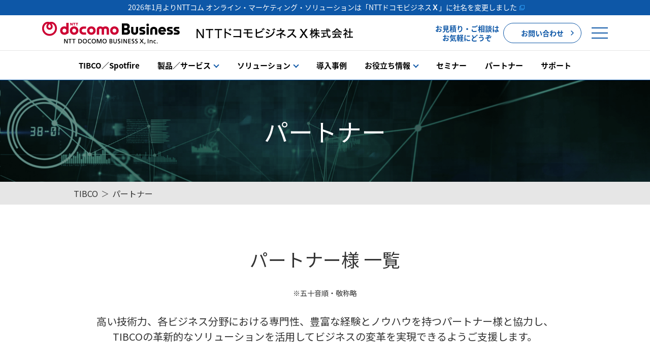

--- FILE ---
content_type: text/html;charset=UTF-8
request_url: https://www.nttcoms.com/service/TIBCO/partner/
body_size: 52874
content:
<!DOCTYPE html>
<html>
<head>
<meta http-equiv="Content-Type" content="text/html; charset=UTF-8">
<meta name="author" content="">
<meta name="description" content="高い技術力、各ビジネス分野における専門性、豊富な経験とノウハウを持つパートナー様と協力し、TIBCOの革新的なソリューションを活用してビジネスの変革を実現できるようご支援します。">
<meta name="keywords" content="">
<title>パートナー - TIBCO | NTTドコモビジネスX（旧：NTTコム オンライン）</title>



<!-- tpl-2019_001_HeadMetaSite -->
<script id="__datasign_consent_manager__" src="https://cmp.datasign.co/v2/a98ccfb713/cmp.js" async></script>
<meta http-equiv="x-ua-compatible" content="ie=edge">
<meta name="viewport" content="width=device-width, initial-scale=1">
<meta name="format-detection" content="telephone=no">
<meta name="google-site-verification" content="sEcs-2QmZ691qVHtS8w8fpJbnUyIEChhos5EviyjMog" />
<!-- include_tpl-2019_001_HeadMetaSite_bing -->


<!-- /include_tpl-2019_001_HeadMetaSite_bing -->
<link rel="icon" href="/favicon.ico" type="image/vnd.microsoft.icon">
<link rel="shortcut icon" href="/favicon.ico" type="image/vnd.microsoft.icon">
<link rel="apple-touch-icon" sizes="152x152" href="/apple-touch-icon.png">
<link rel="canonical" href="https://www.nttcoms.com/service/TIBCO/partner/">
<!-- /tpl-2019_001_HeadMetaSite -->
<!-- tpl-2019_003_HeadCSS_tibco -->
<link rel="stylesheet" href="/css/slick.css">
<link rel="stylesheet" href="/css/slick-theme.css">
<link rel="stylesheet" href="/service/common/css/base.css">
<link rel="stylesheet" href="https://www.karaden.jp/service/common/css/common.css">
<link rel="stylesheet" href="https://www.karaden.jp/service/TIBCO/css/style.css">

<link rel="stylesheet" href="/service/common/css/modal-video.min.css">
<link rel="stylesheet" href="https://www.karaden.jp/service/TIBCO/css/tibco.css">
<link rel="stylesheet" href="https://www.karaden.jp/service/TIBCO/css/tibco2.css">
<link rel="stylesheet" href="/service/TIBCO/css/knowledgebase.css">
<link href="https://fonts.googleapis.com/css2?family=Lato:wght@400;700&family=Noto+Sans+JP:wght@400;500;700&family=Roboto:wght@500&display=swap" rel="stylesheet">
<script>
  (function(d) {
    var config = {
      kitId: 'nfw3mgi',
      scriptTimeout: 3000,
      async: true
    },
    h=d.documentElement,t=setTimeout(function(){h.className=h.className.replace(/\bwf-loading\b/g,"")+" wf-inactive";},config.scriptTimeout),tk=d.createElement("script"),f=false,s=d.getElementsByTagName("script")[0],a;h.className+=" wf-loading";tk.src='https://use.typekit.net/'+config.kitId+'.js';tk.async=true;tk.onload=tk.onreadystatechange=function(){a=this.readyState;if(f||a&&a!="complete"&&a!="loaded")return;f=true;clearTimeout(t);try{Typekit.load(config)}catch(e){}};s.parentNode.insertBefore(tk,s)
  })(document);
</script>

<!-- <link rel="stylesheet" href="https://www.karaden.jp/service/common/css/header2022.css"> -->
<link rel="stylesheet" href="/service/common/css/header2022.css">
<!-- /tpl-2019_003_HeadCSS_tibco -->
<!-- tpl-2025_003_HeadCSS -->
<link rel="stylesheet" href="/_astro/common.css">
<!-- /tpl-2025_003_HeadCSS -->
<!-- tpl-2019_002_HeadMetaSNS -->
<meta property="og:locale" content="ja_JP" />
<meta property="og:type" content="website" /> 
<meta property="og:url" content="https://www.nttcoms.com/service/TIBCO/partner/" />
<meta property="og:image" content="https://www.nttcoms.com/common/images/ogp.jpg" />
<meta property="og:title" content="パートナー" />
<meta property="og:description" content="高い技術力、各ビジネス分野における専門性、豊富な経験とノウハウを持つパートナー様と協力し、TIBCOの革新的なソリューションを活用してビジネスの変革を実現できるようご支援します。" />
<!--meta property="fb:app_id" content=""-->
<meta name="twitter:card" content="summary_large_image">
<meta name="twitter:site" content="@nttcom_onlinePR" />
<meta name="twitter:title" content="パートナー" />
<meta name="twitter:description" content="高い技術力、各ビジネス分野における専門性、豊富な経験とノウハウを持つパートナー様と協力し、TIBCOの革新的なソリューションを活用してビジネスの変革を実現できるようご支援します。" />
<meta name="twitter:image" content="https://www.nttcoms.com/common/images/ogp.jpg" />
<meta name="twitter:url" content="https://www.nttcoms.com/service/TIBCO/partner/" />
<!-- /tpl-2019_002_HeadMetaSNS -->




<!-- 004_HeadScript_Service_tibco -->
<script src="https://ajax.googleapis.com/ajax/libs/jquery/3.3.1/jquery.min.js"></script> 
<script src="/service/common/js/common.js"></script>
<script src="https://www.karaden.jp/js/slick.min.js"></script>
<script src="/service/TIBCO/js/script.js"></script>


<!-- include_GTM_nttcoms_head -->
<!-- Google Tag Manager -->
<script>(function(w,d,s,l,i){w[l]=w[l]||[];w[l].push({'gtm.start':
new Date().getTime(),event:'gtm.js'});var f=d.getElementsByTagName(s)[0],
j=d.createElement(s),dl=l!='dataLayer'?'&l='+l:'';j.async=true;j.src=
'https://www.googletagmanager.com/gtm.js?id='+i+dl;f.parentNode.insertBefore(j,f);
})(window,document,'script','dataLayer','GTM-WD28W9B');</script>
<!-- End Google Tag Manager -->
<!-- /include_GTM_nttcoms_head -->
<!-- Google Tag Manager -->
<script>(function(w,d,s,l,i){w[l]=w[l]||[];w[l].push({'gtm.start':
new Date().getTime(),event:'gtm.js'});var f=d.getElementsByTagName(s)[0],
j=d.createElement(s),dl=l!='dataLayer'?'&l='+l:'';j.async=true;j.src=
'https://www.googletagmanager.com/gtm.js?id='+i+dl;f.parentNode.insertBefore(j,f);
})(window,document,'script','dataLayer','GTM-K5DQRZN');</script>
<!-- End Google Tag Manager -->
<!-- start Mixpanel -->

<!-- end Mixpanel -->
<!-- modal-video -->
<script src="/service/common/js/jquery-modal-video.min.js"></script>
<!-- /modal-video -->
<script src="/service/common/js/header2022.js"></script>
<!-- /004_HeadScript_Service_tibco -->
</head>
<body id="partner" class="TIBCO">







<!-- tpl-2018_101_BodyTopScript_tibco -->
<!-- include_GTM_nttcoms_body -->
<!-- Google Tag Manager (noscript) -->
<noscript><iframe src="https://www.googletagmanager.com/ns.html?id=GTM-WD28W9B"
height="0" width="0" style="display:none;visibility:hidden"></iframe></noscript>
<!-- End Google Tag Manager (noscript) -->
<!-- /include_GTM_nttcoms_body -->
<!-- Google Tag Manager (noscript) -->
<noscript><iframe src="https://www.googletagmanager.com/ns.html?id=GTM-K5DQRZN"
height="0" width="0" style="display:none;visibility:hidden"></iframe></noscript>
<!-- End Google Tag Manager (noscript) -->
<div id="fb-root"></div>
<script async defer crossorigin="anonymous" src="https://connect.facebook.net/ja_JP/sdk.js#xfbml=1&version=v18.0" nonce="lQnR2tud"></script>
<script>!function(d,s,id){var js,fjs=d.getElementsByTagName(s)[0],p=/^http:/.test(d.location)?'http':'https';if(!d.getElementById(id)){js=d.createElement(s);js.id=id;js.src=p+'://platform.twitter.com/widgets.js';fjs.parentNode.insertBefore(js,fjs);}}(document, 'script', 'twitter-wjs');</script>
<script type="text/javascript" src="//b.st-hatena.com/js/bookmark_button.js" charset="utf-8" async="async"></script>
<script src="//platform.linkedin.com/in.js" type="text/javascript">
  lang: ja_JP
</script>
<script type="text/javascript" defer="defer" src="https://extend.vimeocdn.com/ga/112851432.js"></script>
<!-- /tpl-2018_101_BodyTopScript_tibco -->

<!-- tpl-2019_201_BodyHeader_tibco -->
<div class="lnav-wrap lnav-wrap--white">
  <div class="lnav__btn"><span></span><span></span></div>
  <div class="lnav__title">TIBCO／Spotfire</div>
  <ul class="lnav lnav--white">
    <li>
      <div class="lnav__item-name"><a href="/service/TIBCO/">TIBCO／Spotfire</a></div>
    </li>
    <li class="sp">
      <div class="lnav__item-name"><a href="/service/TIBCO/">トップ</a></div>
    </li>
    <li>
      <div class="lnav__item-name lnav__item-name--haschild lnav__no-link">製品／サービス</div>
      <div class="lnav-second__wrap lnav-second--hascategory">
        <div class="lnav-second__wrap__inner">
          <div class="lnav__back-btn">戻る</div>
          <div class="lnav__item-name--second">製品／サービス</div>
          <div class="lnav-second__list__wrap">
            <div class="lnav-second__list">
              <div class="lnav__category-name">製品</div>
              <ul>
                <li><a href="/service/TIBCO/products/spotfire/" class="c-hover-icon"><span>Spotfire<sup>®</sup></span><i class="c-hover-icon__arrow"></i></a></li>
                <li><a href="/service/TIBCO/products/data-science/" class="c-hover-icon"><span>Spotfire<sup>®</sup> Data Science</span><i class="c-hover-icon__arrow"></i></a></li>
                <li><a href="/service/TIBCO/products/streaming/" class="c-hover-icon"><span>Spotfire<sup>®</sup> Streaming</span><i class="c-hover-icon__arrow"></i></a></li>
                <li><a href="/service/TIBCO/products/data-virtualization/" class="c-hover-icon"><span>Spotfire Data Virtualization</span><i class="c-hover-icon__arrow"></i></a></li>
                <li><a href="/service/TIBCO/products/ebx/" class="c-hover-icon"><span>TIBCO<sup>®</sup> EBX</span><i class="c-hover-icon__arrow"></i></a></li>
              </ul>
            </div>
            <div class="lnav-second__list ex-w350">
              <div class="lnav__category-name">サービス</div>
              <ul>
                <li><a href="/service/TIBCO/solutions/data-infrastructure-starter/" class="c-hover-icon"><span>データ基盤スターターパック</span><i class="c-hover-icon__arrow"></i></a></li>
                <li><a href="/service/TIBCO/professional-services-predict/" class="c-hover-icon"><span>導入・運用支援サービス</span><i class="c-hover-icon__arrow"></i></a></li>
              </ul>
            </div>
          </div>
        </div>
      </div>
    </li>
    <li>
      <div class="lnav__item-name lnav__item-name--haschild lnav__no-link">ソリューション</div>
      <div class="lnav-second__wrap lnav-second--hascategory">
        <div class="lnav-second__wrap__inner">
          <div class="lnav__back-btn">戻る</div>
          <div class="lnav__item-name--second">ソリューション</div>
          <div class="lnav-second__list__wrap">
            <div class="lnav-second__list">
              <div class="lnav__category-name">業界別ソリューション</div>
              <ul>
                <li><a href="/service/TIBCO/solutions/manufacturing-intelligence/" class="c-hover-icon"><span>製造業</span><i class="c-hover-icon__arrow"></i></a></li>
                <li><a href="/service/TIBCO/solutions/energy-and-utilities/" class="c-hover-icon"><span>エネルギー・公共事業</span><i class="c-hover-icon__arrow"></i></a></li>
                <li><a href="/service/TIBCO/solutions/retail/" class="c-hover-icon"><span>小売業</span><i class="c-hover-icon__arrow"></i></a></li>
                <li><a href="/service/TIBCO/solutions/finance/" class="c-hover-icon"><span>金融業</span><i class="c-hover-icon__arrow"></i></a></li>
              </ul>
            </div>
            <div class="lnav-second__list ex-w350">
              <div class="lnav__category-name" style="white-space: nowrap;">テクノロジーソリューション</div>
              <ul>
                <li><a href="/service/TIBCO/solutions/data-fabric/" class="c-hover-icon"><span>データファブリック</span><i class="c-hover-icon__arrow"></i></a></li>
                <li><a href="/service/TIBCO/solutions/data-catalog/" class="c-hover-icon"><span>データカタログ</span><i class="c-hover-icon__arrow"></i></a></li>
                <li><a href="/service/TIBCO/solutions/anomaly-detection/" class="c-hover-icon"><span>異常検知</span><i class="c-hover-icon__arrow"></i></a></li>
              </ul>
            </div>
          </div>
        </div>
      </div>
    </li>
    <li>
      <div class="lnav__item-name"><a href="/service/TIBCO/case/">導入事例</a></div>
    </li>
    <li>
      <div class="lnav__item-name lnav__item-name--haschild lnav__no-link">お役立ち情報</div>
      <div class="lnav-second__wrap">
        <div class="lnav-second__wrap__inner">
          <div class="lnav__back-btn">戻る</div>
          <div class="lnav__item-name--second">お役立ち情報</div>
          <div class="lnav-second__list__wrap">
            <div class="lnav-second__list">
              <ul>
                <li><a href="/service/TIBCO/resources/" class="c-hover-icon"><span>お役立ち資料</span><i class="c-hover-icon__arrow"></i></a></li>
                <li><a href="/service/TIBCO/products/ebx/mdm-seminar/" class="c-hover-icon"><span>MDMセミナーアーカイブ</span><i class="c-hover-icon__arrow"></i></a></li>
                <li><a href="/service/TIBCO/products/spotfire/support/help/"><span>Spotfire学習コンテンツ</span><i class="c-hover-icon__arrow"></i></a></li>
                <li><a href="/service/TIBCO/column/"><span>コラム</span><i class="c-hover-icon__arrow"></i></a></li>
                <li><a href="/service/TIBCO/glossary/"><span>用語集</span><i class="c-hover-icon__arrow"></i></a></li>
              </ul>
            </div>
          </div>
        </div>
      </div>
    </li>
    <li>
      <div class="lnav__item-name"><a href="/service/TIBCO/seminar/">セミナー</a></div>
    </li>
    <li>
      <div class="lnav__item-name"><a href="/service/TIBCO/partner/">パートナー</a></div>
    </li>
    <li>
      <div class="lnav__item-name"><a href="https://tibco-supportdesk.nttcoms.com/hc/ja" target="_blank">サポート</a></div>
    </li>
  </ul>
</div>

<div class="subnav-wrap subnav-wrap-pc">
  <!-- spotfire -->
  <div class="subnav-item subnav-item--spotfire">
    <div class="subnav__title">
      <a href="/service/TIBCO/products/spotfire/">
        <img src="/service/TIBCO/images/logo_spotfire.svg" width="96" height="26" alt="TIBCO Spotfire">
      </a>
    </div>
    <ul class="subnav">
      <li>
        <div class="subnav__item-name"><a href="/service/TIBCO/products/spotfire/#function">機能</a></div>
      </li>
      <li>
        <div class="subnav__item-name"><a href="/service/TIBCO/products/spotfire/#example">導入事例</a></div>
      </li>
      <li>
        <div class="subnav__item-name"><a href="/service/TIBCO/products/spotfire/#support">導入・運用支援</a></div>
      </li>
      <li>
        <div class="subnav__item-name"><a href="/service/TIBCO/products/spotfire/#faq">FAQ</a>
        </div>
      </li>
      <li>
        <div class="subnav__item-name"><a
            href="/service/TIBCO/products/spotfire/#seminar">セミナー</a></div>
      </li>
      <li>
        <div class="subnav__item-name"><a href="/service/TIBCO/products/spotfire/support/help/" class="r25-subnav__item-btn--wh"><span >ご利用中の方</span></a></div>
      </li>
    </ul>
  </div>
  <!-- spotfire -->
  <!-- data-science -->
  <div class="subnav-item subnav-item--data-science">
    <ul class="subnav">
      <li>
        <div class="subnav__item-name"><a href="/service/TIBCO/products/data-science/">Spotfire<sup>®</sup>&nbsp;Data Science</a></div>
      </li>
      <li>
        <div class="subnav__item-name"><a href="/service/TIBCO/products/data-science/#capabilities">機能</a></div>
      </li>
      <li>
        <div class="subnav__item-name"><a href="/service/TIBCO/products/data-science/#benefits">特長</a></div>
      </li>
      <li>
        <div class="subnav__item-name"><a href="/service/TIBCO/case/?product=TIBCO%20Data%20Science">事例</a></div>
      </li>
      <li>
        <div class="subnav__item-name"><a href="/service/TIBCO/resources/?product=TIBCO%20Data%20Science">資料</a></div>
      </li>
    </ul>
  </div>
  <!-- data-science -->
  <!-- data-virtualization -->
  <div class="subnav-item subnav-item--data-virtualization">
    <!--<div class="subnav__title">
      <a href="/service/TIBCO/products/data-virtualization/">
        <img src="/service/TIBCO/images/nav_logo_data-virtualization2025.svg" width="202" height="17" alt="TIBCO Data Virtualization">
      </a>
    </div>-->
    <ul class="subnav">
      <li>
        <div class="subnav__item-name"><a href="/service/TIBCO/products/data-virtualization/">Spotfire Data Virtualization</a></div>
      </li>
      <li>
        <div class="subnav__item-name"><a href="/service/TIBCO/products/data-virtualization/#feature">特長</a></div>
      </li>
      <li>
        <div class="subnav__item-name"><a href="/service/TIBCO/products/data-virtualization/#challenges-solutions">課題と解決</a></div>
      </li>
      <li>
        <div class="subnav__item-name"><a href="/service/TIBCO/products/data-virtualization/#usecase">ユースケース</a></div>
      </li>
      <li>
        <div class="subnav__item-name"><a href="/service/TIBCO/products/data-virtualization/#example">事例</a></div>
      </li>
      <li>
        <div class="subnav__item-name"><a href="/service/TIBCO/products/data-virtualization/#tdv-document">資料</a></div>
      </li>
      <li>
        <div class="subnav__item-name"><a href="/service/TIBCO/products/data-virtualization/#faq">FAQ</a></div>
      </li>
    </ul>
  </div>
  <!-- data-virtualization -->
  <!-- ebx -->
  <div class="subnav-item subnav-item--ebx">
    <div class="subnav__title">
      <a href="/service/TIBCO/products/ebx/">
        <img src="/service/TIBCO/images/nav_logo_ebx2025.svg" width="101" height="17" alt="TIBCO EBX">
      </a>
    </div>
    <ul class="subnav">
      <li>
        <div class="subnav__item-name"><a href="/service/TIBCO/products/ebx/#feature">特長</a></div>
      </li>
      <li>
        <div class="subnav__item-name"><a href="/service/TIBCO/products/ebx/#challenges-solutions">課題と解決</a></div>
      </li>
      <li>
        <div class="subnav__item-name"><a href="/service/TIBCO/products/ebx/#usecase">ユースケース</a></div>
      </li>
      <li>
        <div class="subnav__item-name"><a href="/service/TIBCO/products/ebx/#example">事例</a></div>
      </li>
      <li>
        <div class="subnav__item-name"><a href="/service/TIBCO/products/ebx/#ebx-document">資料</a></div>
      </li>
      <li>
        <div class="subnav__item-name"><a href="/service/TIBCO/products/ebx/mdm-seminar/">セミナーアーカイブ</a></div>
      </li>
      <li>
        <div class="subnav__item-name"><a href="/service/TIBCO/products/ebx/#faq">FAQ</a></div>
      </li>
    </ul>
  </div>
  <!-- ebx -->
  <!-- streaming -->
  <div class="subnav-item subnav-item--streaming">
    <ul class="subnav">
      <li>
        <div class="subnav__item-name"><a href="/service/TIBCO/products/streaming/">Spotfire<sup>®</sup>&nbsp;Streaming</a></div>
      </li>
      <li>
        <div class="subnav__item-name"><a href="/service/TIBCO/products/spotfire/what-is-real-time-analytics/">ストリーミング分析とは</a></div>
      </li>
      <li>
        <div class="subnav__item-name"><a href="/service/TIBCO/products/streaming/#capabilities">機能</a></div>
      </li>
      <li>
        <div class="subnav__item-name"><a href="/service/TIBCO/products/streaming/#benefits">特長</a></div>
      </li>
      <li>
        <div class="subnav__item-name"><a href="/service/TIBCO/case/?product=TIBCO%20Streaming">事例</a></div>
      </li>
      <li>
        <div class="subnav__item-name"><a href="/service/TIBCO/resources/?product=TIBCO%20Streaming">資料</a></div>
      </li>
    </ul>
  </div>
  <!-- streaming -->
  <!-- spotfire-copilot -->
  <div class="subnav-item subnav-item--spotfire-copilot">
    <div class="subnav__title">
      <a href="/service/TIBCO/products/spotfire/">
        <img src="/service/TIBCO/images/logo_spotfire.svg" width="96" height="26" alt="TIBCO Spotfire">
      </a>
    </div>
    <ul class="subnav">
      <li>
        <div class="subnav__item-name"><a href="/service/TIBCO/products/spotfire/copilot/">Spotfire Copilot™</a></div>
      </li>
      <li>
        <div class="subnav__item-name"><a href="/service/TIBCO/products/spotfire/copilot/#problems">課題</a></div>
      </li>
      <li>
        <div class="subnav__item-name"><a href="/service/TIBCO/products/spotfire/copilot/#demo">機能デモ</a></div>
      </li>
      <li>
        <div class="subnav__item-name"><a href="/service/TIBCO/products/spotfire/copilot/#scenarios">ユースケース</a></div>
      </li>
      <li>
        <div class="subnav__item-name"><a href="/service/TIBCO/products/spotfire/copilot/#rag">仕組み</a></div>
      </li>
      <li>
        <div class="subnav__item-name"><a href="/service/TIBCO/products/spotfire/copilot/#faq">FAQ</a></div>
      </li>
    </ul>
  </div>
  <!-- spotfire-copilot -->
</div>
<!-- /tpl-2019_201_BodyHeader_tibco --><!-- tpl-2019_201_Header_tibco -->
<div class="service-header service-header--level01" data-fixed-header="true">
  <header class="l-header">

<!-- include_Header_common__announcement -->
<div class="l-header__announcement-bar is-active">
  <a href="/news/2026010501/" target="_blank">2026年1月よりNTTコム オンライン・マーケティング・ソリューションは<br class="u-hidden-pc">「NTTドコモビジネス<span style="font-weight:bold;">Ｘ</span>」に社名を変更しました</a>
</div>
<!-- /include_Header_common__announcement -->

    <div class="l-header__inner">
<!-- include_Header_service_common__logo -->
<p class="l-header__logo l-header__logo--revised">
    <a href="/" class="l-header__logo-link l-header__logo-link--revised">
        <picture class="l-header__logo-img">
            <source srcset="/common2022/img/logo2026_m_ja.png" media="(min-width: 769px)" width="1224" height="88">
            <img class="" src="/common2022/img/logo2026_en.png" alt="NTTドコモビジネスX株式会社" width="540" height="88">
        </picture>
    </a>
</p>
<!-- /.l-header__logo -->
<!-- /include_Header_service_common__logo -->

      <div class="l-header__nav"> 
        <!--pc-->
        <div class="l-header__nav-item u-hidden-sp">
          <p class="l-header__text">お見積り・ご相談は<br>
            お気軽にどうぞ</p>
        </div>
        <div class="l-header__nav-item u-hidden-sp"> <a href="/service/TIBCO/inquiry/" class="l-header__nav-button c-button c-button--small"> お問い合わせ <span class="c-icon--arrow"></span> </a> </div>
        
        <!--sp-->
        <div class="l-header__nav-item u-hidden-pc"> <a href="/service/TIBCO/inquiry/" class="l-header__icon u-hidden-pc"> <img src="/common2022/img/header_icon_mail.svg" alt=""> </a> </div>
        <div class="l-header-menu-btn js-menu-btn"> <span class="l-header-menu-btn-line"></span> <span class="l-header-menu-btn-line"></span> <span class="l-header-menu-btn-line"></span> </div>
      </div>
      <!-- /.l-header__nav --> 
      
    </div>
<!-- include_Header_service_common__menu -->
    <div class="l-header-menu-content">
      <nav class="l-nav js-nav">
        <div class="l-nav__inner">
          <ul class="l-nav__menu">
            <li class="l-nav__menu-item u-hidden-pc"> <a href="/" class="l-nav__menu-link"><span>NTTドコモビジネスX株式会社 トップ</span></a>
                    <div class="l-nav__menu-link--icon-chevron"></div>
                </li>
            <li class="l-nav__menu-item js-menu-hov"> <a href="/service/" target="_blank" class="l-nav__menu-link is-index" data-nav="service"><span>サービス</span></a> </li>
            <li class="l-nav__menu-item js-menu-hov"> <a href="/product/" target="_blank" class="l-nav__menu-link" data-nav="product"><span>プロダクト</span></a> </li>
            <li class="l-nav__menu-item"> <a href="/case/" target="_blank" class="l-nav__menu-link" data-nav="case"><span>導入事例</span></a> </li>
            <li class="l-nav__menu-item js-menu-hov"> <a href="/event/" target="_blank" class="l-nav__menu-link" data-nav="event"><span>セミナー</span></a> </li>
            <li class="l-nav__menu-item js-menu-hov"> <a href="/news/release/" target="_blank" class="l-nav__menu-link" data-nav="release"><span>ニュースリリース</span></a> </li>
            <li class="l-nav__menu-item js-menu-hov"> <a href="/about/" target="_blank" class="l-nav__menu-link is-index" data-nav="about"><span>会社情報</span></a> </li>
            <li class="l-nav__menu-item"> <a href="/recruit/index/" target="_blank" class="l-nav__menu-link" data-nav="recruit"><span>採用情報</span></a> </li>
          </ul>
          <div class="l-nav__bottom"> <small class="l-nav__copyright">&copy; NTTCom Online Marketing Solutions Corporation</small> </div>
        </div>
        <!-- /.l-nav__inner -->
        <div class="l-nav__button"> <a href="" class="l-nav__button-in js-menu-trigger"> <span class="l-nav__button-line"></span> <span class="l-nav__button-line"></span> <span class="l-nav__button-line"></span> </a> </div>
        <!-- /.l-nav__button --> 
      </nav>
    </div>
<!-- /include_Header_service_common__menu -->
  </header>
</div>
<!-- /tpl-2019_201_Header_tibco -->


<div id="container">
    <div class="mainvisual">
      <div class="mainvisual__inner">
        <h1 class="mainvisual__title">パートナー</h1>
      </div>
    </div>
    <div class="bread-crumb-list">
      <ul>
        <li><a href="/service/TIBCO/">TIBCO</a></li>
        <li>パートナー</li>
      </ul>
    </div>
    <div id="contents">
      <section class="section">
        <h2 class="section__title u-mb-30">パートナー様 一覧</h2>
        <div class="section__inner">
          <p class="text-caution u-align-center u-mb-30">※五十音順・敬称略</p>
          <p class="section__lead">高い技術力、各ビジネス分野における専門性、豊富な経験とノウハウを持つパートナー様と協力し、<br class="pc">
  TIBCOの革新的なソリューションを活用してビジネスの変革を実現できるようご支援します。</p>
        </div>
        <div class="with-photo__wrap ex-partner-list-contents">
          <div class="with-photo with-photo__left with-photo--photo200">
            <div class="with-photo__image u-w80p-sp u-w250">
              <img src="/service/TIBCO/partner/images/img_logo_nttcom.png" alt="">
            </div>
            <div class="with-photo__txt">
              <h3 class="block__title">NTTドコモビジネス株式会社</h3>
              <p class="block__text"><a href="https://www.ntt.com/index.html" class="text-link" target="_blank">https://www.ntt.com/index.html</a></p>
              <p class="block__text">法人向け総合ICT事業を担うNTTドコモビジネスは、企業と地域が持続的に成長できる自律・分散・協調型社会を支える「産業・地域DXのプラットフォーマー」として「つなごう。驚きを。幸せを。」をスローガンに、人と人をつなぎ、コミュニティをつなぎ、さまざまなビジネスをつなぐことで、新たな価値を生み出し、豊かな社会の実現をめざします。</p>
            </div>
          </div>
        </div>
        <div class="with-photo__wrap ex-partner-list-contents">
          <div class="with-photo with-photo__left with-photo--photo200">
            <div class="with-photo__image u-w55p-sp u-w250"><img src="/service/TIBCO/partner/images/img_logo_brexa.png" alt=""></div>
            <div class="with-photo__txt">
              <h3 class="block__title">株式会社BREXA Technology</h3>
              <p class="block__text"><a href="https://technology.brexa.com/" class="text-link" target="_blank">https://technology.brexa.com/</a></p>
              <p class="block__text">BREXA Technologyは、技術エンジニア派遣に加え「IT」×「自動化」×「ものづくり」の各分野において、受託開発も行う高い技術力を持つプロフェショナル集団です。お客様に寄り添い現状の問題分析から実施し、真の問題解決につながるソリューションを提案・構築します。導入後も保守、改善までトータルにご支援します。</p>
            </div>
          </div>
        </div>
        <div class="with-photo__wrap ex-partner-list-contents">
          <div class="with-photo with-photo__left with-photo--photo200">
            <div class="with-photo__image u-w55p-sp u-w250"><img src="/service/TIBCO/partner/images/img_logo_nttat.png" alt=""></div>
            <div class="with-photo__txt">
              <h3 class="block__title">NTTアドバンステクノロジ株式会社</h3>
              <p class="block__text"><a href="https://www.ntt-at.co.jp/" class="text-link" target="_blank">https://www.ntt-at.co.jp/</a></p>
              <p class="block__text">NTTアドバンステクノロジ株式会社は、1976年の創立以来、NTTグループの技術的中核企業として、NTT研究所のネットワーク技術、メディア処理技術、日本語処理技術、環境技術、光デバイス、ナノデバイス技術などの多彩な先端技術のみならず、国内国外の先端技術を広く取り入れ、それらを融合してお客様の課題を解決し、お客様にとっての価値を提供し続けています。</p>
            </div>
          </div>
        </div>
        <div class="with-photo__wrap ex-partner-list-contents">
          <div class="with-photo with-photo__left with-photo--photo200">
            <div class="with-photo__image u-w55p-sp u-w250"><img src="/service/TIBCO/partner/images/img_logo_moe3.png" alt=""></div>
            <div class="with-photo__txt">
              <h3 class="block__title">株式会社エムキューブ・プラスハート</h3>
              <p class="block__text"><a href="https://moe3.co.jp/" class="text-link" target="_blank">https://moe3.co.jp/</a></p>
              <p class="block__text">エムキューブ・プラスハートは、BPO事業（お客様の困ったを解決する為に、セールス、マーケティング、事務作業などのバックオフィス作業をニアショア、オフショア含めてご提供）、Agency事業（データセンターやソフトウェア、ネットワークやIT 機器等代理店としてご提供）、SI事業（CRM、ERP、BI等のシステム構築をニアショア、オフショアでご提供）の3事業を柱とした、企業・組織のIT＆セールス・マーケティング戦略を実現する会社です。</p>
            </div>
          </div>
        </div>
        <div class="with-photo__wrap ex-partner-list-contents">
          <div class="with-photo with-photo__left with-photo--photo200">
            <div class="with-photo__image u-w55p-sp u-w250"><img src="/service/TIBCO/partner/images/img_logo_kazu-technica.png" alt=""></div>
            <div class="with-photo__txt">
              <h3 class="block__title">株式会社カズテクニカ</h3>
              <p class="block__text"><a href="https://www.kazu-technica.co.jp/" class="text-link" target="_blank">https://www.kazu-technica.co.jp/</a></p>
              <p class="block__text">カズテクニカは、2006年より製造業を中心にSpotfireをはじめTIBCO製品の展開サポートを行ってきました。これまでの経験を活かし、柔軟できめ細かなサービスにより、導入から運用支援までお客様のデータ利活用をサポートします。</p>
            </div>
          </div>
        </div>
        <div class="with-photo__wrap ex-partner-list-contents">
          <div class="with-photo with-photo__left with-photo--photo200">
            <div class="with-photo__image u-w55p-sp u-w250"><img src="/service/TIBCO/partner/images/img_logo_js.png" alt=""></div>
            <div class="with-photo__txt">
              <h3 class="block__title">ジャパンシステム株式会社</h3>
              <p class="block__text"><a href="https://www.japan-systems.co.jp/" class="text-link" target="_blank">https://www.japan-systems.co.jp/</a></p>
              <p class="block__text">ジャパンシステムは、お客様のデータ資産の見える化およびデータ分析を強みとしているソリューション・パートナーです。見える化およびデータ分析を行うためのプラットフォームの導入および分析テンプレートの作成、運用サポートをトータルにご支援することで、お客様の生産性向上、作業負荷軽減、新たな施策化に向けた活動などをご支援します。</p>
            </div>
          </div>
        </div>
        <div class="with-photo__wrap ex-partner-list-contents">
          <div class="with-photo with-photo__left with-photo--photo200">
            <div class="with-photo__image u-w55p-sp u-w250"><img src="/service/TIBCO/partner/images/img_logo_change.png" alt=""></div>
            <div class="with-photo__txt">
              <h3 class="block__title">株式会社ディジタルグロースアカデミア</h3>
              <p class="block__text"><a href="https://www.dga.co.jp/" class="text-link" target="_blank">https://www.dga.co.jp/</a></p>
              <p class="block__text">ディジタルグロースアカデミアは、デジタル人材育成の専門組織であると共に、AIやビッグデータの活用・導入を支援し、企業のDXを推進しています。教育とDXの現場、両方を知っていることを強みに、ソリューションの導入にとどまらず、導入後の現場への普及促進へ伴走しながら支援でき、AIやビッグデータによる成果創出を深くコミットできます。</p>
            </div>
          </div>
        </div>
        <div class="with-photo__wrap ex-partner-list-contents">
          <div class="with-photo with-photo__left with-photo--photo200">
            <div class="with-photo__image u-w55p-sp u-w250"><img src="/service/TIBCO/partner/images/img_logo_dme2.png" alt=""></div>
            <div class="with-photo__txt">
              <h3 class="block__title">東芝ユニファイドテクノロジーズ株式会社</h3>
              <p class="block__text"><a href="https://www.toshiba-dme.co.jp/dme/" class="text-link" target="_blank">https://www.toshiba-dme.co.jp/dme/</a></p>
              <p class="block__text">データを活用することで、情報や知識を得ることが重要な時代になっています。東芝ユニファイドテクノロジーズは、SpotfireおよびTIBCO製品をはじめとする可視化解析ツール、ITシステム、統計解析、コンサルティング、品質工学によるロバスト設計を一貫提供します。豊富な経験に基づき、お客様のデータイノベーションを、サポートします。 </p>
            </div>
          </div>
        </div>
        <div class="with-photo__wrap ex-partner-list-contents">
          <div class="with-photo with-photo__left with-photo--photo200">
            <div class="with-photo__image u-w55p-sp u-w250"><img src="/service/TIBCO/partner/images/img_logo_ppt.png" alt=""></div>
            <div class="with-photo__txt">
              <h3 class="block__title">パーソルプロセス＆テクノロジー株式会社</h3>
              <p class="block__text"><a href="https://www.persol-pt.co.jp/" class="text-link" target="_blank">https://www.persol-pt.co.jp/</a></p>
              <p class="block__text">パーソルプロセス＆テクノロジー株式会社は、パーソルグループの「ITOセグメント」中核会社として、コンサルティングやシステム開発、アウトソーシングのほか、RPAやAIなどを駆使した最新のテクノロジーやサービスを提供し、人と組織の生産性を高めることを使命としています。</p>
              <p class="block__text text-caution">※株式会社チェンジの二次代理店になります。</p>
            </div>
          </div>
        </div>
        <div class="with-photo__wrap ex-partner-list-contents">
          <div class="with-photo with-photo__left with-photo--photo200">
            <div class="with-photo__image u-w55p-sp u-w250"><img src="/service/TIBCO/partner/images/img_logo_hsl2.png" alt=""></div>
            <div class="with-photo__txt">
              <h3 class="block__title">株式会社日立ハイテク</h3>
              <p class="block__text"><a href="https://www.hitachi-hightech.com/jp/ja/" class="text-link" target="_blank">https://www.hitachi-hightech.com/jp/ja/</a></p>
              <p class="block__text">日立ハイテクは、計装システム事業、ICTソリューション事業の二つを柱にソリューション提供企業をめざしています。 時代は全ての「もの」がネットワークに繋がるIoT時代から、集められたデータを価値に変える「こと」作りへと移行しつつあります。当社はIoT事業の長年の経験によって、収集後のデータの可視化から解析/分析、そして最適化に至るまで、使えるソリューションを提供し、お客さまと共に「こと」作りへの変革を進めています。</p>
            </div>
          </div>
        </div>
      </section>
    </div>
    <!-- /contents --> 
    
  </div>
  <!-- /container --> 
  

<!-- tpl-2019_801_BodyFooter_tibco -->
  <!-- subnav-wrap-sp -->
  <div class="subnav-wrap subnav-wrap-sp">
    <!-- spotfire -->
    <div class="subnav-item subnav-item--spotfire">
      <div class="subnav__title menu js-menu">
        <img src="/service/TIBCO/images/logo_spotfire.svg" width="66" height="18" alt="Spotfire">
      </div>
      <ul class="subnav">
        <li>
          <div class="subnav__item-name"><a href="/service/TIBCO/products/spotfire/">トップ</a></div>
        </li>
        <li>
          <div class="subnav__item-name"><a href="/service/TIBCO/products/spotfire/#function">機能</a></div>
        </li>
        <li>
          <div class="subnav__item-name"><a href="/service/TIBCO/products/spotfire/#example">導入事例</a></div>
        </li>
        <li>
          <div class="subnav__item-name"><a href="/service/TIBCO/products/spotfire/#support">導入・運用支援</a></div>
        </li>
        <li>
          <div class="subnav__item-name"><a href="/service/TIBCO/products/spotfire/#faq">FAQ</a>
          </div>
        </li>
        <li>
          <div class="subnav__item-name"><a
              href="/service/TIBCO/products/spotfire/#seminar">セミナー</a></div>
        </li>
        <li>
          <div class="subnav__item-name"><a href="/service/TIBCO/products/spotfire/support/help/" class="r25-subnav__item-btn--wh"><span >ご利用中の方</span></a></div>
        </li>
      </ul>
    </div>
    <!-- spotfire -->
    <!-- data-science -->
    <div class="subnav-item subnav-item--data-science">
      <div class="subnav__title menu js-menu">
        <!-- <img src="/service/TIBCO/images/nav_logo_data-science--fullcolor.svg" alt="Spotfire Data Science"> -->
        Spotfire<sup>®</sup>&nbsp;Data Science
      </div>
      <ul class="subnav">
        <li>
          <div class="subnav__item-name"><a href="/service/TIBCO/products/data-science/">トップ</a></div>
        </li>
        <li>
          <div class="subnav__item-name"><a href="/service/TIBCO/products/data-science/#capabilities">機能</a></div>
        </li>
        <li>
          <div class="subnav__item-name"><a href="/service/TIBCO/products/data-science/#benefits">特長</a></div>
        </li>
        <li>
          <div class="subnav__item-name"><a href="/service/TIBCO/case/?product=TIBCO%20Data%20Science">事例</a></div>
        </li>
        <li>
          <div class="subnav__item-name"><a href="/service/TIBCO/resources/?product=TIBCO%20Data%20Science">資料</a></div>
        </li>
      </ul>
    </div>
    <!-- data-science -->
    <!-- data-virtualization -->
    <div class="subnav-item subnav-item--data-virtualization">
      <div class="subnav__title menu js-menu">
        <!--<img src="/service/TIBCO/images/nav_logo_data-virtualization.svg" width="202" height="17" alt="TIBCO Data Virtualization">-->
      <span class="u-f-14">Spotfire Data Virtualization<span>
      </div>
      <ul class="subnav">
        <li>
          <div class="subnav__item-name"><a href="/service/TIBCO/products/data-virtualization/">トップ</a></div>
        </li>
        <li>
          <div class="subnav__item-name"><a href="/service/TIBCO/products/data-virtualization/#feature">特長</a></div>
        </li>
        <li>
          <div class="subnav__item-name"><a href="/service/TIBCO/products/data-virtualization/#challenges-solutions">課題と解決</a></div>
        </li>
        <li>
          <div class="subnav__item-name"><a href="/service/TIBCO/products/data-virtualization/#usecase">ユースケース</a></div>
        </li>
        <li>
          <div class="subnav__item-name"><a href="/service/TIBCO/products/data-virtualization/#example">事例</a></div>
        </li>
        <li>
          <div class="subnav__item-name"><a href="/service/TIBCO/products/data-virtualization/#tdv-document">資料</a></div>
        </li>
        <li>
          <div class="subnav__item-name"><a href="/service/TIBCO/products/data-virtualization/#faq">FAQ</a></div>
        </li>
      </ul>
    </div>
    <!-- data-virtualization -->
    <!-- ebx -->
    <div class="subnav-item subnav-item--ebx">
      <div class="subnav__title menu js-menu">
        <img src="/service/TIBCO/images/nav_logo_ebx.svg" width="101" height="17" alt="TIBCO EBX">
      </div>
      <ul class="subnav">
        <li>
          <div class="subnav__item-name"><a href="/service/TIBCO/products/ebx/">トップ</a></div>
        </li>
        <li>
          <div class="subnav__item-name"><a href="/service/TIBCO/products/ebx/#feature">特長</a></div>
        </li>
        <li>
          <div class="subnav__item-name"><a href="/service/TIBCO/products/ebx/#challenges-solutions">課題と解決</a></div>
        </li>
        <li>
          <div class="subnav__item-name"><a href="/service/TIBCO/products/ebx/#usecase">ユースケース</a></div>
        </li>
        <li>
          <div class="subnav__item-name"><a href="/service/TIBCO/products/ebx/#example">事例</a></div>
        </li>
        <li>
          <div class="subnav__item-name"><a href="/service/TIBCO/products/ebx/#ebx-document">資料</a></div>
        </li>
        <li>
          <div class="subnav__item-name"><a href="/service/TIBCO/products/ebx/mdm-seminar/">セミナーアーカイブ</a></div>
        </li>
        <li>
          <div class="subnav__item-name"><a href="/service/TIBCO/products/ebx/#faq">FAQ</a></div>
        </li>
      </ul>
    </div>
    <!-- ebx -->
    <!-- streaming -->
    <div class="subnav-item subnav-item--streaming">
      <div class="subnav__title menu js-menu">
        <!-- <img src="/service/TIBCO/images/nav_logo_streaming--fullcolor.svg" alt="Spotfire Streaming"> -->
        Spotfire<sup>®</sup>&nbsp;Streaming
      </div>
      <ul class="subnav">
        <li>
          <div class="subnav__item-name"><a href="/service/TIBCO/products/streaming/">トップ</a></div>
        </li>
        <li>
          <div class="subnav__item-name"><a href="/service/TIBCO/products/spotfire/what-is-real-time-analytics/">ストリーミング分析とは</a></div>
        </li>
        <li>
          <div class="subnav__item-name"><a href="/service/TIBCO/products/streaming/#capabilities">機能</a></div>
        </li>
        <li>
          <div class="subnav__item-name"><a href="/service/TIBCO/products/streaming/#benefits">特長</a></div>
        </li>
        <li>
          <div class="subnav__item-name"><a href="/service/TIBCO/case/?product=TIBCO%20Streaming">事例</a></div>
        </li>
        <li>
          <div class="subnav__item-name"><a href="/service/TIBCO/resources/?product=TIBCO%20Streaming">資料</a></div>
        </li>
      </ul>
    </div>
    <!-- streaming -->
    <!-- spotfire-copilot -->
    <div class="subnav-item subnav-item--spotfire-copilot">
      <div class="subnav__title menu js-menu">
        <img src="/service/TIBCO/images/logo_spotfire.svg" width="66" height="18" alt="Spotfire">
      </div>
      <ul class="subnav">
        <li>
          <div class="subnav__item-name"><a href="/service/TIBCO/products/spotfire/">トップ</a></div>
        </li>
        <li>
          <div class="subnav__item-name"><a href="/service/TIBCO/products/spotfire/copilot/">Spotfire Copilot™</a></div>
        </li>
        <li>
          <div class="subnav__item-name"><a href="/service/TIBCO/products/spotfire/copilot/#problems">課題</a></div>
        </li>
        <li>
          <div class="subnav__item-name"><a href="/service/TIBCO/products/spotfire/copilot/#demo">機能デモ</a></div>
        </li>
        <li>
          <div class="subnav__item-name"><a href="/service/TIBCO/products/spotfire/copilot/#scenarios">ユースケース</a></div>
        </li>
        <li>
          <div class="subnav__item-name"><a href="/service/TIBCO/products/spotfire/copilot/#rag">仕組み</a></div>
        </li>
        <li>
          <div class="subnav__item-name"><a href="/service/TIBCO/products/spotfire/copilot/#faq">FAQ</a></div>
        </li>
      </ul>
    </div>
    <!-- spotfire-copilot -->
  </div>
  <!-- subnav-wrap-sp -->
<nav class="c-foot-nav r25-c-foot-nav">
  <div class="c-foot-nav__inner r25-c-foot-nav__inner">
    <ul class="c-foot-nav__list r-c-foot-nav__list--tibco">
      <li class="c-foot-nav__item c-foot-nav__item--title r25-c-foot-nav__item--logo"><a href="/service/TIBCO/"><img src="/service/TIBCO/images/logo_tibco.svg" width="132" height="35" alt="TIBCO" class="r25-footer-logo--tibco"></a><a href="/service/TIBCO/products/spotfire/" class="u-mt-20"><img src="/service/TIBCO/images/logo_spotfire.svg" width="148" height="40" alt="Spotfire" class="r25-footer-logo--spotfire"></a></li>
    </ul>
    <ul class="c-foot-nav__list">
      <li class="c-foot-nav__item c-foot-nav__item--title">製品／サービス</li>
      <li class="c-foot-nav__item r25-c-foot-nav__item"><a href="/service/TIBCO/products/spotfire/">Spotfire®</a></li>
      <li class="c-foot-nav__item r25-c-foot-nav__item"><a href="/service/TIBCO/products/data-science/">Spotfire® Data Science</a></li>
      <li class="c-foot-nav__item r25-c-foot-nav__item"><a href="/service/TIBCO/products/streaming/">Spotfire® Streaming</a></li>
      <li class="c-foot-nav__item r25-c-foot-nav__item"><a href="/service/TIBCO/products/data-virtualization/">Spotfire Data Virtualization</a></li>
      <li class="c-foot-nav__item r25-c-foot-nav__item"><a href="/service/TIBCO/products/ebx/">TIBCO® EBX</a></li>
      <li class="c-foot-nav__item r25-c-foot-nav__item"><a href="/service/TIBCO/solutions/data-infrastructure-starter/">データ基盤スターターパック</a></li>
      <li class="c-foot-nav__item r25-c-foot-nav__item"><a href="/service/TIBCO/professional-services-predict/">導入・運用支援サービス</a></li>
    </ul>
    <ul class="c-foot-nav__list">
      <li class="c-foot-nav__item c-foot-nav__item--title r25-c-foot-nav__item--title">ソリューション</li>
      <li class="c-foot-nav__item r25-c-foot-nav__item"><a href="/service/TIBCO/solutions/manufacturing-intelligence/">製造業</a></li>
      <li class="c-foot-nav__item r25-c-foot-nav__item"><a href="/service/TIBCO/solutions/energy-and-utilities/">エネルギー・公共事業</a></li>
      <li class="c-foot-nav__item r25-c-foot-nav__item"><a href="/service/TIBCO/solutions/retail/">小売業</a></li>
      <li class="c-foot-nav__item r25-c-foot-nav__item"><a href="/service/TIBCO/solutions/finance/">金融業</a></li>
      <li class="c-foot-nav__item r25-c-foot-nav__item"><a href="/service/TIBCO/solutions/data-fabric/">データファブリック</a></li>
      <li class="c-foot-nav__item r25-c-foot-nav__item"><a href="/service/TIBCO/solutions/data-catalog/">データカタログ</a></li>
      <li class="c-foot-nav__item r25-c-foot-nav__item"><a href="/service/TIBCO/solutions/anomaly-detection/">異常検知</a></li>
    </ul>
    <ul class="c-foot-nav__list">
      <li class="c-foot-nav__item c-foot-nav__item--title r25-c-foot-nav__item--title"><a href="/service/TIBCO/case/">導入事例</a></li>
      <li class="c-foot-nav__item c-foot-nav__item--title r25-c-foot-nav__item--title"><a href="/service/TIBCO/resources/">資料一覧</a></li>
      <li class="c-foot-nav__item c-foot-nav__item--title r25-c-foot-nav__item--title"><a href="/service/TIBCO/column/">コラム</a></li>
      <li class="c-foot-nav__item c-foot-nav__item--title r25-c-foot-nav__item--title u-mb-10-pc"><a href="/service/TIBCO/glossary/">用語集</a></li>
      <li class="c-foot-nav__item r25-c-foot-nav__item"><a href="/service/TIBCO/professional-services-predict/statistical-process-control/">SPC（統計的工程管理）</a></li>
      <li class="c-foot-nav__item r25-c-foot-nav__item"><a href="/service/TIBCO/products/data-virtualization/overview/">データ仮想化</a></li>
      <li class="c-foot-nav__item r25-c-foot-nav__item"><a href="/service/TIBCO/products/ebx/what-is-master-data-management/">マスターデータ管理</a></li>
      <li class="c-foot-nav__item r25-c-foot-nav__item u-mb-20"><a href="/service/TIBCO/products/spotfire/what-is-real-time-analytics/">リアルタイム分析</a></li>
      <li class="c-foot-nav__item c-foot-nav__item--title r25-c-foot-nav__item--title"><a href="/service/TIBCO/products/spotfire/support/help/">Spotfire学習コンテンツ</a></li>
    </ul>
    <ul class="c-foot-nav__list">
      <li class="c-foot-nav__item c-foot-nav__item--title r25-c-foot-nav__item--title"><a href="/service/TIBCO/seminar/">セミナー</a></li>
      <li class="c-foot-nav__item c-foot-nav__item--title r25-c-foot-nav__item--title"><a href="/service/TIBCO/partner/">パートナー</a></li>
      <li class="c-foot-nav__item c-foot-nav__item--title r25-c-foot-nav__item--title"><a href="/service/TIBCO/inquiry/">お問合せ</a></li>
      <li class="c-foot-nav__item c-foot-nav__item--title r25-c-foot-nav__item--title"><a href="https://tibco-supportdesk.nttcoms.com/hc/ja" class="text-link" target="_blank">サポート</a></li>
    </ul>
  </div>
</nav>
<!-- /tpl-2019_801_BodyFooter_tibco --><!-- tpl-2018_801_Footer -->
<footer id="footer">
<div id="pagetop"><a href="#"><img src="/common/images/page_top.png" alt=""></a></div>
<div class="snsArea">
  <ul>
    <li><a href="https://www.facebook.com/nttcoms" target="_blank"><img src="/common/images/icon_facebook.png" alt="facebook"></a></li>
    <li><a href="https://x.com/nttcom_onlinePR" target="_blank"><img src="/common/images/icon_twitter.png" alt="twitter"></a></li>
    <li><a href="https://note.com/nttcoms" target="_blank"><img src="/common/images/icon_note.svg" alt="note"></a></li>
  </ul>
  <div><a href="/mailmagazine/" target="_blank">メールマガジン登録</a></div>
</div>
<div class="grayArea">
  <ul>
    <li><a href="/about/">会社情報</a></li>
    <li><a href="/sitemap/">サイトマップ</a></li>
    <li><a href="/sitepolicy/">サイトポリシー</a></li>
    <li><a href="/accessibility/">ウェブアクセシビリティポリシー</a></li>
    <li><a href="/privacypolicy/">個人情報保護方針</a></li>
    <li><a href="/privacy/">個人情報の取り扱い</a></li>
  </ul>
  <p>&copy; NTT DOCOMO BUSINESS X,Inc.</p>
</div>
</footer>
<!-- /tpl-2018_801_Footer -->
<!-- tpl-2020_901_BodyBottomScript -->
<div id="BodyBottomScript">
<!-- start Mixpanel -->

<!-- end Mixpanel -->
</div>
<!-- /tpl-2020_901_BodyBottomScript -->
</body>
</html>




--- FILE ---
content_type: text/css;charset=UTF-8
request_url: https://www.nttcoms.com/css/slick-theme.css
body_size: 3428
content:

@charset 'UTF-8';
/* Slider */

/* Icons */
@font-face
{
    font-family: 'slick';
    font-weight: normal;
    font-style: normal;

    src: url('./fonts/slick.eot');
    src: url('./fonts/slick.eot?#iefix') format('embedded-opentype'), url('./fonts/slick.woff') format('woff'), url('./fonts/slick.ttf') format('truetype'), url('./fonts/slick.svg#slick') format('svg');
}
/* Arrows */
.slick-prev,
.slick-next
{
    font-size: 0;
    line-height: 0;

    position: absolute;
    top: 50%;
    z-index: 1;

    display: block;

    width: 37px;
    height: 69px;
    padding: 0;
    -webkit-transform: translate(0, -50%);
    -ms-transform: translate(0, -50%);
    transform: translate(0, -50%);

    cursor: pointer;

    color: transparent;
    border: none;
    outline: none;
    background: transparent;
}
.slick-prev:hover,
.slick-prev:focus,
.slick-next:hover,
.slick-next:focus
{
    color: transparent;
    outline: none;
    background-color: transparent;
}
.slick-prev:hover:before,
.slick-prev:focus:before,
.slick-next:hover:before,
.slick-next:focus:before
{
    opacity: 1;
}
.slick-prev.slick-disabled:before,
.slick-next.slick-disabled:before
{
    opacity: .25;
}

.slick-prev:before,
.slick-next:before
{
    content: '';
    display: block;
    
    width: 37px;
    height: 69px;

    opacity: .75;
    color: white;

    -webkit-font-smoothing: antialiased;
    -moz-osx-font-smoothing: grayscale;
}

.slick-prev
{
    left: 8px;
}
[dir='rtl'] .slick-prev
{
    right: 8px;
    left: auto;
}
.slick-prev:before
{
          background-image: url(/common/images/icon_white_arr_l.png);
          background-size: 37px 69px;
}
[dir='rtl'] .slick-prev:before
{
          background-image: url(/common/images/icon_white_arr.png);
          background-size: 37px 69px;
}

.slick-next
{
    right: 8px;
}
[dir='rtl'] .slick-next
{
    right: auto;
    left: 8px;
}
.slick-next:before
{
          background-image: url(/common/images/icon_white_arr.png);
          background-size: 37px 69px;
}
[dir='rtl'] .slick-next:before
{
          background-image: url(/common/images/icon_white_arr_l.png);
          background-size: 37px 69px;
}

/* Dots */
.slick-dots
{
    position: absolute;
    bottom: 7px;

    display: block;

    width: 100%;
    padding: 0;
    margin: 0;

    list-style: none;

    text-align: center;
    line-height: 0;
}
.slick-dots li
{
    position: relative;

    display: inline-block;

    width: 10px;
    height: 10px;
    margin: 0 5px;
    padding: 0;

    cursor: pointer;
}
.slick-dots li button
{
    display: block;
    width: 10px;
    height: 10px;
    padding: 5px;

    cursor: pointer;

    color: transparent;
    border: 0;
    outline: none;
    background-color: transparent;
}
.slick-dots li button:hover:before,
.slick-dots li button:focus:before,
.slick-dots li.slick-active button:before
{
    opacity: 1;
    background: #fff;
}
.slick-dots li button:before
{
    position: absolute;
    top: 0;
    left: 0;

    width: 10px;
    height: 10px;
    border: 2px solid #fff;
    box-sizing: border-box;
    border-radius: 5px;

    content: '';
    text-align: center;
}






--- FILE ---
content_type: text/css
request_url: https://www.karaden.jp/service/common/css/common.css
body_size: 144570
content:

@charset "UTF-8";
/*
// ==========================================================================
// module
// ==========================================================================
*/
/*--- mainvisual ----------*/
.mainvisual {
  width: 100%;
  text-align: center;
  background: url(/service/common/images/bg_mainvisual_default.png) no-repeat center top;
  background-size: cover;
}

.mainvisual__inner {
  position: relative;
  z-index: 2;
  display: flex;
  flex-direction: column;
  width: 990px;
  height: 200px;
  margin: auto;
  color: #fff;
  align-items: center;
  justify-content: center;
}

.mainvisual--top .mainvisual__inner {
  height: 370px;
}

.mainvisual--middle .mainvisual__inner {
  height: 240px;
}

.mainvisual__title {
  font-size: 4.8rem;
  line-height: 1.25;
}

.mainvisual--top .mainvisual__title {
  margin-bottom: 20px;
}

.mainvisual--top .mainvisual__lead {
  margin-bottom: 30px;
}

.mainvisual--middle .mainvisual__title {
  margin-bottom: 20px;
}

.mainvisual--middle .mainvisual__title + .mainvisual__lead {
  margin-top: -10px;
  margin-bottom: 20px;
}

.mainvisual__logo {
  position: absolute;
  top: 20px;
  left: 20px;
}

.mainvisual__logo img {
  width: auto;
  height: 19px;
}

.mainvisual .btn {
  display: inline;
}

.mainvisual .btn a {
  font-size: 1.5rem;
  margin: 0 20px;
  padding: 10px 20px;
}

.mainvisual--movie {
  position: relative;
  z-index: 1;
  overflow: hidden;
}

.mainvisual--movie video {
  position: absolute;
  z-index: 0;
  top: 50%;
  left: 50%;
  width: 100%;
  min-width: 100%;
  min-height: 100%;
  -webkit-transform: translate(-50%, -50%);
  transform: translate(-50%, -50%);
}

/*--- header-news ----------*/
.header-news {
  background-color: #1473e6;
}

.header-news_inner {
  display: flex;
  width: 990px;
  min-height: 70px;
  margin: auto;
  padding: 10px 0;
  color: #fff;
  align-items: center;
  justify-content: center;
}

.header-news_inner > a {
  text-decoration: none;
}

.header-news_inner > a:hover {
  text-decoration: underline;
}

.header-news_title {
  font-size: 1.6rem;
  color: #fff;
}

.header-news_title a {
  text-decoration: none;
  color: #fff;
}

.header-news_title a:hover {
  text-decoration: underline;
}

.header-news_btn {
  font-size: 1.5rem;
  font-weight: bold;
  display: block;
  min-width: 148px;
  padding: 8px 20px;
  text-align: center;
  text-decoration: none;
  color: #fff;
  border: 1px solid #fff;
  border-radius: 50px;
}

/*--- bread-crumb ----------*/
.bread-crumb-list {
  background-color: #e6e6e6;
}

.bread-crumb-list ul {
  display: flex;
  width: 990px;
  min-height: 45px;
  margin: auto;
  padding: 10px 0;
  align-items: center;
  flex-wrap: wrap;
}

.bread-crumb-list ul li {
  white-space: nowrap;
}

.bread-crumb-list ul li:last-child {
  white-space: normal;
}

.bread-crumb-list ul li:after {
  padding: 0 6px;
  content: '＞';
  color: #555;
}

.bread-crumb-list ul li:last-child:after {
  display: none;
}

.bread-crumb-list ul li a {
  text-decoration: none;
  color: #333;
}

.bread-crumb-list ul li a:hover {
  text-decoration: underline;
}

/*--- button ----------*/
.btn a {
  font-size: 3rem;
  font-weight: bold;
  display: inline-block;
  padding: 20px 68px;
  text-align: center;
  text-decoration: none;
  color: #fff;
  border-radius: 60px;
  background: linear-gradient(to right, #197df5 0%, #1ca0c2 100%);
}

.btn a:hover {
  opacity: .8;
}

.btn a.blue {
  background: #1473e6;
}

.btn a.white,
.btn a.whiteout {
  border: 1px solid #ffffff;
  background: transparent;
}

.btn a.blueout {
  border: 2px solid #1473e6;
  background: transparent;
  color: #1473e6;
}

.btn a.white--blue {
  border: 2px solid #1473e6;
  background: #ffffff;
  color: #1473e6;
}

.btn a.middle {
  font-size: 2.0rem;
  padding: 17px 30px;
}

.btn a.small {
  font-size: 1.5rem;
  min-height: 40px;
  padding: 12px 20px;
}

.btn.off span {
  font-size: 3rem;
  font-weight: bold;
  display: inline-block;
  padding: 20px 68px;
  text-align: center;
  text-decoration: none;
  color: #333;
  border-radius: 60px;
  background: #d9d8d7;
}

/*--- icon-nav ----------*/
.c-icon-nav {
  padding: 80px 0 100px;
  background-color: #f6f6f6;
}

.c-icon-nav__list {
  display: flex;
  width: 990px;
  margin: auto;
  align-items: center;
  justify-content: center;
}

.c-icon-nav__item {
  margin: 0 40px;
  text-align: center;
}

.c-icon-nav__item a {
  text-decoration: none;
  color: #2b9af3;
}

.c-icon-nav__img img {
  width: 100%;
  height: auto;
}

.c-icon-nav__txt {
  font-size: 1.6rem;
  display: block;
  white-space: nowrap;
}

/*--- cta ----------*/
.c-inq {
  background-color: #eaeaea;
}

.c-inq ul {
  display: flex;
  width: 990px;
  height: 280px;
  margin: auto;
  justify-content: center;
  align-items: center;
  flex-wrap: wrap;
}

.c-inq ul li {
  width: 50%;
  text-align: center;
}

.c-inq__tell a {
  text-decoration: none;
  color: #2b9af3;
}

.c-inq__tell span {
  font-size: 2rem;
}

.c-inq__mail .btn {
  max-width: 380px;
  margin: auto;
}

.c-inq__mail .btn a {
  font-size: 3rem;
}

.c-inq__text {
  font-size: 2rem;
}

.c-inq__text span {
  font-size: 1.6rem;
}

.c-inq__number {
  font-size: 4.8rem;
  font-weight: bold;
}

.c-inq__b2 .c-inq__mail .btn a {
  min-width: 100%;
}

.c-trademark {
  font-size: 1.3rem;
  margin: auto;
  padding-bottom: 20px;
  text-align: center;
}

.c-inq__lead {
  margin: auto;
  padding-top: 60px;
  text-align: center;
}

.c-inq.c-inq__lead ul {
  height: auto;
}

.c-inq.c-inq__lead .c-inq__lead-text {
  margin-bottom: 40px;
}

.c-inq.c-inq__lead .c-inq__lead-text .c-inq__lead-title {
  font-size: 3.6rem;
}

/*--- cta download ----------*/
.c-download .with-photo {
  padding-top: 0;
}

/*--- footer nav ----------*/
.c-foot-nav {
  padding: 50px 0;
  background-color: #505050;
}

.c-foot-nav__inner {
  display: flex;
  width: 990px;
  margin: auto;
  flex-wrap: wrap;
  justify-content: center;
}

.c-foot-nav__list {
  margin: 0 20px;
}

.c-foot-nav__item {
  font-size: 1.4rem;
}

.c-foot-nav__item--title {
  font-size: 1.6rem;
  font-weight: bold;
  margin-bottom: 15px;
  color: #999;
}

.c-foot-nav__item a {
  text-decoration: none;
  color: #fff;
}

.c-foot-nav__item a:hover {
  text-decoration: underline;
}

/*--- section ----------*/
.bg--gray01 {
  background-color: #f6f4ef;
}

.bg--gray02 {
  background-color: #f5f7f8;
}

.bg--gray03 {
  background-color: #f7f7f7;
}

.bg--blue {
  background-color: #eff8ff;
}
.bg--clear-blue{
  background-color: #2b9af3;
}

.bg--white {
  background-color: #fff;
}

.bg--photo {
  padding-top: 30px;
  padding-bottom: 50px;
  background: transparent url(/service/common/images/bg_mainvisual_default.png) center top no-repeat;
  background-size: cover;
}

.section {
  padding: 80px 0 100px;
}

.section.price {
  text-align: center;
}

.section--pb-small {
  padding-bottom: 20px;
}

.module {
  padding: 80px 0 100px;
}

.module--pb-small {
  padding-bottom: 20px;
}

.section__title {
  font-size: 3.6rem;
  margin-bottom: 70px;
  text-align: center;
}

.section__title--f-small {
  font-size: 3.0rem;
}

.section__title--mb-small {
  margin-bottom: 40px;
}

.section__inner,
.module__inner {
  width: 990px;
  margin: auto;
}

.lower-section__title {
  font-size: 2.4rem;
  font-weight: bold;
  margin-bottom: 20px;
  text-align: center;
}

.section__sub-title {
  font-size: 3.0rem;
  font-weight: bold;
  margin-bottom: 40px;
  text-align: center;
}

.section__lead {
  font-size: 2rem;
  margin-bottom: 40px;
  text-align: center;
}

.section__lead--f-small {
  font-size: 1.6rem;
}

.block__inner {
  padding: 20px 0;
}

.block__title {
  font-size: 3.0rem;
  line-height: 1.25;
  margin-bottom: 20px;
}

.block__title--f-small {
  font-size: 2.4rem;
  text-align: left;
}

.block__sub-title {
  font-size: 2.0rem;
  font-weight: bold;
  margin-bottom: 20px;
}

.block__text {
  margin-bottom: 20px;
}

.text-caution {
  font-size: 1.4rem;
}

.prefix {
  font-size: 1.5rem;
  line-height: 1;
  margin-bottom: 10px;
}

.prefix .num {
  font-size: 3.4rem;
}

.icon-title {
  font-size: 2.1rem;
  font-weight: bold;
  margin-bottom: 20px;
  padding: 5px 0 5px 55px;
}

.icon-title img {
  position: relative;
  max-width: 40px;
  margin-right: 15px;
  vertical-align: middle;
}

.icon-human {
  background: url(/service/common/images/icon-human.png) no-repeat left center;
  background-size: 40px auto;
}

.icon-exclamation {
  background: url(/service/common/images/icon-exclamation.png) no-repeat left center;
  background-size: 40px auto;
}

.icon-check {
  background: url(/service/common/images/icon-check.png) no-repeat left center;
  background-size: 40px auto;
}

sup {
  font-size: 1.2rem;
  position: relative;
  top: -.1em;
  vertical-align: top;
}

/*--- with-photo ----------*/
.with-photo__wrap {
  max-width: 990px;
  margin: auto;
}

.with-photo {
  position: relative;
  display: flex;
  margin-bottom: 30px;
  padding-top: 20px;
  justify-content: space-between;
}

.list-view .with-photo {
  margin-bottom: 80px;
}

.case .with-photo,
.interview .with-photo {
  padding-top: 0;
}

.with-photo__wrap .with-photo:last-child {
  margin-bottom: 0;
}

.with-photo__right {
  flex-direction: row-reverse;
}

.with-photo__image {
  max-width: 475px;
  text-align: center;
}

.with-photo__image img {
  width: 100%;
  height: auto;
}

.with-photo--photo110 .with-photo__image {
  width: 110px;
}

.with-photo--photo200 .with-photo__image {
  width: 200px;
}

.with-photo--photo300 .with-photo__image {
  width: 300px;
}

.with-photo--photo380 .with-photo__image {
  width: 380px;
}

.with-photo--photo475 .with-photo__image {
  width: 475px;
}

.with-photo__txt p.block__text:last-child {
  margin-bottom: 0;
}

.case-logo-list .with-photo__image img {
  border:1px solid #999999;
}

/*--- accordion ----------*/
.js-accordion > dd {
  display: none;
}

.accordion__icon {
  position: absolute;
  top: 50%;
  right: 20px;
  display: inline-block;
  box-sizing: border-box;
  width: 15px;
  height: 15px;
  margin-top: -2px;
  transition: all .4s;
}

.accordion__icon span {
  position: absolute;
  display: inline-block;
  width: 100%;
  height: 3px;
  transition: all .4s;
  background-color: #2b9af3;
}

.accordion__icon span:nth-of-type(1) {
  -webkit-transform: rotate(0deg);
  transform: rotate(0deg);
}

.accordion__icon span:nth-of-type(2) {
  -webkit-transform: rotate(90deg);
  transform: rotate(90deg);
}

.accordion__icon.active span:nth-of-type(1) {
  display: none;
}

.accordion__icon.active span:nth-of-type(2) {
  -webkit-transform: rotate(180deg);
  transform: rotate(180deg);
}

.accordion__trigger {
  position: relative;
  cursor: pointer;
}

.accordion__trigger.active span:nth-of-type(2) {
  -webkit-transform: rotate(180deg);
  transform: rotate(180deg);
}

/*--- card ----------*/
.card-list {
  display: flex;
  width: 990px;
  margin: auto;
  margin-bottom: -70px;
  flex-wrap: wrap;
  justify-content: space-between;
}

.card-list.column2:after {
  display: block;
  width: 46%;
  content: '';
}

.card-list.column3:after {
  display: block;
  width: 30%;
  content: '';
}

.card-list.column4:after {
  display: block;
  width: 22%;
  content: '';
}

.card {
  margin-bottom: 70px;
  text-align: center;
}

.column2 .card {
  width: 450px;
}

.column3 .card {
  width: 302px;
}

.column4 .card {
  width: 210px;
}

.card__img {
  margin: 0 auto 15px;
}

.column2 .card__img {
  width: 395px;
}

.column3 .card__img {
  width: 220px;
}

.column4 .card__img {
  width: 162px;
}

.card__img img {
  width: 100%;
  height: auto;
}

.card__img.new {
  position: relative;
}

.card__img.new::after {
  position: absolute;
  top: -40px;
  right: -40px;
  content: url(/service/common/images/img_function_new.png);
  -webkit-transform: scale(0.5);
  transform: scale(0.5);
}

.card__title {
  font-size: 2.1rem;
  margin-bottom: 15px;
  text-align: center;
}

.card__text {
  margin-bottom: 15px;
  text-align: left;
}

/*--- image ----------*/
.single-photo {
  margin: auto;
  text-align: center;
}

.single-photo img {
  vertical-align:top;
  /* height: auto; */
}

.photo__caption {
  font-size: 1.4rem;
}

/*--- link text ----------*/
.text-link {
  margin: auto;
  vertical-align: top;
  text-decoration: none;
  color: #2b9af3;
}

.text-link:hover {
  color: #3cf;
}

.text-link--arrow {
  display: inline-block;
}

.text-link--arrow:after {
  content: '＞';
}

a[target='_blank'].text-link {
  position: relative;
  display: inline-block;
}

a[target='_blank'].text-link:after {
  display: inline-flex;
  width: 10px;
  height: 10px;
  content: '';
  -webkit-transform: translate(5px, -50%);
  transform: translate(5px, -50%);
  background-image: url(/service/common/images/blank-btn_off.png);
  background-repeat: no-repeat;
  background-position: right center;
  align-items: center;
}

a[target='_blank'].text-link:hover:after {
  background-image: url(/service/common/images/blank-btn_on.png);
}

.big-link {
  margin: auto;
  text-align: center;
}

.big-link .text-link {
  font-size: 2.0rem;
}

/*--- list ----------*/
.u-ul-list li {
  margin-left: 1.4em;
  list-style: disc outside;
  text-align: left;
}

.u-ol-list li {
  margin-left: 1.4em;
  list-style: decimal outside;
  text-align: left;
}

.price-list {
  display: flex;
  width: 840px;
  margin: 0 auto 30px;
  flex-wrap: wrap;
  justify-content: space-between;
}

.price-list__item {
  display: flex;
  width: 380px;
  min-height: 120px;
  background-color: #f5f7f8;
  align-items: center;
}

.price-list__item:nth-child(n + 3) {
  margin-top: 20px;
}

.price-list__title {
  font-size: 2.4rem;
  position: relative;
  display: flex;
  width: 140px;
  height: 100%;
  text-align: center;
  color: #fff;
  background-color: #2b9af3;
  justify-content: center;
  align-items: center;
}

.price-list__title:before {
  position: absolute;
  top: 50%;
  right: -16px;
  width: 0;
  height: 0;
  margin-top: -14px;
  content: '';
  border-width: 14px 0 14px 16px;
  border-style: solid;
  border-color: transparent transparent transparent #2b99f3;
}

.price-list__text {
  font-size: 2.4rem;
  display: flex;
  height: 100%;
  text-align: center;
  background-color: #f5f7f8;
  justify-content: center;
  align-items: center;
  flex: 1;
}

.price-list__text span {
  font-size: 3.5rem;
  display: inline-block;
  margin-top: -6px;
}

.faq-list {
  margin-bottom: 40px;
  border-bottom: 1px solid #707070;
}

.faq-list__title {
  position: relative;
  padding: 20px 50px 20px 55px;
  border-top: 1px solid #707070;
}

.faq-list__title > span {
  font-size: 3.2rem;
  position: absolute;
  top: 6px;
  left: 7px;
}

.faq-list__answer {
  position: relative;
  margin: 10px 50px 20px 60px;
  padding-left: 35px;
}

.faq-list__answer > span {
  font-size: 2.4rem;
  position: absolute;
  top: -6px;
  left: 0;
}

.check-list__item {
  margin-bottom: 50px;
}

.check-list__title {
  font-size: 2.4rem;
  position: relative;
  margin-bottom: 10px;
  padding-left: 55px;
  background: url(/service/common/images/img-checkbox.png) no-repeat left top;
  background-size: auto 35px;
}

.check-list__li {
  font-size: 2.0rem;
  position: relative;
  margin-bottom: 20px;
  padding-left: 43px;
  background: url(/service/common/images/img-checkbox.png) no-repeat left top;
  background-size: auto 30px;
}

.flow-list {
  width: 990px;
  margin: auto;
}

.flow-list ol,
.flow-list ul {
  display: flex;
  justify-content: center;
  flex-wrap: wrap;
}

.flow-list li {
  position: relative;
  width: 150px;
  margin-right: 50px;
}

.flow-list li:last-child {
  margin-right: 0;
}

.flow-list li:last-child:after {
  display: none;
}

.flow-list li:after {
  position: absolute;
  top: 50%;
  right: -38px;
  width: 0;
  height: 0;
  content: '';
  -webkit-transform: translateY(-50%);
  transform: translateY(-50%);
  border-width: 20px 0 20px 20px;
  border-style: solid;
  border-color: transparent transparent transparent #d9d8d7;
}

.flow-list img {
  width: 100%;
  height: auto;
  vertical-align: top;
}

/*--- interview ----------*/
.interview__question {
  font-weight: bold;
  margin-bottom: 20px;
  text-align: left;
}

.interview__answer {
  margin-bottom: 40px;
  text-align: left;
}

.interview__answer .name {
  font-weight: bold;
}

/*--- inner-link ----------*/
.inner-link__wrap {
  display: flex;
  max-width: 990px;
  margin: auto;
  text-align: center;
  justify-content: center;
}

.inner-link {
  display: flex;
  justify-content: center;
  align-items: center;
  width: 100%;
  padding-right: 1em;
  padding-left: 1em;
}

.inner-link--long {
  text-align: left;
    width: 100%;
}

.inner-link__title {
  font-size: 3.4rem;
  margin-right: 15px;
  white-space: nowrap;
}

.inner-link__list {
  display: flex;
  width: 100%;
  padding-left: 15px;
  border-left: 1px solid #333;
  flex-wrap: wrap;
}

.inner-link--notitle .inner-link__list {
  flex-direction: column;
  padding: 0;
  border: none;
}

.inner-link--long .inner-link__list {
  flex-direction: column;
}

.inner-link__item {
  position: relative;
  margin: 5px 15px 5px 0;
  padding-right: 15px;
  border-right: 1px solid #333;
}

.inner-link__item a {
  font-weight: bold;
  word-wrap: break-word;
  word-wrap: break-word;
}

.inner-link__item:last-child {
  margin-right: 0;
  padding-right: 0;
  border: none;
}

.inner-link__item.no-border {
  margin-right: 0;
  padding-right: 0;
  border: none;
}

.inner-link--notitle .inner-link__item {
  padding: 0 0 0 1.2em;
  border: none;
}

.inner-link--notitle .inner-link__item:before {
  position: absolute;
  top: 0;
  left: 0;
  content: '・';
  color: #2b9af3;
}

.inner-link--long .inner-link__item {
  margin-right: 0;
  padding-right: 0;
  border: none;
}

/*--- column-menu ----------*/
.column-menu {
  display: flex;
  flex-wrap: wrap;
  justify-content: space-between;
}

.column-menu__item {
  text-align: center;
}

.column-menu--column02 .column-menu__item {
  width: 465px;
}

.column-menu--column03 .column-menu__item {
  width: 298px;
}

.column-menu--column04 .column-menu__item {
  width: 225px;
}

.column-menu__pic {
  display: flex;
  width: 100%;
  min-height: 175px;
  margin-bottom: 10px;
  justify-content: center;
  align-items: flex-end;
}

.column-menu__pic img {
  max-width: 100%;
  height: auto;
}

@media all and (-ms-high-contrast: none) {
  /*IE11*/
  *::-ms-backdrop,
  .column-menu--column02 .column-menu__pic img {
    max-width: 465px;
  }
  *::-ms-backdrop,
  .column-menu--column03 .column-menu__pic img {
    max-width: 298px;
  }
  *::-ms-backdrop,
  .column-menu--column04 .column-menu__pic img {
    max-width: 225px;
  }
}

.column-menu__title {
  font-size: 2.4rem;
  font-weight: bold;
  margin-bottom: 10px;
}

.column-menu--column04 .column-menu__title {
  font-size: 1.8rem;
}

.column-menu__text {
  font-size: 1.6rem;
  margin-bottom: 20px;
  text-align: justify;
  text-justify: inter-ideograph;
}

/*--- icon-list ----------*/
.icon-list {
  display: flex;
  flex-wrap: wrap;
  justify-content: space-between;
}

.icon-list__item {
  width: 100px;
  margin: 0 10px;
  text-align: center;
}

.icon-list__item a {
  display: block;
  text-decoration: none;
  color: #333;
}

.icon-list__pic {
  display: flex;
  width: 100px;
  height: 100px;
  margin-right: auto;
  margin-bottom: 20px;
  margin-left: auto;
  justify-content: center;
  align-items: flex-end;
  /*
  img{
    vertical-align: bottom;
    max-width: 100%;
    @include max{
      width: auto;
    }
  }
*/
}

.icon-list__pic__inner {
  position: relative;
  width: 100%;
  height: 100%;
}

.icon-list__pic__inner img {
  position: absolute;
  bottom: 0;
  left: 50%;
  width: auto;
  max-width: 100%;
  height: auto;
  max-height: 100%;
  -webkit-transform: translate(-50%, 0);
  transform: translate(-50%, 0);
}

_:-ms-input-placeholder,
:root .icon-list__pic {
  height: 100px;
}

.icon-list__title {
  font-size: 1.6rem;
  line-height: 1;
  text-align: center;
}

/*--- logo-list ----------*/
.logo-list {
  display: flex;
  width: 990px;
  margin: auto;
  align-items: center;
  justify-content: space-around;
  flex-wrap: wrap;
}

.logo-list__item {
  display: flex;
  width: 19%;
  height: 100px;
  margin: 0 0 10px 0;
  padding: 10px 30px;
  text-align: center;
  justify-content: center;
  align-items: center;
}

.logo-list__item a {
  display: block;
  text-decoration: none;
  color: #333;
}

.logo-list__item img {
  width: auto;
  max-width: 150px;
  height: auto;
  max-height: 50px;
}

.logo-list__pic img {
  vertical-align: top;
}

/*--- number-list ----------*/
.number-list__item {
  position: relative;
  margin-bottom: 30px;
  padding-top: 15px;
  padding-left: 75px;
}

.number-list__heading {
  font-size: 2.4rem;
  margin-bottom: 10px;
}

.number-list__num {
  font-size: 2.8rem;
  line-height: 1;
  position: absolute;
  top: 2px;
  left: 0;
  display: flex;
  flex-direction: column;
  width: 60px;
  height: 60px;
  border-radius: 50%;
  background-color: #ffd634;
  align-items: center;
  justify-content: center;
}

.number-list__num--red {
  background-color: #ff004e;
}

.number-list__num__title {
  font-size: 1.1rem;
  font-weight: bold;
  line-height: 1;
}

/*--- point-list ----------*/
.point-list {
  display: flex;
  flex-wrap: wrap;
  justify-content: space-between;
}

.point-list__item {
  display: flex;
  width: 480px;
  margin: 0 0 68px 0;
  justify-content: space-between;
  flex-wrap: wrap;
}

.point-list__pic {
  width: 130px;
  text-align: center;
}

.point-list__text {
  padding-left: 20px;
  flex: 1;
}

.point-list__title {
  font-size: 2.4rem;
  margin-bottom: 5px;
}

.point-list__subtitle {
  font-size: 1.8rem;
  font-weight: bold;
  margin-bottom: 10px;
}

/*--- flow-list-bottom ----------*/
.flow-list-bottom__item {
  position: relative;
  margin-bottom: 40px;
}

.flow-list-bottom__item:last-of-type {
  margin-bottom: 0;
}

.flow-list-bottom__item:last-of-type:before {
  display: none;
}

.flow-list-bottom__item:before {
  position: absolute;
  bottom: -27px;
  left: 120px;
  width: 0;
  height: 0;
  content: '';
  border-width: 11px 10px 0 10px;
  border-style: solid;
  border-color: #d9d8d7 transparent transparent transparent;
}

.flow-list-bottom__wrap {
  display: flex;
  border: 1px solid #5f9fe5;
  flex-wrap: wrap;
}

.flow-list-bottom__heading {
  font-size: 2.4rem;
  display: flex;
  flex-direction: column;
  width: 258px;
  padding: 10px;
  text-align: center;
  color: #fff;
  background-color: #5f9fe5;
  justify-content: center;
}

.flow-list-bottom__heading span {
  font-size: 2.6rem;
  display: block;
}

.flow-list-bottom__heading small {
  font-size: 1.6rem;
  margin-right: 5px;
}

.flow-list-bottom__text {
  display: flex;
  padding: 15px;
  align-items: center;
  flex: 1;
}

/*--- service-list ----------*/
.service-list {
  display: flex;
  margin: 0 -18px;
  flex-wrap: wrap;
  justify-content: center;
}

.service-list__item {
  position: relative;
  width: 306px;
  margin: 0 18px;
  margin-bottom: 40px;
  padding: 15px 15px 40px 15px;
  border: 1px solid #d9d8d7;
  background-color: #fff;
}

.service-list__genre {
  font-size: 1.4rem;
}

.service-list__name {
  font-size: 1.8rem;
  font-weight: bold;
  margin-bottom: 10px;
}

.service-list__more {
  position: absolute;
  bottom: 15px;
  left: 50%;
  -webkit-transform: translateX(-50%);
  transform: translateX(-50%);
}

/*--- fullwide ----------*/
.fullwide-bgblock {
  position: relative;
  display: flex;
  flex-direction: column;
  width: 100%;
  padding: 80px 40px;
  background-color: #aaa;
  justify-content: center;
  align-items: center;
}

.fullwide-bgblock__inner {
  position: relative;
  z-index: 2;
  width: 900px;
  margin: auto;
  text-align: center;
  color: #fff;
}

.fullwide-bg {
  position: absolute;
  top: 0;
  left: 0;
  width: 100%;
  height: 100%;
  background-repeat: no-repeat;
  background-position: center center;
  background-size: cover;
}

.fullwide-bgblock__title {
  font-size: 3.6rem;
  margin-bottom: 15px;
}

.fullwide-bgblock__lead {
  font-size: 2rem;
  margin-bottom: 30px;
}

.fullwide-bgblock__btn {
  margin-bottom: 35px;
}

.fullwide-bgblock__btn .btn a {
  min-width: 360px;
}

.fullwide-bgblock__caution {
  font-size: 1.6rem;
  text-align: left;
}

/*--- down-arrow ----------*/
.down-arrow {
  position: relative;
  padding-bottom: 74px;
}

.down-arrow::before {
  position: absolute;
  bottom: 20px;
  left: 50%;
  width: 0;
  height: 0;
  margin-left: -28px;
  content: '';
  border-width: 34px 28px 0 28px;
  border-style: solid;
  border-color: #d9d8d7 transparent transparent transparent;
}

/*--- common-table ----------*/
.common-table {
  width: 100%;
  border-collapse: collapse;
  border: 1px solid #505050;
}

.common-table thead th {
  font-size: 2.4rem;
  padding: 12px;
  text-align: center;
  vertical-align: middle;
  color: #fff;
  border-left: 1px solid #fff;
  background-color: #505050;
}

.common-table thead th:first-child {
  border-left: none;
}

.common-table tbody th {
  font-size: 1.6rem;
  font-weight: bold;
  width: 262px;
  padding: 15px 25px;
  text-align: left;
  vertical-align: middle;
  border: 1px solid #505050;
  background-color: #f5f7f8;
}

.common-table tbody td {
  font-size: 1.6rem;
  padding: 15px;
  text-align: center;
  vertical-align: middle;
  border: 1px solid #505050;
  background-color: #fff;
}

.common-table thead th.u-align-top {
  vertical-align: top;
}

.common-table tbody th.u-align-top {
  vertical-align: top;
}

.common-table tbody td.u-align-top {
  vertical-align: top;
}

/*--- common-table--list ----------*/
.common-table--list {
  width: 100%;
  border-collapse: collapse;
  border: 1px solid #d9d8d7;
}

.common-table--list thead th {
  font-size: 1.6rem;
  padding: 12px;
  text-align: center;
  vertical-align: middle;
  color: #fff;
  border-left: 1px solid #fff;
  background-color: #505050;
}

.common-table--list thead th:first-child {
  border-left: none;
}

.common-table--list tbody tr {
  display: none;
}

.common-table--list tbody tr:nth-child(even) {
  background: #f8f8f8;
}

.common-table--list tbody tr:nth-child(1),
.common-table--list tbody tr:nth-child(2),
.common-table--list tbody tr:nth-child(3),
.common-table--list tbody tr:nth-child(4),
.common-table--list tbody tr:nth-child(5),
.common-table--list tbody tr:nth-child(6) {
  display: table-row;
}

.common-table--list tbody th {
  font-size: 1.6rem;
  font-weight: bold;
  width: 262px;
  padding: 15px 25px;
  text-align: left;
  vertical-align: middle;
  border: 1px solid #d9d8d7;
}

.common-table--list tbody td {
  font-size: 1.6rem;
  padding: 15px;
  vertical-align: middle;
  border: 1px solid #d9d8d7;
}

.common-table--list__date {
  width: 254px;
  text-align: center;
}

.common-table--list__title {
  width: 510px;
  text-align: left;
}

.common-table--list__status {
  text-align: center;
}

.common-table--list__status > a {
  font-size: 1.5rem;
  color: #333;
}

.common-table--list__status > a.text-link {
  color: #2b9af3;
}

.common-table--list__status > a:hover {
  opacity: .7;
}

.common-table--list__status .btn a {
  font-size: 1.5rem;
  min-width: 160px;
  margin: auto;
  padding: 10px;
}

.common-table--list__more {
  display: block;
  margin: 40px auto 0;
  text-align: center;
}

.btn a.with-plus {
  position: relative;
  min-width: 165px;
  padding-left: 48px;
  cursor: pointer;
  background: #585858;
}

.btn a.with-plus:before {
  position: absolute;
  top: 50%;
  left: 40px;
  width: 2px;
  height: 12px;
  margin-top: -6px;
  content: '';
  background-color: #fff;
}

.btn a.with-plus:after {
  position: absolute;
  top: 50%;
  left: 35px;
  width: 12px;
  height: 2px;
  margin-top: -1px;
  content: '';
  background-color: #fff;
}

/*--- common-table--list2 ----------*/
.common-table--list2 {
  width: 100%;
  margin: 0 auto;
  border: 1px solid #d9d8d7;
}

.common-table--list2 th {
  font-weight: bold;
  display: table-cell;
  width: 262px;
  padding: 20px 30px;
  text-align: left;
  vertical-align: middle;
  border-bottom: 1px solid #d9d8d7;
  background-color: #f8f8f8;
}

.common-table--list2 td {
  display: table-cell;
  padding: 20px 30px;
  border-bottom: 1px solid #d9d8d7;
}

/*--- form (2column) ----------*/
.with-form {
  position: relative;
  display: flex;
  justify-content: space-between;
}

.with-form__txt {
  padding-right: 60px;
}

.with-form__title {
  font-size: 2.4rem;
  line-height: 1.25;
  margin-bottom: 20px;
  text-align: left;
}

.with-form__img {
  margin-bottom: 10px;
  text-align: center;
}

.with-form__text {
  margin-bottom: 20px;
}

.with-form__form {
  width: 470px;
  margin-top: -8px;
}

/*--- reading ----------*/
.section--pb-small.reading {
  padding-bottom: 0;
}

.reading__title {
  font-size: 3.0rem;
  text-align: center;
}

.reading__title span {
  font-size: 2.4rem;
  display: block;
  margin-bottom: 10px;
}

.reading__main-photo {
  margin: 40px auto 20px auto;
}

.reading__lead {
  font-size: 1.6rem;
  margin-bottom: 20px;
  text-align: left;
}

.reading .reading__lead:last-child {
  margin-bottom: 0;
}

.reading .with-photo {
  padding-top: 0;
}

.reading .block__inner {
  padding-bottom: 50px;
}

.reading .block__inner:last-child {
  padding-bottom: 0;
}

.reading .block__inner .block__text:last-child {
  margin-bottom: 0;
}

.reading .block__title {
  font-weight: bold;
  line-height: 1.5;
}

.reading .block__sub-title {
  margin-top: 10px;
}

.reading .u-ul-list,
.reading .u-ol-list {
  margin-bottom: 20px;
}

/*--- column list ----------*/
.column-archive__wrap {
  display: flex;
  justify-content: space-between;
  flex-wrap: wrap;
}

.column-archive__item {
  position: relative;
  display: none;
  width: 484px;
  margin-bottom: 40px;
  background: #fff;
  border: 1px solid #d9d8d7;
}

.column-archive--show-all .column-archive__item {
  display: block !important;
}

.column-archive__image img {
  width: 100%;
  height: auto;
}

.column-archive__txt {
  padding: 10px 20px 30px 20px;
}

.column-archive__date {
  font-size: 1.4rem;
  line-height: 1;
  margin-bottom: 10px;
}

.column-archive__title {
  font-size: 2.4rem;
  margin-bottom: 10px;
}

.column-archive__subtitle {
  font-size: 1.6rem;
  display: block;
  margin-bottom: 2px;
}

.column-archive__more {
  position: relative;
  display: block;
  padding-right: 1em;
  text-align: right;
}

.column-archive__more::after {
  position: absolute;
  top: 50%;
  right: .5em;
  width: 10px;
  height: 10px;
  content: '';
  -webkit-transform: rotate(45deg) translateY(-75%);
  transform: rotate(45deg) translateY(-75%);
  border: 0;
  border-top: solid 1px #2b9af3;
  border-right: solid 1px #2b9af3;
}

.column-archive__item:nth-child(1),
.column-archive__item:nth-child(2),
.column-archive__item:nth-child(3),
.column-archive__item:nth-child(4),
.column-archive__item:nth-child(5),
.column-archive__item:nth-child(6),
.column-archive__item:nth-child(7),
.column-archive__item:nth-child(8),
.column-archive__item:nth-child(9),
.column-archive__item:nth-child(10),
.column-archive__item:nth-child(11),
.column-archive__item:nth-child(12),
.column-archive__item:nth-child(13),
.column-archive__item:nth-child(14),
.column-archive__item:nth-child(15),
.column-archive__item:nth-child(16),
.column-archive__item:nth-child(17),
.column-archive__item:nth-child(18),
.column-archive__item:nth-child(19),
.column-archive__item:nth-child(20) {
  display: block;
}

.column_article--list__more {
/*  display: block; */
  display: none;
  margin: 40px auto 0;
  text-align: center;
}

.column-archive--show-all .column_article--list__more {
  display: none !important;
}

/*--- column detail ----------*/
.column-article {
  padding: 48px 0 0;
}

.column-article .column__inner {
  padding-bottom: 50px;
}

.column-article .column-eyecatch {
  margin-bottom: 10px;
  max-height: 223px;
  overflow: hidden;
  display: flex;
  align-items: center;
  justify-content: center;
  position: relative;
}
.column-column2 .column-article .column-eyecatch {
  aspect-ratio: 670 / 223;
}

.column-article .column-eyecatch img {
  width: 100%;  
}

.column-article .column-body a {
  /*  display: inline-block; */
  margin: auto;
  text-decoration: none;
  color: #2b9af3;
}

.column-article .column-body a:hover {
  color: #3cf;
}

.column-article .column-date {
  margin-bottom: 5px;
}

.column-article .column-subtitle {
  font-size: 2.1rem;
  margin-bottom: 0;
}

.column-article .column-title {
  font-size: 3.6rem;
  line-height: 1.4;
  margin-bottom: 10px;
}

.column-article .column-sns-head {
  margin-bottom: 30px;
  padding: 13px 15px 4px;
  background-color: #ececec;
}

.column-article .column-sns-foot {
  margin-bottom: 40px;
  padding: 8px 0 4px;
}

.column-article .column-sns {
  font-size: 0;
  zoom: 1;
}

.column-article .column-sns li {
  display: inline-block;
  margin-right: 8px;
  margin-right: 0 !important;
  margin-bottom: 4px;
  margin-left: 8px;
  vertical-align: top;
}

.column-article .column-sns li.hb img {
  width: 20px;;
  height: auto;
}

.column-article .column-sns li span {
  font-size: 0 !important;
}

.column-article .column-sns li span span {
  font-size: 0 !important;
}

.column-article p {
  line-height: 1.7;
  margin-bottom: 20px;
}

.column-article h2 {
  font-size: 2.1rem;
  font-weight: bold;
  margin-bottom: 20px;
  padding-bottom: 8px;
  border-bottom: 1px solid #d9d8d7;
}

.column-article h3 {
  font-size: 1.8rem;
  font-weight:bold;
  margin-bottom: 5px;
}

.column-article h4 {
  font-weight:bold;
}

.column-article .column-check-list {
  margin-bottom: 40px;
  padding: 10px 15px;
  background-color: #ededed;
}

.column-article .column-check-list li {
  position: relative;
  padding-left: 1.5em;
}

.column-article .column-check-list li:before {
  position: absolute;
  top: 0;
  left: 0;
  content: '\002714';
}

.column-article .column-comment {
  margin-bottom: 40px;
  padding: 15px;
  background-color: #ededed;
}

.column-article .column-comment p {
  margin-bottom: 0;
}

.column-article .column-img {
  margin-bottom: 40px;
}

.column-article .column-img img {
  max-width: 100%;
  height: auto;
}

.column-article .column-img--center {
  margin-left: auto;
  margin-right: auto;
  text-align: center;
}

.column-article .column-with-photo {
  position: relative;
  display: flex;
  margin-bottom: 20px;
  justify-content: space-between;
}

.column-article .column-with-photo__txt {
  padding-right: 10px;
  flex: 1;
}

.column-article .column-with-photo__image {
  width: 350px;
}

.column-article .column-with-photo__image img {
  width: 100%;
  height: auto;
}

.column-article .column-indent-list {
  margin-bottom: 40px;
  margin-left: 1.5em;
  padding-left: 1.5em;
}

.column-article .column-indent-list li {
  margin-bottom: 5px;
  list-style: disc;
  list-style-position: outside;
}

.column-article ol.column-indent-list li {
  list-style: decimal;
}

.column-article .common-table thead th {
  font-size: 2.0rem;
}

.column-article .column-author {
/*  margin-bottom: 70px; */
  padding: 20px;
  border: 1px solid #d9d8d7;
  background-color: #f6f6f6;
}

.column-article .column-author__name {
  font-size: 18px;
  font-weight: bold;
  margin-bottom: 5px;
}

.column-article .column-author__detail {
  margin-bottom: 0;
}

.column-article .column-recent {
  padding: 40px 0;
  background-color: #f6f6f6;
}

.column-article .column-recent__wrap {
  width: 990px;
  margin: auto;
}

.column-article .column-recent__title {
  font-size: 2.1rem;
  font-weight: bold;
  margin-bottom: 20px;
  padding-bottom: 8px;
  border-bottom: 1px solid #d9d8d7;
}

.column-article .column-recent__list li {
  font-size: 1.6rem;
  position: relative;
}

.column-article .column-recent__list li a {
  text-decoration: none;
  color: #333;
}

.column-article .column-back-btn {
  display: flex;
  padding: 50px 0;
  text-align: center;
  align-items: center;
}

.column-article .column-back-btn a {
  position: relative;
  display: block;
}

.column-article .column-back-btn a:hover:after {
  border-bottom: solid 1px #3cf;
  border-left: solid 1px #3cf;
}

.column-article .column-back-btn a:after {
  position: absolute;
  top: 50%;
  left: -1.2em;
  width: 10px;
  height: 10px;
  content: '';
  content: '';
  -webkit-transform: rotate(45deg) translateY(-75%);
  transform: rotate(45deg) translateY(-75%);
  border: 0;
  border-bottom: solid 1px #2b9af3;
  border-left: solid 1px #2b9af3;
}

.column-article .mb--double {
  margin-bottom: 40px;
}

.column-article .column-summary {
    border: 4px solid #0C357F;
    border-radius: 0.2em;
    margin: 0 auto 40px;
    padding: 30px 20px;
    max-width: 850px;
}
.column-article .column-summary__label{
    position: relative;
    color: #0C357F;
    font-weight: bold;
}
.column-article .column-summary__label span{
    position: absolute;
    top: -45px;
    background-color: #ffffff;
    padding: 0 10px;
}
.column-article .column-summary__ul-list {
  margin-left: 1.4em;
  list-style: square outside;
  text-align: left;
}
.column-article .column-summary__ul-list li:not(:last-child) {
  margin-bottom: 10px;
}
.column-article .column-summary__ol-list {
  margin-left: 1.4em;
  list-style: decimal outside;
  text-align: left;
}
.column-article .column-summary__ol-list li:not(:last-child) {
  margin-bottom: 10px;
}
.column-article .partner {
    margin-bottom: 20px;
    padding: .25em 1em;
    background-color: #ececec;
    width:fit-content;
    border-radius:24px;
    font-size:1.2rem;
}
.column-article .column-para{
  margin-bottom: 40px;
}

.column-article .report-summary{
  text-align: center;
  border: 1px solid #ccc;
  padding: 10px;
  margin: 10px 0 20px 0;
}
.column-article .report-summary__num {
  font-size: 1.3rem;
  margin-bottom: 10px;
}

.column-article .report-summary__title {
  font-size: 1.8rem;
  font-weight:bold;
  margin-bottom:10px;
}

.column-article .report-summary__headline {
  font-size: 1.5rem;
  margin-bottom:10px;
}
.column-article .report-box{
  border: 1px solid #ccc;
  padding: 10px;
  margin: 10px 0 20px 0;
}
.column-article .column-box{
  padding: 10px;
  margin: 10px 0 40px 0;
  background-color:#f5f7f8;
}









.cta-download .section__title--mb-small {
  margin-bottom: 20px;
}
.cta-download .with-photo {
  margin-bottom: 0px;
}

/*--- utility ----------*/
.u-align-center {
  margin-right: auto;
  margin-left: auto;
  text-align: center !important;
}

.u-align-left {
  margin-right: auto;
  text-align: left !important;
}

.u-align-right {
  margin-left: auto;
  text-align: right !important;
}

.u-mt-0 {
  margin-top: 0 !important;
}

.u-mb-0 {
  margin-bottom: 0 !important;
}

.u-mr-0 {
  margin-right: 0 !important;
}

.u-ml-0 {
  margin-left: 0 !important;
}

.u-mt-5 {
  margin-top: 5px !important;
}

.u-mb-5 {
  margin-bottom: 5px !important;
}

.u-mr-5 {
  margin-right: 5px !important;
}

.u-ml-5 {
  margin-left: 5px !important;
}

.u-mt-10 {
  margin-top: 10px !important;
}

.u-mb-10 {
  margin-bottom: 10px !important;
}

.u-mr-10 {
  margin-right: 10px !important;
}

.u-ml-10 {
  margin-left: 10px !important;
}

.u-mt-20 {
  margin-top: 20px !important;
}

.u-mb-20 {
  margin-bottom: 20px !important;
}

.u-mr-20 {
  margin-right: 20px !important;
}

.u-ml-20 {
  margin-left: 20px !important;
}

.u-mt-30 {
  margin-top: 30px !important;
}

.u-mb-30 {
  margin-bottom: 30px !important;
}

.u-mr-30 {
  margin-right: 30px !important;
}

.u-ml-30 {
  margin-left: 30px !important;
}

.u-mt-40 {
  margin-top: 40px !important;
}

.u-mb-40 {
  margin-bottom: 40px !important;
}

.u-mr-40 {
  margin-right: 40px !important;
}

.u-ml-40 {
  margin-left: 40px !important;
}

.u-mt-50 {
  margin-top: 50px !important;
}

.u-mb-50 {
  margin-bottom: 50px !important;
}

.u-mr-50 {
  margin-right: 50px !important;
}

.u-ml-50 {
  margin-left: 50px !important;
}

.u-mt-60 {
  margin-top: 60px !important;
}

.u-mb-60 {
  margin-bottom: 60px !important;
}

.u-mr-60 {
  margin-right: 60px !important;
}

.u-ml-60 {
  margin-left: 60px !important;
}

.u-mt-70 {
  margin-top: 70px !important;
}

.u-mb-70 {
  margin-bottom: 70px !important;
}

.u-mr-70 {
  margin-right: 70px !important;
}

.u-ml-70 {
  margin-left: 70px !important;
}

.u-mt-80 {
  margin-top: 80px !important;
}

.u-mb-80 {
  margin-bottom: 80px !important;
}

.u-mr-80 {
  margin-right: 80px !important;
}

.u-ml-80 {
  margin-left: 80px !important;
}

.u-mt-90 {
  margin-top: 90px !important;
}

.u-mb-90 {
  margin-bottom: 90px !important;
}

.u-mr-90 {
  margin-right: 90px !important;
}

.u-ml-90 {
  margin-left: 90px !important;
}

.u-mt-100 {
  margin-top: 100px !important;
}

.u-mb-100 {
  margin-bottom: 100px !important;
}

.u-mr-100 {
  margin-right: 100px !important;
}

.u-ml-100 {
  margin-left: 100px !important;
}

.u-pt-0 {
  padding-top: 0 !important;
}

.u-pb-0 {
  padding-bottom: 0 !important;
}

.u-pr-0 {
  padding-right: 0 !important;
}

.u-pl-0 {
  padding-left: 0 !important;
}

.u-pt-5 {
  padding-top: 5px !important;
}

.u-pb-5 {
  padding-bottom: 5px !important;
}

.u-pr-5 {
  padding-right: 5px !important;
}

.u-pl-5 {
  padding-left: 5px !important;
}

.u-pt-10 {
  padding-top: 10px !important;
}

.u-pb-10 {
  padding-bottom: 10px !important;
}

.u-pr-10 {
  padding-right: 10px !important;
}

.u-pl-10 {
  padding-left: 10px !important;
}

.u-pt-20 {
  padding-top: 20px !important;
}

.u-pb-20 {
  padding-bottom: 20px !important;
}

.u-pr-20 {
  padding-right: 20px !important;
}

.u-pl-20 {
  padding-left: 20px !important;
}

.u-pt-30 {
  padding-top: 30px !important;
}

.u-pb-30 {
  padding-bottom: 30px !important;
}

.u-pr-30 {
  padding-right: 30px !important;
}

.u-pl-30 {
  padding-left: 30px !important;
}

.u-pt-40 {
  padding-top: 40px !important;
}

.u-pb-40 {
  padding-bottom: 40px !important;
}

.u-pr-40 {
  padding-right: 40px !important;
}

.u-pl-40 {
  padding-left: 40px !important;
}

.u-pt-50 {
  padding-top: 50px !important;
}

.u-pb-50 {
  padding-bottom: 50px !important;
}

.u-pr-50 {
  padding-right: 50px !important;
}

.u-pl-50 {
  padding-left: 50px !important;
}

.u-pt-60 {
  padding-top: 60px !important;
}

.u-pb-60 {
  padding-bottom: 60px !important;
}

.u-pr-60 {
  padding-right: 60px !important;
}

.u-pl-60 {
  padding-left: 60px !important;
}

.u-pt-70 {
  padding-top: 70px !important;
}

.u-pb-70 {
  padding-bottom: 70px !important;
}

.u-pr-70 {
  padding-right: 70px !important;
}

.u-pl-70 {
  padding-left: 70px !important;
}

.u-pt-80 {
  padding-top: 80px !important;
}

.u-pb-80 {
  padding-bottom: 80px !important;
}

.u-pr-80 {
  padding-right: 80px !important;
}

.u-pl-80 {
  padding-left: 80px !important;
}

.u-pt-90 {
  padding-top: 90px !important;
}

.u-pb-90 {
  padding-bottom: 90px !important;
}

.u-pr-90 {
  padding-right: 90px !important;
}

.u-pl-90 {
  padding-left: 90px !important;
}

.u-pt-100 {
  padding-top: 100px !important;
}

.u-pb-100 {
  padding-bottom: 100px !important;
}

.u-pr-100 {
  padding-right: 100px !important;
}

.u-pl-100 {
  padding-left: 100px !important;
}

.u-f-10 {
  font-size: 10px !important;
}

.u-f-12 {
  font-size: 12px !important;
}

.u-f-14 {
  font-size: 14px !important;
}

.u-f-20 {
  font-size: 20px !important;
}

.u-f-25 {
  font-size: 25px !important;
}

.u-f-26 {
  font-size: 26px !important;
}

.u-f-30 {
  font-size: 30px !important;
}

.u-f-35 {
  font-size: 35px !important;
}

.u-f-38 {
  font-size: 38px !important;
}

.u-f-40 {
  font-size: 40px !important;
}

.u-f-46 {
  font-size: 46px !important;
}

.u-f-50 {
  font-size: 50px !important;
}

.u-f-large01 {
  font-size: 113% !important;
}

.u-f-large02 {
  font-size: 125% !important;
}

.u-f-large03 {
  font-size: 138% !important;
}

.u-f-large04 {
  font-size: 150% !important;
}

.u-f-large05 {
  font-size: 163% !important;
}

.u-f-small01 {
  font-size: 94% !important;
}

.u-f-small02 {
  font-size: 88% !important;
}

.u-f-small03 {
  font-size: 82% !important;
}

.u-f-small04 {
  font-size: 75% !important;
}

.u-f-small05 {
  font-size: 63% !important;
}

.u-heading1 {
  font-size: 4.8rem;
}

.u-heading2 {
  font-size: 3.6rem;
}

.u-heading3 {
  font-size: 2.8rem;
}

.u-heading4 {
  font-size: 2.4rem;
}

.u-heading5 {
  font-size: 2.1rem;
}

.u-line-h-10 {
  line-height: 1 !important;
}

.u-line-h-11 {
  line-height: 1.1 !important;
}

.u-line-h-12 {
  line-height: 1.2 !important;
}

.u-line-h-13 {
  line-height: 1.3 !important;
}

.u-line-h-14 {
  line-height: 1.4 !important;
}

.u-line-h-15 {
  line-height: 1.5 !important;
}

.u-line-h-16 {
  line-height: 1.6 !important;
}

.u-line-h-17 {
  line-height: 1.7 !important;
}

.u-line-h-18 {
  line-height: 1.8 !important;
}

.u-line-h-19 {
  line-height: 1.9 !important;
}

.u-line-h-20 {
  line-height: 2 !important;
}

.u-f-b {
  font-weight: bold !important;
}

.u-f-medium {
  font-weight: 500 !important;
}

.u-f-n {
  font-weight: normal !important;
}

.u-f-white {
  color: #fff !important;
}

.u-f-red {
  color: #EA6552 !important;
}
.u-f-orange {
  color: #e76d26 !important;
}
.u-f-clear-blue{
  color: #2b9af3 !important;
}
.u-f-gold {
  color: #8b741f !important;
}

.u-w10 {
  width: 10px !important;
}

.u-w20 {
  width: 20px !important;
}

.u-w30 {
  width: 30px !important;
}

.u-w40 {
  width: 40px !important;
}

.u-w50 {
  width: 50px !important;
}

.u-w60 {
  width: 60px !important;
}

.u-w70 {
  width: 70px !important;
}

.u-w80 {
  width: 80px !important;
}

.u-w90 {
  width: 90px !important;
}

.u-w100 {
  width: 100px !important;
}

.u-w110 {
  width: 110px !important;
}

.u-w120 {
  width: 120px !important;
}

.u-w130 {
  width: 130px !important;
}

.u-w140 {
  width: 140px !important;
}

.u-w150 {
  width: 150px !important;
}

.u-w160 {
  width: 160px !important;
}

.u-w170 {
  width: 170px !important;
}

.u-w180 {
  width: 180px !important;
}

.u-w190 {
  width: 190px !important;
}

.u-w200 {
  width: 200px !important;
}

.u-w210 {
  width: 210px !important;
}

.u-w220 {
  width: 220px !important;
}

.u-w230 {
  width: 230px !important;
}

.u-w240 {
  width: 240px !important;
}

.u-w250 {
  width: 250px !important;
}

.u-w260 {
  width: 260px !important;
}

.u-w270 {
  width: 270px !important;
}

.u-w280 {
  width: 280px !important;
}

.u-w290 {
  width: 290px !important;
}

.u-w300 {
  width: 300px !important;
}

.u-w310 {
  width: 310px !important;
}

.u-w320 {
  width: 320px !important;
}

.u-w330 {
  width: 330px !important;
}

.u-w340 {
  width: 340px !important;
}

.u-w350 {
  width: 350px !important;
}

.u-w360 {
  width: 360px !important;
}

.u-w370 {
  width: 370px !important;
}

.u-w380 {
  width: 380px !important;
}

.u-w390 {
  width: 390px !important;
}

.u-w400 {
  width: 400px !important;
}

.u-w410 {
  width: 410px !important;
}

.u-w420 {
  width: 420px !important;
}

.u-w430 {
  width: 430px !important;
}

.u-w440 {
  width: 440px !important;
}

.u-w450 {
  width: 450px !important;
}

.u-w460 {
  width: 460px !important;
}

.u-w470 {
  width: 470px !important;
}

.u-w480 {
  width: 480px !important;
}

.u-w490 {
  width: 490px !important;
}

.u-w495 {
  width: 495px !important;
}

.u-w500 {
  width: 500px !important;
}

.u-w510 {
  width: 510px !important;
}

.u-w520 {
  width: 520px !important;
}

.u-w530 {
  width: 530px !important;
}

.u-w540 {
  width: 540px !important;
}

.u-w550 {
  width: 550px !important;
}

.u-w560 {
  width: 560px !important;
}

.u-w570 {
  width: 570px !important;
}

.u-w580 {
  width: 580px !important;
}

.u-w590 {
  width: 590px !important;
}

.u-w600 {
  width: 600px !important;
}

.u-w610 {
  width: 610px !important;
}

.u-w620 {
  width: 620px !important;
}

.u-w630 {
  width: 630px !important;
}

.u-w640 {
  width: 640px !important;
}

.u-w650 {
  width: 650px !important;
}

.u-w660 {
  width: 660px !important;
}

.u-w670 {
  width: 670px !important;
}

.u-w680 {
  width: 680px !important;
}

.u-w690 {
  width: 690px !important;
}

.u-w700 {
  width: 700px !important;
}

.u-w710 {
  width: 710px !important;
}

.u-w720 {
  width: 720px !important;
}

.u-w730 {
  width: 730px !important;
}

.u-w740 {
  width: 740px !important;
}

.u-w750 {
  width: 750px !important;
}

.u-w760 {
  width: 760px !important;
}

.u-w770 {
  width: 770px !important;
}

.u-w780 {
  width: 780px !important;
}

.u-w790 {
  width: 790px !important;
}

.u-w800 {
  width: 800px !important;
}

.u-w810 {
  width: 810px !important;
}

.u-w820 {
  width: 820px !important;
}

.u-w830 {
  width: 830px !important;
}

.u-w840 {
  width: 840px !important;
}

.u-w850 {
  width: 850px !important;
}

.u-w860 {
  width: 860px !important;
}

.u-w870 {
  width: 870px !important;
}

.u-w880 {
  width: 880px !important;
}

.u-w890 {
  width: 890px !important;
}

.u-w900 {
  width: 900px !important;
}

.u-w910 {
  width: 910px !important;
}

.u-w920 {
  width: 920px !important;
}

.u-w930 {
  width: 930px !important;
}

.u-w940 {
  width: 940px !important;
}

.u-w950 {
  width: 950px !important;
}

.u-w960 {
  width: 960px !important;
}

.u-w970 {
  width: 970px !important;
}

.u-w980 {
  width: 980px !important;
}

.u-w990 {
  width: 990px !important;
}

.u-w1000 {
  width: 1000px !important;
}

.u-w100p {
  width: 100% !important;
}

.u-youtube {
  width: 100%;
  height: 100%;
  margin: auto;
  text-align: center;
}

.u-youtube iframe {
  width: 100%;
  height: 100%;
  margin: auto;
}

@media all and (-ms-high-contrast: none) {
  /*IE11*/
  .bread-crumb-list ul {
    padding-top: .8em;
  }
  .bread-crumb-list *::-ms-backdrop,
  .bread-crumb-list .yu-gothic-ie {
    padding-bottom: 6px !important;
  }
}

@media screen and (min-width: 480px) and (max-width: 767px) {
  .c-icon-nav__item {
    width: 23% !important;
    margin: 0 5% 40px !important;
    text-align: center;
  }
}

/* -----------------------------------------------------
  over 768px
----------------------------------------------------- */
@media screen and (min-width: 768px) {
  .mainvisual__title,
  .mainvisual__lead {
    display: inline-table;
  }
  .mainvisual .btn a {
    min-width: 200px;
  }
  .header-news_btn:hover,
  .c-icon-nav__item a:hover {
    opacity: .7;
  }
  .c-icon-nav__img {
    width: 77px;
  }
  .with-photo__right .with-photo__txt {
    padding-right: 35px;
  }
  .with-photo__right.sp-center .with-photo__image {
    position: absolute;
    top: 0;
    right: 0;
  }
  .with-photo__right.sp-center .with-photo__txt {
    width: calc(100% - 300px);
    margin-right: auto;
    flex: none;
  }
  .with-photo__left .with-photo__txt {
    padding-left: 35px;
  }
  .with-photo__left.with-photo--photo110 .with-photo__txt {
    padding-left: 25px;
  }
  .with-photo__left.sp-center .with-photo__image {
    position: absolute;
    top: 0;
    left: 0;
  }
  .with-photo__left.sp-center .with-photo__txt {
    width: calc(100% - 300px);
    margin-left: auto;
    flex: none;
  }
  .with-photo__txt {
    flex: 1;
  }
  .with-photo--txt380 .with-photo__txt {
    width: 380px;
    padding: 0 !important;
    flex: none;
  }
  .with-photo--txt475 .with-photo__txt {
    width: 475px;
    padding: 0 !important;
    flex: none;
  }
  .list-view .block__title {
    font-size: 2.4rem;
  }
  .single-photo--w600 {
    width: 600px;
  }
  .case-photo {
    margin-bottom: 60px;
  }
  .case-photo img {
    width: auto;
    max-width: 600px;
  }
  .c-inq__mail .btn a {
    min-width: 300px;
  }
  .c-inq__b1.c-inq ul li {
    width: 100%;
  }
  .c-inq__b1 .c-inq__mail .btn {
    max-width: 100%;
  }
  .c-inq__lead ul {
    padding-bottom: 80px;
  }
  .with-form__txt {
    flex: 1;
  }
  .point-list__item:nth-last-child(-n+2) {
    margin-bottom: 0;
  }
  .table__text-caution {
    display: none;
  }
  .column-archive__image img {
    min-height: 160px;
  }
  .column-archive__more {
    position: absolute;
    right: 20px;
    bottom: 10px;
  }
  .column-archive__more:hover::after {
    border-top: solid 1px #3cf;
    border-right: solid 1px #3cf;
  }
  .column-article .column-with-photo__image {
    display: inline;
  }
  .column-article .column-with-photo__image--img_l {
    float: left;
    margin: 0 20px 20px 0;
  }
  .column-article .column-with-photo__image--img_r {
    float: right;
    margin: 0 0 20px 20px;
  }
  .column-article .column-recent__list li {
    padding-left: 95px;
  }
  .column-article .column-recent__list li a:hover {
    text-decoration: underline;
  }
  .column-article .column-recent__date {
    position: absolute;
    top: 0;
    left: 0;
  }
  /*--- utility ----------*/
  .sp {
    display: none !important;
  }
  .u-mt-0-pc {
    margin-top: 0 !important;
  }
  .u-mb-0-pc {
    margin-bottom: 0 !important;
  }
  .u-mr-0-pc {
    margin-right: 0 !important;
  }
  .u-ml-0-pc {
    margin-left: 0 !important;
  }
  .u-mt-5-pc {
    margin-top: 5px !important;
  }
  .u-mb-5-pc {
    margin-bottom: 5px !important;
  }
  .u-mr-5-pc {
    margin-right: 5px !important;
  }
  .u-ml-5-pc {
    margin-left: 5px !important;
  }
  .u-mt-10-pc {
    margin-top: 10px !important;
  }
  .u-mb-10-pc {
    margin-bottom: 10px !important;
  }
  .u-mr-10-pc {
    margin-right: 10px !important;
  }
  .u-ml-10-pc {
    margin-left: 10px !important;
  }
  .u-mt-20-pc {
    margin-top: 20px !important;
  }
  .u-mb-20-pc {
    margin-bottom: 20px !important;
  }
  .u-mr-20-pc {
    margin-right: 20px !important;
  }
  .u-ml-20-pc {
    margin-left: 20px !important;
  }
  .u-mt-30-pc {
    margin-top: 30px !important;
  }
  .u-mb-30-pc {
    margin-bottom: 30px !important;
  }
  .u-mr-30-pc {
    margin-right: 30px !important;
  }
  .u-ml-30-pc {
    margin-left: 30px !important;
  }
  .u-mt-40-pc {
    margin-top: 40px !important;
  }
  .u-mb-40-pc {
    margin-bottom: 40px !important;
  }
  .u-mr-40-pc {
    margin-right: 40px !important;
  }
  .u-ml-40-pc {
    margin-left: 40px !important;
  }
  .u-mt-50-pc {
    margin-top: 50px !important;
  }
  .u-mb-50-pc {
    margin-bottom: 50px !important;
  }
  .u-mr-50-pc {
    margin-right: 50px !important;
  }
  .u-ml-50-pc {
    margin-left: 50px !important;
  }
  .u-mt-60-pc {
    margin-top: 60px !important;
  }
  .u-mb-60-pc {
    margin-bottom: 60px !important;
  }
  .u-mr-60-pc {
    margin-right: 60px !important;
  }
  .u-ml-60-pc {
    margin-left: 60px !important;
  }
  .u-mt-70-pc {
    margin-top: 70px !important;
  }
  .u-mb-70-pc {
    margin-bottom: 70px !important;
  }
  .u-mr-70-pc {
    margin-right: 70px !important;
  }
  .u-ml-70-pc {
    margin-left: 70px !important;
  }
  .u-mt-80-pc {
    margin-top: 80px !important;
  }
  .u-mb-80-pc {
    margin-bottom: 80px !important;
  }
  .u-mr-80-pc {
    margin-right: 80px !important;
  }
  .u-ml-80-pc {
    margin-left: 80px !important;
  }
  .u-mt-90-pc {
    margin-top: 90px !important;
  }
  .u-mb-90-pc {
    margin-bottom: 90px !important;
  }
  .u-mr-90-pc {
    margin-right: 90px !important;
  }
  .u-ml-90-pc {
    margin-left: 90px !important;
  }
  .u-mt-100-pc {
    margin-top: 100px !important;
  }
  .u-mb-100-pc {
    margin-bottom: 100px !important;
  }
  .u-mr-100-pc {
    margin-right: 100px !important;
  }
  .u-ml-100-pc {
    margin-left: 100px !important;
  }
  .u-pt-0-pc {
    padding-top: 0 !important;
  }
  .u-pb-0-pc {
    padding-bottom: 0 !important;
  }
  .u-pr-0-pc {
    padding-right: 0 !important;
  }
  .u-pl-0-pc {
    padding-left: 0 !important;
  }
  .u-pt-5-pc {
    padding-top: 5px !important;
  }
  .u-pb-5-pc {
    padding-bottom: 5px !important;
  }
  .u-pr-5-pc {
    padding-right: 5px !important;
  }
  .u-pl-5-pc {
    padding-left: 5px !important;
  }
  .u-pt-10-pc {
    padding-top: 10px !important;
  }
  .u-pb-10-pc {
    padding-bottom: 10px !important;
  }
  .u-pr-10-pc {
    padding-right: 10px !important;
  }
  .u-pl-10-pc {
    padding-left: 10px !important;
  }
  .u-pt-20-pc {
    padding-top: 20px !important;
  }
  .u-pb-20-pc {
    padding-bottom: 20px !important;
  }
  .u-pr-20-pc {
    padding-right: 20px !important;
  }
  .u-pl-20-pc {
    padding-left: 20px !important;
  }
  .u-pt-30-pc {
    padding-top: 30px !important;
  }
  .u-pb-30-pc {
    padding-bottom: 30px !important;
  }
  .u-pr-30-pc {
    padding-right: 30px !important;
  }
  .u-pl-30-pc {
    padding-left: 30px !important;
  }
  .u-pt-40-pc {
    padding-top: 40px !important;
  }
  .u-pb-40-pc {
    padding-bottom: 40px !important;
  }
  .u-pr-40-pc {
    padding-right: 40px !important;
  }
  .u-pl-40-pc {
    padding-left: 40px !important;
  }
  .u-pt-50-pc {
    padding-top: 50px !important;
  }
  .u-pb-50-pc {
    padding-bottom: 50px !important;
  }
  .u-pr-50-pc {
    padding-right: 50px !important;
  }
  .u-pl-50-pc {
    padding-left: 50px !important;
  }
  .u-pt-60-pc {
    padding-top: 60px !important;
  }
  .u-pb-60-pc {
    padding-bottom: 60px !important;
  }
  .u-pr-60-pc {
    padding-right: 60px !important;
  }
  .u-pl-60-pc {
    padding-left: 60px !important;
  }
  .u-pt-70-pc {
    padding-top: 70px !important;
  }
  .u-pb-70-pc {
    padding-bottom: 70px !important;
  }
  .u-pr-70-pc {
    padding-right: 70px !important;
  }
  .u-pl-70-pc {
    padding-left: 70px !important;
  }
  .u-pt-80-pc {
    padding-top: 80px !important;
  }
  .u-pb-80-pc {
    padding-bottom: 80px !important;
  }
  .u-pr-80-pc {
    padding-right: 80px !important;
  }
  .u-pl-80-pc {
    padding-left: 80px !important;
  }
  .u-pt-90-pc {
    padding-top: 90px !important;
  }
  .u-pb-90-pc {
    padding-bottom: 90px !important;
  }
  .u-pr-90-pc {
    padding-right: 90px !important;
  }
  .u-pl-90-pc {
    padding-left: 90px !important;
  }
  .u-pt-100-pc {
    padding-top: 100px !important;
  }
  .u-pb-100-pc {
    padding-bottom: 100px !important;
  }
  .u-pr-100-pc {
    padding-right: 100px !important;
  }
  .u-pl-100-pc {
    padding-left: 100px !important;
  }
  .u-w100p-pc {
    width: 100% !important;
  }
  .inner-link__wrap {
    width: 70%;
  }
  .icon-list {
    margin: 0 -10px;
  }
}

@media screen and (min-width: 990px) {
  .tab {
    display: none !important;
  }
}

/* -----------------------------------------------------
  under 767px
----------------------------------------------------- */
@media screen and (max-width: 767px) {
  .mainvisual {
    background: url(/service/common/images/bg_mainvisual_default.png) no-repeat center center;
    background-size: cover;
  }
  .mainvisual__inner {
    width: 100%;
    height: auto;
    min-height: 200px;
    padding: 0 15px;
  }
  .mainvisual--top .mainvisual__inner {
    height: auto;
    padding: 70px 15px 60px;
  }
  .mainvisual--middle .mainvisual__inner {
    height: auto;
    padding: 40px 15px 20px;
  }
  .mainvisual__title {
    font-size: 3.2rem;
  }
  .mainvisual__lead {
    padding: 0 20px;
  }
  .mainvisual__logo {
    left: 15px;
  }
  .mainvisual .btn a {
    display: block;
  }
  .mainvisual .btn:first-child a {
    margin-bottom: 25px;
  }
  .mainvisual--movie video {
    width: auto;
    height: 100%;
  }
  .bread-crumb-list {
    display: none;
  }
  .header-news_inner {
    flex-direction: column;
    width: 100%;
    min-height: 0;
    min-height: initial;
    padding: 20px 20px 20px 20px;
  }
  .header-news_title {
    display: block;
    overflow: hidden;
    width: 100%;
    height: 3em;
    padding-right: 0;
    word-break: break-all;
  }
  .c-icon-nav {
    padding: 60px 0 20px;
  }
  .c-icon-nav__list {
    width: 100%;
    padding: 0 20px;
    flex-wrap: wrap;
    justify-content: center;
  }
  .c-icon-nav__item {
    width: 50%;
    margin: 0 0 44px;
  }
  .c-icon-nav__img {
    width: 77px;
  }
  .btn a,
  .btn.off span {
    font-size: 2.2rem;
    padding: 20px 58px;
  }
  .btn a.middle {
    font-size: 1.8rem;
  }
  .btn a.small {
    font-size: 1.5rem;
  }
  .c-foot-nav {
    padding: 40px 0 10px;
  }
  .c-foot-nav__inner {
    flex-direction: column;
    width: 100%;
    padding: 0 20px;
  }
  .c-foot-nav__list {
    margin: 0 0 25px 0;
    text-align: center;
  }
  .c-foot-nav__item {
    display: inline;
  }
  .c-foot-nav__item:last-child a {
    border: none;
  }
  .c-foot-nav__item a {
    line-height: 1;
    padding: 0 10px;
    word-break: break-all;
    border-right: 1px solid #fff;
  }
  .c-foot-nav__item--title {
    display: block;
    margin-bottom: 10px;
  }
  .c-foot-nav__item--title a {
    border: none;
  }
  .bg--photo {
    padding: 30px 20px;
  }
  .bg--photo__left {
    background-position: 70% center;
  }
  .bg--photo__right {
    background-position: 30% center;
  }
  .section,
  .module {
    padding: 60px 20px;
  }
  .section__inner,
  .module__inner {
    width: 100%;
  }
  .section--pb-small,
  .module--pb-small {
    padding-bottom: 10px;
  }
  .section__title {
    font-size: 3rem;
    margin-bottom: 35px;
  }
  .section__title--f-small,
  .section__title--f-small-sp {
    font-size: 2.4rem;
  }
  .section__sub-title {
    font-size: 2.4rem;
  }
  .section__lead {
    font-size: 1.8rem;
    margin-bottom: 30px;
  }
  .section__lead--f-small {
    font-size: 1.6rem;
  }
  .block__inner {
    padding-top: 60px;
    margin-top: -40px;
  }
  .block__inner.u-pt-0 {
    padding-top: 40px !important;
  }
  .block__title,
  .block__title--f-small {
    font-size: 2.4rem;
  }
  .block__text {
    text-align: left;
  }
  .text-caution {
    text-align: inherit;
  }
  .with-photo__wrap {
    width: 100%;
    max-width: 100%;
  }
  .with-photo {
    margin-bottom: 45px;
    flex-wrap: wrap;
  }
  .with-photo.sp-reverse {
    flex-direction: column-reverse;
  }
  .with-photo__wrap .with-photo:last-child {
    margin-bottom: 0;
  }
  .list-view .with-photo {
    margin-bottom: 40px;
  }
  .with-photo__image {
    width: 100%;
    margin: auto;
  }
  div:not(.sp-reverse) > .with-photo__image {
    margin-bottom: 20px;
  }
  .with-photo__image img {
    max-width: 100%;
  }
  .with-photo--photo110 .with-photo__image {
    width: 53.33333vw;
  }
  .with-photo--photo110 .with-photo__image img {
    width: auto;
  }
  .with-photo--photo200 .with-photo__image {
    width: 53.33333vw;
  }
  .with-photo--photo300 .with-photo__image,
  .with-photo--photo380 .with-photo__image {
    width: 80vw;
  }
  .with-photo--photo475 .with-photo__image {
    width: 100%;
  }
  .with-photo__txt {
    width: 100%;
    text-align: center;
    flex-basis: initial;
  }
  .sp-reverse > .with-photo__txt {
    margin-bottom: 20px;
  }
  .accordion__icon {
    right: 0;
    width: 20px;
    height: 20px;
  }
  .card-list {
    width: 100%;
    margin-bottom: -35px;
  }
  .card {
    margin-bottom: 35px;
  }
  .column2 .card {
    width: 100%;
  }
  .column3 .card,
  .column4 .card {
    width: 50%;
  }
  .column2 .card__img {
    width: 66.66667vw;
  }
  .column3 .card__img,
  .column4 .card__img {
    width: 37.33333vw;
  }
  .column1-sp {
    flex-direction: column;
    justify-content: center;
  }
  .column1-sp .card {
    width: 100%;
  }
  .column1-sp .card__img {
    width: 66.66667vw;
  }
  .card__img.new::after {
    top: -46px;
    right: -46px;
    -webkit-transform: scale(0.35);
    transform: scale(0.35);
  }
  .card__text {
    display: none;
  }
  .column1-sp .card__text {
    display: block;
  }
  .single-photo--w600 {
    max-width: 100%;
  }
  .single-photo img {
/*    width: 100%; */
    width: auto;
    max-width: 100%;
  }
  .case-photo {
    margin-bottom: 40px;
  }
  .case-photo img {
    max-width: 100%;
  }
  .c-inq {
    padding: 60px 0;
  }
  .c-inq ul {
    width: 100%;
    height: auto;
  }
  .c-inq ul li {
    width: 100%;
  }
  .c-inq__tell {
    margin-bottom: 30px;
  }
  .c-inq__tell + .c-inq__mail {
    margin-top: 0 !important;
  }
  .c-inq__mail .btn {
    max-width: 300px;
  }
  .c-inq__b1 .c-inq__mail .btn {
    max-width: 100%;
    padding-right: 20px;
    padding-left: 20px;
  }
  .c-inq__mail .btn a {
    font-size: 2.2rem;
  }
  .c-inq__mail:nth-child(n+2) {
    margin-top: 50px;
  }
  .c-inq__number {
    font-size: 3.6rem;
  }
  .c-inq .c-trademark {
    margin-bottom: -60px;
    padding-top: 60px;
  }
  .c-inq__lead-text,
  .c-trademark {
    padding-right: 20px;
    padding-left: 20px;
  }
  .big-link .text-link {
    font-size: 1.8rem;
  }
  .price-list {
    width: 100%;
    margin: 0 auto 10px;
  }
  .price-list__item {
    width: 80vw;
    min-height: 90px;
    margin: 0 auto 20px;
  }
  .price-list__item:nth-child(n + 3) {
    margin-top: 0;
  }
  .price-list__title {
    font-size: 1.6rem;
    width: 100px;
  }
  .price-list__title:before {
    right: -11px;
    margin-top: -11px;
    border-width: 10px 0 10px 12px;
  }
  .price-list__text {
    font-size: 1.6rem;
  }
  .price-list__text span {
    font-size: 2.3rem;
  }
  .faq-list__title {
    padding: 20px 50px 20px 40px;
  }
  .faq-list__title > span {
    font-size: 2.7rem;
    left: 0;
  }
  .faq-list__answer {
    margin: 10px 20px 20px 10px;
  }
  .faq-list__answer > span {
    font-size: 2.5rem;
  }
  .check-list {
    width: 100%;
  }
  .check-list__title {
    font-size: 2.4rem;
    background: url(/service/common/images/img-checkbox.png) no-repeat left top;
    background-size: auto 35px;
  }
  .flow-list {
    width: 100%;
  }
  .flow-list li {
    width: 25%;
    margin-right: 8%;
    margin-bottom: 8%;
  }
  .flow-list li:after {
    right: -23%;
    border-width: 10px 0 10px 10px;
  }
  .interview__answer {
    margin-bottom: 20px;
  }
  .inner-link {
    flex-direction: column;
  }
  .inner-link__title {
    font-size: 3.4rem;
    margin: 0 0 10px 0;
  }
  .inner-link__list {
    padding-left: 0;
    border: none;
  }
  .inner-link__item {
    margin: 0 0 25px 0;
    padding-right: 0;
    text-align: left;
    border: none;
  }
  .column-menu__item {
    margin-bottom: 45px;
  }
  .column-menu--column02 .column-menu__item,
  .column-menu--column03 .column-menu__item,
  .column-menu--column04 .column-menu__item {
    width: 100%;
  }
  .column-menu__pic {
    min-height: 0;
    min-height: initial;
  }
  .icon-list__item {
    width: 46%;
    margin: 0 0 30px 0;
  }
  .logo-list {
    width: 100%;
    padding: 0;
  }
  .logo-list__item {
    width: 30%;
    height: 80px;
    padding: 10px 10px;
  }
  .logo-list__item img {
    max-width: 100%;
  }
  .number-list {
    width: 100%;
  }
  .number-list__item {
    padding: 0;
  }
  .number-list__heading {
    display: flex;
    padding-left: 0;
    align-items: center;
  }
  .number-list__num {
    position: static;
  }
  .number-list__title {
    padding-left: 15px;
    flex: 1;
  }
  .point-list__item {
    flex-direction: column;
    width: 100%;
    margin: 0 0 40px 0;
    justify-content: center;
    align-items: center;
  }
  .point-list__pic {
    width: 160px;
    margin-right: auto;
    margin-bottom: 10px;
    margin-left: auto;
  }
  .point-list__text {
    padding-left: 0;
  }
  .point-list__title {
    padding-left: 0;
    text-align: center;
  }
  .point-list__subtitle {
    margin-bottom: 10px;
    text-align: center;
  }
  .flow-list-bottom__item {
    margin-bottom: 52px;
  }
  .flow-list-bottom__item:before {
    bottom: -31px;
    left: 50%;
    margin-left: -10px;
  }
  .flow-list-bottom__wrap {
    flex-direction: column;
  }
  .flow-list-bottom__heading {
    width: 100%;
  }
  .flow-list-bottom__text {
    padding: 30px 15px;
  }
  .common-table__wrap {
    overflow-x: auto;
  }
  .common-table:not(.common-table__auto) {
    width: 1000px;
  }
  .common-table.common-table__auto thead th {
    font-size: 1.2rem;
  }
  .common-table tbody th {
    font-size: 1.2rem;
    width: 200px;
  }
  .common-table.common-table__auto tbody th {
    width: auto;
  }
  .table__text-caution {
    font-size: 1.4rem;
    margin-top: 5px;
    text-align: right;
  }
  .service-list {
    margin: 0;
  }
  .service-list__item {
    width: 95%;
    margin: 0 auto 30px auto;
    padding: 15px;
  }
  .service-list__item:last-child {
    margin-bottom: 0;
  }
  .service-list__more {
    position: static;
    display: block;
    margin: 30px auto auto;
    -webkit-transform: translateX(0);
    transform: translateX(0);
    text-align: center;
  }
  .fullwide-bgblock {
    padding: 60px 20px;
  }
  .fullwide-bgblock__inner {
    width: 100%;
  }
  .fullwide-bg {
    background-color: #505050;
    background-image: none !important;
  }
  .fullwide-bgblock__title {
    font-size: 3.0rem;
  }
  .fullwide-bgblock__lead {
    font-size: 1.8rem;
  }
  .fullwide-bgblock__btn .btn a {
    min-width: 100%;
  }
  .common-table--list thead {
    display: none;
  }
  .common-table--list tbody th {
    display: block;
    width: 100%;
    border: none;
  }
  .common-table--list tbody td {
    display: block;
    width: 100%;
    padding: 15px 15px 0 15px;
    border: none;
  }
  .common-table--list__date {
    width: 100%;
    text-align: left;
  }
  .common-table--list__date:before {
    font-weight: bold;
    display: block;
    content: '■開催日';
  }
  .common-table--list__title {
    width: 100%;
    text-align: left;
  }
  .common-table--list__title:before {
    font-weight: bold;
    display: block;
    content: '■タイトル';
  }
  .common-table--list__status {
    padding: 20px 15px 30px 15px !important;
  }
  .common-table--list2 th {
    display: block;
    width: 100%;
    padding: 10px;
    border: none;
  }
  .common-table--list2 td {
    display: block;
    width: 100%;
    padding: 15px 15px;
    border: none;
  }
  .with-form {
    flex-wrap: wrap;
  }
  .with-form__txt {
    width: 100%;
    margin-bottom: 40px;
    padding-right: 0;
    flex-basis: initial;
  }
  .with-form__title {
    font-size: 2.2rem;
  }
  .with-form__text {
    text-align: left;
  }
  .with-form__form {
    width: 100%;
    margin-top: 0;
  }
  /*--- reading ----------*/
  .reading__title {
    font-size: 2.4rem;
  }
  .reading__title span {
    font-size: 2.0rem;
  }
  .reading .block__inner {
    padding-bottom: 30px;
  }
  .reading .with-photo__txt {
    text-align: left;
  }
  /*--- column ----------*/
  .column-archive__item {
    width: 100%;
  }
  .column-archive__txt {
    padding: 10px;
    text-align: center;
  }
  .column-archive__date {
    text-align: left;
  }
  .column-archive__title {
    font-size: 1.6rem;
    text-align: left;
  }
  .column-archive__subtitle {
    text-align: left;
  }
  .column-archive__more {
    font-size: 1.6rem;
    display: inline-block;
    margin: 0 auto;
    text-align: center;
  }
  .column-article {
    padding: 24px 0 0;
  }
  .column-article .column__inner {
    padding: 0 20px 40px;
  }
  .column-article .column-eyecatch img {
    width: 100%;
    height: auto;
  }
  .column-article .column-subtitle {
    font-size: 1.6rem;
  }
  .column-article .column-title {
    font-size: 2rem;
    font-weight: bold;
    margin-bottom: 20px;
  }
  .column-article .column-sns-head {
    padding: 8px 10px 4px;
  }
  .column-article .column-sns-foot,
  .column-article .column-check-list {
    margin-bottom: 20px;
  }
  .column-article .column-with-photo {
    flex-direction: column-reverse;
  }
  .column-article .column-with-photo__txt {
    padding-right: 0;
  }
  .column-article .column-with-photo__image {
    width: 100%;
    margin-bottom: 10px;
  }
  .column-article .column-indent-list {
    margin-left: 0;
  }
  .column-article .column-recent {
    padding: 30px 20px;
  }
  .column-article .column-recent__wrap {
    width: 100%;
  }
  .column-article .column-recent__list li {
    margin-bottom: 20px;
  }
  .column-article .column-recent__list li a {
    font-size: 1.4rem;
    text-decoration: underline;
  }
  .column-article .column-recent__date {
    font-size: 1.4rem;
    display: block;
    text-decoration: none;
  }
  .column-article .column-back-btn {
    padding: 25px 0;
  }
  .column-article .text-link {
    font-size: 1.6rem;
  }

  .cta-download .with-photo {
    margin-bottom: 20px;
  }
  /*--- utility ----------*/
  .tab,
  .pc {
    display: none !important;
  }
  .u-align-left-sp {
    margin-right: auto;
    text-align: left !important;
  }
  .u-align-right-sp {
    margin-left: auto;
    text-align: right !important;
  }
  .u-align-center-sp {
    margin-right: auto;
    margin-left: auto;
    text-align: center !important;
  }
  .u-mt-0-sp {
    margin-top: 0 !important;
  }
  .u-mb-0-sp {
    margin-bottom: 0 !important;
  }
  .u-mr-0-sp {
    margin-right: 0 !important;
  }
  .u-ml-0-sp {
    margin-left: 0 !important;
  }
  .u-mt-5-sp {
    margin-top: 5px !important;
  }
  .u-mb-5-sp {
    margin-bottom: 5px !important;
  }
  .u-mr-5-sp {
    margin-right: 5px !important;
  }
  .u-ml-5-sp {
    margin-left: 5px !important;
  }
  .u-mt-10-sp {
    margin-top: 10px !important;
  }
  .u-mb-10-sp {
    margin-bottom: 10px !important;
  }
  .u-mr-10-sp {
    margin-right: 10px !important;
  }
  .u-ml-10-sp {
    margin-left: 10px !important;
  }
  .u-mt-20-sp {
    margin-top: 20px !important;
  }
  .u-mb-20-sp {
    margin-bottom: 20px !important;
  }
  .u-mr-20-sp {
    margin-right: 20px !important;
  }
  .u-ml-20-sp {
    margin-left: 20px !important;
  }
  .u-mt-30-sp {
    margin-top: 30px !important;
  }
  .u-mb-30-sp {
    margin-bottom: 30px !important;
  }
  .u-mr-30-sp {
    margin-right: 30px !important;
  }
  .u-ml-30-sp {
    margin-left: 30px !important;
  }
  .u-mt-40-sp {
    margin-top: 40px !important;
  }
  .u-mb-40-sp {
    margin-bottom: 40px !important;
  }
  .u-mr-40-sp {
    margin-right: 40px !important;
  }
  .u-ml-40-sp {
    margin-left: 40px !important;
  }
  .u-mt-50-sp {
    margin-top: 50px !important;
  }
  .u-mb-50-sp {
    margin-bottom: 50px !important;
  }
  .u-mr-50-sp {
    margin-right: 50px !important;
  }
  .u-ml-50-sp {
    margin-left: 50px !important;
  }
  .u-mt-60-sp {
    margin-top: 60px !important;
  }
  .u-mb-60-sp {
    margin-bottom: 60px !important;
  }
  .u-mr-60-sp {
    margin-right: 60px !important;
  }
  .u-ml-60-sp {
    margin-left: 60px !important;
  }
  .u-mt-70-sp {
    margin-top: 70px !important;
  }
  .u-mb-70-sp {
    margin-bottom: 70px !important;
  }
  .u-mr-70-sp {
    margin-right: 70px !important;
  }
  .u-ml-70-sp {
    margin-left: 70px !important;
  }
  .u-mt-80-sp {
    margin-top: 80px !important;
  }
  .u-mb-80-sp {
    margin-bottom: 80px !important;
  }
  .u-mr-80-sp {
    margin-right: 80px !important;
  }
  .u-ml-80-sp {
    margin-left: 80px !important;
  }
  .u-mt-90-sp {
    margin-top: 90px !important;
  }
  .u-mb-90-sp {
    margin-bottom: 90px !important;
  }
  .u-mr-90-sp {
    margin-right: 90px !important;
  }
  .u-ml-90-sp {
    margin-left: 90px !important;
  }
  .u-mt-100-sp {
    margin-top: 100px !important;
  }
  .u-mb-100-sp {
    margin-bottom: 100px !important;
  }
  .u-mr-100-sp {
    margin-right: 100px !important;
  }
  .u-ml-100-sp {
    margin-left: 100px !important;
  }
  .u-pt-0-sp {
    padding-top: 0 !important;
  }
  .u-pb-0-sp {
    padding-bottom: 0 !important;
  }
  .u-pr-0-sp {
    padding-right: 0 !important;
  }
  .u-pl-0-sp {
    padding-left: 0 !important;
  }
  .u-pt-5-sp {
    padding-top: 5px !important;
  }
  .u-pb-5-sp {
    padding-bottom: 5px !important;
  }
  .u-pr-5-sp {
    padding-right: 5px !important;
  }
  .u-pl-5-sp {
    padding-left: 5px !important;
  }
  .u-pt-10-sp {
    padding-top: 10px !important;
  }
  .u-pb-10-sp {
    padding-bottom: 10px !important;
  }
  .u-pr-10-sp {
    padding-right: 10px !important;
  }
  .u-pl-10-sp {
    padding-left: 10px !important;
  }
  .u-pt-20-sp {
    padding-top: 20px !important;
  }
  .u-pb-20-sp {
    padding-bottom: 20px !important;
  }
  .u-pr-20-sp {
    padding-right: 20px !important;
  }
  .u-pl-20-sp {
    padding-left: 20px !important;
  }
  .u-pt-30-sp {
    padding-top: 30px !important;
  }
  .u-pb-30-sp {
    padding-bottom: 30px !important;
  }
  .u-pr-30-sp {
    padding-right: 30px !important;
  }
  .u-pl-30-sp {
    padding-left: 30px !important;
  }
  .u-pt-40-sp {
    padding-top: 40px !important;
  }
  .u-pb-40-sp {
    padding-bottom: 40px !important;
  }
  .u-pr-40-sp {
    padding-right: 40px !important;
  }
  .u-pl-40-sp {
    padding-left: 40px !important;
  }
  .u-pt-50-sp {
    padding-top: 50px !important;
  }
  .u-pb-50-sp {
    padding-bottom: 50px !important;
  }
  .u-pr-50-sp {
    padding-right: 50px !important;
  }
  .u-pl-50-sp {
    padding-left: 50px !important;
  }
  .u-pt-60-sp {
    padding-top: 60px !important;
  }
  .u-pb-60-sp {
    padding-bottom: 60px !important;
  }
  .u-pr-60-sp {
    padding-right: 60px !important;
  }
  .u-pl-60-sp {
    padding-left: 60px !important;
  }
  .u-pt-70-sp {
    padding-top: 70px !important;
  }
  .u-pb-70-sp {
    padding-bottom: 70px !important;
  }
  .u-pr-70-sp {
    padding-right: 70px !important;
  }
  .u-pl-70-sp {
    padding-left: 70px !important;
  }
  .u-pt-80-sp {
    padding-top: 80px !important;
  }
  .u-pb-80-sp {
    padding-bottom: 80px !important;
  }
  .u-pr-80-sp {
    padding-right: 80px !important;
  }
  .u-pl-80-sp {
    padding-left: 80px !important;
  }
  .u-pt-90-sp {
    padding-top: 90px !important;
  }
  .u-pb-90-sp {
    padding-bottom: 90px !important;
  }
  .u-pr-90-sp {
    padding-right: 90px !important;
  }
  .u-pl-90-sp {
    padding-left: 90px !important;
  }
  .u-pt-100-sp {
    padding-top: 100px !important;
  }
  .u-pb-100-sp {
    padding-bottom: 100px !important;
  }
  .u-pr-100-sp {
    padding-right: 100px !important;
  }
  .u-pl-100-sp {
    padding-left: 100px !important;
  }
/*
  .u-heading1 {
    font-size: 2.4rem;
  }
  .u-heading2 {
    font-size: 1.8rem;
  }
  .u-heading3 {
    font-size: 1.4rem;
  }
  .u-heading4 {
    font-size: 1.2rem;
  }
  .u-heading5 {
    font-size: 1.05rem;
  }
*/
  .u-heading1 {
    font-size: 4.8rem;
  }
  .u-heading2 {
    font-size: 3.6rem;
  }
  .u-heading3 {
    font-size: 2.8rem;
  }
  .u-heading4 {
    font-size: 2.4rem;
  }
  .u-heading5 {
    font-size: 2.1rem;
  }
  .u-w10,
  .u-w20,
  .u-w30,
  .u-w40,
  .u-w50,
  .u-w60,
  .u-w70,
  .u-w80,
  .u-w90,
  .u-w100,
  .u-w110,
  .u-w120,
  .u-w130,
  .u-w140,
  .u-w150,
  .u-w160,
  .u-w170,
  .u-w180,
  .u-w190,
  .u-w200,
  .u-w210,
  .u-w220,
  .u-w230,
  .u-w240,
  .u-w250,
  .u-w260,
  .u-w270,
  .u-w280,
  .u-w290,
  .u-w300,
  .u-w310,
  .u-w320,
  .u-w330,
  .u-w340,
  .u-w350,
  .u-w360,
  .u-w370,
  .u-w380,
  .u-w390,
  .u-w400,
  .u-w410,
  .u-w420,
  .u-w430,
  .u-w440,
  .u-w450,
  .u-w460,
  .u-w470,
  .u-w480,
  .u-w490,
  .u-w495,
  .u-w500,
  .u-w510,
  .u-w520,
  .u-w530,
  .u-w540,
  .u-w550,
  .u-w560,
  .u-w570,
  .u-w580,
  .u-w590,
  .u-w600,
  .u-w610,
  .u-w620,
  .u-w630,
  .u-w640,
  .u-w650,
  .u-w660,
  .u-w670,
  .u-w680,
  .u-w690,
  .u-w700,
  .u-w710,
  .u-w720,
  .u-w730,
  .u-w740,
  .u-w750,
  .u-w760,
  .u-w770,
  .u-w780,
  .u-w790,
  .u-w800,
  .u-w810,
  .u-w820,
  .u-w830,
  .u-w840,
  .u-w850,
  .u-w860,
  .u-w870,
  .u-w880,
  .u-w890,
  .u-w900,
  .u-w910,
  .u-w920,
  .u-w930,
  .u-w940,
  .u-w950,
  .u-w960,
  .u-w970,
  .u-w980,
  .u-w990,
  .u-w1000 {
    width: auto !important;
    max-width: 100%;
  }
  .u-w5p-sp {
    width: 5% !important;
  }
  .u-w10p-sp {
    width: 10% !important;
  }
  .u-w15p-sp {
    width: 15% !important;
  }
  .u-w20p-sp {
    width: 20% !important;
  }
  .u-w25p-sp {
    width: 25% !important;
  }
  .u-w30p-sp {
    width: 30% !important;
  }
  .u-w35p-sp {
    width: 35% !important;
  }
  .u-w40p-sp {
    width: 40% !important;
  }
  .u-w45p-sp {
    width: 45% !important;
  }
  .u-w50p-sp {
    width: 50% !important;
  }
  .u-w55p-sp {
    width: 55% !important;
  }
  .u-w60p-sp {
    width: 60% !important;
  }
  .u-w65p-sp {
    width: 65% !important;
  }
  .u-w70p-sp {
    width: 70% !important;
  }
  .u-w75p-sp {
    width: 75% !important;
  }
  .u-w80p-sp {
    width: 80% !important;
  }
  .u-w85p-sp {
    width: 85% !important;
  }
  .u-w90p-sp {
    width: 90% !important;
  }
  .u-w95p-sp {
    width: 95% !important;
  }
  .u-w100p-sp {
    width: 100% !important;
  }
  .u-w100vw-sp {
    width: 26.66667vw;
  }
  .u-w200vw-sp {
    width: 53.33333vw;
  }
  .u-w300vw-sp {
    width: 80vw;
  }
  .u-youtube {
    position: relative;
    overflow: hidden;
    width: 100%;
    height: 0;
    padding-bottom: 56.25%;
  }
  .u-youtube iframe {
    position: absolute;
    top: 0;
    right: 0;
  }
}

/* -----------------------------------------------------
  local nav
----------------------------------------------------- */
.lnav-wrap {
  position: relative;
  z-index: 3;
  width: 100%;
  min-width: 990px;
  background-color: #303030;
}

.lnav {
  display: flex;
  width: 990px;
  margin: auto;
  padding: 0;
  align-items: center;
  justify-content: center;
  flex-wrap: wrap;
}

.lnav > li {
  position: relative;
}

.lnav > li:hover .lnav-second__wrap {
  top: 0;
  visibility: visible;
  opacity: 1;
}

.lnav > li > a {
  display: block;
  padding: 17px 15px;
  text-decoration: none;
  color: #fff;
}

.lnav-second__wrap {
  position: absolute;
  z-index: 2;
  top: 0;
  left: 0;
  display: block;
  visibility: hidden;
  width: auto;
  min-height: 100%;
  margin-top: 58px;
  padding: 20px;
  transition: all .2s ease;
  opacity: 0;
  background: #fff;
}

.lnav-second__wrap.active {
  -webkit-transform: translateX(0);
  transform: translateX(0);
}

.lnav-second__list li {
  font-size: 1.4rem;
}

.lnav-second__list li a {
  display: inline-block;
  padding: 6px 35px 6px 0;
  white-space: nowrap;
  text-decoration: none;
  color: #333;
}

.lnav-second__list li a:hover {
  text-decoration: underline;
}

.lnav__title {
  font-size: 1.4rem;
  font-weight: bold;
  position: fixed;
  z-index: 10;
  top: 70px;
  left: 0;
  width: 100%;
  padding: 10px;
  text-align: center;
  color: #fff;
  background-color: #303030;
}

.lnav__btn {
  position: fixed;
  z-index: 11;
  top: 75px;
  right: 10px;
  display: inline-block;
  box-sizing: border-box;
  width: 30px;
  height: 30px;
  transition: all .4s;
}

.lnav__btn span {
  position: absolute;
  left: 6px;
  display: inline-block;
  box-sizing: border-box;
  width: 50%;
  height: 2px;
  transition: all .4s;
  border-radius: 4px;
  background-color: #fff;
}

.lnav__btn span:nth-of-type(1) {
  top: 14px;
  -webkit-transform: rotate(0deg);
  transform: rotate(0deg);
}

.lnav__btn span:nth-of-type(2) {
  top: 14px;
  -webkit-transform: rotate(90deg);
  transform: rotate(90deg);
}

.lnav__btn.active span:nth-of-type(1) {
  display: none;
}

.lnav__btn.active span:nth-of-type(2) {
  top: 14px;
  -webkit-transform: rotate(180deg);
  transform: rotate(180deg);
}

.lnav-second--hascategory .lnav-second__list li {
  position: relative;
  padding-left: 1em;
}

.lnav-second--hascategory .lnav-second__list li:before {
  position: absolute;
  top: 5px;
  left: 0;
  width: 1em;
  height: 1em;
  content: '・';
}

.lnav__category-name {
  font-weight: bold;
  color: #c1c1c1;
}

.lnav__category-name:before {
  display: none;
}

.lnav__category-name a {
  font-weight: normal;
  text-decoration: none;
  color: #333;
}

/*IE11*/
@media screen and (min-width: 768px) {
  .lnav > li:hover {
    background-color: #5d5d5d;
  }
  .lnav > li:hover a.lnav__no-link {
    cursor: default;
    text-decoration: none;
    color: rgba(255, 255, 255, 0.5);
  }
  .lnav > li:hover a.lnav__no-link.hover {
    color: rgba(255, 255, 255, 0.5) !important;
  }
  .lnav > li > a:hover {
    text-decoration: underline;
  }
  .lnav-wrap .menuBtn,
  .lnav-wrap .closeBtn,
  .lnav-wrap .menuTtl,
  .lnav-wrap #headMenuBtn,
  .lnav-wrap .check {
    display: none;
  }
  .lnav__title,
  .lnav__btn {
    display: none;
  }
  .lnav-second__list__wrap {
    display: flex;
  }
  .lnav-second--threecolumn,
  .lnav-second--fourcolumn {
    position: absolute;
    left: 50%;
    width: 990px;
    margin-left: -495px;
  }
  .lnav-second--threecolumn .lnav-second__list li,
  .lnav-second--fourcolumn .lnav-second__list li {
    width: 237px;
  }
  .lnav-second--threecolumn .lnav-second__list li a,
  .lnav-second--fourcolumn .lnav-second__list li a {
    white-space: normal;
  }
  .lnav__item-name > a {
    display: block;
    padding: 17px 15px;
    text-decoration: none;
    color: #fff;
  }
  .lnav__item-name > a:hover {
    text-decoration: underline;
  }
  .lnav__item-name.lnav__no-link {
    display: block;
    padding: 17px 15px;
    cursor: default;
    text-decoration: none;
    text-decoration: none;
    color: #fff;
  }
  .lnav__item-name.lnav__no-link:hover,
  .lnav__item-name.lnav__no-link.hover {
    color: rgba(255, 255, 255, 0.5);
  }
  .lnav__back-btn,
  .lnav__item-name--second {
    display: none;
  }
  .lnav-second--left {
    right: 0;
    left: auto;
  }
  .lnav-second--right {
    left: 0;
  }
  .lnav--few > li {
    margin: 0 60px;
  }
  .lnav__category-name {
    padding: 6px 35px 6px 0;
  }
  .lnav__category-name a {
    height: 100%;
    padding: 0;
  }
  .lnav__category-name a:hover {
    text-decoration: underline;
  }
  .lnav-second__column1 {
    -webkit-column-count: 1;
    column-count: 1;
  }
  .lnav-second__column1 li {
    display: inline-block;
  }
  .lnav-second__column2 {
    width: 474px;
    -webkit-column-count: 2;
    column-count: 2;
  }
  .lnav-second__column2 li {
    display: inline-block;
  }
  .lnav-second__column3 {
    width: 711px;
    -webkit-column-count: 3;
    column-count: 3;
  }
  .lnav-second__column3 li {
    display: inline-block;
  }
  .lnav-second__column4 {
    width: 948px;
    -webkit-column-count: 4;
    column-count: 4;
  }
  .lnav-second__column4 li {
    display: inline-block;
  }
}

@media all and (-ms-high-contrast: none) and (min-width: 768px) {
  .lnav__item-name > a,
  .lnav__item-name.lnav__no-link {
    padding: 21px 15px 13px !important;
  }
  .lnav *::-ms-backdrop,
  .lnav .lnav__item-name > a.yu-gothic-ie {
    padding: 19px 15px 15px !important;
  }
  .lnav *::-ms-backdrop,
  .lnav .lnav__item-name > a.yu-gothic-mix-ie {
    padding: 21px 15px 13px !important;
  }
  .lnav *::-ms-backdrop,
  .lnav .lnav__item-name.lnav__no-link.yu-gothic-ie {
    padding: 19px 15px 15px !important;
  }
  .lnav *::-ms-backdrop,
  .lnav .lnav__item-name.lnav__no-link.yu-gothic-mix-ie {
    padding: 21px 15px 13px !important;
  }
}

@media screen and (max-width: 767px) {
  .lnav {
    padding-bottom: 50px;
  }
  .lnav > li:hover {
    background-color: transparent;
  }
  .lnav-second__list li a {
    display: block;
  }
  .lnav-second__list li a:hover {
    text-decoration: none;
  }
  .lnav-wrap {
    min-width: 0;
    min-width: initial;
    padding-top: 0;
  }
  .lnav-wrap #headMenuBtn,
  .lnav-wrap .check {
    display: none;
  }
  .lnav {
    position: fixed;
    z-index: 11;
    top: 111px;
    left: 0;
    flex-direction: column;
    width: 100%;
    height: auto;
    transition: all .4s;
    -webkit-transform: translateX(100%);
    transform: translateX(100%);
    background-color: #303030;
  }
  .lnav.active {
    -webkit-transform: translateX(0);
    transform: translateX(0);
  }
  .lnav > li {
    font-size: 1.2rem;
    line-height: 35px;
    width: 100%;
    padding-right: 3.2%;
    padding-left: 3.2%;
  }
  .lnav > li:first-child {
    display: none;
  }
  .lnav > li > a {
    padding: 5px;
    border-bottom: 1px solid #fff;
    background: url(/service/common/images/icon_white_arr.png) no-repeat 98% center;
    background-size: 7px 15px;
  }
  .lnav-second__wrap {
    position: fixed;
    z-index: 9999;
    top: 0;
    right: 0;
    visibility: visible;
    width: auto;
    height: 100%;
    margin-top: 0;
    padding: 0;
    padding: 0 0 0 0;
    transition: all .4s ease;
    -webkit-transform: translateX(100%);
    transform: translateX(100%);
    opacity: 1;
    background: #303030;
  }
  .lnav-second__list {
    width: 88%;
    margin: 0 3.2% 0 auto;
    padding-left: 0;
  }
  .lnav-second__list li {
    margin-left: 0;
    border-bottom: 1px solid #4e4e4e;
    background-color: #303030;
  }
  .lnav-second__list li a {
    font-size: 1.2rem;
    line-height: 1.7;
    padding: 10px 40px 10px 0;
    white-space: normal;
    color: #fff;
    background: url(/service/common/images/icon_white_arr.png) no-repeat 98% center;
    background-size: 7px 15px;
  }
  .lnav-second__list__wrap {
    padding-bottom: 50px;
  }
  .lnav__item-name {
    border-bottom: 1px solid #fff;
  }
  .lnav__item-name.lnav__item-name--haschild > a {
    pointer-events: none;
  }
  .lnav__item-name > a,
  .lnav__item-name.lnav__no-link {
    font-size: 1.2rem;
    line-height: 1.7;
    display: block;
    width: 100%;
    padding: 10px 40px 10px 5px;
    white-space: normal;
    text-decoration: none;
    color: #fff;
    background: url(/service/common/images/icon_white_arr.png) no-repeat 98% center;
    background-size: 7px 15px;
  }
  .lnav__back-btn {
    font-size: 1.2rem;
    line-height: 1.7;
    display: block;
    width: 93.6%;
    margin: auto;
    padding: 10px 10px 10px 30px;
    white-space: normal;
    text-decoration: none;
    color: #fff;
    border-bottom: 1px solid #fff;
    background: url(/service/common/images/icon_white_arr_l.png) no-repeat 10px center;
    background-size: 7px 15px;
  }
  .lnav__item-name--second {
    font-size: 1.2rem;
    line-height: 1.7;
    display: block;
    width: 88%;
    margin: 0 3.2% 0 auto;
    padding: 10px 0 10px 0;
    text-decoration: none;
    color: rgba(255, 255, 255, 0.5);
    border-bottom: 1px solid #fff;
  }
  .lnav__item-name--second a {
    font-size: 1.2rem;
    line-height: 1.7;
    display: block;
    width: 100%;
    white-space: normal;
    text-decoration: none;
    color: #fff;
    background: url(/service/common/images/icon_white_arr.png) no-repeat 98% center;
    background-size: 7px 15px;
  }
  .lnav-second__wrap__inner {
    overflow: auto;
    height: calc(100vh - 111px);
    background: #303030;
    -webkit-overflow-scrolling: touch;
  }
  .lnav-second--hascategory .lnav-second__list {
    padding: 5px 0 10px;
    border-top: 1px solid #515151;
  }
  .lnav-second--hascategory .lnav-second__list:first-child {
    border-top: none!important;
  }
  .lnav-second--hascategory .lnav-second__list li {
    border-bottom: none;
  }
  .lnav-second--hascategory .lnav-second__list li:before {
    top: 2px;
    color: #fff;
  }
  .lnav__category-name {
    font-size: 1.2rem;
    line-height: 1.7;
    padding: 10px 0;
    white-space: normal;
    color: #939393;
  }
  .lnav__category-name a {
    display: block;
    height: 100%;
    margin: -10px 0;
    padding: 10px 0;
    color: #fff;
    background: url(/service/common/images/icon_white_arr.png) no-repeat 98% center;
    background-size: 7px 15px;
  }
  .lnav-wrap .lnav-second__wrap a[target='_blank'].text-link {
    display: block;
  }
}

/* -----------------------------------------------------
  ticker 
----------------------------------------------------- */
.ticker {
  position: relative;
  overflow: hidden;
  min-height: 70px;
  margin: 0 auto;
  text-align: left;
}

.ticker ul {
  position: relative;
  width: 100%;
}

.ticker ul li {
  display: none;
  width: 100%;
}

/*---------- 追記ここから rdm 200205 ----------*/
/*--- image-list ----------*/
.image-list {
  display: flex;
  flex-wrap: wrap;
  justify-content: center;
}

.image-list__item {
  width: 298px;
  margin: 0 48px 54px 0;
  text-align: center;
}

.image-list__item:nth-child(3n) {
  margin-right: 0;
}

.image-list__item:last-child {
  margin-right: 0;
}

.image-list__pic {
  display: flex;
  margin-right: auto;
  margin-bottom: 13px;
  margin-left: auto;
  justify-content: center;
  align-items: flex-end;
}

.image-list__pic img {
  width: 100%;
  height: auto;
}

.image-list__title {
  font-size: 2.4rem;
  line-height: 1;
  text-align: center;
}

/*--- price-plan ----------*/
.price-plan__wrap {
  display: flex;
  justify-content: space-between;
  flex-wrap: wrap;
}

.price-plan {
  width: 306px;
  border: solid 1px #d9d8d7;
}

.price-plan.price-plan--blue {
  border: solid 1px #2b9af3;
}

.price-plan.price-plan--blue .price-plan__title {
  color: #fff;
  border-bottom: solid 1px #2b9af3;
  background: #2b9af3;
}

.price-plan.price-plan--blue.price-plan01 .price-plan__title:after {
  width: 14.07px;
  height: 13.38px;
  content: '';
  background: url(/service/common/images/icon_price_plan01_white.png);
}

.price-plan.price-plan--blue.price-plan02 .price-plan__title:after {
  width: 43.07px;
  height: 13.38px;
  content: '';
  background: url(/service/common/images/icon_price_plan02_white.png);
}

.price-plan.price-plan--blue.price-plan03 .price-plan__title:after {
  width: 70.07px;
  height: 13.38px;
  content: '';
  background: url(/service/common/images/icon_price_plan03_white.png);
}

.price-plan.price-plan01 .price-plan__title:after {
  width: 14.07px;
  height: 13.38px;
  content: '';
  background: url(/service/common/images/icon_price_plan01.png);
}

.price-plan.price-plan02 .price-plan__title:after {
  width: 43.07px;
  height: 13.38px;
  content: '';
  background: url(/service/common/images/icon_price_plan02.png);
}

.price-plan.price-plan03 .price-plan__title:after {
  width: 70.07px;
  height: 13.38px;
  content: '';
  background: url(/service/common/images/icon_price_plan03.png);
}

.price-plan .price-plan__title {
  font-size: 2.4rem;
  font-weight: bold;
  position: relative;
  display: flex;
  padding: 40px 0 20px;
  text-align: center;
  border-bottom: solid 1px #d9d8d7;
  background: #f5f7f8;
  justify-content: center;
}

.price-plan .price-plan__title:after {
  position: absolute;
  top: 18.5px;
  left: 50%;
  content: '';
  -webkit-transform: translateX(-50%);
  transform: translateX(-50%);
}

.price-plan .price-plan__detail {
  padding: 15px;
}

.price-plan .price-plan__lead-box {
  display: flex;
  height: 60px;
  margin-bottom: 10px;
  flex-wrap: wrap;
  justify-content: center;
  align-items: center;
}

.price-plan .price-plan__sublead {
  line-height: 1;
  display: block;
  width: 100%;
  padding: 0 0 8px;
  text-align: center;
}

.price-plan .price-plan__lead {
  font-size: 3rem;
  font-weight: bold;
  line-height: 1;
  display: block;
}

.price-plan .price-plan__lead .price-plan__lead--small {
  font-size: 1.6rem;
}

.price-plan .price-plan__lead.price-plan__lead--text {
  font-size: 2.4rem;
}

.price-plan .price-plan__text {
  text-align: left;
}

/*--- function-compare-table ----------*/
.function-compare-table {
  width: 100%;
  margin: 0 auto;
}

.function-compare-table thead tr {
  display: flex;
}

.function-compare-table thead th {
  font-size: 1.6rem;
  font-weight: bold;
  display: flex;
  width: 232.5px;
  min-height: 56px;
  margin-right: 20.5px;
  padding: 10px 20px;
  color: #fff;
  justify-content: center;
  align-items: center;
}

.function-compare-table thead th:first-child {
  margin-right: 18.5px;
}

.function-compare-table thead th:nth-child(2) {
  background: #197df5;
}

.function-compare-table thead th:nth-child(3) {
  background: #2b9af3;
}

.function-compare-table thead th:nth-child(4) {
  background: #1ca0c2;
}

.function-compare-table thead th:last-child {
  margin-right: 0;
}

.function-compare-table tbody tr {
  display: flex;
}

.function-compare-table tbody tr:nth-child(2n) {
  background: #f5f7f8;
}

.function-compare-table tbody tr:first-child th {
  border-top: 2px solid #d9d8d7;
}

.function-compare-table tbody tr:last-child th {
  border-bottom: 2px solid #d9d8d7;
}

.function-compare-table tbody tr:last-child td:nth-child(2) {
  border-bottom: 2px solid #197df5;
}

.function-compare-table tbody tr:last-child td:nth-child(3) {
  border-bottom: 2px solid #2b9af3;
}

.function-compare-table tbody tr:last-child td:nth-child(4) {
  border-bottom: 2px solid #1ca0c2;
}

.function-compare-table tbody tr th {
  font-size: 1.6rem;
  font-weight: bold;
  display: flex;
  width: 232.5px;
  min-height: 82px;
  margin-right: 18.5px;
  padding: 10px 20px 10px 35.2px;
  text-align: left;
  border-width: 0 1px 0 1px;
  border-style: solid;
  border-color: #d9d8d7;
  justify-content: flex-start;
  align-items: center;
}

.function-compare-table tbody tr td {
  font-size: 1.6rem;
  font-weight: bold;
  display: flex;
  width: 232.5px;
  min-height: 82px;
  margin-right: 20.5px;
  padding: 10px 20px;
  border-width: 0 1px 0 1px;
  border-style: solid;
  border-color: #d9d8d7;
  justify-content: center;
  align-items: center;
}

.function-compare-table tbody tr td.function-compare-table__figure {
  font-size: 2rem;
}

.function-compare-table tbody tr td:nth-child(2).function-compare-table__figure {
  color: #197df5;
}

.function-compare-table tbody tr td:nth-child(3).function-compare-table__figure {
  color: #2b9af3;
}

.function-compare-table tbody tr td:nth-child(4).function-compare-table__figure {
  color: #1ca0c2;
}

.function-compare-table tbody tr td:last-child {
  margin-right: 0;
}

.function-compare-table__2colum {
  width: 736.56px;
}

/*--- inner-link-number-list ----------*/
.inner-link-number-list__wrap {
  margin: auto;
  text-align: center;
}

.inner-link-number {
  display: flex;
  width: 60%;
  margin: 0 auto;
  justify-content: center;
  align-items: center;
}

.inner-link-number-list__title {
  font-size: 3.4rem;
  margin-right: 15px;
  white-space: nowrap;
}

.inner-link-number-list {
  display: flex;
  flex-direction: column;
  width: 100%;
  padding-left: 20px;
  counter-reset: item;
  border-left: 1px solid #333;
  flex-wrap: wrap;
}

.inner-link-number-list__item {
  width: 100%;
  margin-right: 0;
  margin-bottom: 10px;
  padding-right: 0;
  text-align: left;
  border: none;
}

.inner-link-number-list__item .text-link {
  font-size: 1.6rem;
  font-weight: bold;
  position: relative;
  display: inline-block;
  padding-left: 40px;
  cursor: pointer;
}

.inner-link-number-list__item a:before {
  font-family: '游ゴシック体', YuGothic, '游ゴシック', 'Yu Gothic', 'メイリオ', sans-serif;
  position: absolute;
  top: -3px;
  left: 0;
  display: inline-flex;
  width: 28px;
  height: 28px;
  margin-right: 10px;
  content: counter(item) "";
  counter-increment: item;
  border-radius: 50%;
  background: #f5f7f8;
  align-items: center;
  justify-content: center;
}

.inner-link-number-list__item:last-child {
  margin-bottom: 0;
}

.inner-link-number-list--long {
  text-align: left;
}

.inner-link-number-list--notitle .inner-link-number-list {
  flex-direction: column;
  padding: 0;
  border: none;
}

.inner-link-number-list .inner-link-number-list {
  flex-direction: column;
}

.inner-link-number-list--notitle .inner-link-number-list__item {
  padding: 0 0 0 1.2em;
  border: none;
}

.inner-link-number-list--notitle .inner-link-number-list__item:before {
  position: absolute;
  top: 0;
  left: 0;
  content: '・';
  color: #2b9af3;
}

.inner-link-number-list--long .inner-link-number-list__item {
  margin-right: 0;
  padding-right: 0;
  border: none;
}

/*--- icon-price-list ----------*/
.icon-price-list {
  display: flex;
  width: 840px;
  margin: 0 auto 40px;
  flex-wrap: wrap;
  justify-content: space-between;
}

.icon-price-list__item-wrap {
  display: flex;
  width: 380px;
  flex-wrap: wrap;
}

.icon-price-list__item {
  display: flex;
  width: 380px;
  min-height: 140px;
  margin-bottom: 12px;
  background-color: #f5f7f8;
  align-items: center;
}

.icon-price-list__item:nth-child(n + 3) {
  margin-top: 20px;
}

.icon-price-list__title {
  font-size: 2.4rem;
  position: relative;
  display: flex;
  width: 140px;
  height: 100%;
  text-align: center;
  color: #fff;
  background-color: #2b9af3;
  justify-content: center;
  align-items: center;
  flex-wrap: wrap;
}

.icon-price-list__title:before {
  position: absolute;
  top: 50%;
  right: -16px;
  width: 0;
  height: 0;
  margin-top: -14px;
  content: '';
  border-width: 14px 0 14px 16px;
  border-style: solid;
  border-color: transparent transparent transparent #2b99f3;
}

.icon-price-list__image {
  font-size: 0;
  display: block;
  width: 70px;
  margin: 0 auto;
}

.icon-price-list__image img {
  width: 100%;
  height: auto;
}

.icon-price-list__text-area {
  flex: 1;
}

.icon-price-list__text-area .icon-price-list__text--large {
  font-size: 3.0rem;
  display: inline-block;
  margin-top: -6px;
}

.icon-price-list__text {
  font-size: 1.6rem;
  font-weight: bold;
  height: 100%;
  text-align: center;
}

.icon-price-list__lead {
  font-size: 1.6rem;
  font-weight: normal;
  display: block;
  width: 100%;
  margin-bottom: 20px;
  text-align: center;
}

.icon-price-list__caution {
  font-size: 1.4rem;
}

/*--- value-list ----------*/
.value-list {
  display: flex;
  width: 990px;
  margin: 0 auto 30px;
  flex-wrap: wrap;
  justify-content: center;
}

.value-list__item {
  display: flex;
  width: 298px;
  min-height: 84px;
  margin-right: 48px;
  background-color: #f5f7f8;
  align-items: center;
}

.value-list__item:nth-child(3n) {
  margin-right: 0;
}

.value-list__item:nth-child(n + 4) {
  margin-top: 40px;
}

.value-list__item:last-child {
  margin-right: 0;
}

.value-list__title-box {
  position: relative;
  display: flex;
  width: 118px;
  height: 100%;
  padding: 20px 10px 19px;
  text-align: center;
  color: #fff;
  background-color: #2b9af3;
  justify-content: center;
  align-items: center;
  flex-wrap: wrap;
}

.value-list__title-box--arrow:before {
  position: absolute;
  top: 50%;
  right: -16px;
  width: 0;
  height: 0;
  margin-top: -14px;
  content: '';
  border-width: 14px 0 14px 16px;
  border-style: solid;
  border-color: transparent transparent transparent #2b99f3;
}

.value-list__title {
  font-size: 1.6rem;
}

.value-list__title--large {
  font-size: 3rem;
  line-height: 1.2;
}

.value-list__title--small {
  font-size: 1.6rem;
  line-height: 1;
  display: block;
  width: 100%;
}

.value-list__text {
  font-size: 1.6rem;
  display: flex;
  height: 100%;
  padding: 20px 10px 19px;
  text-align: center;
  background-color: #f5f7f8;
  justify-content: center;
  align-items: center;
  flex: 1;
}

/*--- header-news--triple ----------*/
/*--- header-news ----------*/
.header-news {
  display: flex;
}

.header-news__wrap {
  padding: 18px 0 18px;
  background: #1473e6;
}

.header-news__wrap .header-news {
  margin: 0 auto;
}

.header-news--triple {
  display: flex;
  max-width: 990px;
  justify-content: center;
  align-items: center;
}

.header-news--triple .header-news__text {
  font-size: 2.4rem;
  margin-right: 40px;
  white-space: nowrap;
  color: #fff;
}

.header-news--triple ul {
  display: flex;
  width: 100%;
  padding-left: 40px;
  border-left: 1px solid #fff;
  flex-wrap: wrap;
}

.header-news--triple li {
  padding-bottom: 8px;
}

.header-news--triple li:last-child {
  padding-bottom: 0;
}

.header-news--triple .header-news_inner {
  display: block;
  width: auto;
  min-height: auto;
  padding: 0;
}

.header-news--triple .header-news_title {
  padding-right: 0;
}

@media screen and (max-width: 767px) {
  /*--- image-list ----------*/
  .image-list__item {
    width: 95%;
    height: auto;
    margin: 0 0 44px;
    text-align: center;
  }
  .image-list__item:first-child {
    margin-left: 0;
  }
  .image-list__item:nth-child(3n) {
    margin-right: 0;
  }
  .image-list__item:nth-child(4n) {
    margin-left: 0;
  }
  .image-list__item:last-child {
    margin-right: 0;
    margin-bottom: 0;
  }
  .image-list__item .image-list__pic {
    width: 100%;
  }
  .image-list__item .image-list__pic img {
    width: 100%;
    height: auto;
  }
  .price-plan__wrap {
    display: flex;
    justify-content: space-between;
    flex-wrap: wrap;
  }
  .price-plan {
    width: 100%;
    margin-bottom: 40px;
  }
  /*--- function-compare-table ----------*/
  .function-compare-table__wrap {
    overflow-x: scroll;
  }
  /*--- inner-link-number-list ----------*/
  .inner-link-number-list {
    flex-direction: column;
    width: 100%;
    padding-left: 0;
    border: none;
  }
  .inner-link-number-list__title {
    font-size: 3.4rem;
    margin: 0 0 10px 0;
    margin-right: 0;
    margin-bottom: 20px;
  }
  .inner-link-number-list__wrap {
    max-width: 100%;
  }
  .inner-link-number {
    width: 100%;
    flex-wrap: wrap;
  }
  .inner-link-number-list__item {
    margin-bottom: 20px;
  }
  .inner-link-number-list__item:last-child {
    margin-bottom: 0;
  }
  .inner-link-number-list__number {
    margin-right: 10px;
  }
  .inner-link-number-list--long {
    text-align: left;
  }
  .inner-link-number-list--notitle .inner-link-number-list {
    flex-direction: column;
    padding: 0;
    border: none;
  }
  .inner-link-number-list .inner-link-number-list {
    flex-direction: column;
  }
  .inner-link-number-list--notitle .inner-link-number-list__item {
    padding: 0 0 0 1.2em;
    border: none;
  }
  .inner-link-number-list--notitle .inner-link-number-list__item:before {
    position: absolute;
    top: 0;
    left: 0;
    content: '・';
    color: #2b9af3;
  }
  .inner-link-number-list--long .inner-link-number-list__item {
    margin-right: 0;
    padding-right: 0;
    border: none;
  }
  /*--- value-list ----------*/
  .value-list {
    display: flex;
    width: 100%;
    margin: 0 auto 30px;
    flex-wrap: wrap;
    justify-content: center;
  }
  .value-list__title-box {
    font-size: 1.6rem;
    width: 100px;
    padding: 20px 10px 19px;
    justify-content: center;
    align-items: center;
    flex-wrap: wrap;
  }
  .value-list {
    width: 100%;
    margin: 0 auto 10px;
  }
  .value-list__item {
    width: 80vw;
    min-height: 90px;
    margin: 0 0 20px;
  }
  .value-list__item:nth-child(n + 3) {
    margin-top: 0;
    margin-right: 0;
  }
  .value-list__item:last-child {
    margin-bottom: 0;
  }
  .value-list__title {
    font-size: 1.6rem;
    width: 100px;
  }
  .value-list__text {
    font-size: 1.6rem;
  }
  .value-list__text span {
    font-size: 2.3rem;
  }
  /*--- inner-link ----------*/
  .inner-link__item {
    width: 100%;
    text-align: left;
  }
  .inner-link__item:last-child {
    margin-bottom: 0;
  }
  /*--- icon-price-list ----------*/
  .icon-price-list {
    display: flex;
    width: 100%;
    margin: 0 auto 30px;
    flex-wrap: wrap;
    justify-content: space-between;
  }
  .icon-price-list__item-wrap {
    display: flex;
    width: 100%;
    margin: 0 auto 20px;
    flex-wrap: wrap;
  }
  .icon-price-list__item-wrap:last-child {
    margin: 0 auto;
  }
  .icon-price-list__item {
    display: flex;
    width: 100%;
    min-height: 100px;
    background-color: #f5f7f8;
    align-items: center;
  }
  .icon-price-list__item:nth-child(n + 3) {
    margin-top: 20px;
  }
  .icon-price-list {
    width: 100%;
    margin: 0 auto 10px;
  }
  .icon-price-list__item {
    width: 80vw;
    min-height: 90px;
    margin: 0 auto 10px;
  }
  .icon-price-list__item:nth-child(n + 3) {
    margin-top: 0;
  }
  .icon-price-list__title {
    font-size: 1.6rem;
    width: 100px;
    padding: 0 18px 10px;
  }
  .icon-price-list__title:before {
    right: -11px;
    margin-top: -11px;
    border-width: 10px 0 10px 12px;
  }
  .icon-price-list__image {
    width: 100%;
  }
  .icon-price-list__text {
    font-size: 1.6rem;
  }
  .icon-price-list__text span {
    font-size: 2.3rem;
  }
  .icon-price-list__lead {
    margin-bottom: 10px;
  }
  .icon-price-list__caution-wrap {
    width: 80vw;
    margin: 0 auto;
  }
  /*--- header-news--triple ----------*/
  .header-news__wrap {
    padding: 30px 20px 15px;
    background: #1473e6;
  }
  .header-news__wrap .header-news {
    width: auto;
    margin: 0 auto;
  }
  .header-news--triple {
    flex-wrap: wrap;
  }
  .header-news--triple .header-news__text {
    font-size: 1.8rem;
    line-height: 1;
    margin-right: 0;
    margin-bottom: 13px;
  }
  .header-news--triple ul {
    display: flex;
    width: 100%;
    padding-left: 0;
    border: none;
    flex-wrap: wrap;
  }
  .header-news--triple li {
    padding: 15px 0 10px;
    border-bottom: 1px solid #fff;
  }
  .header-news--triple li:last-child {
    border: none;
  }
  .header-news--triple .header-news_inner {
    min-height: auto;
    padding: 0;
    justify-content: flex-start;
  }
  .header-news--triple .header-news_title {
    display: block;
    overflow: hidden;
    width: 100%;
    height: 3em;
    margin-bottom: 0;
    padding-right: 0;
    word-break: break-all;
  }
  /*--- inner-link ----------*/
  .inner-link__wrap {
    max-width: none;
  }
  .inner-link {
    flex-direction: row;
    flex-wrap: wrap;
  }
}

/*# sourceMappingURL=common.css.map */

/*
// ==========================================================================
// 追加
// ==========================================================================
*/
/* -----------------------------------------------------
  フローティングバナー
----------------------------------------------------- */
.floating-bnr {
  position: relative;
  margin: 0 auto;
  width: 100%;
  display: none;
  z-index: 9;
}
.floating-bnr .floating-bnr__img {
  position: fixed;
  right: 20px;
  bottom: 20px;
  z-index: 99;
}
.floating-bnr .floating-bnr__img .open {
  background: none;
  border: none;
  cursor: pointer;
  outline: none;
  padding: 0;
  margin: 0;
  text-decoration: none;
  display: block;
}
.floating-bnr .floating-bnr__img .open:hover {
  opacity: 0.9;
}
.floating-bnr .floating-bnr__img .open img {
  vertical-align: bottom;
  width: 320px;
  height: auto;
}
.floating-bnr .floating-bnr__img p.close {
  position: absolute;
  right: 0;
  top: -40px;
}
.floating-bnr .floating-bnr__img p.close a {
  display: block;
  text-align: center;
  padding: 0;
  line-height: 0.8;
}
.floating-bnr .floating-bnr__img p.close a:hover {
  opacity: 0.9;
}
.floating-bnr .floating-bnr__img p.close a img {
  width: 40px;
  height: auto;
}
@media screen and (min-width: 768px) {
  .floating-bnr .floating-bnr__img {
    background: #000;
  }
}
@media screen and (max-width: 767px) {
  .floating-bnr .floating-bnr__img {
    right: 0;
    bottom: 7%;
    width: 100%;
  }
  .floating-bnr .floating-bnr__img .open {
    width: 90%;
    display: block;
    margin: 0 auto;
  }
  .floating-bnr .floating-bnr__img .open:hover {
    opacity: 1;
  }
  .floating-bnr .floating-bnr__img .open img {
    width: 100%;
  }
  .floating-bnr .floating-bnr__img p.close {
    right: 5%;
    top: -29.2px;
  }
  .floating-bnr .floating-bnr__img p.close a img {
    width: 30px;
  }
}

/* -----------------------------------------------------
  コラム 2カラム版
----------------------------------------------------- */
/*------ コラム 2カラム共通 ------*/
.column-column2 .contents__wrap {
  width: 990px;
  margin: 0 auto;
  display: flex;
  flex-wrap: wrap;
}
.column-column2 .side-nav {
  width: 270px;
  padding: 80px 0 100px;
}
.column-column2 .side-bnr {
  width: 270px;
  height: auto;
  margin-bottom: 40px;
}
.column-column2 .side-bnr img {
  width: 100%;
  vertical-align: bottom;
}
.column-column2 .side-bnr img:hover {
  opacity: 0.9;
}
.column-column2 .side-nav__title {
  font-size: 2.4rem;
  font-weight: bold;
  margin-bottom: 20px;
}
.column-column2 .side-nav-link__item {
  margin-bottom: 20px;
  font-size: 1.8rem;
}
.column-column2 .side-nav-link__item:last-child {
  margin-bottom: 0;
}
/*------ コラム一覧 ------*/
.column-column2 .column-archive {
  width: 670px;
  margin-right: 50px;
}
.column-column2 .column-archive__wrap {
  width: 670px;
}
.column-column2 .column-archive__item {
  width: 325px;
  overflow: hidden;
}
.column-column2 .column-archive__txt {
  padding: 10px 20px;
}
.column-column2 .column-archive__image{
  min-height: 107px;
  aspect-ratio: 9 / 3;
  overflow: hidden;
  display: flex;
  align-items: center;
  justify-content: center;
}
@media screen and (min-width: 768px) {
  .column-column2 .column-archive__image img {
    min-height: 107px;
  }
}
/*横幅100%の場合*/
.column-column2 .column-archive--full{
  width: 100%;
  margin-right: 0;
}

.column-column2 .column-archive--full .column-archive__wrap{
  width: 100%;
  gap: 20px;
  justify-content: flex-start;
}
.column-column2 .column-archive--full .column-archive__item {
  width: calc(100% / 3 - 14px);
  overflow: hidden;
}
@media screen and (max-width: 767px) {
  .column-column2 .column-archive--full .column-archive__item {
      width: 100%;
  }
}

/*------ コラム記事 ------*/
.column-column2 .column-article .column-article__content {
  width: 670px;
  margin-right: 50px;
  padding: 0;
}
.column-column2 .column-article .column-sns-head {
  width: 100%;
}
.column-column2 .column-article .column__inner {
  width: 670px;
}
.column-column2 .column-article .column-title {
  margin-bottom: 30px;
}
.column-column2 .column-article .column-body {
  width: 100%;
}
.column-column2 .column-article .column-body .inner-link__wrap {
  width: 100%;
  margin-bottom: 30px;
}
.column-column2 .column-article .column-body .inner-link__wrap .inner-link__title {
  font-size: 2.1rem;
}
.column-column2 .column-article .column-body h2 {
  border-bottom: 4px solid #0C357F;
  margin-bottom: 20px;
  padding-top: 10px;
}
.column-column2 .column-article .column-body h2 + h3 {
  margin-top: 40px;
}
.column-column2 .column-article .column-body h3 {
  border-left: 4px solid #0C357F;
  padding-left: 10px;
  margin-bottom: 20px;
}
.column-column2 .column-article .column-body h4 {
  font-size: 1.8rem;
  margin-bottom: 20px;
}
.column-column2 .column-article .column-body h5 {
  font-weight: bold;
  font-size: 1.6rem;
  margin-bottom: 15px;
  color: #0C357F;
}
.column-column2 .column-article .column-body .mb--triple {
  margin-bottom: 60px;
}
@media screen and (min-width: 768px) {
  .column-column2 .column-article .side-nav {
    padding-top: 0;
  }
}
@media screen and (max-width: 767px) {
  .column-column2 .contents__wrap {
    width: 100%;
  }
  .column-column2 .side-nav {
    width: 100%;
    padding: 20px 20px 60px;
  }
  .column-column2 .side-bnr {
    width: 100%;
    height: auto;
  }
  .column-column2 .column-archive {
    width: 100%;
    margin: 0
  }
  .column-column2 .column-archive__wrap {
    width: 100%;
  }
  .column-column2 .column-archive__item {
    width: 100%;
  }
  .column-column2 .column-archive__item:last-child {
    margin-bottom: 0;
  }
  .column-column2 .column-article .column-article__content {
    width: 100%;
    margin-right: 0;
    padding: 24px 0 0;
  }
  .column-column2 .column-article .column__inner {
    width: 100%;
  }
  .column-column2 .column-article .column-body h2 {
    padding-top: 50px;
    margin-top: -50px;
  }
}

/* コラム記事内　フロー 不要となったため一旦コメントアウト*/
/*.column-column2 .column-flow__container {
  display: grid;
  grid-auto-columns: 1fr;
  grid-template-columns: 1fr 1fr;
  gap: 30px 35px;
}
@media (max-width: 767px) {
  .column-column2 .column-flow__container {
    grid-template-columns: 1fr;
    gap: 20px;
  }
}

.column-column2 .column-flow__item {
  background: #F7F7F7;
  display: flex;
  align-items: stretch;
  flex-direction: column;
}

.column-column2 .column-flow__heading {
  padding: 8px;
  color: #0D57A7;
  font-weight: bold;
  display: flex;
  align-items: flex-start;
  flex-grow: 1;
}
.column-column2 .column-flow__number{
  display: inline-block;
  width: 22px;
  height: 22px;
  margin-right: 5px;
  border-radius: 50%;
  background-color: #0D57A7;
  color: #fff;
  font-weight: bold;
  font-size: 13px;
  line-height: 22px;
  text-align: center;
  margin-top: 3px;
}
.column-column2 .column-flow__title{
  flex:1;
}

.column-column2 .column-flow__body {
  text-align:center;
}

.column-column2 .column-flow__img {
  width: auto;
}
*/

/* -----------------------------------------------------
  追加モジュール 2023
----------------------------------------------------- */
/*------ コラムカード ------*/
.blog-card {
  width: 90%;
  margin: 40px auto 50px;
}
@media screen and (max-width: 767px) {
  .blog-card {
    margin-top: 20px;
  }
}
.blog-card__inner {
  position: relative;
  display: -webkit-box;
  display: -ms-flexbox;
  display: flex;
  -webkit-box-pack: justify;
      -ms-flex-pack: justify;
          justify-content: space-between;
  -ms-flex-wrap: wrap;
      flex-wrap: wrap;
  padding: 44px 15px 15px;
  border: 1px solid #5F9FE5;
}
.blog-card--service .blog-card__inner {
  border-color: #214589;
}
.blog-card--case .blog-card__inner {
  border-color: #FF7F00;
}
@media screen and (max-width: 767px) {
  .blog-card__inner {
    display: block;
    padding-bottom: 20px;
  }
}
.blog-card__inner::after {
  content: "";
  position: absolute;
  right: 0;
  bottom: 0;
  display: block;
  width: 0;
  height: 0;
  border-style: solid;
  border-width: 0 0 13px 13px;
  border-color: transparent transparent #5F9FE5 transparent;
}
.blog-card--service .blog-card__inner::after {
  border-bottom-color: #214589;
}
.blog-card--case .blog-card__inner::after {
  border-bottom-color: #FF7F00;
}
.blog-card__left {
  width: 27%;
}
@media screen and (max-width: 767px) {
  .blog-card__left {
    width: 100%;
  }
}
.blog-card__right {
  display: -webkit-box;
  display: -ms-flexbox;
  display: flex;
  -webkit-box-pack: center;
      -ms-flex-pack: center;
          justify-content: center;
  -ms-flex-wrap: wrap;
      flex-wrap: wrap;
  -webkit-box-orient: vertical;
  -webkit-box-direction: normal;
      -ms-flex-direction: column;
          flex-direction: column;
  width: calc(73% - 20px);
}
@media screen and (max-width: 767px) {
  .blog-card__right {
    display: block;
    width: 100%;
    margin-top: 15px;
  }
}
.blog-card__img {
  text-align: center;
}
.blog-card__img img {
  vertical-align: bottom;
  -o-object-fit: cover;
     object-fit: cover;
  height: 150px;
}
.blog-card__img img.blog-card__img--trim-r {
  -o-object-position: right;
     object-position: right;
}
.blog-card__img img.blog-card__img--trim-l {
  -o-object-position: left;
     object-position: left;
}
.blog-card__img.blog-card__img--logo img {
    padding: 20px;
    -o-object-fit: contain;
    object-fit: contain;
    background-color: #FFFFFF;
}
.blog-card__text {
  width: 100%;
  margin: 10px 0 0;
  color: #333;
  font-size: 1.6rem;
}
@media screen and (max-width: 767px) {
  .blog-card__text {
    margin-top: 15px;
  }
}
.blog-card__title {
  width: 100%;
  margin-bottom: 0;
  color: #2B9AF3;
  font-size: 1.6rem;
}
.blog-card__tag {
  position: absolute;
  top: 0;
  left: 0;
  display: inline-block;
  padding: 5px 15px;
  color: #FFFFFF;
  background-color: #5F9FE5;
}
.blog-card--service .blog-card__tag {
  background-color: #214589;
}
.blog-card--case .blog-card__tag {
  background-color: #FF7F00;
}
.blog-card a {
  display: block;
  text-decoration: none;
}
.blog-card a:hover .blog-card__img {
  opacity: 0.8;
}
.blog-card a:hover .blog-card__title {
  color: #33ccff;
}

/*------ 資料ダウンロードCTA ------*/
.cta-download-box {
  position: relative;
  width: 852px;
  margin: 50px auto 60px;
  background-color: #1473E6;
  border: 1px solid #FFFFFF;
  overflow: hidden;
  z-index: 0;
}
.column-column2 .cta-download-box {
  width: 602px;
}
@media screen and (max-width: 767px) {
  .cta-download-box {
    width: 100% !important;
  }
}
.cta-download-box::before {
  position: absolute;
  top: 0;
  left: 0;
  display: block;
  content: "";
  width: 0;
  height: 0;
  border-style: solid;
  border-width: 314px 284px 0 0;
  border-color: #000000 transparent transparent transparent;
  opacity: 0.08;
  z-index: -1;
}
@media screen and (max-width: 767px) {
  .cta-download-box::before {
    border-width: 72vw 96vw 0 0;
  }
}
.cta-download-box__item {
  display: flex;
  justify-content: space-between;
  column-gap: 20px;
  padding: 20px 20px;
}
@media screen and (max-width: 767px) {
  .cta-download-box__item {
    flex-direction: column;
    padding: 20px 20px 30px;
  }
}
.cta-download-box__left {
  width: 200px;
}
.cta-download-box--imgwide .cta-download-box__left {
  width: 250px;
}
.column-column2 .cta-download-box__left {
  width: 160px;
}
.column-column2 .cta-download-box--imgwide .cta-download-box__left {
  width: 180px;
}
@media screen and (max-width: 767px) {
  .cta-download-box__left {
    width: 100% !important;
  }
}
.cta-download-box__img {
  text-align: center;
}
.cta-download-box__img img {
  width: auto;
  max-width: 140px;
  vertical-align: bottom;
}
.cta-download-box--imgwide .cta-download-box__img img {
  width: auto;
  max-width: 100%;
}
@media screen and (min-width: 768px) {
  .cta-download-box--imgwide .cta-download-box__img img {
    padding-top: 10px;
  }
}
.cta-download-box__label {
  margin-bottom: 14px;
  color: #FFFFFF;
  font-size: 1.4rem;
}
.cta-download-box__label span {
  display: inline-block;
  margin-right: 8px;
  padding: 0 4px;
  color: #0F59AC;
  background-color: #FFFFFF;
  border-radius: 2px;
}
@media screen and (max-width: 767px) {
  .cta-download-box__label {
    text-align: center;
  }
}
.cta-download-box__right {
  flex-grow: 1;
  text-align: center;
}
@media screen and (max-width: 767px) {
  .cta-download-box__right {
    width: 100%;
    margin-top: 14px;
  }
}
.cta-download-box__title {
  margin-bottom: 10px;
  color: #FFFFFF;
  font-size: 2.6rem;
  font-weight: bold;
}
.cta-download-box__text {
  margin-bottom: 14px;
  color: #FFFFFF;
  font-size: 1.4rem;
  line-height: 1.7;
}
.cta-download-box__msg {
  position: relative;
  max-width: 360px;
  margin: 0 auto 18px;
  padding: 6px 10px 8px;
  color: #FFFFFF;
  border-top: 1px solid #A5C4EB;
  border-bottom: 1px solid #A5C4EB;
  font-size: 1.5rem;
}
@media screen and (max-width: 767px) {
  .cta-download-box__msg {
    width: 100%;
    margin-bottom: 24px;
  }
}
.cta-download-box__msg::before,
.cta-download-box__msg::after {
  position: absolute;
  right: 50%;
  display: block;
  content: "";
  width: 0;
  height: 0;
  border-style: solid;
  border-width: 8px 6px 0 6px;
  border-color: transparent;
  -webkit-transform: translateX(50%);
          transform: translateX(50%);
}
.cta-download-box__msg::before {
  bottom: -9px;
  border-color: #A5C4EB transparent transparent;
}
.cta-download-box__msg::after {
  bottom: -8px;
  border-color: #1472e6 transparent transparent;
}
.cta-download-box__btn a.small {
  padding: 12px 40px;
  color: #ffffff !important;
  background: -webkit-gradient(linear, left top, right top, from(#FFA200), to(#F16000));
  background: linear-gradient(to right, #FFA200 0%, #F16000 100%);
}

/*------ インナーリンク アイコン付き ------*/
.inner-link-icon-list {
  display: -webkit-box;
  display: -ms-flexbox;
  display: flex;
}
@media screen and (max-width: 767px) {
  .inner-link-icon-list {
    display: block;
  }
}
.inner-link-icon-list__item {
  flex: 1;
  padding: 0;
  border-left: 1px solid #2b9af3;
}
@media screen and (max-width: 767px) {
  .inner-link-icon-list__item {
    width: 100%;
    padding: 15px 5px;
    border-top: 1px solid #2b9af3;
    border-left: 0;
  }
}
.inner-link-icon-list__item:last-of-type {
  border-right: 1px solid #2b9af3;
}
@media screen and (max-width: 767px) {
  .inner-link-icon-list__item:last-of-type {
    border-right: 0;
    border-bottom: 1px solid #2b9af3;
  }
}
.inner-link-icon-list__item a {
  text-decoration: none;
  display: block;
  text-align: center;
  position: relative;
  width: 100%;
  height: 100%;
  padding-bottom: 30px;
}
.inner-link-icon-list__item a:hover {
  opacity: 0.6;
}
@media screen and (max-width: 767px) {
  .inner-link-icon-list__item a {
    display: -webkit-box;
    display: -ms-flexbox;
    display: flex;
    -webkit-box-align: center;
        -ms-flex-align: center;
            align-items: center;
    padding-bottom: 0;
  }
}
.inner-link-icon-list__item a::after {
  content: "";
  position: absolute;
  right: 50%;
  bottom: 5px;
  width: 0;
  height: 0;
  border-style: solid;
  border-width: 10px 9px 0 9px;
  border-color: #2b9af3 transparent transparent transparent;
  -webkit-transform: translateX(50%);
          transform: translateX(50%);
}
@media screen and (max-width: 767px) {
  .inner-link-icon-list__item a::after {
    right: 5px;
    bottom: 50%;
    border-width: 7px 0 7px 8px;
    border-color: transparent transparent transparent #2b9af3;
    -webkit-transform: translateY(50%);
            transform: translateY(50%);
  }
}
.inner-link-icon-list__icon {
  width: 50px;
  margin: 0 auto;
}
@media screen and (max-width: 767px) {
  .inner-link-icon-list__icon {
    width: 40px;
    margin: 0;
  }
}
.inner-link-icon-list__icon img {
  max-width: 100%;
}
.inner-link-icon-list__title {
  display: flex;
  justify-content: center;
  align-items: center;
  flex-wrap: wrap;
  min-height: 3em;
  margin-top: 12px;
  color: #2b9af3;
  font-size: 1.8rem;
}
@media screen and (max-width: 767px) {
  .inner-link-icon-list__title {
    min-height: 0;
    margin-top: 0;
    margin-left: 10px;
    font-size: 1.6rem;
  }
}

/*------ NEWマーク ------*/
.u-new_label {
  position: relative;
  padding-left: 60px;
}
@media screen and (max-width: 767px) {
  .u-new_label {
    padding-top: 28px;
    padding-left: 0;
  }
}
.u-new_label::after {
  position: absolute;
  top: 0;
  left: 0;
  content: "NEW";
  line-height: 1.0;
  padding: 6px;
  color: #FFFFFF;
  background-color: #EA6552;
  font-size: 1.6rem;
  font-weight: bold;
}


/* -----------------------------------------------------
  local nav(Corporate Design)
----------------------------------------------------- */
.lnav-wrap--white a[target="_blank"].text-link:after{
  display: inline-block;
  width: 12px;
  height: 14px;
  position: relative;
  left: 4px;
  background-image: url(/common2022/img/icon_blank-blue.svg);
  transform: none;
}
.lnav--white{
  justify-content: space-between;
}
@media screen and (min-width: 769px) {
  body:has(.service-header--level01) :target[id]{
    scroll-margin-top: 126px;
  }
}
@media screen and (max-width: 768px) {
  body:has(.service-header--level01) :target[id]{
    scroll-margin-top: 100px;
  }
}
/* PC */
@media screen and (min-width: 768px) {
  .service-header--level01,
  .lnav-wrap--white {
    -webkit-transform: translateY(0);
    transform: translateY(0);
    -webkit-transition: -webkit-transform 0.4s ease;
    transition: -webkit-transform 0.4s ease;
    transition: transform 0.4s ease;
    transition: transform 0.4s ease, -webkit-transform 0.4s ease;
    position: fixed;
    width: 100%;
    top: 0;
    -webkit-transition: all 0.3s;
    transition: all 0.3s;
  }
  .service-header--level01 {
    z-index: 99;
    background-color: #ffffff;
  }
  .lnav-wrap--white{
    top: 70px;
    left: 0;
    z-index: 90;
    font-family: source-han-sans-japanese, 'Noto Sans JP', 游ゴシック体, "Yu Gothic", YuGothic, "ヒラギノ角ゴシック Pro", "Hiragino Kaku Gothic Pro", メイリオ, Meiryo, Osaka, "ＭＳ Ｐゴシック", "MS PGothic", "游明朝", YuMincho, sans-serif !important;
    background-color: #FFF;
    border-bottom: 1px solid #0D57A7;
  }
  .lnav-wrap--white .lnav > li:hover {
    background-color: transparent;
  }
  .lnav-wrap--white .lnav__item-name {
    position: relative;
  }
  .lnav-wrap--white .lnav__item-name > a,
  .lnav-wrap--white .lnav__item-name.lnav__no-link {
    color: #000;
    font-size: 15px;
    font-size: 1.5rem;
    line-height: 1.8;
    text-decoration: none;
    padding: 15px 10px;
  }
  .lnav-wrap--white .lnav__item-name > a,
  .lnav-wrap--white .lnav__item-name.lnav__no-link,
  .lnav-wrap--white .lnav__category-name a {
    font-weight: 700;
  }
  .lnav-wrap--white .lnav__item-name.lnav__item-name--haschild {
    padding-right: 26px;
  }
  .lnav-wrap--white .lnav__item-name > a:hover,
  .lnav-wrap--white .lnav__item-name.lnav__no-link:hover,
  .lnav-wrap--white .lnav__item-name.lnav__no-link.hover {
    color: #0D57A7;
  }
  .lnav-wrap--white .lnav__item-name > a::before,
  .lnav-wrap--white .lnav__item-name.lnav__no-link::before,
  .lnav-wrap--white .lnav__item-name.lnav__no-link.hover::before {
    content: "";
    background-color: #0D57A7;
    position: absolute;
    left: 0;
    bottom: 0;
    width: 100%;
    height: 4px;
    transition: opacity 0.4s cubic-bezier(0.215, 0.61, 0.355, 1);
    pointer-events: none;
    opacity: 0;
  }
  .lnav-wrap--white .lnav__item-name > a:hover::before,
  .lnav-wrap--white .lnav__item-name.lnav__no-link:hover::before,
  .lnav-wrap--white .lnav__item-name.lnav__no-link.hover::before {
    opacity: 1;
  }
  .lnav-wrap--white .lnav__item-name.lnav__item-name--haschild::after {
    content: "";
    position: absolute;
    right: 11px;
    top: 23.5px;
    width: 8px;
    height: 8px;
    border-top: 2px solid #0D57A7;
    border-right: 2px solid #0D57A7;
    transform: rotate(135deg);
  }
  .lnav-wrap--white .lnav-second__list li {
    font-size: 1.5rem;
  }
  .lnav-wrap--white .lnav__category-name {
    padding-right: 0;
    margin-right: 30px;
    /* font-weight: normal; */
    font-size: 1.4rem;
    color: #333333;
    border-bottom: 1px solid #333333;
    margin-bottom: 10px;
  }
  .lnav-wrap--white .lnav__category-name > a {
    font-size: 1.5rem;
  }
  .lnav-wrap--white .lnav-second--threecolumn .lnav-second__list{
    flex-basis: calc(100% / 3);
  }
  .lnav-wrap--white .lnav-second--threecolumn .lnav-second__list ul,
  .lnav-wrap--white .lnav-second--threecolumn .lnav-second__list ul > li{
    width: 100%;
  }
  .lnav-wrap--white .lnav-second__list:last-child .lnav__category-name {
    margin-right: 0;
  }
  .lnav-wrap--white .lnav-second--hascategory .lnav-second__list li {
    padding-left: 0;
  }
  .lnav-wrap--white .lnav-second--hascategory .lnav-second__list li:before {
    content: none;
  }
  .lnav-wrap--white .lnav-second__list li a,
  .lnav-wrap--white .lnav__category-name a {
    text-decoration: none;
    color: #0D57A7;
  }
  .lnav-wrap--white .lnav-second__list li a{
    padding-top: 8px;
    padding-bottom: 8px;
  }
  .lnav-wrap--white .lnav-second__list li a span,
  .lnav-wrap--white .lnav__category-name a span {
    position: relative;
    display: inline-block;
  }
  .lnav-wrap--white .lnav-second__list li a span::after,
  .lnav-wrap--white .lnav__category-name a span::after {
    content: "";
    position: absolute;
    right: -13px;
    top: 32%;
    top: calc(50% - 8px / 2);
    width: 8px;
    height: 8px;
    border-top: 2px solid #0D57A7;
    border-right: 2px solid #0D57A7;
    transform: rotate(45deg);
    transition: all .3s;
  }
  .lnav-wrap--white .lnav-second__list li a:hover,
  .lnav-wrap--white .lnav-second__list li a:hover span,
  .lnav-wrap--white .lnav__category-name a:hover span {
    text-decoration: underline;
  }
  .lnav-wrap--white .lnav-second__list li a:hover span::after,
  .lnav-wrap--white .lnav__category-name a:hover span::after {
    right: -18px;
  }
}
/* SP */
@media screen and (max-width: 767px) {
  .service-header--level01 header.l-header{
    border-bottom: 1px solid #E5E5E5;
  }
  .lnav--white{
    padding-bottom: 0;
    color: #000;
    background-color: #FFF;
    border-top: 1px solid #E5E5E5;
  }
  .lnav--white > li{
    border-bottom: 1px solid #CCC;
  }
  .lnav-wrap--white .lnav__title{
    color: #000;
    background-color: #FFF;
  }
  .lnav-wrap--white .lnav__back-btn{
    width: 98%;
    position: relative;
    font-size: 1.4rem;
    font-weight: 700;
    color: #000;
    background-image: url(/common2022/img/icon_chevron-left.svg);
  }
  .lnav-wrap--white .lnav__back-btn::after{
    content: "";
    display: block;
    width: 101vw;
    height: 0;
    position: absolute;
    top: 100%;
    right: -3.2vw;
    z-index: 0;
    border-top: 1px solid #CCC;
  }
  .lnav-wrap--white .lnav__btn span{
    background-color: #0D57A7;
  }
  
  .lnav-wrap--white .lnav__item-name{
    font-weight: 700;
  }
  .lnav-wrap--white .lnav__item-name--second{
    width: 91%;
    margin-right: 0;
    margin-left: auto;
    font-size: 1.3rem;
    font-weight: 700;
    color: #989898;
    border-bottom: 1px solid #CCC;
  }
  .lnav-wrap--white .lnav__item-name > a,
  .lnav-wrap--white .lnav__item-name.lnav__no-link{
    font-size: 1.4rem;
    font-weight: 700;
    color: #000;
    background-image: url(/common2022/img/icon_chevron-right.svg);
  }
  .lnav-wrap--white .lnav__category-name,
  .lnav-wrap--white .lnav__category-name a{
    font-weight: 700;
    color: #989898;
  }
  .lnav-wrap--white .lnav-second__wrap__inner{
    overflow-y: auto;
    overflow-x: hidden;
    background-color: #FFF;
  }
  .lnav-wrap--white .lnav-second--hascategory .lnav-second__list{
    border-top: 1px solid #CCC;
  }
  .lnav-wrap--white .lnav-second__list{
    width: 91%;
    margin-right: 0;
    margin-left: auto;
  }
  .lnav-wrap--white .lnav-second__list li{
    font-weight: 700;
    background-color: #FFF;
    border-bottom: none;
  }
  .lnav-wrap--white .lnav-second--hascategory .lnav-second__list li:before{
    color: #000;
  }
  .lnav-wrap--white .lnav-second__list li a{
    width: 100%;
    font-size: 1.4rem;
    color: #000;
    background: url(/common2022/img/icon_chevron-right.svg) no-repeat top 50% right 15px / 6px auto;
  }
}

/* -----------------------------------------------------
  追加モジュール 2025
----------------------------------------------------- */
.u-overflow-hidden{
  overflow: hidden
}

.u-text-left {
  text-align: left !important;
}

.u-text-center {
  text-align: center !important;
}

.u-text-right {
  text-align: right !important;
}

@media (min-width: 768px) {
  .u-text-left-pc {
    text-align: left !important;
  }

  .u-text-center-pc {
    text-align: center !important;
  }

  .u-text-right-pc {
    text-align: right !important;
  }
}

@media (max-width: 767px) {
  .u-text-left-sp {
    text-align: left !important;
  }

  .u-text-center-sp {
    text-align: center !important;
  }

  .u-text-right-sp {
    text-align: right !important;
  }
}

/* -----------------------------------------------------
  Flexbox Utilitie 2025
----------------------------------------------------- */
/* Flexbox Utilities - PC */
@media screen and (min-width: 768px) {
  .u-flex-pc {
    display: flex;
  }

  .u-flex-column-pc {
    flex-direction: column;
  }

  .u-flex-row-pc {
    flex-direction: row;
  }

  .u-flex-wrap-pc {
    flex-wrap: wrap;
  }

  .u-flex-nowrap-pc {
    flex-wrap: nowrap;
  }

  .u-justify-start-pc {
    justify-content: flex-start;
  }

  .u-justify-end-pc {
    justify-content: flex-end;
  }

  .u-justify-center-pc {
    justify-content: center;
  }

  .u-justify-between-pc {
    justify-content: space-between;
  }

  .u-justify-around-pc {
    justify-content: space-around;
  }

  .u-align-items-start-pc {
    align-items: flex-start;
  }

  .u-align-items-end-pc {
    align-items: flex-end;
  }

  .u-align-items-center-pc {
    align-items: center;
  }

  .u-align-items-stretch-pc {
    align-items: stretch;
  }

  .u-flex-1-pc {
    flex: 1;
  }

  .u-flex-auto-pc {
    flex: auto;
  }

  .u-flex-none-pc {
    flex: none;
  }

  .u-flex-grow-pc {
    flex-grow: 1;
  }

  .u-flex-shrink-pc {
    flex-shrink: 1;
  }

  .u-flex-basis-auto-pc {
    flex-basis: auto;
  }

  .u-flex-basis-0-pc {
    flex-basis: 0;
  }
}

/* Flexbox Utilities - SP */
@media screen and (max-width: 767px) {
  .u-flex-sp {
    display: flex;
  }

  .u-flex-column-sp {
    flex-direction: column;
  }

  .u-flex-row-sp {
    flex-direction: row;
  }

  .u-flex-wrap-sp {
    flex-wrap: wrap;
  }

  .u-flex-nowrap-sp {
    flex-wrap: nowrap;
  }

  .u-justify-start-sp {
    justify-content: flex-start;
  }

  .u-justify-end-sp {
    justify-content: flex-end;
  }

  .u-justify-center-sp {
    justify-content: center;
  }

  .u-justify-between-sp {
    justify-content: space-between;
  }

  .u-justify-around-sp {
    justify-content: space-around;
  }

  .u-align-items-start-sp {
    align-items: flex-start;
  }

  .u-align-items-end-sp {
    align-items: flex-end;
  }

  .u-align-items-center-sp {
    align-items: center;
  }

  .u-align-items-stretch-sp {
    align-items: stretch;
  }

  .u-flex-1-sp {
    flex: 1;
  }

  .u-flex-auto-sp {
    flex: auto;
  }

  .u-flex-none-sp {
    flex: none;
  }

  .u-flex-grow-sp {
    flex-grow: 1;
  }

  .u-flex-shrink-sp {
    flex-shrink: 1;
  }

  .u-flex-basis-auto-sp {
    flex-basis: auto;
  }

  .u-flex-basis-0-sp {
    flex-basis: 0;
  }
}

/* Flexbox Utilities - Common */
.u-flex {
  display: flex;
}

.u-flex-column {
  flex-direction: column;
}

.u-flex-row {
  flex-direction: row;
}

.u-flex-wrap {
  flex-wrap: wrap;
}

.u-flex-nowrap {
  flex-wrap: nowrap;
}

.u-justify-start {
  justify-content: flex-start;
}

.u-justify-end {
  justify-content: flex-end;
}

.u-justify-center {
  justify-content: center;
}

.u-justify-between {
  justify-content: space-between;
}

.u-justify-around {
  justify-content: space-around;
}

.u-align-items-start {
  align-items: flex-start;
}

.u-align-items-end {
  align-items: flex-end;
}

.u-align-items-center {
  align-items: center;
}

.u-align-items-stretch {
  align-items: stretch;
}

.u-flex-1 {
  flex: 1;
}

.u-flex-auto {
  flex: auto;
}

.u-flex-none {
  flex: none;
}

.u-flex-grow {
  flex-grow: 1;
}

.u-flex-shrink {
  flex-shrink: 1;
}

.u-flex-basis-auto {
  flex-basis: auto;
}

.u-flex-basis-0 {
  flex-basis: 0;
}






--- FILE ---
content_type: text/css
request_url: https://www.karaden.jp/service/TIBCO/css/style.css
body_size: 130042
content:
/* メインビジュアル */
.mainvisual {
  background-image:url(/service/TIBCO/images/bg_mainvisual.png);
}
@media screen and (min-width: 768px) {
.mainvisual__logo img {
    height: 28px;
}
}

/* ここから メインビジュアル by R */
.mainvisual--banner {
  position: relative;
  z-index: 1;
  height: 400px;
  margin: 0;
  background-repeat: no-repeat;
  background-position: center center;
  background-size: cover;
}

.mainvisual--banner__inner {
  position: relative;
  display: flex;
  width: 990px;
  height: 100%;
  margin: auto;
  align-items: center;
  justify-content: flex-end;
}

.mainvisual--banner__nav {
  z-index: 3;
  display: flex;
  width: 312px;
  height: 100%;
  padding: 40px 50px 40px 50px;
  background: rgba(0, 0, 0, .7);
  align-items: center;
}

.mainvisual--banner__btn {
  width: 100%;
  margin: auto;
}

.mainvisual.mainvisual--banner .btn a {
  margin: auto;
}

.mainvisual--banner__nav-inner {
  position: relative;
  width: 100%;
  margin: 0 auto;
}

.mainvisual--banner__title__container {
  position: relative;
  margin-bottom: 20px;
  text-align: left;
}

.mainvisual--banner__title {
  font-size: 3.8rem;
  font-weight: bold;
  line-height: 1.1;
  width: 100%;
  word-break: break-word;
  color: #fff;
}

.mainvisual--banner__title.mainvisual--banner__title-f-small {
  font-size: 2.6rem;
}
.mainvisual--banner__title .ex-mainvisual--banner__title-f-small {
  font-size: 1.9rem;
}

.mainvisual--banner__lead {
  font-size: 1.6rem;
  font-weight: bold;
  line-height: 1.4;
  margin-bottom: 20px;
  text-align: left;
  color: #fff;
}

.mainvisual--banner__nav-links {
  display: flex;
  margin-bottom: 30px;
  justify-content: flex-start;
  flex-wrap: wrap;
}

.mainvisual--banner__nav-links.mainvisual--banner__nav-links--narrow > li {
  margin: 0;
}

.mainvisual--banner__nav-links > li:first-child:nth-last-child(2),
.mainvisual--banner__nav-links > li:first-child:nth-last-child(2) ~ li {
  width: 50%;
}

.mainvisual--banner__nav-links > li:first-child:nth-last-child(3),
.mainvisual--banner__nav-links > li:first-child:nth-last-child(3) ~ li {
  width: 33%;
}

.mainvisual--banner__nav-links > li:first-child:nth-last-child(3):nth-child(2),
.mainvisual--banner__nav-links > li:first-child:nth-last-child(3) ~ li:nth-child(2) {
  text-align: center;
}

.mainvisual--banner__nav-links > li:first-child:nth-last-child(3):nth-child(3),
.mainvisual--banner__nav-links > li:first-child:nth-last-child(3) ~ li:nth-child(3) {
  text-align: right;
}

.mainvisual--banner__nav-links > li:first-child:nth-last-child(4),
.mainvisual--banner__nav-links > li:first-child:nth-last-child(4) ~ li {
  width: 50%;
}

.mainvisual--banner__nav-links > li:first-child:nth-last-child(4):nth-child(1),
.mainvisual--banner__nav-links > li:first-child:nth-last-child(4) ~ li:nth-child(1) {
  margin-bottom: 10px;
}

.mainvisual--banner__nav-links > li:first-child:nth-last-child(4):nth-child(2),
.mainvisual--banner__nav-links > li:first-child:nth-last-child(4) ~ li:nth-child(2) {
  margin-bottom: 10px;
}

.mainvisual--banner__nav-links > li {
  line-height: 1.3;
  margin: 0;
  text-align: left;
  background: 0 0;
}

.mainvisual--banner__nav-links > li:last-child {
  margin-bottom: 0;
}

.mainvisual--banner__nav-links > li > a {
  font-size: 1.4rem;
  display: inline-block;
  text-decoration: none;
  color: #fff;
}

.mainvisual--banner__nav-links > li > a:hover {
  text-decoration: underline;
}

.mainvisual--banner__nav-links .text-link--arrow {
  position: relative;
}

.mainvisual--banner__nav-links .text-link--arrow:after {
  content: ' ＞';
}

@media screen and (max-width: 767px) {

.mainvisual--banner {
  min-height: inherit;
}

.mainvisual--banner__inner {
  width: 100%;
  padding: 60px 0 0;
  align-items: flex-end;
}

.mainvisual--banner__nav {
  position: relative;
  width: 100%;
  height: auto;
  padding: 20px 30px 30px;
}

.mainvisual--banner__btn {
  position: relative;
}

.mainvisual--banner__nav-inner {
  height: auto;
}

.mainvisual--banner__title__container {
  height: auto;
  margin-bottom: 20px;
}

.mainvisual--banner__title {
  font-size: 3.8rem;
  position: static;
}

.mainvisual--banner__nav-links > li {
  margin: 0;
}

}
/* ここまで メインビジュアル by R */

/* 背景色 */
.ex-bg--gray {
  background:#F4F4F4;
}
.ex-bg--blue {
  background:#E4F6FB;
}
.ex-bg--black {
  background:#333333;
  color:#ffffff;
}

/* 関連サービス */
#products .service-list.ex-service-list_left {
  justify-content:flex-start;
}
.service-list__item {
  background-color:#263A51;
  border-color:#707070;
  color:#ffffff;
}
.service-list__name {
  text-align:center;
  font-weight:normal;
  font-size:2.4rem;
}
.service-list__text {
  margin:30px 0;
}

/* 機能リスト */
@media screen and (min-width: 768px) {
.ex-card-list--center {
justify-content: center;
}
.ex-card-list--center.column3 .card {
margin-right: 42px;
}
.ex-card-list--center.column3 .card:nth-child(3n) {
margin-right: 0;
}
.ex-card-list--center.card-list.column3:after {
width: 0%;
} {
margin-right: 0;
}
}

/* 下部CTAボタン（2個Ver.） */
@media screen and (min-width: 768px) {
  .c-inq__b2 .c-inq__mail .btn {
    max-width: 410px;
  }
}
@media screen and (max-width: 767px) {
  .c-inq__b2 .btn a {
    padding: 20px 50px;
  }
}

/* ------------------------------
 トップ
------------------------------ */
@media screen and (min-width: 768px) {
#top .mainvisual__title {
  font-size: 4.4rem;
}
}
#top .mainvisual .text-caution {
  margin-bottom: 20px;
}
#top .mainvisual .text-caution .text-link {
  color: #c1ddf3;
}
#top .mainvisual .text-caution .text-link:hover {
  color: #b0e0f0;
  text-decoration:underline;
}
@media screen and (min-width: 768px) {
#top .ex-customers .section__title {
  font-size: 3.2rem;
}
}
@media screen and (max-width: 767px) {
#top .ex-customers .section__lead {
  text-align:left;
}
}
#top .ex-menu .column-menu__pic img {
  width:130px;
}
#top .ex-product .single-photo {
  width:100px;
}

#top .logo-slider-area {
  overflow: hidden;
}
#top .js-logo-slider--top {
  display: flex;
  width: max-content;
  overflow: hidden;
}
#top .js-logo-slider--top .logo-slider__list {
  display: inline-flex;
  flex-wrap: nowrap;
  column-gap: 11px;
  width: auto;
  margin-right: 11px;
}
#top .js-logo-slider--top.slider-initialized {
  animation: logoSliderTop 48s linear infinite forwards 0s;
}
#top .logo-slider-area .logo-slider__list-item {
  width: 188px;
  height: 100px;
}
#top .logo-slider-area .js-logo-slider:nth-of-type(1) .logo-slider__list-item {
  padding: 20px 20px;
}
#top .logo-slider-area .logo-slider__list-item > img {
  width: 100%;
  height: 100%;
  object-fit: contain;
}
@keyframes logoSliderTop {
  0% {
    transform: translateX(0%);
  }
  100%{
    transform: translateX(calc(-50%));
  }
}

/* ------------------------------
 produsts
------------------------------ */
/* section__title */
.ex-produsts__unit .section__title {
  letter-spacing:0.8em;
  text-indent:0.8em;
}
.ex-produsts__card .section__title {
  letter-spacing:0.8em;
  text-indent:0.8em;
}
/* .ex-produsts__case .section__title {
  letter-spacing:0.8em;
  text-indent:0.8em;
} */
 
/* ユニット */
@media screen and (max-width: 767px) {
.section.ex-produsts__unit {
  padding-left:0;
  padding-right:0;
}
}
.ex-produsts__unit .with-photo__wrap {
  max-width:100%;
  padding-top:4.3rem;
  padding-bottom:4.3rem;
}
@media screen and (max-width: 767px) {
.ex-produsts__unit .with-photo__wrap .section__inner  {
  padding-left:20px;
  padding-right:20px;
}
}
.ex-with-photo__image--bottom .with-photo__image {
  align-self: flex-end;
  margin-bottom:-4.3rem;
}
.ex-with-photo__image--bottom .with-photo__image img {
  vertical-align: bottom;
}

/* カードリスト */
#products .card__img img {
  width:100px;
}
#products .ex-demo_list .card__img img {
  width: 100%;
}
@media screen and (max-width: 767px){
#products .column3 .card {
  width:100%;
}
#products .column3 .card__img {
  width: 100%;
}
#products .card__text {
  display:block;
}
}

/* リスト */
#products .ex-list_2column {
width:80%;
margin:auto;
display: flex;
justify-content:space-between;
}
@media screen and (max-width: 767px){
#products .ex-list_2column {
width:100%;
flex-flow:wrap;
justify-content:flex-start;
}
}

/* spotfire */
.ex-spotfire .mainvisual {
  background-image:url(/service/TIBCO/products/spotfire/images/main-visual2.jpg);
}
@media screen and (min-width: 768px) {
  .ex-spotfire .mainvisual--banner__nav {
    padding: 40px 43px 40px 43px;
  }
}
.ex-spotfire .ex-spotfire__bnr ul {
    display: flex;
    margin: auto;
    justify-content: center;
}
.ex-spotfire .ex-spotfire__bnr li {
}
.ex-spotfire .ex-spotfire-check-list .check-list__li {
    font-size: 1.6rem;
    font-weight: bold;
    padding-left: 34px;
    background-image: url(/service/TIBCO/products/spotfire/images/icon-tick.png);
    background-size: auto 23px;
}
.ex-spotfire .slick-prev {
    left: -40px;
}
.ex-spotfire .slick-next {
    right: -40px;
}
@media screen and (min-width: 768px) {
  .ex-spotfire .bg--photo {
    background-position: center top;
  }
}

.ex-spotfire .ex-icon-list {
  justify-content: center;
  column-gap: 40px;
}
.ex-spotfire .ex-icon-list .icon-list__item {
  width: 148px;
}
@media screen and (max-width: 767px) {
  .ex-spotfire .ex-icon-list .icon-list__item {
    width: 44%;
  }
}

/* spotfire 配下 */
.ex-spotfire_DataWrangling {
  background:#4A4A4C url(/service/TIBCO/products/spotfire/images/benefit-intelligent_data_wrangling.jpg) center center no-repeat;
  background-size:cover;
  min-height:auto;
  color:#ffffff;
}
.ex-spotfire_flexibility {
  background:#ffffff url(/service/TIBCO/products/spotfire/images/benefit-better_admin_flexibility_scale.png) center center no-repeat;
  background-size:cover;
  min-height:auto;
}

/* Visual Analytics */
.ex-visual-analytics .mainvisual {
  background-image:url(/service/TIBCO/products/spotfire/visual-analytics/images/main-visual.jpg);
}
.ex-visual_analytics_everywhere {
  background:#D7D2CF url(/service/TIBCO/products/spotfire/visual-analytics/images/benefit-visual_analytics_anytime_everywhere.jpg) center center no-repeat;
  background-size:cover;
  min-height:330px;
}

/* Data Wrangling */
.ex-data-wrangling .mainvisual {
  background-image:url(/service/TIBCO/products/spotfire/data-wrangling/images/main-visual.jpg);
}
.ex-data_wrangling_everywhere {
  background:#4A4A4C url(/service/TIBCO/products/spotfire/data-wrangling/images/benefit-broad_connectivity.jpg) center center no-repeat;
  background-size:cover;
  min-height:auto;
  color:#ffffff;
}

/* Predictive Analytics */
.ex-predictive-analytics .mainvisual {
  background-image:url(/service/TIBCO/products/spotfire/predictive-analytics/images/main-visual.jpg);
}

/* Location Analytics */
.ex-location-analytics .mainvisual {
  background-image:url(/service/TIBCO/products/spotfire/location-analytics/images/main-visual.jpg);
}

/* Real-time Visual Analytics */
.ex-real-time-analytics .mainvisual {
  background-image:url(/service/TIBCO/products/spotfire/real-time-analytics/images/main-visual.jpg);
}
.ex-real-time-analytics_broad_connectivity {
  background:#4A4A4C url(/service/TIBCO/products/spotfire/real-time-analytics/images/benefit-broad_connectivity.jpg) center center no-repeat;
  background-size:cover;
  min-height:auto;
  color:#ffffff;
}

/* Data Science */
.ex-data-science .mainvisual {
  background-image:url(/service/TIBCO/products/data-science/images/main-visual.jpg);
}
/*.ex-data-science .mainvisual--banner__nav-links > li:nth-last-child(1) {
width:100% !important;
text-align: left !important;
margin-top: 10px;
}*/
.ex-data-science .ex-data-science_collaborate {
  background:#ffffff url(/service/TIBCO/products/data-science/images/benefit-empower-everyone.jpg) center center no-repeat;
  background-size:cover;
  min-height:auto;
}
@media screen and (min-width: 768px) {
.ex-data-science .mainvisual--banner__title {
  font-size:3.4rem;
}
}
@media screen and (max-width: 767px) {
.ex-data-science .ex-vimeo {
  position: relative;
  height: 0;
  padding: 0 0 56.25%;
  overflow: hidden;
  margin-bottom: 20px;
}
.ex-data-science .ex-vimeo iframe {
  position: absolute;
  top: 0;
  left: 0;
  width: 100%;
  height: 100%;
  max-width: 100%;
}
}
.ex-data-science .mainvisual--banner__title__small {
  font-weight: normal;
  font-size: 2.9rem;
}
@media screen and (min-width: 768px) {
  .ex-data-science .ex-btn-long_science a {
    padding-left: 38px;
    padding-right: 38px; 
  }
}

.ex-teamstudio .mainvisual {
  background-image:url(/service/TIBCO/products/data-science/teamstudio/images/main-visual.jpg);
}
.ex-workbench .mainvisual {
  background-image:url(/service/TIBCO/products/data-science/workbench/images/main-visual.jpg);
}

/* Streaming */
.ex-streaming .mainvisual {
  background-image:url(/service/TIBCO/products/streaming/images/main-visual.jpg);
}
.ex-streaming .ex-streaming_act-on-insights {
  background:#000000 url(/service/TIBCO/products/streaming/images/act-on-insights.jpg) center center no-repeat;
  background-size:cover;
  min-height:auto;
  color:#ffffff;
}
.ex-streaming .ex-streaming_users-control {
  background:#FFFFFF url(/service/TIBCO/products/streaming/images/users-control.jpg) center center no-repeat;
  background-size:cover;
  min-height:auto;
}
@media screen and (max-width: 767px) {
.ex-streaming .ex-streaming_users-control {
background-position: 80% bottom;
}
}

/* DataVirtualization */
.ex-data-virtualization .mainvisual,
.term.data-virtualization .mainvisual {
  background-image:url(/service/TIBCO/products/data-virtualization/images/main-visual.jpg);
}
@media screen and (min-width: 768px) {
.ex-data-virtualization .mainvisual--banner__title span {
font-size: 3.3rem;
}
}
.ex-data-virtualization .ex-produsts__unit .section__title {
  letter-spacing:0em;
  text-indent:0em;
}
.ex-data-virtualization .ex-produsts__card .section__title {
  letter-spacing:0em;
  text-indent:0em;
}
.ex-data-virtualization .ex-data-virtualization_sophisticated {
  background:#E6E5E3 url(/service/TIBCO/products/data-virtualization/images/Sophisticated-data.jpg) center center no-repeat;
  background-size:cover;
  min-height:auto;
}
.ex-data-virtualization .ex-data-virtualization_outcomes {
  background:#0A1119 url(/service/TIBCO/products/data-virtualization/images/Better-business-outcomes.jpg) center center no-repeat;
  background-size:cover;
  min-height:auto;
  color:#ffffff;
}
.ex-data-virtualization .ex-data-virtualization_agile {
  background:#091018 url(/service/TIBCO/products/data-virtualization/images/Agile-flexible-adaptable.jpg) center center no-repeat;
  background-size:cover;
  min-height:auto;
  color:#ffffff;
}
.ex-data-virtualization .ex-data-virtualization_less {
  background:#DFF3F2 url(/service/TIBCO/products/data-virtualization/images/Less-physical-overhead.jpg) center center no-repeat;
  background-size:cover;
  min-height:auto;
}

/* EBX */
.ex-ebx .mainvisual,
.term.ebx .mainvisual {
  background-image:url(/service/TIBCO/products/ebx/images/main-visual.jpg);
}
.ex-ebx .mainvisual--banner__lead {
  font-size: 1.5rem;
}
.ex-ebx .ex-ebx_solution {
  background:#FDF4EB url(/service/TIBCO/products/ebx/images/benefit-its_a_single_solution-new.jpg) center center no-repeat;
  background-size:cover;
  min-height:360px;
}
.ex-ebx .ex-ebx_design {
  background:#FFF6F1 url(/service/TIBCO/products/ebx/images/benefit-designed_for_the_entire_business.jpg) center center no-repeat;
  background-size:cover;
  min-height:360px;
}
.ex-ebx .ex-ebx_multidomain {
  background:#0B101A url(/service/TIBCO/products/ebx/images/benefit-its_actually_multidomain.jpg) center center no-repeat;
  background-size:cover;
  min-height:360px;
  color:#ffffff;
}
.ex-ebx .ex-ebx_flexible {
  background:#030A41 url(/service/TIBCO/products/ebx/images/benefit_flexible_and_agile.jpg) center center no-repeat;
  background-size:cover;
  min-height:360px;
  color:#ffffff;
}
.ex-ebx .ex-ebx_supports {
  background:#070707 url(/service/TIBCO/products/ebx/images/benefit-supports_all_data_driven_use_caes.jpg) center center no-repeat;
  background-size:cover;
  min-height:360px;
  color:#ffffff;
}
.ex-ebx .ex-section__title--mb-small {
  font-size:2.6rem;
}

/* Cloud Integration */
.ex-cloud-integration .mainvisual {
  background-image:url(/service/TIBCO/products/cloud-integration/images/main-visual.jpg);
}
.ex-cloud-integration .ex-cloud-integration_landscape {
  background:#001C4B url(/service/TIBCO/products/cloud-integration/images/benefit-Establish-agile-information.jpg) center center no-repeat;
  background-size:cover;
  min-height:auto;
  color:#ffffff;
}
.ex-cloud-integration .ex-cloud-integration_quickly {
  background:#DBEEF2 url(/service/TIBCO/products/cloud-integration/images/benefit-Connect-business-apps.jpg) center center no-repeat;
  background-size:cover;
  min-height:375px;
}
.ex-cloud-integration .ex-cloud-integration_businessworks {
  background:#282423 url(/service/TIBCO/products/cloud-integration/images/benefit-Integrate-mission-critical.jpg) center center no-repeat;
  background-size:cover;
  min-height:375px;
  color:#ffffff;
}
.ex-cloud-integration .ex-cloud-integration_flogo {
  background:#101413 url(/service/TIBCO/products/cloud-integration/images/benefit-Develop-integrations.jpg) center center no-repeat;
  background-size:cover;
  min-height:375px;
  color:#ffffff;
}

/* Connect Business Applications Quickly */
.ex-cloud-integration-quickly .mainvisual {
  background-image:url(/service/TIBCO/products/cloud-integration/quickly/images/main-visual.jpg);
}
.ex-cloud-integration-quickly .ex-cloud-integration-quickly_deploy {
  background:#111111 url(/service/TIBCO/products/cloud-integration/quickly/images/beneft-deploy_easily.jpg) center center no-repeat;
  background-size:cover;
  min-height:auto;
  color:#ffffff;
}
.ex-cloud-integration-quickly .ex-cloud-integration-quickly_issues {
  background:#0A0614 url(/service/TIBCO/products/cloud-integration/quickly/images/beneft-eliminate_gotchas-new.jpg) center center no-repeat;
  background-size:cover;
  min-height:auto;
  color:#ffffff;
}
.ex-cloud-integration-quickly .ex-cloud-integration-quickly_adapt {
  background:#79725F url(/service/TIBCO/products/cloud-integration/quickly/images/beneft-adapt_quickly.jpg) center center no-repeat;
  background-size:cover;
  min-height:auto;
  color:#ffffff;
}

/* Flogo */
.ex-flogo .mainvisual {
  background-image:url(/service/TIBCO/products/flogo/images/main-visual.jpg);
}
.ex-flogo .ex-flogo_support {
  background:#908782 url(/service/TIBCO/products/flogo/images/benefit-rely_on_tibco_support.jpg) center center no-repeat;
  background-size:cover;
  min-height:300px;
}

/* BusinessWorks */
.ex-businessworks .mainvisual {
  background-image:url(/service/TIBCO/products/businessworks/images/main-visual.jpg);
}
.ex-businessworks .ex-businessworks_technology {
  background:#FFFFFF url(/service/TIBCO/products/businessworks/images/benefit-embrace-latest-technology-faster.jpg) center center no-repeat;
  background-size:cover;
  min-height:auto;
}
.ex-businessworks .ex-businessworks_find {
  background:#FBFBFB url(/service/TIBCO/products/businessworks/images/benefit-find-the-perfect-fit-for-your-business.jpg) center center no-repeat;
  background-size:cover;
  min-height:auto;
}

/* Messaging */
.ex-messaging .mainvisual {
  background-image:url(/service/TIBCO/products/messaging/images/main-visual.jpg);
}
.ex-messaging .ex-messaging_support {
  background:#FBFBFB url(/service/TIBCO/products/messaging/images/benefit-world_class_engineering_and_support.jpg) center center no-repeat;
  background-size:cover;
  min-height:320px;
  color:#ffffff;
}
.ex-messaging .ex-messaging_platform {
  background:#FBFBFB url(/service/TIBCO/products/messaging/images/benefit-worlds-fastest-messaging-platform.jpg) center center no-repeat;
  background-size:cover;
  min-height:320px;
  color:#ffffff;
}
.ex-messaging .ex-messaging_risk {
  background:#FBFBFB url(/service/TIBCO/products/messaging/images/benefit-risk_free_innovation-flipped.jpg) center center no-repeat;
  background-size:cover;
  min-height:320px;
  color:#ffffff;
}

.ex-logo-small {
width:50% !important;
}
@media screen and (max-width: 767px) {
.ex-logo-small {
width:70% !important;
}
}

/* what-is-real-time-analytics */
@media screen and (min-width: 768px) {
.ex-ul-list_realtimeanalytics {
display: flex;
flex-wrap: wrap;
}
.ex-ul-list_realtimeanalytics li:nth-child(odd) {
width:40%;
}


.ex-ul-list_realtimeanalytics li:nth-child(even) {
width:55%;
}
}


/* ------------------------------
 partner
------------------------------ */
#partner .ex-partner-list-contents {
  border-bottom: solid 1px #ccc;
  padding: 30px 0;
}
#partner .ex-partner-list-contents:last-child {
  border-bottom: none;
}
@media screen and (max-width: 767px) {
#partner .ex-partner-list-contents {
  padding: 0 0 20px;
}
}

/* ------------------------------
 事例
------------------------------ */
@media screen and (min-width: 768px) {
#case .mainvisual--banner__nav {
  width:440px;
}
}
#case .mainvisual--banner__lead{
  font-weight:normal;
}
@media screen and (min-width: 768px) {
#case .section.ex-case-voice {
  padding-top:40px;
}
}
#case .ex-case-voice-logo {
  margin-bottom:30px;
  max-width:300px;
}
@media screen and (max-width: 767px) {
#case .ex-case-voice-logo {
  max-width:260px;
}
}
#case .ex-case-voice-quot {
  font-size:2.0rem;
  margin-bottom:30px;
}

#case .block__title {
  text-align:center;
  border-bottom:1px solid #d9d8d7;
  font-weight:bold;
  padding-bottom:10px;
}

/* Yakult */
.ex-case-yakult .mainvisual {
  background-image:url(/service/TIBCO/case/yakult/images/main-visual.jpg);
}

/* Cloetta */
.ex-case-cloetta .mainvisual {
  background-image:url(/service/TIBCO/case/cloetta/images/main-visual.jpg);
}
@media screen and (min-width: 768px) {
.ex-case-cloetta .mainvisual--banner__title {
  font-size: 3.7rem;
}
}

/* Elkjop Nordic */
.ex-case-elkjop .mainvisual {
  background-image:url(/service/TIBCO/case/elkjop/images/main-visual.jpg);
}
.ex-case-elkjop .mainvisual--banner__title {
  line-height: 0.5;
}
.ex-case-elkjop .mainvisual--banner__title .ex-mainvisual--banner__title-f-small {
  font-size: 2.0rem;
}
.ex-case-elkjop .mainvisual--banner__lead {
    margin-bottom: 0px;
}

/* Save the Children UK */
.ex-case-save_the_children .mainvisual {
  background-image:url(/service/TIBCO/case/save-the-children-uk/images/main-visual.jpg);
}
.ex-case-save_the_children .mainvisual--banner__title {
  font-size: 3.2rem;
}
.ex-case-save_the_children .mainvisual--banner__title .ex-mainvisual--banner__title-f-small {
  font-size: 2.4rem;
}
.ex-case-save_the_children .mainvisual--banner__lead {
  margin-bottom:0;
}
@media screen and (min-width: 768px) {
.ex-case-save_the_children .mainvisual--banner__title {
  font-size: 3.2rem;
}
.ex-case-save_the_children .mainvisual--banner__title .ex-mainvisual--banner__title-f-small {
  font-size: 2.5rem;
}
}

/* JetBlue */
.ex-case-jetblue .mainvisual {
  background-image:url(/service/TIBCO/case/jetblue/images/main-visual.jpg);
}

/* TUI Group */
.ex-case-tui-group .mainvisual {
  background-image:url(/service/TIBCO/case/tui-group/images/main-visual.jpg);
}

/* AA Ireland */
.ex-case-aaireland .mainvisual {
  background-image:url(/service/TIBCO/case/aaireland/images/main-visual.jpg);
}
.ex-case-aaireland .mainvisual--banner__title .ex-mainvisual--banner__title-f-small {
  font-size: 3.0rem;
}

/* Anadarko */
.ex-case-anadarko .mainvisual {
  background-image:url(/service/TIBCO/case/anadarko/images/main-visual.jpg);
}
@media screen and (max-width: 767px) {
  .ex-case-anadarko .mainvisual--banner {
    background-position: 10% center;
  }
}

/* CargoSmart */
.ex-case-cargosmart .mainvisual {
  background-image:url(/service/TIBCO/case/cargosmart/images/main-visual.jpg);
}

/* Panera Bread */
.ex-case-panera .mainvisual {
  background-image:url(/service/TIBCO/case/panera-bread/images/main-visual.jpg);
}

/* Net Spend */
.ex-case-netspend .mainvisual {
  background-image:url(/service/TIBCO/case/netspend/images/main-visual.jpg);
}

/* Hunt Oil */
.ex-case-hunt-oil .mainvisual {
  background-image:url(/service/TIBCO/case/hunt-oil/images/main-visual.jpg);
}
/* Australian Securities Exchange */
.ex-case-australian-securities-exchange .mainvisual {
  background-image:url(/service/TIBCO/case/australian-securities-exchange/images/main-visual.jpg);
}

.ex-logo-small-australian-securities-exchange{
  width: 30% !important;
}

/* Aeroporti di roma */
.ex-case-aeroporti-di-roma .mainvisual {
  background-image:url(/service/TIBCO/case/aeroporti-di-roma/images/main-visual.jpg);
}

/* Hemlock Semiconductor */
.ex-case-hemlock-semiconductor .mainvisual {
  background-image:url(/service/TIBCO/case/hemlock-semiconductor/images/main-visual.jpg);
}

/* STMicroelectronics */
.ex-case-stmicroelectronics .mainvisual {
  background-image:url(/service/TIBCO/case/stmicroelectronics/images/main-visual.jpg);
}

/* Keysight Technologie */
.ex-case-keysight-technologies .mainvisual {
  background-image:url(/service/TIBCO/case/keysight-technologies/images/main-visual.jpg);
}

/* 事例 表組み */
.ex-case__summary-table {
width: 100%;
margin: 0 auto;
border: 1px solid #CCCCCC;
}
.ex-case__summary-table table {
margin: 0 auto;
border: none;
}
.ex-case__summary-table th {
font-weight: bold;
display: table-cell;
width: 262px;
padding: 30px 0px;
text-align: left;
vertical-align: top;
border-bottom: 1px solid #CCCCCC;
}
.ex-case__summary-table td {
display: table-cell;
padding: 30px 0px;
border-bottom: 1px solid #CCCCCC;
}
.ex-case__summary-table td .u-ul-list li {
list-style-image:radial-gradient(circle at 50% 50%,#CCCCCC 50%,transparent 50%);
}
@media screen and (max-width: 767px) {
.ex-case__summary-table {
padding: 10px 0 20px;
}
.ex-case__summary-table th {
display: block;
width: 100%;
padding: 10px;
border: none;
}
.ex-case__summary-table td {
display: block;
width: 100%;
padding: 0 15px;
border: none;
}
}

/* ------------------------------
 case-list
------------------------------ */
/*--- slick上書き ---*/
.ex-produsts__case .slick-prev,
.ex-tutorial .slick-prev {
  left: 0px;
  padding-left:8px;
}
.ex-produsts__case .slick-next,
.ex-tutorial .slick-next {
  right: 0px;
}
.ex-produsts__case .slick-prev,
.ex-produsts__case .slick-next,
.ex-tutorial .slick-prev,
.ex-tutorial .slick-next {
  width: 30px;
  height: 26px;
}
.ex-produsts__case .slick-prev::before,
.ex-produsts__case .slick-next::before,
.ex-tutorial .slick-prev::before,
.ex-tutorial .slick-next::before {
  content: '';
  display: block;
  width: 15px;
  height: 26px;
  opacity: 1.0;
  color: #ffffff;
  -webkit-font-smoothing: antialiased;
  -moz-osx-font-smoothing: grayscale;
  background:none;
}
.ex-produsts__case .slick-prev::before,
.ex-tutorial .slick-prev::before {
  left: 0px;
  width: 20px;
  height: 20px;
  border-top: 1px solid #333333;
  border-right: 1px solid #333333;
  -webkit-transform: rotate(-135deg);
  transform: rotate(-135deg);
}
.ex-produsts__case .slick-next::before,
.ex-tutorial .slick-next::before {
  left: 0px;
  width: 20px;
  height: 20px;
  border-top: 1px solid #333333;
  border-right: 1px solid #333333;
  -webkit-transform: rotate(45deg);
  transform: rotate(45deg);
}
.ex-produsts__case .slick-slider .slick-list,
.ex-tutorial .slick-slider .slick-list {
  width:915px;
}
@media screen and (max-width: 767px) {
.ex-produsts__case .slick-prev,
.ex-tutorial .slick-prev {
  left: -12px;
}
.ex-produsts__case .slick-next,
.ex-tutorial .slick-next {
  right: -14px;
}
}

/*--- 事例 ---*/
.ex-produsts__case .case-list {
  display: flex;
  margin: auto;
  justify-content:center;
}
.ex-produsts__case .case-list__item {
 text-align: center;
}
.ex-produsts__case .case-list__img {
  display: flex;
  width: 100%;
  height: 100px;
  padding:10px 30px;
  margin-bottom: 10px;
  justify-content: center;
  align-items: center;
}
.ex-produsts__case .case-list__img img {
  width: 100%;
  height: auto;
  -webkit-backface-visibility: hidden;
}
.ex-produsts__case .case-list__title {
  font-size: 1.8rem;
  font-weight:bold;
  margin-bottom: 15px;
  text-align: center;
  padding:0 10px;
}
.ex-produsts__case .case-list__text {
/*  text-align: left; */
  padding:0 10px;
  margin-bottom: 15px;
}
@media screen and (max-width: 767px) {
  .ex-produsts__case .case-list {
    width: 100%;
  }
  .ex-produsts__case .case-list__title {
    padding:0 20px;
  }
  .ex-produsts__case .case-list__text {
    padding:0 20px;
  }
}
@media screen and (min-width: 768px) {
  .ex-produsts__case .case-list__img img.ex-logo__high {
    width:auto;
    height:100px;
  }
}

/*--- チュートリアル ---*/
.ex-tutorial .case-list {
  display: flex;
  margin: auto;
  justify-content:center;
}
.ex-tutorial .case-list__item {
 text-align: center;
}
.ex-tutorial .case-list__img {
  display: flex;
  width: 100%;
  height: auto;
  padding:10px 24px;
  margin-bottom: 10px;
  justify-content: center;
  align-items: center;
}
.ex-tutorial .case-list__img img {
  width: 100%;
  height: auto;
}
.ex-tutorial .case-list__title {
  font-size: 1.8rem;
  font-weight:bold;
  margin-bottom: 10px;
  text-align: center;
  padding:0 10px;
}
.ex-tutorial .case-list__text {
  text-align: left;
  padding:0 20px;
  margin-bottom: 15px;
}
@media screen and (max-width: 767px) {
  .ex-tutorial .case-list {
    width: 100%;
  }
  .ex-tutorial .case-list__title {
    padding:0 20px;
  }
  .ex-tutorial .case-list__text {
    padding:0 20px;
  }
}

/* ------------------------------
 資料ダウンロード
------------------------------ */
.ex-text-caution {
font-size: 1.3rem;
}

/* ------------------------------
 ソリューション
------------------------------ */
/* メインビジュアル */
#solution .mainvisual--banner__nav-links > li {
  width: 100%;
  margin-bottom:20px;
}
@media screen and (min-width: 768px) {
#solution .mainvisual--banner__title__container {
  margin-bottom: 40px;
}
}

/* 概要 */
#solution .ex-summary {
  padding-bottom:0;
}
#solution .ex-summary .lower-section__title {
  font-size:2.2rem;
}
#solution .ex-summary .block__text:last-child {
  margin-bottom:0;
}

/* ユニット */
#solution .ex-solution__unit .bg--photo {
  padding-top:50px;
  padding-bottom:50px;
}
#solution .ex-solution__unit .ex-solution__unit-module {
  padding-top:4.3rem;
  padding-bottom:4.3rem;
}
#solution .ex-solution__unit .with-photo {
  padding-top:0;
}
@media screen and (max-width: 767px) {
#solution .ex-solution__unit .bg--photo .sp-reverse > .with-photo__txt {
  margin-bottom: 0;
}
}

/* カードリスト */
#solution .ex-solution__card .card__img img {
  width:100px;
}
@media screen and (max-width: 767px){
#solution .ex-solution__card .column3 .card {
  width:100%;
}
#solution .ex-solution__card .column3 .card__img {
  width: 100%;
}
#solution .ex-solution__card .card__text {
  display:block;
}
}

/* 関連サービス */
@media screen and (min-width: 768px) {
#solution .ex-service-list2 {
  width: 80%;
  margin-right: auto;
  margin-left: auto;
}
}

/* anomaly-detection */
#solution .ex-solution-anomaly-detection .mainvisual {
  background-image:url(/service/TIBCO/solutions/anomaly-detection/images/main-visual.jpg);
}
.ex-solution-anomaly-detection .mainvisual--banner__nav {
    padding-right: 20px;
    padding-left: 20px;
}
.ex-solution-anomaly-detection .mainvisual--banner__title {
    text-align: center;
    display: inline-block;
    font-size: 2.4rem;
    line-height: 1.6;
}

/* data-fabric */
#solution .ex-solution-data-fabric .mainvisual {
  background-image:url(/service/TIBCO/solutions/data-fabric/images/main-visual_new.jpg);
}
#solution .ex-solution-data-fabric .mainvisual--banner__nav {
    padding-right: 30px;
    padding-left: 30px;
}
#solution .ex-solution-data-fabric .mainvisual--banner__title {
    font-size: 2.8rem;
    line-height: 1.6;
}
#solution .ex-solution-data-fabric .mainvisual--banner__nav-links{
    -ms-flex-wrap: nowrap;
    flex-wrap: nowrap;
}
@media screen and (max-width: 768px) {
    #solution .ex-solution-data-fabric .mainvisual--banner__nav-links li{
        width: 33%;
    }
}
#solution .ex-solution-data-fabric .mainvisual--banner__btn a{
    width: 200px;
}
#solution .ex-solution-data-fabric .with-photo__txt {
    text-shadow: 0px 0px 4px #333333;
}
#solution .ex-solution-data-fabric .block__title{
    font-weight: bold;
    color: #1473E6;
}
@media screen and (max-width: 768px) {
    #solution .ex-solution-data-fabric .block__title{
        text-align: center;
    }
}
#solution .ex-solution-data-fabric .blog-card__inner{
    padding: 50px 15px 25px;
}
#solution .ex-solution-data-fabric .blog-card__right{
    display: block;
}
#solution .ex-solution-data-fabric .btn .middle{
    min-width: 280px;
}
@media screen and (max-width: 768px) {
    #solution .ex-solution-data-fabric .btn .middle{
        width: 200px;
        min-width: auto;
        padding: 10px 20px;
    }
}
#solution .ex-solution-data-fabric .card-list .card__title{
    font-weight: bold;
}
#solution .ex-solution-data-fabric .card-list.column2 .card__title{
    text-align: center;
}
#solution .ex-solution-data-fabric .card-list .card__img{
    width: 280px;
}
@media screen and (max-width: 768px) {
    #solution .ex-solution-data-fabric .card-list .card__img{
        width: 100%;
    }
}
#solution .ex-solution-data-fabric .ex-solution__card .card__img{
    margin-bottom: 30px;
}
#solution .ex-solution-data-fabric .ex-solution__card .card__img img {
    width: auto;
    height: 120px;
}
#solution .ex-solution-data-fabric .ex-solution__card .card__title{
    text-align: left;
}
@media screen and (min-width: 769px) {
  #solution .ex-solution-data-fabric .number-list {
    margin: -12px 0 60px;
  }
}
@media screen and (max-width: 768px) {
  #solution .ex-solution-data-fabric .number-list {
    margin-bottom: 20px;
  }
}
#solution .ex-solution-data-fabric .number-list__item {
  background-color: #fff;
}
@media screen and (min-width: 769px) {
  #solution .ex-solution-data-fabric .number-list__item {
    display: -webkit-box;
    display: -ms-flexbox;
    display: flex;
    padding: 0 50px 0 93px;
    margin-bottom: 32px;
    border: 1px solid #3B6CB4;
    min-height: 80px;
    -webkit-box-align: center;
    -ms-flex-align: center;
            align-items: center;
  }
}
@media screen and (max-width: 768px) {
  #solution .ex-solution-data-fabric .number-list__item {
    margin-bottom: 20px;
  }
}
#solution .ex-solution-data-fabric .number-list__item:first-child .number-list__num:after {
  background: url("data:image/svg+xml;charset=utf8,%3Csvg%20xmlns%3D%22http%3A%2F%2Fwww.w3.org%2F2000%2Fsvg%22%20width%3D%2226.848%22%20height%3D%2223.488%22%20viewBox%3D%220%200%2026.848%2023.488%22%3E%20%3Cpath%20id%3D%22%E3%83%91%E3%82%B9_50141%22%20data-name%3D%22%E3%83%91%E3%82%B9%2050141%22%20d%3D%22M-15.648-8.416c0%2C2.976.384%2C4.768%2C1.248%2C6.08C-13.184-.48-11.424.32-8.64.32c2.592%2C0%2C4.224-.672%2C5.472-2.272C-2.08-3.328-1.632-5.184-1.632-8.416v-6.016c0-2.944-.384-4.768-1.248-6.08-1.216-1.856-2.976-2.656-5.76-2.656-2.592%2C0-4.224.672-5.472%2C2.272-1.088%2C1.376-1.536%2C3.232-1.536%2C6.464ZM-5.76-8.8c0%2C4.256-.736%2C5.728-2.88%2C5.728s-2.88-1.5-2.88-5.728v-5.248c0-4.224.768-5.728%2C2.88-5.728%2C2.144%2C0%2C2.88%2C1.472%2C2.88%2C5.728ZM7.008%2C0H11.2V-22.848H8.416L2.048-20.192l1.312%2C3.2%2C3.648-1.536Z%22%20transform%3D%22translate(15.648%2023.168)%22%20fill%3D%22%23fff%22%2F%3E%3C%2Fsvg%3E") no-repeat center center;
}
@media screen and (min-width: 769px) {
  #solution .ex-solution-data-fabric .number-list__item:first-child .number-list__num:after {
    width: 30px;
    height: 32px;
    left: -3px;
  }
}
@media screen and (max-width: 768px) {
  #solution .ex-solution-data-fabric .number-list__item:first-child .number-list__num:after {
    width: 24px;
    height: 28px;
    top: -1px;
    background-size: contain;
  }
}
#solution .ex-solution-data-fabric .number-list__item:nth-child(2) .number-list__num:after {
  background: url("data:image/svg+xml;charset=utf8,%3Csvg%20xmlns%3D%22http%3A%2F%2Fwww.w3.org%2F2000%2Fsvg%22%20width%3D%2230.72%22%20height%3D%2223.52%22%20viewBox%3D%220%200%2030.72%2023.52%22%3E%20%3Cpath%20id%3D%22%E3%83%91%E3%82%B9_50140%22%20data-name%3D%22%E3%83%91%E3%82%B9%2050140%22%20d%3D%22M-15.648-8.416c0%2C2.976.384%2C4.768%2C1.248%2C6.08C-13.184-.48-11.424.32-8.64.32c2.592%2C0%2C4.224-.672%2C5.472-2.272C-2.08-3.328-1.632-5.184-1.632-8.416v-6.016c0-2.944-.384-4.768-1.248-6.08-1.216-1.856-2.976-2.656-5.76-2.656-2.592%2C0-4.224.672-5.472%2C2.272-1.088%2C1.376-1.536%2C3.232-1.536%2C6.464ZM-5.76-8.8c0%2C4.256-.736%2C5.728-2.88%2C5.728s-2.88-1.5-2.88-5.728v-5.248c0-4.224.768-5.728%2C2.88-5.728%2C2.144%2C0%2C2.88%2C1.472%2C2.88%2C5.728ZM1.248%2C0H15.072V-3.424H6.72l3.52-4.32c2.592-3.136%2C2.592-3.136%2C3.392-4.48a9.261%2C9.261%2C0%2C0%2C0%2C1.408-4.864c0-3.936-2.336-6.112-6.528-6.112-4.384%2C0-6.784%2C2.144-7.072%2C6.3l3.84.288a4.789%2C4.789%2C0%2C0%2C1%2C.64-1.824%2C2.425%2C2.425%2C0%2C0%2C1%2C2.432-1.344%2C2.242%2C2.242%2C0%2C0%2C1%2C2.528%2C2.5%2C6.7%2C6.7%2C0%2C0%2C1-.608%2C2.688A29.911%2C29.911%2C0%2C0%2C1%2C7.616-10.56L1.248-2.72Z%22%20transform%3D%22translate(15.648%2023.2)%22%20fill%3D%22%23fff%22%2F%3E%3C%2Fsvg%3E") no-repeat center center;
}
@media screen and (min-width: 769px) {
  #solution .ex-solution-data-fabric .number-list__item:nth-child(2) .number-list__num:after {
    width: 32px;
    height: 32px;
    left: -1px;
  }
}
@media screen and (max-width: 768px) {
  #solution .ex-solution-data-fabric .number-list__item:nth-child(2) .number-list__num:after {
    width: 27px;
    height: 28px;
    top: -1px;
    background-size: contain;
  }
}
#solution .ex-solution-data-fabric .number-list__item:last-child {
  margin: 0 auto;
}
#solution .ex-solution-data-fabric .number-list__item:last-child .number-list__num:after {
  background: url("data:image/svg+xml;charset=utf8,%3Csvg%20xmlns%3D%22http%3A%2F%2Fwww.w3.org%2F2000%2Fsvg%22%20width%3D%2231.008%22%20height%3D%2223.488%22%20viewBox%3D%220%200%2031.008%2023.488%22%3E%20%3Cpath%20id%3D%22%E3%83%91%E3%82%B9_50139%22%20data-name%3D%22%E3%83%91%E3%82%B9%2050139%22%20d%3D%22M-15.648-8.416c0%2C2.976.384%2C4.768%2C1.248%2C6.08C-13.184-.48-11.424.32-8.64.32c2.592%2C0%2C4.224-.672%2C5.472-2.272C-2.08-3.328-1.632-5.184-1.632-8.416v-6.016c0-2.944-.384-4.768-1.248-6.08-1.216-1.856-2.976-2.656-5.76-2.656-2.592%2C0-4.224.672-5.472%2C2.272-1.088%2C1.376-1.536%2C3.232-1.536%2C6.464ZM-5.76-8.8c0%2C4.256-.736%2C5.728-2.88%2C5.728s-2.88-1.5-2.88-5.728v-5.248c0-4.224.768-5.728%2C2.88-5.728%2C2.144%2C0%2C2.88%2C1.472%2C2.88%2C5.728Zm11.2-1.6H7.456A3.613%2C3.613%2C0%2C0%2C1%2C11.2-6.528c0%2C2.208-1.12%2C3.456-3.136%2C3.456-1.888%2C0-2.944-.96-3.232-2.944L.9-5.536C1.184-1.632%2C3.616.32%2C8.224.32c4.736%2C0%2C7.136-2.272%2C7.136-6.752%2C0-2.784-.8-4.256-3.072-5.632%2C1.856-1.152%2C2.528-2.464%2C2.528-4.864%2C0-4.064-2.3-6.24-6.56-6.24-4.224%2C0-6.464%2C1.856-6.784%2C5.632l3.712.288a2.722%2C2.722%2C0%2C0%2C1%2C2.848-2.528c1.664%2C0%2C2.624%2C1.088%2C2.624%2C3.008%2C0%2C1.952-1.28%2C3.1-3.456%2C3.1H5.44Z%22%20transform%3D%22translate(15.648%2023.168)%22%20fill%3D%22%23fff%22%2F%3E%3C%2Fsvg%3E") no-repeat center center;
}
@media screen and (min-width: 769px) {
  #solution .ex-solution-data-fabric .number-list__item:last-child .number-list__num:after {
    width: 32px;
    height: 32px;
    left: -1px;
  }
}
@media screen and (max-width: 768px) {
  #solution .ex-solution-data-fabric .number-list__item:last-child .number-list__num:after {
    width: 28px;
    height: 28px;
    top: -1px;
    background-size: contain;
  }
}
#solution .ex-solution-data-fabric .number-list__num {
  color: #fff;
  background-color: #3b6cb4;
  border-radius: 0;
}
@media screen and (min-width: 769px) {
  #solution .ex-solution-data-fabric .number-list__num {
    text-align: center;
    top: -15px;
    left: 12px;
    padding: 17px 14px 9px 15px;
    width: 63px;
    height: 80px;
  }
}
@media screen and (max-width: 768px) {
  #solution .ex-solution-data-fabric .number-list__num {
    width: 100%;
    padding: 11px 20px 9px 21px;
    text-align: left;
    height: auto;
    display: -webkit-box;
    display: -ms-flexbox;
    display: flex;
    -webkit-box-align: center;
        -ms-flex-align: center;
            align-items: center;
    -webkit-box-pack: start;
        -ms-flex-pack: start;
            justify-content: flex-start;
    -webkit-box-orient: inherit;
    -webkit-box-direction: inherit;
        -ms-flex-direction: inherit;
            flex-direction: inherit;
  }
}
#solution .ex-solution-data-fabric .number-list__num:after {
  content: "";
  position: relative;
  text-align: center;
}
@media screen and (min-width: 769px) {
  #solution .ex-solution-data-fabric .number-list__num:after {
    top: 4px;
  }
}
@media screen and (max-width: 768px) {
  #solution .ex-solution-data-fabric .number-list__num:after {
    display: inline-block;
  }
}
#solution .ex-solution-data-fabric .number-list__num__title {
  text-align: center;
  background: url("data:image/svg+xml;charset=utf8,%3Csvg%20xmlns%3D%22http%3A%2F%2Fwww.w3.org%2F2000%2Fsvg%22%20width%3D%2230.592%22%20height%3D%2211.648%22%20viewBox%3D%220%200%2030.592%2011.648%22%3E%20%3Cpath%20id%3D%22%E3%83%91%E3%82%B9_50138%22%20data-name%3D%22%E3%83%91%E3%82%B9%2050138%22%20d%3D%22M-13.32-4.352h1.472A3.239%2C3.239%2C0%2C0%2C0-9.3-5.136a3.742%2C3.742%2C0%2C0%2C0%2C.88-2.752A3.846%2C3.846%2C0%2C0%2C0-9.176-10.5a3.084%2C3.084%2C0%2C0%2C0-2.688-.928H-14.9V0h1.584Zm-.032-1.3v-4.48h1.5a1.61%2C1.61%2C0%2C0%2C1%2C1.328.448%2C2.634%2C2.634%2C0%2C0%2C1%2C.512%2C1.792%2C2.87%2C2.87%2C0%2C0%2C1-.432%2C1.7%2C1.562%2C1.562%2C0%2C0%2C1-1.424.544Zm6.464%2C2.416c0%2C2.384.88%2C3.392%2C2.96%2C3.392S-.968-.848-.968-3.232V-4.9c0-2.384-.88-3.376-2.96-3.376s-2.96.992-2.96%2C3.376Zm4.416.016c0%2C1.5-.416%2C2.128-1.456%2C2.128-1.024%2C0-1.456-.624-1.456-2.128v-1.7c0-1.5.432-2.128%2C1.456-2.128%2C1.04%2C0%2C1.456.624%2C1.456%2C2.128Zm3.5-6.448h1.5v-1.824h-1.5ZM1.032%2C0h1.5V-8.128h-1.5Zm3.7%2C0h1.5V-4.48c0-1.808.384-2.5%2C1.408-2.5.944%2C0%2C1.3.608%2C1.3%2C2.192V0h1.5V-4.944a5.65%2C5.65%2C0%2C0%2C0-.224-1.936A2.194%2C2.194%2C0%2C0%2C0%2C7.928-8.272a2.1%2C2.1%2C0%2C0%2C0-1.936.88l-.128-.736H4.728Zm8.064-6.9v4.1c0%2C2.3.448%2C2.8%2C2.544%2C2.8h.352V-1.264h-.272c-.864.016-1.136-.32-1.12-1.408V-6.9h1.376V-8.128H14.3v-2.48H12.872l-.08%2C2.48H11.96V-6.9Z%22%20transform%3D%22translate(14.904%2011.488)%22%20fill%3D%22%23fff%22%2F%3E%3C%2Fsvg%3E") no-repeat center center;
}
@media screen and (min-width: 769px) {
  #solution .ex-solution-data-fabric .number-list__num__title {
    width: 32px;
    height: 16px;
    margin: -10px auto 0px;
    background-size: contain;
  }
}
@media screen and (max-width: 768px) {
  #solution .ex-solution-data-fabric .number-list__num__title {
    margin-right: 6px;
    width: 39px;
    height: 18px;
    display: inline-block;
    background-size: contain;
  }
}
#solution .ex-solution-data-fabric .number-list__text {
  font-weight: bold;
  text-align: left;
  color: #333;
  font-size: 1.8rem;
}
@media screen and (max-width: 768px) {
  #solution .ex-solution-data-fabric .number-list__text {
    line-height: 1.56;
    padding: 16px 20px 14px;
    border: 1px solid #707070;
  }
}

/* data-catalog */
#solution .ex-solution-data-catalog .mainvisual {
  background-image:url(/service/TIBCO/solutions/data-catalog/images/main-visual.jpg);
}
.ex-solution-data-catalog .mainvisual--banner__nav {
    padding-right: 30px;
    padding-left: 30px;
}
.ex-solution-data-catalog .mainvisual--banner__title {
    font-size: 2.8rem;
    line-height: 1.6;
}
.ex-solution-data-catalog .with-photo__txt {
    text-shadow: 0px 0px 4px #333333;
}

/* manufacturing */
#solution .ex-solution-manufacturing .mainvisual {
  background-image:url(/service/TIBCO/solutions/manufacturing-intelligence/images/main-visual.jpg);
}
#solution .ex-solution-manufacturing .ex-video .section__title span {
  font-size:2.0rem;
}
#solution .ex-solution-manufacturing .ex-video .big-link .text-link {
  font-size: 2.8rem;
}

/* energy-and-utilities */
#solution .ex-solution-energy .mainvisual {
  background-image:url(/service/TIBCO/solutions/energy-and-utilities/images/main-visual.jpg);
}

/* retail */
#solution .ex-solution-retail .mainvisual {
  background-image:url(/service/TIBCO/solutions/retail/images/main-visual.jpg);
}

/* finance */
#solution .ex-solution-finance .mainvisual {
  background-image:url(/service/TIBCO/solutions/finance/images/main-visual.jpg);
}

/* professional-services-predict */
#solution .ex-professional-services-predict .mainvisual {
  background-image:url(/service/TIBCO/professional-services-predict/images/main-visual.jpg);
}
#solution .ex-professional-services-predict .ex-images-list {
  display:flex;
  justify-content:space-between;
}
@media screen and (max-width: 767px){
  #solution .ex-professional-services-predict .ex-images-list {
    flex-direction: column;
    flex-wrap: wrap;
    justify-content: center;
  }
  #solution .ex-professional-services-predict .ex-images-list img {
    margin-bottom: 20px;
  }
}


/* ------------------------------
 事例（日本）
------------------------------ */
#caseJ .mainvisual--banner {
  height: 200px;
}
@media screen and (max-width: 767px) {
#caseJ .mainvisual--banner {
  height: 250px;
}
}
@media screen and (min-width: 768px) {
#caseJ .ex-narrow-module__inner {
  width: 850px;
}
}
#caseJ .ex-case_company {
  color: #0887A9;
  font-size:2.0rem;
  font-weight:bold;
  margin-bottom:10px;
}
#caseJ .ex-section__title {
  color: #0887A9;
  font-weight:bold;
  text-align:left;
  margin-bottom:20px;
}
@media screen and (min-width: 768px) {
#caseJ .ex-section__title {
  font-size:3.2rem;
}
}
#caseJ .ex-photo2 {
  display:flex;
  justify-content:space-between;
}
@media screen and (min-width: 768px) {
#caseJ .ex-case-inpex .ex-photo2 img {
  width:auto;
  max-width:450px;
  height:auto;
  max-height:300px;
}
}
@media screen and (max-width: 767px) {
#caseJ .ex-photo2 {
  flex-wrap: wrap;
  justify-content:center;
}
#caseJ .ex-case-inpex .ex-photo2 {
  flex-direction: column-reverse;
  text-align:center;
}
#caseJ .ex-case-inpex .ex-photo2 img {
  width:100% !important;
  height:100% !important;
}
}

#case .ex-case-outline__wrap,
#caseJ .ex-case-outline__wrap {
  color: #0887A9;
  max-width: 990px;
  margin: auto;
  text-align: center;
  font-weight: bold;
  border-bottom:1px solid #ECECEC;
}
#caseJ .ex-case-outline__wrap:first-child {
  border-top:1px solid #ECECEC;
}
#case .ex-case-outline,
#caseJ .ex-case-outline {
  display: flex;
  align-items: center;
  text-align: left;
  max-width: 850px;
  margin:auto;
  padding:30px 0;
}
#case .ex-case-outline__title {
  font-size: 2.0rem;
  margin-right: 35px;
  white-space: nowrap;
  width: 6.0em;
}
#caseJ .ex-case-outline__title {
  font-size: 2.6rem;
  margin-right: 35px;
  letter-spacing:1em;
  white-space: nowrap;
}
#case .ex-case-outline__list,
#caseJ .ex-case-outline__list {
  display: flex;
  width: 100%;
  flex-wrap: wrap;
  flex-direction: column;
}
#case .ex-case-outline__item,
#caseJ .ex-case-outline__item {
  position: relative;
  margin: 5px 0 5px 0;
  word-wrap: break-word;
  padding-left:2em;
}
#case .ex-case-outline__item::before,
#caseJ .ex-case-outline__item::before {
  display: block;
  content: '';
  position: absolute;
  top: .65em;
  left: 0em;
  width: 15px;
  height: 5px;
  background-color:#0887A9;
}
@media screen and (max-width: 767px) {
  #case .ex-case-outline,
  #caseJ .ex-case-outline {
    flex-direction: column;
  }
  #case .ex-case-outline__title {
    margin-right: 0;
    margin-bottom: 20px;
    width: 100%;
    text-align: center;
  }
  #caseJ .ex-case-outline__title {
    margin-right: -1em;
    margin-bottom: 20px;
  }
  #case .ex-case-outline__list,
  #caseJ .ex-case-outline__list {
    padding-left: 5px;
  }
  #case .ex-case-outline__item,
  #caseJ .ex-case-outline__item {
    margin: 0 0 20px 0;
    padding-right: 0;
    text-align: left;
  }
}
#case .ex-case-outline__item.ex-case-outline__item--horizon,
#caseJ .ex-case-outline__item.ex-case-outline__item--horizon {
  display: flex;
}
#case .ex-case-outline__item span,
#caseJ .ex-case-outline__item span {
  display: block;
  font-weight:normal;
}
#case .ex-case-outline__item.ex-case-outline__item--horizon span,
#caseJ .ex-case-outline__item.ex-case-outline__item--horizon span {
  min-width: 6.2em;
}
@media screen and (max-width: 767px) {
  #case .ex-case-outline__item.ex-case-outline__item--horizon,
  #caseJ .ex-case-outline__item.ex-case-outline__item--horizon {
    display: list-item;
  }
}

#caseJ .ex-lower-section__title {
  color: #0887A9;
  text-align:left;
  padding:20px 0 20px 20px;
  border-left:5px solid #0887A9;
}
@media screen and (min-width: 768px) {
#caseJ .ex-lower-section__title {
  font-size: 2.6rem;
  margin-bottom:40px;
}
}
#case .ex-case_blue,
#caseJ .ex-case_blue,
#caseJ .interview__question {
  color: #0887A9;
}
#caseJ .ex-case-btn a {
  background: #0887A9;
  font-size:2.0rem;
}
#caseJ .btn a.ex-btn-green {
  background: transparent linear-gradient(90deg, #0887A9 0%, #1CA0C2 100%);
}

#caseJ .single-photo img {
  margin-bottom:20px;
}

/* ex-case-profile */
#caseJ .ex-case-profile .with-photo {
  padding:30px;
}
#caseJ .ex-case-profile .with-photo__image {
  width:240px;
  padding: 0 30px;
  display:flex;
  align-items:center;
  justify-content:center;
}
#caseJ .ex-case-profile .with-photo__image img {
  -webkit-backface-visibility: hidden;
}
#caseJ .ex-case-profile .with-photo__txt {
  font-size:1.5rem;
}
#caseJ .ex-case-profile dl {
  display:flex;
  flex-wrap: wrap;
  font-size:1.5rem;
}
#caseJ .ex-case-profile dt{
  width: 6em;
  padding: 0 0 0px;
  text-align: left;
}
#caseJ .ex-case-profile dd{
  padding: 0 0 10px;
  margin: 0;
  width: calc(100% - 6em);
  text-align: left;
}
#caseJ .ex-case-profile dt:last-of-type,
#caseJ .ex-case-profile dd:last-of-type {
    padding-bottom: 0;
}
@media screen and (max-width: 767px) {
  #caseJ .ex-case-profile .with-photo {
    padding:20px;
  }
  #caseJ .ex-case-profile .with-photo__image {
    padding: 20px 30px;
    width: 100%;
  }
  #caseJ .ex-case-profile dl{
    flex-flow: column nowrap;
  }
  #caseJ .ex-case-profile dt,
  #caseJ .ex-case-profile dd{
    width: 100%;
  }
}

/* ex-case-outlineグリッド版（選定のポイント対応） */
#case .ex-case-outline-grid__wrap,
#caseJ .ex-case-outline-grid__wrap {
  color: #0887A9;
  max-width: 990px;
  margin: auto;
  font-weight: bold;
  border-top:1px solid #ECECEC;
  border-bottom:1px solid #ECECEC;
}

#case .ex-case-outline-grid,
#caseJ .ex-case-outline-grid {
  display: grid;
  grid-template-columns: 120px 1fr;
  column-gap: 35px;
  align-items: center;
  text-align: left;
  padding:30px 0;
}
@media screen and (min-width: 768px){
  #case .ex-case-outline-grid,
  #caseJ .ex-case-outline-grid{
    padding-right: 70px;
    padding-left: 70px;
  }
}
#caseJ .ex-case-outline-grid + .ex-case-outline-grid{
  border-top:1px solid #ECECEC;
}

#caseJ .ex-case-outline-grid__title {
  font-size: 2.4rem;
  letter-spacing:1em;
  text-indent: 1em;
  white-space: nowrap;
  text-align: center;
}
#caseJ .ex-case-outline-grid__title--narrow {
  letter-spacing: 4.8px !important;
  text-indent: 4.8px;
}
#case .ex-case-outline-grid__list,
#caseJ .ex-case-outline-grid__list {
  display: flex;
  width: 100%;
  flex-wrap: wrap;
  flex-direction: column;
}
#case .ex-case-outline-grid__item,
#caseJ .ex-case-outline-grid__item {
  position: relative;
  z-index: 0;
  margin: 5px 0 5px 0;
  word-wrap: break-word;
  padding-left:2em;
}
#case .ex-case-outline-grid__item::before,
#caseJ .ex-case-outline-grid__item::before {
  display: block;
  content: '';
  position: absolute;
  top: .65em;
  left: 0em;
  z-index: 0;
  width: 15px;
  height: 5px;
  background-color:#0887A9;
}
@media screen and (max-width: 767px) {
  #case .ex-case-outline-grid,
  #caseJ .ex-case-outline-grid {
    grid-template-columns: 1fr;
    row-gap: 20px;
  }
  #caseJ .ex-case-outline-grid__title {
    margin-right: -1em;
  }
  #case .ex-case-outline-grid__list,
  #caseJ .ex-case-outline-grid__list {
    padding-left: 5px;
  }
  #case .ex-case-outline-grid__item,
  #caseJ .ex-case-outline-grid__item {
    margin: 0 0 20px 0;
    padding-right: 0;
    text-align: left;
  }
}
  #case .ex-case-outline-grid__item.ex-case-outline-grid__item--horizon,
  #caseJ .ex-case-outline-grid__item.ex-case-outline-grid__item--horizon {
    display: flex;
  }
  #case .ex-case-outline-grid__item span,
  #caseJ .ex-case-outline-grid__item span {
    display: block;
    font-weight:normal;
  }
  #case .ex-case-outline-grid__item.ex-case-outline-grid__item--horizon span,
  #caseJ .ex-case-outline-grid__item.ex-case-outline-grid__item--horizon span {
    min-width: 6.2em;
  }
  @media screen and (max-width: 767px) {
    #case .ex-case-outline-grid__item.ex-case-outline-grid__item--horizon,
    #caseJ .ex-case-outline-grid__item.ex-case-outline-grid__item--horizon {
      display: list-item;
    }
  }

/* INPEX */
.ex-case-inpex .mainvisual {
  background-image:url(/service/TIBCO/case/inpex/images/main-visual.jpg);
}

/* NTT-AT */
.ex-case-nttat .mainvisual {
  background-image:url(/service/TIBCO/case/ntt-at/images/main-visual.jpg);
}

/* CHANGE */
.ex-case-change .mainvisual {
  background-image:url(/service/TIBCO/case/change/images/main-visual.jpg);
}
@media screen and (min-width: 768px) {
  #caseJ .ex-case-change .ex-case-outline__item {
    margin-bottom:15px;
  }
}

/* MOECO */
.ex-case-moeco .mainvisual {
  background-image:url(/service/TIBCO/case/moeco/images/main-visual.jpg);
}

/* Wi2 */
.ex-case-decurret .mainvisual {
  background-image:url(/service/TIBCO/case/decurret/images/main-visual.jpg);
}

/* DeCurret */
.ex-case-wi2 .mainvisual {
  background-image:url(/service/TIBCO/case/wi2/images/main-visual.jpg);
}

/* epson */
.ex-case-epson .mainvisual {
  background-image:url(/service/TIBCO/case/epson/images/main-visual.jpg);
}
@media screen and (min-width: 768px) {
  .ex-case-epson .mainvisual {
    background-image:url(/service/TIBCO/case/epson/images/main-visual_pc.jpg);
  }
}

/* rikkyo-university */
.ex-case-rikkyo .mainvisual {
  background-image:url(/service/TIBCO/case/rikkyo-university/images/main-visual.jpg);
}
.ex-case-rikkyo .ex-case-profile .with-photo__image img {
  width: 90px;
}

/* nttcom */
.ex-case-nttcom .mainvisual {
  background-image:url(/service/TIBCO/case/nttcom/images/main-visual.jpg);
}

/* nttcom */
.ex-case-daimarumatsuzakaya .mainvisual {
  background-image:url(/service/TIBCO/case/daimarumatsuzakaya/images/main-visual.jpg);
}

/* moeco-professional-services-predict */
.ex-case-moeco-professional-services-predict .mainvisual {
  background-image:url(/service/TIBCO/case/moeco-professional-services-predict/images/main-visual.jpg);
}
/* tel */
.ex-case-tel .mainvisual {
  background-image:url(/service/TIBCO/case/tel/images/main-visual.jpg);
}
/* meisei-u */
.ex-case-meisei-u .mainvisual {
  background-image:url(/service/TIBCO/case/meisei-u/images/main-visual.jpg);
}
/* A社 */
.ex-case-retail-a .mainvisual {
  background-image: url(/service/TIBCO/case/retail-a/images/main-visual.jpg);
}
/* 大和ライフネクスト */
.ex-case-ebx_daiwalifenext .mainvisual {
  background-image: url(/service/TIBCO/case/ebx_daiwalifenext/images/main-visual.jpg);
}
.ex-case-tdv_daiwalifenext .mainvisual {
  background-image: url(/service/TIBCO/case/tdv_daiwalifenext/images/main-visual.jpg);
}
/* 丸井織物株式会社 */
.ex-case-maruig .mainvisual {
  background-image: url(/service/TIBCO/case/maruig/images/main-visual.jpg) !important;
}

/* ------------------------------
 動画（モーダル）
------------------------------ */
.ex-demo-link {
  cursor: pointer;
}
.ex-demo-link img:hover {
  opacity: 0.8;
}
@media (max-width: 768px) {
  .modal-video-close-btn {
    right: 0 !important;
  }
}

/* ------------------------------
 メインビジュアル（動画設置）
------------------------------ */
.ex-mainvisual--banner__video a:hover img {
  opacity:1.0;
}
.ex-mainvisual--banner__video__inner::before {
  content: '';
  position: absolute;
  top: 50%;
  left: 50%;
  pointer-events: none;
  display: block;
  height: 60px;
  width: 60px;
  background-color: #00a9d7;
  border-radius: 1000px;
  z-index: 2;
  opacity: 1;
  transition: background-color 250ms ease;
  margin-top: -30px;
  margin-left: -30px;
}
.ex-mainvisual--banner__video__inner:hover::before {
  background-color:#0887A9;
}
.ex-mainvisual--banner__video__inner::after {
  content: '';
  position: absolute;
  top: 50%;
  left: 50%;
  pointer-events: none;
  margin-top: -11.75px;
  margin-left: -7.5px;
  border-left: 22.5px solid #fff;
  border-top: 12.75px solid transparent;
  border-bottom: 12.75px solid transparent;
  z-index: 2;
}
@media screen and (min-width: 768px) {
  .ex-mainvisual--banner__video__inner {
    position: absolute;
    z-index: 1;
    top: -320px;
    left: 0;
    margin-left: 50px;
  }
/*  .ex-mainvisual--banner__video__inner a {
    position: relative;
    display:block;
  }*/
}

@media screen and (max-width: 767px) {
  .ex-mainvisual--banner__video {
    margin-top:40px;
    margin-bottom:40px;
  }
  .ex-mainvisual--banner__video .mainvisual--banner__inner {
    padding-top:0;
    justify-content: center;
    align-items: center;
  }
  .ex-mainvisual--banner__video__inner {
    text-align: center;
  }
  .ex-mainvisual--banner__video__inner img {
    width:90% !important;
    max-width:500px;
  }
}

/* ------------------------------
 用語
------------------------------ */
.ex-term .section__title {
  border-bottom: 4px solid #0C357F;
  color: #0C357F;
  font-size: 3.0rem;
  font-weight: bold;
  text-align: left;
}
.ex-term .section__title--mb-small {
  margin-bottom: 20px;
}
.ex-term .lower-section__title {
  font-size: 2.0rem;
  text-align: left;
}
.ex-term .block__inner:last-child {
  padding-bottom: 0;
}
.ex-term .section__inner .block__text:last-child,
.ex-term .block__inner .block__text:last-child {
  margin-bottom: 0;
}
.ex-term .block__title {
  border-left: 4px solid #0C357F;
  padding-left: 10px;
  margin-bottom: 20px;
  font-size: 1.8rem;
  font-weight: bold;
  text-align: left;
}

.ex-term .ex-list-column4 {
  display:flex;
  flex-wrap: wrap;
}
.ex-term .ex-list-column4 li {
  width:25%;
}
@media screen and (max-width: 767px) {
  .ex-term .ex-list-column4 li {
    width:50%;
  }
}
.ex-list--column {
  display: flex;
  flex-wrap: wrap;
}
.ex-list--column > li {
  width: 50%;
  padding-right: 40px;
}
.ex-list--column > li:nth-of-type(n+3) {
  margin-top: 40px;
}
@media screen and (max-width: 767px) {
  .ex-list--column {
    display: block;
  }
  .ex-list--column > li {
    width: 100%;
    padding-right: 0;
  }
  .ex-list--column > li + li {
    margin-top: 40px;
  }
}

aside.ex-term .section__title {
  color: #0C357F;
  font-size: 2.6rem;
  font-weight: bold;
  border: none;
  text-align: center;
}

@media screen and (min-width: 768px) {
  .ex-sub-block__inner {
    margin-left: 2em;
  }
}
.ex-sub-block__inner .block__sub-title {
  font-size: 16px;
  margin-bottom: 10px;
}

/* ---------------------------
    フローティングバナー
--------------------------- */
@media screen and (min-width: 768px) {
  body.spotfire #pagetop,
  body.data-virtualization #pagetop {
    display: none !important; 
  }
}

/* ---------------------------
    フローティングトライアル小バナー
--------------------------- */
body.spotfire .floating-trial-bnr {
  position: relative;
  margin: 0 auto;
  width: 100%;
  z-index: 99;
}
body.spotfire .floating-trial-bnr .floating-trial-bnr__img {
  position: fixed;
  right: 0;
  bottom: 320px;
  z-index: 999;
}
body.spotfire .floating-trial-bnr .floating-trial-bnr__img a {
  background: none;
  border: none;
  cursor: pointer;
  outline: none;
  padding: 0;
  margin: 0;
  text-decoration: none;
  display: block;
}
body.spotfire .floating-trial-bnr .floating-trial-bnr__img a:hover {
  opacity: 0.9;
}
body.spotfire .floating-trial-bnr .floating-trial-bnr__img a img {
  vertical-align: bottom;
  width: 50px;
}
@media screen and (max-width: 767px) {
  body.spotfire .floating-trial-bnr {
    display: none;
  }
}

/* ---------------------------
    Spotfireヘルプ
--------------------------- */
.ex-help-h2 {
  text-align: left;
  padding-left: 18px;
  color: #1571DA;
  border-left: 9px solid #1571DA;
  font-size: 2.8rem;
}
.ex-help-h3 {
  font-size: 2.0rem;
  font-weight: bold;
}
.ex-training_list .card__body,
.ex-webinar_list .card__body,
.ex-usecase_list .card__body,
.ex-demo_list .card__body {
  text-align: left;
}

.ex-training_list .card__title,
.ex-webinar_list .card__title,
.ex-usecase_list .card__title,
.ex-demo_list .card__title {
  text-align: center;
  color: #1571DA;
  font-size: 2.0rem;
  font-weight: bold;
}
.ex-training_list .card__img,
.ex-webinar_list .card__img,
.ex-usecase_list .card__img,
.ex-demo_list .card__img {
  width: 100%;
}
.ex-help-btn {
  text-align: center;
  max-width: 270px;
  height: 50px;
  margin: 20px auto;
}
.ex-help-btn a {
  display: block;
  text-decoration: none;
  width: 100%;
  height: 100%;
  line-height: 50px;
  color: #FFFFFF;
  background: #1571DA;
  border-radius: 4px;
  font-weight: bold;
}
.ex-spotfire_help-link,
.ex-spotfire_help-link2 {
  text-align: center;
  max-width: 380px;
  height: 60px;
  margin: 40px auto 0;
}
.ex-spotfire_help-link a,
.ex-spotfire_help-link2 a {
  display: block;
  text-decoration: none;
  width: 100%;
  height: 100%;
  line-height: 60px;
  color: #1571DA;
  border: 1px solid #1571DA;
  border-radius: 4px;
  font-weight: bold;
}
.ex-spotfire_help-link a span {
  position: relative;
  padding-right: 27px;
}
.ex-spotfire_help-link a span::before {
  content: "";
  display: block;
  position: absolute;
  top: 0;
  right: 0;
  width: 20px;
  height: 20px;
  border-radius: 50%;
  border: 1px solid #1571DA;
}
.ex-spotfire_help-link a span::after {
  content: "";
  display: block;
  position: absolute;
  top: 6px;
  right: 5px;
  width: 0;
  height: 0;
  border-style: solid;
  border-width: 4px 0 4px 8px;
  border-color: transparent transparent transparent #007bff;
}
.ex-help-notice {
display:flex;
justify-content:space-between;
padding:30px 40px;
background:#fff;
}
.ex-help-notice div:first-child {
font-size:20px;
font-weight:bold;
}
.ex-help-notice .ex-spotfire_help-link2 {
width:270px;
margin:0 0 0 auto;
}
@media screen and (max-width: 767px) {
.ex-help-notice {
flex-direction:column;
}
.ex-help-notice .ex-spotfire_help-link2 {
margin-top:20px;
}
}

#help .ex-spotfire_help-link a {
  color: #ffffff;
  background-color: #1571DA;
  border: 1px solid #1571DA;
}
#help .ex-spotfire_help-link a span::before {
  border: 1px solid #ffffff;
}
#help .ex-spotfire_help-link a span::after {
  border-color: transparent transparent transparent #ffffff;
}


.ex-training_collist .with-photo__image a:hover img,
.ex-training_list .card__img a:hover img {
  opacity: 1.0;
}
.ex-training_collist .with-photo__image,
.ex-training_list .card__img {
  position: relative;
}
.ex-training_collist .with-photo__image::before,
.ex-training_list .card__img::before {
  content: '';
  position: absolute;
  top: 50%;
  left: 50%;
  pointer-events: none;
  display: block;
  height: 48px;
  width: 48px;
  background-color: #00a9d7;
  border-radius: 1000px;
  z-index: 2;
  opacity: 1;
  transition: background-color 250ms ease;
  margin-top: -24px;
  margin-left: -24px;
}
.ex-training_collist .with-photo__image:hover::before,
.ex-training_list .card__img:hover::before {
  background-color:#0887A9;
}
.ex-training_collist .with-photo__image::after,
.ex-training_list .card__img::after {
  content: '';
  position: absolute;
  top: 50%;
  left: 50%;
  pointer-events: none;
  margin-top: -10px;
  margin-left: -7px;
  border-left: 20px solid #fff;
  border-top: 10px solid transparent;
  border-bottom: 12.75px solid transparent;
  z-index: 2;
}

@media screen and (max-width: 767px) {
  .ex-training_list,
  .ex-webinar_list,
  .ex-usecase_list,
  .ex-demo_list,
  .ex-training_list .card,
  .ex-webinar_list .card,
  .ex-usecase_list .card,
  .ex-demo_list .card,
  .ex-training_list .card__img,
  .ex-webinar_list .card__img,
  .ex-usecase_list .card__img,
  .ex-demo_list .card__img {
    width: 100%;
  }
}

#help .common-table thead th {
  font-size: 1.6rem;
}

#help .ex-inner-link-icon-list .inner-link-icon-list__item {
  border-left-color: #1571DA;
}
@media screen and (max-width: 767px) {
  #help .ex-inner-link-icon-list .inner-link-icon-list__item {
    border-top-color: #1571DA;
  }
}
#help .ex-inner-link-icon-list .inner-link-icon-list__item:last-of-type {
  border-right-color: #1571DA;
}
@media screen and (max-width: 767px) {
  #help .ex-inner-link-icon-list .inner-link-icon-list__item:last-of-type {
    border-bottom-color: #1571DA;
  }
}
@media screen and (min-width: 768px) {
  #help .ex-inner-link-icon-list .inner-link-icon-list__item a::after {
    border-top-color: #1571DA;
  }
}
@media screen and (max-width: 767px) {
  #help .ex-inner-link-icon-list .inner-link-icon-list__item a::after {
    border-left-color: #1571DA;
  }
}
#help .ex-inner-link-icon-list .inner-link-icon-list__title {
  color: #1571DA;
}

.ex-help_info-list li {
padding:20px 0;
border-bottom:1px solid #707070;
}
.ex-help_info-list li:last-child {
border-bottom:none;
}
.ex-help_info-list.no-border li {
padding:10px 0;
border-bottom:none;
}
.ex-help_info-list .ex-help_info-list__new {
    width: 50px;
    display: inline-block;
    text-align: center;
    border: 1px solid #1571DA;
    color: #1571DA;
    margin-right: 10px;
    font-size: 13px;
    font-weight: bold;
    padding: 0;
}

/* ---------------------------
    ナレッジベースバナー
--------------------------- */
.ex-knowledgebase-bnr{
  background-color: #EBEFFF;
  margin-bottom: 60px;
}
.ex-knowledgebase-bnr__title{
    font-size: 2.4rem;
    font-weight: 700;
  letter-spacing: 0.1em;
    padding: 20px;
    text-align: center;
}
.ex-knowledgebase-bnr__body{
  display: flex;
    flex-direction: row;
  padding: 10px 30px 0;
}
.ex-knowledgebase-bnr__image{
  width: 40%;
  margin-right: 5%;
}
.ex-knowledgebase-bnr__image--upper{
  margin-bottom: 20px;
}
.ex-knowledgebase-bnr__image--upper img,
.ex-knowledgebase-bnr__image--under img{
  width: 100%;
}
.ex-knowledgebase-bnr__text{
  width: 55%;
  font-weight: bold;
  font-size: 1.4rem;
}
.ex-knowledgebase-bnr__text p{
    line-height: 1.7;
    margin-bottom: 20px;
}
.ex-knowledgebase-bnr__btn{
  margin-bottom: 25px;
  text-align: center;
  font-size: 2.0rem;
}
.ex-knowledgebase-bnr__btn a{
  display: inline-block;
  width: 90%;
  padding: 18px 0;
  background: linear-gradient(to right, #197df5 0%, #1ca0c2 100%);
  font-weight: bold;
    text-align: center;
    text-decoration: none;
    border-radius: 60px;
  color: #ffffff!important;
}
.ex-knowledgebase-bnr__btn a:hover{
  opacity: 0.8;
}
@media screen and (max-width: 767px) {
  .ex-knowledgebase-bnr__title{
    font-size: 1.8rem;
  }
  .ex-knowledgebase-bnr__body{
    flex-direction: column;
  }
  .ex-knowledgebase-bnr__image{
    width: 90%;
    margin: 0 auto;
  }
  .ex-knowledgebase-bnr__image--upper{
    width: 100%;
  }
  .ex-knowledgebase-bnr__text{
    width: 100%;
  }
  .ex-knowledgebase-bnr__btn a{
    width: 100%;
  }
}
/* ---------------------------
    Spotfire料金表
--------------------------- */
.ex-pricing .mainvisual{
  background-image: url(/service/TIBCO/products/spotfire/pricing/images/bg_mainvisual.png);
}
.ex-pricing__menu{
  display: flex;
    flex-wrap: wrap;
    justify-content: space-between;
}
.ex-pricing__item{
  width: 298px;
  text-align: center;
}
.ex-pricing__title{
  height: 80px;
  font-weight: bold;
  font-size: 2.1rem;
  line-height: 1.2;
}
.ex-pricing__title span{
  font-weight: bold;
  font-size: 1.6rem;
}
.ex-pricing__caution{
  font-size: 1.4rem;
}
.ex-pricing__price{
  font-size: 2.1rem;
  margin: 20px 0;
}
.ex-pricing__price span{
  display: inline-block;
  padding: 0 10px;
  font-weight: bold;
  font-size: 3.6rem;
}
.ex-pricing__form{
  width: 100%;
  margin-bottom: 20px;
  padding: 20px 0;
  border-top: 1px solid #D9D8D7;
  border-bottom: 1px solid #D9D8D7;
  font-size: 1.4rem;
}
.ex-pricing__form th{
  width: 47%;
  font-weight: bold;
  color: #B5B5B5;
  text-align: left;
}
.ex-pricing__form td{
  width: 53%;
  text-align: left;
}
.ex-pricing__text-list li{
  list-style: none;
    padding-left: 1.2em;
    position: relative;
  text-align: left;
}
.ex-pricing__text-list li:before{
  content: '';
    position: absolute;
    display: inline-block;
    width: 3px;
    height: 3px;
    background: #000;
    border-radius: 50%;
    left: 0.5em;
    top: 0.8em;
}
@media screen and (max-width: 767px) {
  .ex-pricing__item{
    width: 100%;
  }
  .ex-pricing__text{
    margin-bottom: 60px;
  }
  .ex-pricing__title{
    height: auto;
  }
}
.ex-five-rows .function-compare-table th,
.ex-five-rows .function-compare-table td{
  width: 179.5px;
  height: 65px;
}
.ex-five-rows .function-compare-table thead th:first-child{
  width: 230.5px;
  margin-right: 0;
}
.ex-five-rows .function-compare-table thead th:nth-child(2) {
    background: transparent;
}
.ex-five-rows .function-compare-table thead th:nth-child(3) {
    background: #197DF5;
}
.ex-five-rows .function-compare-table thead th:nth-child(4) {
    background: #2B9AF3;
}
.ex-five-rows .function-compare-table thead th:nth-child(5) {
    background: #1CA0C2;
}
.ex-five-rows .function-compare-table tbody tr th{
  text-align: left;
}
.ex-five-rows .function-compare-table tbody tr th:first-child{
  width: 232.5px;
  margin-right: 0;
  border: none;
}
.ex-five-rows .function-compare-table tbody tr:last-child td:nth-child(3) {
    border-bottom: 2px solid #197DF5;
}
.ex-five-rows .function-compare-table tbody tr:last-child td:nth-child(4) {
    border-bottom: 2px solid #2B9AF3;
}
.ex-five-rows .function-compare-table tbody tr:last-child td:nth-child(5) {
    border-bottom: 2px solid #1CA0C2;
}
.ex-five-rows .function-compare-table tbody tr td:nth-child(3).function-compare-table__figure {
    color: #197df5;
}
.ex-five-rows .function-compare-table tbody tr td:nth-child(4).function-compare-table__figure {
    color: #2b9af3;
}
.ex-five-rows .function-compare-table tbody tr td:nth-child(5).function-compare-table__figure {
    color: #1ca0c2;
}
.ex-five-rows .function-compare-table tbody tr th.blue{
  background-color: #f8fafc;
}
.ex-five-rows .function-compare-table tbody tr th.gray{
  background-color: #f4f5f7;
  padding-top: 62px;
}
.ex-five-rows .function-compare-table tbody tr:nth-child(10) th.gray{
  border-bottom: 1px solid #d9d8d7;
}
.ex-five-rows .function-compare-table tbody tr th.white{
  background-color: #ffffff;
}

/* 20230630 Spotfireアワード追加 */
.ex-mainvisual-award__img {
    position: absolute;
    top: 20px;
    right: 320px;
}

.ex-award-list a {
    text-decoration: none;
}
.ex-award-list a:hover {
    opacity: 0.8;
}
#products .ex-award-list .card__img img {
    width: 100%;
}
.ex-award-list .card__text {
    width: 210px;
    margin: 0 auto;
    text-align: center;
    color: #333333;
    font-size: 1.0rem;
    font-weight: bold;
}
@media screen and (max-width: 767px) {
    .ex-mainvisual-award {
        height: auto;
    }
    .ex-mainvisual-award .mainvisual--banner__inner {
        flex-direction: column;
    }
    .ex-mainvisual-award__img {
        position: initial;
        padding: 50px 0 30px;
        margin: 0 auto;
    }
    .card-list.ex-award-list {
        justify-content: center;
    }
    #products .column3.ex-award-list .card {
        width: calc(50% - 15px);
    }
    .ex-award-list .card:nth-of-type(2n) {
        margin-left: 30px;
    }
    .card-list.column3.ex-award-list::after {
        display: none;
    }
    .ex-award-list .card__text {
        width: auto;
    }
}

/* ---------------------------
    スターターパック（ベンダー）
--------------------------- */
/* data-infrastructure-starter */
#solution .ex-data-infrastructure-starter .mainvisual {
  background-image: url(/service/TIBCO/solutions/data-infrastructure-starter/images/main-visual.jpg);
}

#solution .ex-data-infrastructure-starter .mainvisual--banner__nav-links > li:first-child:nth-last-child(4),
#solution .ex-data-infrastructure-starter .mainvisual--banner__nav-links > li:first-child:nth-last-child(4) ~ li {
  width: 50%;
}
#solution .ex-data-infrastructure-starter .mainvisual--banner__nav-links > li:first-child:nth-last-child(4):nth-child(1),
#solution .ex-data-infrastructure-starter .mainvisual--banner__nav-links > li:first-child:nth-last-child(4) ~ li:nth-child(1) {
  margin-bottom: 10px;
}
#solution .ex-data-infrastructure-starter .mainvisual--banner__nav-links > li:first-child:nth-last-child(4):nth-child(2),
#solution .ex-data-infrastructure-starter .mainvisual--banner__nav-links > li:first-child:nth-last-child(4) ~ li:nth-child(2) {
  margin-bottom: 10px;
}
#solution .ex-data-infrastructure-starter .ex-bg--blue {
  background-color: #3b6cb4 !important;
}
#solution .ex-data-infrastructure-starter .ex-data-infrastructure-starter-features {
  position: relative;
}
@media screen and (min-width: 769px) {
  #solution .ex-data-infrastructure-starter .ex-data-infrastructure-starter-features {
    padding: 74px 0 79px;
  }
}
#solution .ex-data-infrastructure-starter .ex-data-infrastructure-starter-features::before {
  content: "";
  position: absolute;
  left: 50%;
  -webkit-transform: translateX(-50%);
          transform: translateX(-50%);
}
@media screen and (min-width: 769px) {
  #solution .ex-data-infrastructure-starter .ex-data-infrastructure-starter-features::before {
    background: url(/service/TIBCO/solutions/data-infrastructure-starter/images/img-features-bg-pc.png) no-repeat center top;
    width: 1367px;
    height: 341px;
    top: 33px;
    margin-left: 7px;
  }
}
@media screen and (max-width: 768px) {
  #solution .ex-data-infrastructure-starter .ex-data-infrastructure-starter-features::before {
    background: url(/service/TIBCO/solutions/data-infrastructure-starter/images/img-features-bg-sp.png) no-repeat center top;
    width: 421px;
    height: 265px;
  }
}
#solution .ex-data-infrastructure-starter .ex-data-infrastructure-starter-features::after {
  content: "";
  position: absolute;
  left: 50%;
  -webkit-transform: translateX(-50%);
          transform: translateX(-50%);
  z-index: 1;
  width: 0;
  height: 0;
  border-left: 32px solid transparent;
  border-right: 32px solid transparent;
  border-top: 30px solid #fff;
  bottom: -30px;
  /* @include min{
    border-left: 32px solid transparent;
    border-right: 32px solid transparent;
    border-top: 30px solid #fff;
    bottom: -30px;
  }
  @include max{
    border-left: spvw(64) solid transparent;
    border-right: spvw(64) solid transparent;
    border-top: spvw(60) solid #fff;
    bottom: spvw(-60);
  } */
}
@media screen and (min-width: 769px) {
  #solution .ex-data-infrastructure-starter .ex-data-infrastructure-starter-features .section__title {
    margin-bottom: 49px;
  }
}
@media screen and (max-width: 768px) {
  #solution .ex-data-infrastructure-starter .ex-data-infrastructure-starter-features .section__title {
    margin-bottom: 32px;
  }
}
@media screen and (min-width: 769px) {
  #solution .ex-data-infrastructure-starter .ex-data-infrastructure-starter-features + .section {
    padding: 60px 0 52px;
  }
}
@media screen and (max-width: 768px) {
  #solution .ex-data-infrastructure-starter .ex-data-infrastructure-starter-features + .section {
    padding: 52px 0 48px;
  }
}
#solution .ex-data-infrastructure-starter .ex-data-infrastructure-starter-features + .section .section__title {
  font-weight: bold;
}
@media screen and (min-width: 769px) {
  #solution .ex-data-infrastructure-starter .ex-data-infrastructure-starter-features + .section .section__title {
    font-size: 4rem;
    line-height: 1.35;
  }
}
@media screen and (max-width: 768px) {
  #solution .ex-data-infrastructure-starter .ex-data-infrastructure-starter-features + .section .section__title {
    font-size: 3.4rem;
    line-height: 1.59;
    -webkit-font-feature-settings: "palt";
            font-feature-settings: "palt";
  }
}
@media screen and (min-width: 769px) {
  #solution .ex-data-infrastructure-starter .ex-data-infrastructure-starter-feature-comment__wrap {
    display: -webkit-box;
    display: -ms-flexbox;
    display: flex;
    -webkit-box-align: end;
        -ms-flex-align: end;
            align-items: flex-end;
    -webkit-box-pack: center;
        -ms-flex-pack: center;
            justify-content: center;
  }
}
@media screen and (min-width: 769px) {
  #solution .ex-data-infrastructure-starter .ex-data-infrastructure-starter-feature-commment__img {
    margin: 0 auto;
  }
}
@media screen and (max-width: 768px) {
  #solution .ex-data-infrastructure-starter .ex-data-infrastructure-starter-feature-commment__img {
    margin: 30px auto;
  }
}
@media screen and (min-width: 769px) {
  #solution .ex-data-infrastructure-starter .comment-ul-list {
    border-radius: 20px;
    padding: 21px 26px 19px 15px;
    width: 320px;
  }
}
@media screen and (max-width: 768px) {
  #solution .ex-data-infrastructure-starter .comment-ul-list {
    border-radius: 20px;
    padding: 20px;
  }
}
#solution .ex-data-infrastructure-starter .comment-ul-list li {
  position: relative;
  font-weight: 500;
  text-align: left;
  color: #333;
  font-size: 1.6rem;
  line-height: 1.5;
}
#solution .ex-data-infrastructure-starter .comment-ul-list li:not(:first-child) {
  margin-top: 8px;
}
#solution .ex-data-infrastructure-starter .comment-ul-list--blue {
  background-color: #edf1f5;
}
#solution .ex-data-infrastructure-starter .comment-ul-list--blue li::before {
  background-color: #56a6ca;
}
#solution .ex-data-infrastructure-starter .comment-ul-list--purple {
  background-color: #eff0f5;
}
#solution .ex-data-infrastructure-starter .comment-ul-list--purple li::before {
  background-color: #6f7dad;
}
@media screen and (min-width: 769px) {
  #solution .ex-data-infrastructure-starter .comment-ul-list--left {
    border-radius: 20px 20px 20px 0;
  }
}
@media screen and (max-width: 768px) {
  #solution .ex-data-infrastructure-starter .comment-ul-list--sp-left {
    border-radius: 20px 20px 20px 0;
  }
}
@media screen and (min-width: 769px) {
  #solution .ex-data-infrastructure-starter .comment-ul-list--right {
    border-radius: 20px 20px 0 20px;
  }
}
@media screen and (max-width: 768px) {
  #solution .ex-data-infrastructure-starter .comment-ul-list--sp-right {
    border-radius: 20px 0 20px 20px;
  }
}
@media screen and (min-width: 769px) {
  #solution .ex-data-infrastructure-starter .comment-ul-list--features {
    width: 310px;
    padding: 29px 2px 29px 18px;
  }
}
@media screen and (max-width: 768px) {
  #solution .ex-data-infrastructure-starter .comment-ul-list--features {
    padding: 28px 15px 29px 26px;
  }
}
#solution .ex-data-infrastructure-starter .comment-ul-list--features li {
  list-style: none;
  font-weight: bold;
  line-height: 1.33;
  text-indent: -1.2em;
  margin-left: 1.2em;
  font-size: 1.8rem;
}
@media screen and (min-width: 769px) {
  #solution .ex-data-infrastructure-starter .comment-ul-list--features li:not(:first-child) {
    margin-top: 10px;
  }
}
@media screen and (max-width: 768px) {
  #solution .ex-data-infrastructure-starter .comment-ul-list--features li:not(:first-child) {
    margin-top: 11px;
  }
}
#solution .ex-data-infrastructure-starter .comment-ul-list--features li::before {
  content: "";
  position: relative;
  border-radius: 50%;
  display: inline-block;
  width: 12px;
  height: 12px;
  margin-right: 9px;
}
@media screen and (min-width: 769px) {
  #solution .ex-data-infrastructure-starter .number-list {
    margin-top: -12px;
  }
}
#solution .ex-data-infrastructure-starter .number-list__item {
  background-color: #fff;
}
@media screen and (min-width: 769px) {
  #solution .ex-data-infrastructure-starter .number-list__item {
    padding: 27px 0 26px 93px;
    margin-bottom: 32px;
  }
}
@media screen and (max-width: 768px) {
  #solution .ex-data-infrastructure-starter .number-list__item {
    margin-bottom: 20px;
  }
}
#solution .ex-data-infrastructure-starter .number-list__item:first-child .number-list__num:after {
  background: url("data:image/svg+xml;charset=utf8,%3Csvg%20xmlns%3D%22http%3A%2F%2Fwww.w3.org%2F2000%2Fsvg%22%20width%3D%2226.848%22%20height%3D%2223.488%22%20viewBox%3D%220%200%2026.848%2023.488%22%3E%20%3Cpath%20id%3D%22%E3%83%91%E3%82%B9_50141%22%20data-name%3D%22%E3%83%91%E3%82%B9%2050141%22%20d%3D%22M-15.648-8.416c0%2C2.976.384%2C4.768%2C1.248%2C6.08C-13.184-.48-11.424.32-8.64.32c2.592%2C0%2C4.224-.672%2C5.472-2.272C-2.08-3.328-1.632-5.184-1.632-8.416v-6.016c0-2.944-.384-4.768-1.248-6.08-1.216-1.856-2.976-2.656-5.76-2.656-2.592%2C0-4.224.672-5.472%2C2.272-1.088%2C1.376-1.536%2C3.232-1.536%2C6.464ZM-5.76-8.8c0%2C4.256-.736%2C5.728-2.88%2C5.728s-2.88-1.5-2.88-5.728v-5.248c0-4.224.768-5.728%2C2.88-5.728%2C2.144%2C0%2C2.88%2C1.472%2C2.88%2C5.728ZM7.008%2C0H11.2V-22.848H8.416L2.048-20.192l1.312%2C3.2%2C3.648-1.536Z%22%20transform%3D%22translate(15.648%2023.168)%22%20fill%3D%22%23fff%22%2F%3E%3C%2Fsvg%3E") no-repeat center center;
}
@media screen and (min-width: 769px) {
  #solution .ex-data-infrastructure-starter .number-list__item:first-child .number-list__num:after {
    width: 30px;
    height: 32px;
    left: -3px;
  }
}
@media screen and (max-width: 768px) {
  #solution .ex-data-infrastructure-starter .number-list__item:first-child .number-list__num:after {
    width: 24px;
    height: 28px;
    top: -1px;
    background-size: contain;
  }
}
#solution .ex-data-infrastructure-starter .number-list__item:nth-child(2) .number-list__num:after {
  background: url("data:image/svg+xml;charset=utf8,%3Csvg%20xmlns%3D%22http%3A%2F%2Fwww.w3.org%2F2000%2Fsvg%22%20width%3D%2230.72%22%20height%3D%2223.52%22%20viewBox%3D%220%200%2030.72%2023.52%22%3E%20%3Cpath%20id%3D%22%E3%83%91%E3%82%B9_50140%22%20data-name%3D%22%E3%83%91%E3%82%B9%2050140%22%20d%3D%22M-15.648-8.416c0%2C2.976.384%2C4.768%2C1.248%2C6.08C-13.184-.48-11.424.32-8.64.32c2.592%2C0%2C4.224-.672%2C5.472-2.272C-2.08-3.328-1.632-5.184-1.632-8.416v-6.016c0-2.944-.384-4.768-1.248-6.08-1.216-1.856-2.976-2.656-5.76-2.656-2.592%2C0-4.224.672-5.472%2C2.272-1.088%2C1.376-1.536%2C3.232-1.536%2C6.464ZM-5.76-8.8c0%2C4.256-.736%2C5.728-2.88%2C5.728s-2.88-1.5-2.88-5.728v-5.248c0-4.224.768-5.728%2C2.88-5.728%2C2.144%2C0%2C2.88%2C1.472%2C2.88%2C5.728ZM1.248%2C0H15.072V-3.424H6.72l3.52-4.32c2.592-3.136%2C2.592-3.136%2C3.392-4.48a9.261%2C9.261%2C0%2C0%2C0%2C1.408-4.864c0-3.936-2.336-6.112-6.528-6.112-4.384%2C0-6.784%2C2.144-7.072%2C6.3l3.84.288a4.789%2C4.789%2C0%2C0%2C1%2C.64-1.824%2C2.425%2C2.425%2C0%2C0%2C1%2C2.432-1.344%2C2.242%2C2.242%2C0%2C0%2C1%2C2.528%2C2.5%2C6.7%2C6.7%2C0%2C0%2C1-.608%2C2.688A29.911%2C29.911%2C0%2C0%2C1%2C7.616-10.56L1.248-2.72Z%22%20transform%3D%22translate(15.648%2023.2)%22%20fill%3D%22%23fff%22%2F%3E%3C%2Fsvg%3E") no-repeat center center;
}
@media screen and (min-width: 769px) {
  #solution .ex-data-infrastructure-starter .number-list__item:nth-child(2) .number-list__num:after {
    width: 32px;
    height: 32px;
    left: -1px;
  }
}
@media screen and (max-width: 768px) {
  #solution .ex-data-infrastructure-starter .number-list__item:nth-child(2) .number-list__num:after {
    width: 27px;
    height: 28px;
    top: -1px;
    background-size: contain;
  }
}
#solution .ex-data-infrastructure-starter .number-list__item:last-child {
  margin: 0 auto;
}
#solution .ex-data-infrastructure-starter .number-list__item:last-child .number-list__num:after {
  background: url("data:image/svg+xml;charset=utf8,%3Csvg%20xmlns%3D%22http%3A%2F%2Fwww.w3.org%2F2000%2Fsvg%22%20width%3D%2231.008%22%20height%3D%2223.488%22%20viewBox%3D%220%200%2031.008%2023.488%22%3E%20%3Cpath%20id%3D%22%E3%83%91%E3%82%B9_50139%22%20data-name%3D%22%E3%83%91%E3%82%B9%2050139%22%20d%3D%22M-15.648-8.416c0%2C2.976.384%2C4.768%2C1.248%2C6.08C-13.184-.48-11.424.32-8.64.32c2.592%2C0%2C4.224-.672%2C5.472-2.272C-2.08-3.328-1.632-5.184-1.632-8.416v-6.016c0-2.944-.384-4.768-1.248-6.08-1.216-1.856-2.976-2.656-5.76-2.656-2.592%2C0-4.224.672-5.472%2C2.272-1.088%2C1.376-1.536%2C3.232-1.536%2C6.464ZM-5.76-8.8c0%2C4.256-.736%2C5.728-2.88%2C5.728s-2.88-1.5-2.88-5.728v-5.248c0-4.224.768-5.728%2C2.88-5.728%2C2.144%2C0%2C2.88%2C1.472%2C2.88%2C5.728Zm11.2-1.6H7.456A3.613%2C3.613%2C0%2C0%2C1%2C11.2-6.528c0%2C2.208-1.12%2C3.456-3.136%2C3.456-1.888%2C0-2.944-.96-3.232-2.944L.9-5.536C1.184-1.632%2C3.616.32%2C8.224.32c4.736%2C0%2C7.136-2.272%2C7.136-6.752%2C0-2.784-.8-4.256-3.072-5.632%2C1.856-1.152%2C2.528-2.464%2C2.528-4.864%2C0-4.064-2.3-6.24-6.56-6.24-4.224%2C0-6.464%2C1.856-6.784%2C5.632l3.712.288a2.722%2C2.722%2C0%2C0%2C1%2C2.848-2.528c1.664%2C0%2C2.624%2C1.088%2C2.624%2C3.008%2C0%2C1.952-1.28%2C3.1-3.456%2C3.1H5.44Z%22%20transform%3D%22translate(15.648%2023.168)%22%20fill%3D%22%23fff%22%2F%3E%3C%2Fsvg%3E") no-repeat center center;
}
@media screen and (min-width: 769px) {
  #solution .ex-data-infrastructure-starter .number-list__item:last-child .number-list__num:after {
    width: 32px;
    height: 32px;
    left: -1px;
  }
}
@media screen and (max-width: 768px) {
  #solution .ex-data-infrastructure-starter .number-list__item:last-child .number-list__num:after {
    width: 28px;
    height: 28px;
    top: -1px;
    background-size: contain;
  }
}
#solution .ex-data-infrastructure-starter .number-list__num {
  color: #fff;
  background-color: #3b6cb4;
  border-radius: 0;
}
@media screen and (min-width: 769px) {
  #solution .ex-data-infrastructure-starter .number-list__num {
    text-align: center;
    top: -8px;
    left: 12px;
    padding: 17px 14px 9px 15px;
    width: 63px;
    height: 80px;
  }
}
@media screen and (max-width: 768px) {
  #solution .ex-data-infrastructure-starter .number-list__num {
    width: 100%;
    padding: 11px 20px 9px 21px;
    text-align: left;
    height: auto;
    display: -webkit-box;
    display: -ms-flexbox;
    display: flex;
    -webkit-box-align: center;
        -ms-flex-align: center;
            align-items: center;
    -webkit-box-pack: start;
        -ms-flex-pack: start;
            justify-content: flex-start;
    -webkit-box-orient: inherit;
    -webkit-box-direction: inherit;
        -ms-flex-direction: inherit;
            flex-direction: inherit;
  }
}
#solution .ex-data-infrastructure-starter .number-list__num:after {
  content: "";
  position: relative;
  text-align: center;
}
@media screen and (min-width: 769px) {
  #solution .ex-data-infrastructure-starter .number-list__num:after {
    top: 4px;
  }
}
@media screen and (max-width: 768px) {
  #solution .ex-data-infrastructure-starter .number-list__num:after {
    display: inline-block;
  }
}
#solution .ex-data-infrastructure-starter .number-list__num__title {
  text-align: center;
  background: url("data:image/svg+xml;charset=utf8,%3Csvg%20xmlns%3D%22http%3A%2F%2Fwww.w3.org%2F2000%2Fsvg%22%20width%3D%2230.592%22%20height%3D%2211.648%22%20viewBox%3D%220%200%2030.592%2011.648%22%3E%20%3Cpath%20id%3D%22%E3%83%91%E3%82%B9_50138%22%20data-name%3D%22%E3%83%91%E3%82%B9%2050138%22%20d%3D%22M-13.32-4.352h1.472A3.239%2C3.239%2C0%2C0%2C0-9.3-5.136a3.742%2C3.742%2C0%2C0%2C0%2C.88-2.752A3.846%2C3.846%2C0%2C0%2C0-9.176-10.5a3.084%2C3.084%2C0%2C0%2C0-2.688-.928H-14.9V0h1.584Zm-.032-1.3v-4.48h1.5a1.61%2C1.61%2C0%2C0%2C1%2C1.328.448%2C2.634%2C2.634%2C0%2C0%2C1%2C.512%2C1.792%2C2.87%2C2.87%2C0%2C0%2C1-.432%2C1.7%2C1.562%2C1.562%2C0%2C0%2C1-1.424.544Zm6.464%2C2.416c0%2C2.384.88%2C3.392%2C2.96%2C3.392S-.968-.848-.968-3.232V-4.9c0-2.384-.88-3.376-2.96-3.376s-2.96.992-2.96%2C3.376Zm4.416.016c0%2C1.5-.416%2C2.128-1.456%2C2.128-1.024%2C0-1.456-.624-1.456-2.128v-1.7c0-1.5.432-2.128%2C1.456-2.128%2C1.04%2C0%2C1.456.624%2C1.456%2C2.128Zm3.5-6.448h1.5v-1.824h-1.5ZM1.032%2C0h1.5V-8.128h-1.5Zm3.7%2C0h1.5V-4.48c0-1.808.384-2.5%2C1.408-2.5.944%2C0%2C1.3.608%2C1.3%2C2.192V0h1.5V-4.944a5.65%2C5.65%2C0%2C0%2C0-.224-1.936A2.194%2C2.194%2C0%2C0%2C0%2C7.928-8.272a2.1%2C2.1%2C0%2C0%2C0-1.936.88l-.128-.736H4.728Zm8.064-6.9v4.1c0%2C2.3.448%2C2.8%2C2.544%2C2.8h.352V-1.264h-.272c-.864.016-1.136-.32-1.12-1.408V-6.9h1.376V-8.128H14.3v-2.48H12.872l-.08%2C2.48H11.96V-6.9Z%22%20transform%3D%22translate(14.904%2011.488)%22%20fill%3D%22%23fff%22%2F%3E%3C%2Fsvg%3E") no-repeat center center;
}
@media screen and (min-width: 769px) {
  #solution .ex-data-infrastructure-starter .number-list__num__title {
    width: 32px;
    height: 16px;
    margin: -10px auto 0px;
    background-size: contain;
  }
}
@media screen and (max-width: 768px) {
  #solution .ex-data-infrastructure-starter .number-list__num__title {
    margin-right: 6px;
    width: 39px;
    height: 18px;
    display: inline-block;
    background-size: contain;
  }
}
#solution .ex-data-infrastructure-starter .number-list__text {
  font-weight: bold;
  text-align: left;
  color: #333;
  font-size: 1.8rem;
}
@media screen and (max-width: 768px) {
  #solution .ex-data-infrastructure-starter .number-list__text {
    line-height: 1.56;
    padding: 16px 20px 14px;
  }
}
@media screen and (min-width: 769px) {
  #solution .ex-data-infrastructure-starter .ex-data-infrastructure-starter-merit .section__title {
    margin-bottom: 25px;
  }
}
@media screen and (max-width: 768px) {
  #solution .ex-data-infrastructure-starter .ex-data-infrastructure-starter-merit .section__title {
    margin-bottom: 12px;
  }
}
@media screen and (max-width: 768px) {
  #solution .ex-data-infrastructure-starter .ex-data-infrastructure-starter-merit .block__title {
    margin-bottom: 0;
  }
}
@media screen and (min-width: 769px) {
  #solution .ex-data-infrastructure-starter .ex-data-infrastructure-starter-merit .block__title:nth-of-type(2) {
    margin-top: 60px;
  }
}
#solution .ex-data-infrastructure-starter .ex-data-infrastructure-starter-merit .block__sub-title {
  font-weight: bold;
  line-height: 1.14;
  text-align: left;
  color: #1473e6;
  margin-bottom: 15px;
}
@media screen and (min-width: 769px) {
  #solution .ex-data-infrastructure-starter .ex-data-infrastructure-starter-merit .block__sub-title {
    font-size: 2.1rem;
  }
}
@media screen and (max-width: 768px) {
  #solution .ex-data-infrastructure-starter .ex-data-infrastructure-starter-merit .block__sub-title {
    font-size: 1.8rem;
    -webkit-font-feature-settings: "palt";
            font-feature-settings: "palt";
  }
}
@media screen and (min-width: 769px) {
  #solution .ex-data-infrastructure-starter .ex-data-infrastructure-starter-merit .block__text {
    margin-bottom: 25px;
  }
}
@media screen and (min-width: 769px) {
  #solution .ex-data-infrastructure-starter .ex-data-infrastructure-starter-merit .single-photo {
    margin-top: 35px;
  }
}
#solution .ex-data-infrastructure-starter .ex-data-infrastructure-starter-scene .block__title {
  text-align: center;
  font-weight: bold;
  color: #fff;
  display: -webkit-box;
  display: -ms-flexbox;
  display: flex;
  -webkit-box-align: center;
      -ms-flex-align: center;
          align-items: center;
  -webkit-box-pack: center;
      -ms-flex-pack: center;
          justify-content: center;
}
@media screen and (min-width: 769px) {
  #solution .ex-data-infrastructure-starter .ex-data-infrastructure-starter-scene .block__title {
    height: 64px;
    margin-bottom: 35px;
  }
}
@media screen and (max-width: 768px) {
  #solution .ex-data-infrastructure-starter .ex-data-infrastructure-starter-scene .block__title {
    height: 48px;
    margin-bottom: 15px;
  }
}
#solution .ex-data-infrastructure-starter .ex-data-infrastructure-starter-scene .block__title--grey {
  background-color: #97a0b1;
}
#solution .ex-data-infrastructure-starter .ex-data-infrastructure-starter-scene .block__title--blue {
  background-color: #3b6cb4;
}
@media screen and (min-width: 769px) {
  #solution .ex-data-infrastructure-starter .ex-data-infrastructure-starter-scene .ex-data-infrastructure-starter-scene__block-wrap {
    margin-bottom: 80px;
    display: -webkit-box;
    display: -ms-flexbox;
    display: flex;
    -webkit-box-align: start;
        -ms-flex-align: start;
            align-items: flex-start;
  }
}
@media screen and (max-width: 768px) {
  #solution .ex-data-infrastructure-starter .ex-data-infrastructure-starter-scene .ex-data-infrastructure-starter-scene__block-wrap + .block__title {
    margin-top: 40px;
  }
}
@media screen and (max-width: 768px) {
  #solution .ex-data-infrastructure-starter .ex-data-infrastructure-starter-scene .ex-data-infrastructure-starter-scene__block-wrap:nth-of-type(2) .ex-data-infrastructure-starter-scene-comment__img-wrap:nth-of-type(even) .ex-data-infrastructure-starter-scene-comment__img {
    top: -157px;
    right: 0;
    left: auto;
    bottom: auto;
  }
}
#solution .ex-data-infrastructure-starter .ex-data-infrastructure-starter-scene .section__lead {
  font-weight: bold;
  color: #333;
}
@media screen and (min-width: 769px) {
  #solution .ex-data-infrastructure-starter .ex-data-infrastructure-starter-scene .section__lead {
    margin-bottom: 35px;
    font-size: 2.1rem;
    text-align: center;
  }
}
@media screen and (max-width: 768px) {
  #solution .ex-data-infrastructure-starter .ex-data-infrastructure-starter-scene .section__lead {
    font-size: 1.8rem;
    line-height: 1.56;
    margin-bottom: 15px;
    text-align: left;
  }
}
#solution .ex-data-infrastructure-starter .ex-data-infrastructure-starter-scene .section__lead--blue {
  color: #1473e6;
}
@media screen and (min-width: 769px) {
  #solution .ex-data-infrastructure-starter .ex-data-infrastructure-starter-scene .ex-data-infrastructure-starter-scene-comment__wrap {
    margin: 0 40px 0 0;
  }
}
@media screen and (max-width: 768px) {
  #solution .ex-data-infrastructure-starter .ex-data-infrastructure-starter-scene .ex-data-infrastructure-starter-scene-comment__wrap {
    margin: 0 auto 20px;
  }
}
@media screen and (max-width: 768px) {
  #solution .ex-data-infrastructure-starter .ex-data-infrastructure-starter-scene .ex-data-infrastructure-starter-scene-comment__wrap .ex-data-infrastructure-starter-scene-comment__img-wrap:nth-of-type(even) .comment-ul-list {
    margin-top: 170px;
  }
}
@media screen and (max-width: 768px) {
  #solution .ex-data-infrastructure-starter .ex-data-infrastructure-starter-scene .ex-data-infrastructure-starter-scene-comment__wrap .ex-data-infrastructure-starter-scene-comment__img-wrap:nth-of-type(even) .ex-data-infrastructure-starter-scene-comment__img {
    top: -157px;
    right: 21px;
    left: auto;
    bottom: auto;
  }
}
@media screen and (min-width: 769px) {
  #solution .ex-data-infrastructure-starter .ex-data-infrastructure-starter-scene .ex-data-infrastructure-starter-scene-comment__img-wrap {
    width: 439px;
    display: -webkit-box;
    display: -ms-flexbox;
    display: flex;
    -webkit-box-align: end;
        -ms-flex-align: end;
            align-items: flex-end;
    -webkit-box-pack: justify;
        -ms-flex-pack: justify;
            justify-content: space-between;
  }
}
@media screen and (max-width: 768px) {
  #solution .ex-data-infrastructure-starter .ex-data-infrastructure-starter-scene .ex-data-infrastructure-starter-scene-comment__img-wrap {
    width: 100%;
    position: relative;
  }
}
@media screen and (min-width: 769px) {
  #solution .ex-data-infrastructure-starter .ex-data-infrastructure-starter-scene .ex-data-infrastructure-starter-scene-comment__img-wrap:not(:first-child) {
    margin-top: 48px;
  }
}
#solution .ex-data-infrastructure-starter .ex-data-infrastructure-starter-scene .ex-data-infrastructure-starter-scene-comment__img {
  font-size: 0;
}
@media screen and (max-width: 768px) {
  #solution .ex-data-infrastructure-starter .ex-data-infrastructure-starter-scene .ex-data-infrastructure-starter-scene-comment__img {
    position: absolute;
    bottom: -144px;
    left: 0;
  }
}
#solution .ex-data-infrastructure-starter .ex-data-infrastructure-starter-scene .ex-data-infrastructure-starter-scene__img {
  font-size: 0;
}
@media screen and (max-width: 768px) {
  #solution .ex-data-infrastructure-starter .ex-data-infrastructure-starter-scene .ex-data-infrastructure-starter-scene__img img {
    width: 100%;
  }
}
@media screen and (min-width: 769px) {
  #solution .ex-data-infrastructure-starter .ex-data-infrastructure-starter-outline .column-menu__item {
    width: 475px;
  }
}
@media screen and (max-width: 768px) {
  #solution .ex-data-infrastructure-starter .ex-data-infrastructure-starter-outline .column-menu__item {
    width: 100%;
    margin-bottom: 34px;
  }
}
@media screen and (max-width: 768px) {
  #solution .ex-data-infrastructure-starter .ex-data-infrastructure-starter-outline .column-menu__item:not(:first-child) {
    margin-bottom: 6px;
  }
}
#solution .ex-data-infrastructure-starter .ex-data-infrastructure-starter-outline .column-menu__title {
  font-weight: bold;
  text-align: center;
  color: #fff;
  display: -webkit-box;
  display: -ms-flexbox;
  display: flex;
  -webkit-box-align: center;
      -ms-flex-align: center;
          align-items: center;
  -webkit-box-pack: center;
      -ms-flex-pack: center;
          justify-content: center;
  background-color: #42608a;
  font-size: 2rem;
  line-height: 1.2;
}
@media screen and (min-width: 769px) {
  #solution .ex-data-infrastructure-starter .ex-data-infrastructure-starter-outline .column-menu__title {
    height: 48px;
    margin-bottom: 8px;
    padding: 3px 0px 0;
  }
}
@media screen and (max-width: 768px) {
  #solution .ex-data-infrastructure-starter .ex-data-infrastructure-starter-outline .column-menu__title {
    margin-bottom: 8px;
    height: 48px;
  }
}
#solution .ex-data-infrastructure-starter .ex-data-infrastructure-starter-outline .column-menu__category {
  display: -webkit-box;
  display: -ms-flexbox;
  display: flex;
  -webkit-box-pack: center;
      -ms-flex-pack: center;
          justify-content: center;
  -webkit-box-align: center;
      -ms-flex-align: center;
          align-items: center;
}
#solution .ex-data-infrastructure-starter .ex-data-infrastructure-starter-outline .column-menu__category-item {
  font-weight: bold;
  text-align: center;
  color: #fff;
  background-color: #5680ca;
  display: -webkit-box;
  display: -ms-flexbox;
  display: flex;
  -webkit-box-pack: center;
      -ms-flex-pack: center;
          justify-content: center;
  -webkit-box-align: center;
      -ms-flex-align: center;
          align-items: center;
  width: 100%;

  line-height: 1.33;
  font-size: 1.8rem;
}
@media screen and (min-width: 769px) {
  #solution .ex-data-infrastructure-starter .ex-data-infrastructure-starter-outline .column-menu__category-item {
    height: 40px;
    padding: 2px 0px 0;
  }
}
@media screen and (max-width: 768px) {
  #solution .ex-data-infrastructure-starter .ex-data-infrastructure-starter-outline .column-menu__category-item {
    height: 40px;
    padding: 2px 0 0;
  }
}
@media screen and (min-width: 769px) {
  #solution .ex-data-infrastructure-starter .ex-data-infrastructure-starter-outline .column-menu__category-item:not(:first-child) {
    margin-left: 4px;
  }
}
@media screen and (max-width: 768px) {
  #solution .ex-data-infrastructure-starter .ex-data-infrastructure-starter-outline .column-menu__category-item:not(:first-child) {
    margin-left: 4px;
  }
}
#solution .ex-data-infrastructure-starter .ex-data-infrastructure-starter-outline .column-menu__pic {
  display: -webkit-box;
  display: -ms-flexbox;
  display: flex;
  -webkit-box-pack: center;
      -ms-flex-pack: center;
          justify-content: center;
  -webkit-box-align: center;
      -ms-flex-align: center;
          align-items: center;
}
@media screen and (min-width: 769px) {
  #solution .ex-data-infrastructure-starter .ex-data-infrastructure-starter-outline .column-menu__pic {
    min-height: 40px;
    margin: 18px auto 15px;
  }
}
@media screen and (max-width: 768px) {
  #solution .ex-data-infrastructure-starter .ex-data-infrastructure-starter-outline .column-menu__pic {
    margin: 20px auto 17px;
  }
}
#solution .ex-data-infrastructure-starter .ex-data-infrastructure-starter-outline .column-menu__lead {
  font-weight: bold;
  text-align: left;
  color: #333;
  font-size: 1.8rem;
}
@media screen and (min-width: 769px) {
  #solution .ex-data-infrastructure-starter .ex-data-infrastructure-starter-outline .column-menu__lead {
    line-height: 1.5;
  }
}
@media screen and (max-width: 768px) {
  #solution .ex-data-infrastructure-starter .ex-data-infrastructure-starter-outline .column-menu__lead {
    line-height: 1.5;
  }
}
#solution .ex-data-infrastructure-starter .ex-data-infrastructure-starter-outline .column-menu__text {
  font-weight: 500;
  line-height: 1.5;
  text-align: left;
  color: #333;
  font-size: 1.6rem;
}
@media screen and (min-width: 769px) {
  #solution .ex-data-infrastructure-starter .ex-data-infrastructure-starter-outline .column-menu__text {
    margin-top: 12px;
  }
}
@media screen and (max-width: 768px) {
  #solution .ex-data-infrastructure-starter .ex-data-infrastructure-starter-outline .column-menu__text {
    margin-top: 12px;
    margin-bottom: 0;
  }
}
#solution .ex-data-infrastructure-starter .ex-data-infrastructure-starter-outline .text-caution-wrap {
  background-color: #fff;
}
@media screen and (min-width: 769px) {
  #solution .ex-data-infrastructure-starter .ex-data-infrastructure-starter-outline .text-caution-wrap {
    padding: 15px 40px 14px 35px;
    margin-top: 16px;
  }
}
@media screen and (max-width: 768px) {
  #solution .ex-data-infrastructure-starter .ex-data-infrastructure-starter-outline .text-caution-wrap {
    margin-top: 8px;
    padding: 17px 20px 15px 20px;
  }
}
#solution .ex-data-infrastructure-starter .ex-data-infrastructure-starter-outline .text-caution-wrap .text-caution {
  position: relative;
  font-weight: 500;
  line-height: 1.71;
  text-align: left;
  color: #333;
  font-size: 1.4rem;
}
#solution .ex-data-infrastructure-starter .ex-data-infrastructure-starter-outline .text-caution-wrap .text-caution::before {
  content: "※";
}
@media screen and (min-width: 769px) {
  #solution .ex-data-infrastructure-starter .ex-data-infrastructure-starter-outline .text-caution-wrap .text-caution::before {
    position: absolute;
    left: -1.0em;
    top: 0;
  }
}
@media screen and (max-width: 768px) {
  #solution .ex-data-infrastructure-starter .ex-data-infrastructure-starter-outline .text-caution-wrap .text-caution::before {
    position: relative;
  }
}
#solution .ex-data-infrastructure-starter .ex-data-infrastructure-starter-outline .text-caution-wrap .text-caution .text-link {
  text-decoration: underline;
  font-weight: bold;
}
@media screen and (max-width: 768px) {
  #solution .ex-data-infrastructure-starter .text-caution {
    line-height: 1.71;
  }
}
#solution .ex-data-infrastructure-starter .common-table {
  border: none;
}
#solution .ex-data-infrastructure-starter .common-table thead th {
  background-color: #42608a;
  border: solid #fff;
  text-align: center;
  color: #fff;
  font-weight: bold;
}
@media screen and (min-width: 769px) {
  #solution .ex-data-infrastructure-starter .common-table thead th {
    border-width: 0 0 4px 0;
    height: 60px;
    font-size: 1.8rem;
    line-height: 1.33;
  }
}
#solution .ex-data-infrastructure-starter .common-table thead th:nth-of-type(2) {
  background-color: #062045;
}
@media screen and (min-width: 769px) {
  #solution .ex-data-infrastructure-starter .common-table thead th:nth-of-type(2) {
    border-width: 0 0 4px 2px;
  }
}
#solution .ex-data-infrastructure-starter .common-table tbody th {
  background-color: #b0bfc7;
  font-weight: 500;
  text-align: center;
  color: #fff;
  border: solid #fff;
}
@media screen and (min-width: 769px) {
  #solution .ex-data-infrastructure-starter .common-table tbody th {
    font-size: 1.6rem;
    line-height: 1.5;
    border-width: 0 2px 4px 0;
    width: 62px;
    padding: 0;
  }
}
#solution .ex-data-infrastructure-starter .common-table tbody td {
  font-weight: bold;
  text-align: left;
  color: #333;
  background-color: #d9e3ed;
}
@media screen and (min-width: 769px) {
  #solution .ex-data-infrastructure-starter .common-table tbody td {
    font-size: 1.6rem;
    line-height: 1.5;
/*    font-family: Lato; */
    border: solid #fff;
    border-width: 0 2px 4px 0;
    width: 336px;
    height: 100px;
    padding: 30px 22px 30px 20px;
  }
}
#solution .ex-data-infrastructure-starter .common-table tbody td:nth-of-type(2) {
  background-color: #dee2ea;
}
@media screen and (min-width: 769px) {
  #solution .ex-data-infrastructure-starter .common-table tbody td:nth-of-type(2) {
    font-weight: 500;
    border-width: 0 0 4px 2px;
    min-width: 590px;
  }
}
#solution .ex-data-infrastructure-starter .common-table tbody tr:last-of-type th {
  border-bottom: none;
}
#solution .ex-data-infrastructure-starter .common-table tbody tr:last-of-type td {
  border-bottom: none;
}
#solution .ex-data-infrastructure-starter .common-table--licence thead th {
  border-color: #f4f4f4;
}
@media screen and (min-width: 769px) {
  #solution .ex-data-infrastructure-starter .common-table--licence thead th {
    border-width: 0 0 6px 0;
  }
}
@media screen and (min-width: 769px) {
  #solution .ex-data-infrastructure-starter .common-table--licence thead th:nth-of-type(2) {
    border-width: 0 0 6px 2px;
  }
}
#solution .ex-data-infrastructure-starter .common-table--licence tbody th {
  border-color: #f4f4f4;
}
@media screen and (min-width: 769px) {
  #solution .ex-data-infrastructure-starter .common-table--licence tbody th {
    border-width: 0 2px 6px 0;
  }
}
#solution .ex-data-infrastructure-starter .common-table--licence tbody td {
  border-color: #f4f4f4;
}
@media screen and (min-width: 769px) {
  #solution .ex-data-infrastructure-starter .common-table--licence tbody td {
    border-width: 0 2px 6px 0;
  }
}
@media screen and (min-width: 769px) {
  #solution .ex-data-infrastructure-starter .common-table--licence tbody td:nth-of-type(2) {
    border-width: 0 0 6px 2px;
  }
}
#solution .ex-data-infrastructure-starter .common-table--licence tbody tr:nth-of-type(1) td {
  border-bottom: 4px solid #f4f4f4;
}
#solution .ex-data-infrastructure-starter .common-table--licence tbody tr:nth-of-type(4) td {
  border-bottom: 4px solid #f4f4f4;
}
#solution .ex-data-infrastructure-starter .common-table--option thead th {
  border-color: #f4f4f4;
}
#solution .ex-data-infrastructure-starter .common-table--option tbody th {
  border-color: #f4f4f4;
}
#solution .ex-data-infrastructure-starter .common-table--option tbody td {
  border-color: #f4f4f4;
}
@media screen and (max-width: 768px) {
  #solution .ex-data-infrastructure-starter .ex-data-infrastructure-starter-table-sp--licence .ex-data-infrastructure-starter-table__wrap {
    margin-top: 10px;
  }
}
@media screen and (max-width: 768px) {
  #solution .ex-data-infrastructure-starter .ex-data-infrastructure-starter-table-sp--licence .ex-data-infrastructure-starter-table__wrap:nth-child(3), #solution .ex-data-infrastructure-starter .ex-data-infrastructure-starter-table-sp--licence .ex-data-infrastructure-starter-table__wrap:nth-child(4), #solution .ex-data-infrastructure-starter .ex-data-infrastructure-starter-table-sp--licence .ex-data-infrastructure-starter-table__wrap:nth-child(6), #solution .ex-data-infrastructure-starter .ex-data-infrastructure-starter-table-sp--licence .ex-data-infrastructure-starter-table__wrap:nth-child(7), #solution .ex-data-infrastructure-starter .ex-data-infrastructure-starter-table-sp--licence .ex-data-infrastructure-starter-table__wrap:nth-child(9) {
    margin-top: 20px;
  }
}
@media screen and (max-width: 768px) {
  #solution .ex-data-infrastructure-starter .ex-data-infrastructure-starter-table-sp--licence .ex-data-infrastructure-starter-table__wrap .ex-data-infrastructure-starter-table__category-txt {
    -webkit-box-pack: start;
        -ms-flex-pack: start;
            justify-content: flex-start;
  }
}
@media screen and (max-width: 768px) {
  #solution .ex-data-infrastructure-starter .ex-data-infrastructure-starter-table-sp--option .ex-data-infrastructure-starter-table__wrap {
    margin-top: 20px;
  }
}
@media screen and (max-width: 768px) {
  #solution .ex-data-infrastructure-starter .ex-data-infrastructure-starter-table-sp--option .ex-data-infrastructure-starter-table__category-txt {
    padding: 20px 24px;
    -webkit-box-pack: start;
        -ms-flex-pack: start;
            justify-content: flex-start;
  }
}
@media screen and (max-width: 768px) {
  #solution .ex-data-infrastructure-starter .ex-data-infrastructure-starter-table-sp--option .ex-data-infrastructure-starter-table__content-txt {
    padding: 17px 12px 15px 20px;
  }
}
@media screen and (max-width: 768px) {
  #solution .ex-data-infrastructure-starter .ex-data-infrastructure-starter-table__category-title {
    display: -webkit-box;
    display: -ms-flexbox;
    display: flex;
    -webkit-box-align: center;
        -ms-flex-align: center;
            align-items: center;
    -webkit-box-pack: center;
        -ms-flex-pack: center;
            justify-content: center;
    text-align: center;
    background-color: #42608a;
    color: #fff;
    font-weight: bold;
    font-size: 1.8rem;
    line-height: 1.33;
    height: 40px;
    width: 100%;
  }
}
@media screen and (max-width: 768px) {
  #solution .ex-data-infrastructure-starter .ex-data-infrastructure-starter-table__category-txt {
    display: -webkit-box;
    display: -ms-flexbox;
    display: flex;
    -webkit-box-align: center;
        -ms-flex-align: center;
            align-items: center;
    -webkit-box-pack: center;
        -ms-flex-pack: center;
            justify-content: center;
    font-size: 1.6rem;
    line-height: 1.5;
    width: 100%;
    height: 60px;
    font-weight: bold;
    text-align: left;
    color: #333;
    background-color: #d9e3ed;
  }
}
@media screen and (max-width: 768px) {
  #solution .ex-data-infrastructure-starter .ex-data-infrastructure-starter-table__category-txt-sub {
    display: -webkit-box;
    display: -ms-flexbox;
    display: flex;
    -webkit-box-align: center;
        -ms-flex-align: center;
            align-items: center;
    -webkit-box-pack: center;
        -ms-flex-pack: center;
            justify-content: center;
    text-align: center;
    background-color: #b0bfc7;
    font-weight: 500;
    text-align: center;
    color: #fff;
    font-size: 1.6rem;
    line-height: 1.5;
    width: 60px;
    height: 100%;
    margin-right: 20px;
  }
}
@media screen and (max-width: 768px) {
  #solution .ex-data-infrastructure-starter .ex-data-infrastructure-starter-table__content-wrap {
    margin-top: 4px;
  }
}
@media screen and (max-width: 768px) {
  #solution .ex-data-infrastructure-starter .ex-data-infrastructure-starter-table__content-title {
    background-color: #062045;
    display: -webkit-box;
    display: -ms-flexbox;
    display: flex;
    -webkit-box-align: center;
        -ms-flex-align: center;
            align-items: center;
    -webkit-box-pack: center;
        -ms-flex-pack: center;
            justify-content: center;
    text-align: center;
    color: #fff;
    font-weight: bold;
    font-size: 1.8rem;
    line-height: 1.33;
    height: 40px;
    width: 100%;
  }
}
@media screen and (max-width: 768px) {
  #solution .ex-data-infrastructure-starter .ex-data-infrastructure-starter-table__content-txt {
    text-align: left;
    font-size: 1.6rem;
    line-height: 1.5;
    width: 100%;
    padding: 17px 20px 15px;
    font-weight: 500;
    color: #333;
    background-color: #dee2ea;
  }
}
@media screen and (max-width: 768px) {
  #solution .ex-data-infrastructure-starter .ex-data-infrastructure-starter-table__content-txt--large {
    font-size: 3rem;
    line-height: 1;
    padding: 33px 20px 33px;
  }
}
@media screen and (max-width: 768px) {
  #solution .ex-data-infrastructure-starter .ex-data-infrastructure-starter-table__content-txt__content-txt-paragraph:not(:first-child) {
    margin-top: 9px;
  }
}
#solution .ex-data-infrastructure-starter .ex-data-infrastructure-starter-modal__trigger img {
  max-width: 100%;
  height: auto;
}
#solution .ex-data-infrastructure-starter .ex-data-infrastructure-starter-modal__wrap {
  position: fixed;
  left: 0;
  display: block;
  width: 100%;
  height: 100vh;
  opacity: 0;
  visibility: hidden;
  -webkit-transition: opacity 0.3s linear 0s, visibility 0.3s linear 0s;
  transition: opacity 0.3s linear 0s, visibility 0.3s linear 0s;
}
#solution .ex-data-infrastructure-starter .ex-data-infrastructure-starter-modal__wrap.ex-data-infrastructure-starter-modal--show {
  top: 0;
  opacity: 1;
  visibility: visible;
  z-index: 10000;
}
#solution .ex-data-infrastructure-starter .ex-data-infrastructure-starter-modal__wrap .ex-data-infrastructure-starter-modal__overlay {
  position: fixed;
  top: 0;
  left: 0;
  display: -webkit-box;
  display: -ms-flexbox;
  display: flex;
  -webkit-box-pack: center;
      -ms-flex-pack: center;
          justify-content: center;
  -webkit-box-align: center;
      -ms-flex-align: center;
          align-items: center;
  width: 100%;
  height: 100%;
  background-color: rgba(0, 0, 0, 0.8);
  cursor: pointer;
  z-index: 10000;
}
#solution .ex-data-infrastructure-starter .ex-data-infrastructure-starter-modal__wrap .ex-data-infrastructure-starter-modal__inner {
  position: absolute;
  top: 50%;
  left: 50%;
  display: -webkit-box;
  display: -ms-flexbox;
  display: flex;
  -webkit-box-pack: center;
      -ms-flex-pack: center;
          justify-content: center;
  -webkit-box-align: center;
      -ms-flex-align: center;
          align-items: center;
  -ms-flex-wrap: wrap;
      flex-wrap: wrap;
  background-color: transparent;
  opacity: 0;
  visibility: hidden;
  z-index: 10001;
  -webkit-transition: opacity 0.3s linear 0.5s, visibility 0.3s linear 0.5s;
  transition: opacity 0.3s linear 0.5s, visibility 0.3s linear 0.5s;
  -webkit-transform: translate(-50%, -50%);
          transform: translate(-50%, -50%);
}
#solution .ex-data-infrastructure-starter .ex-data-infrastructure-starter-modal__wrap .ex-data-infrastructure-starter-modal__inner.ex-data-infrastructure-starter-modal--show {
  opacity: 1;
  visibility: visible;
}
#solution .ex-data-infrastructure-starter .ex-data-infrastructure-starter-modal__wrap .ex-data-infrastructure-starter-modal__inner .ex-data-infrastructure-starter-modal__close {
  position: absolute;
  /* color: #fff;
  font-size: 24px;
  cursor: pointer; */
}
@media screen and (max-width: 767px) {
  #solution .ex-data-infrastructure-starter .ex-data-infrastructure-starter-modal__wrap .ex-data-infrastructure-starter-modal__inner {
    width: 100%;
  }
  #solution .ex-data-infrastructure-starter .ex-data-infrastructure-starter-modal__wrap .ex-data-infrastructure-starter-modal__inner .ex-data-infrastructure-starter-modal__img-area {
    width: 100%;
    height: auto;
    background-color: #fff;
    font-size: 0;
  }
  #solution .ex-data-infrastructure-starter .ex-data-infrastructure-starter-modal__wrap .ex-data-infrastructure-starter-modal__inner .ex-data-infrastructure-starter-modal__img-area img {
    width: 100%;
    height: auto;
  }
  #solution .ex-data-infrastructure-starter .ex-data-infrastructure-starter-modal__wrap .ex-data-infrastructure-starter-modal__inner .ex-data-infrastructure-starter-modal__close {
    top: -24px;
    right: 5px;
    width: 24px;
  }
  #solution .ex-data-infrastructure-starter .ex-data-infrastructure-starter-modal__wrap .ex-data-infrastructure-starter-modal__inner .ex-data-infrastructure-starter-modal__close::before {
    -webkit-transform: rotate(45deg);
            transform: rotate(45deg);
  }
  #solution .ex-data-infrastructure-starter .ex-data-infrastructure-starter-modal__wrap .ex-data-infrastructure-starter-modal__inner .ex-data-infrastructure-starter-modal__close::after {
    -webkit-transform: rotate(-45deg);
            transform: rotate(-45deg);
  }
  #solution .ex-data-infrastructure-starter .ex-data-infrastructure-starter-modal__wrap .ex-data-infrastructure-starter-modal__inner .ex-data-infrastructure-starter-modal__close::before, #solution .ex-data-infrastructure-starter .ex-data-infrastructure-starter-modal__wrap .ex-data-infrastructure-starter-modal__inner .ex-data-infrastructure-starter-modal__close::after {
    content: "";
    position: absolute;
    height: 2px;
    width: 100%;
    top: 50%;
    left: 0;
    background: #fff;
    border-radius: 5px;
  }
}
@media screen and (min-width: 769px) {
  #solution .ex-data-infrastructure-starter .ex-data-infrastructure-starter-modal__trigger-txt {
    display: none;
  }
}
@media screen and (max-width: 768px) {
  #solution .ex-data-infrastructure-starter .ex-data-infrastructure-starter-modal__trigger-txt {
    text-align: right;
    margin-top: 12px;
  }
}
@media screen and (max-width: 768px) {
  #solution .ex-data-infrastructure-starter .ex-data-infrastructure-starter-modal__trigger-txt span {
    font-size: 14px;
    font-weight: bold;
    line-height: 1.71;
    text-align: right;
    color: #2b9af3;
    position: relative;
    display: -webkit-inline-box;
    display: -ms-inline-flexbox;
    display: inline-flex;
    -webkit-box-align: center;
        -ms-flex-align: center;
            align-items: center;
    -webkit-box-pack: end;
        -ms-flex-pack: end;
            justify-content: flex-end;
  }
}
@media screen and (max-width: 768px) {
  #solution .ex-data-infrastructure-starter .ex-data-infrastructure-starter-modal__trigger-txt span::before {
    content: "";
    position: relative;
    display: inline-block;
    top: -1px;
    margin-right: 6px;
    width: 24px;
    height: 24px;
    background: url("data:image/svg+xml;charset=utf8,%3Csvg%20id%3D%22%E3%82%B0%E3%83%AB%E3%83%BC%E3%83%97_25315%22%20data-name%3D%22%E3%82%B0%E3%83%AB%E3%83%BC%E3%83%97%2025315%22%20xmlns%3D%22http%3A%2F%2Fwww.w3.org%2F2000%2Fsvg%22%20width%3D%2223.681%22%20height%3D%2223.999%22%20viewBox%3D%220%200%2023.681%2023.999%22%3E%20%3Cpath%20id%3D%22%E3%83%91%E3%82%B9_50135%22%20data-name%3D%22%E3%83%91%E3%82%B9%2050135%22%20d%3D%22M23.28%2C21.611l-4.23-4.487a10.443%2C10.443%2C0%2C0%2C0%2C2.238-6.48A10.644%2C10.644%2C0%2C1%2C0%2C10.644%2C21.287a10.437%2C10.437%2C0%2C0%2C0%2C6.449-2.214l4.183%2C4.508a1.405%2C1.405%2C0%2C0%2C0%2C2-1.97%22%20transform%3D%22translate(0%200)%22%20fill%3D%22%232b9af3%22%2F%3E%20%3Cpath%20id%3D%22%E3%83%91%E3%82%B9_50136%22%20data-name%3D%22%E3%83%91%E3%82%B9%2050136%22%20d%3D%22M11.744%2C20.463a8.718%2C8.718%2C0%2C1%2C0-8.718-8.718%2C8.719%2C8.719%2C0%2C0%2C0%2C8.718%2C8.718%22%20transform%3D%22translate(-1.1%20-1.1)%22%20fill%3D%22%23fff%22%2F%3E%20%3Cpath%20id%3D%22%E3%83%91%E3%82%B9_50137%22%20data-name%3D%22%E3%83%91%E3%82%B9%2050137%22%20d%3D%22M18.267%2C12.383H14.345V8.461a.981.981%2C0%2C0%2C0-1.961%2C0v3.923H8.461a.981.981%2C0%2C0%2C0%2C0%2C1.961h3.923v3.923a.981.981%2C0%2C0%2C0%2C1.961%2C0V14.345h3.923a.981.981%2C0%2C0%2C0%2C0-1.961%22%20transform%3D%22translate(-2.72%20-2.72)%22%20fill%3D%22%232b9af3%22%2F%3E%3C%2Fsvg%3E") no-repeat center center;
  }
}

.ex-data-infrastructure-starter-modal-body--show {
  overflow: hidden;
}

/*20230816追加*/
.ex-service-list--ebx{
    margin-top: 60px;
}
.ex-service-list--ebx .service-list__item{
    padding: 20px 0 0 0;
    background: linear-gradient(88deg,#00B4E5 0,#1CD0BB 100%) no-repeat padding-box;
    border: 1px solid #d9d8d7;
    color: #333;
}
.ex-service-list--ebx .service-list__item .service-list__block{
    height: 100%;
    padding: 15px 15px 40px 15px;
    background-color: #fff;
}
.ex-service-list--ebx .service-list__item .service-list__name{
    text-align: left;
    font-weight: bold;
}
@media screen and (max-width: 767px) {
  .ex-service-list--ebx{
    margin-top: 40px;
  }
}

/* ------------------------------
 用語集
------------------------------ */
#glossary .ex-glossary-nav dl {
  display: flex;
  flex-wrap: wrap;
  width: 100%;
  margin-bottom: 35px;
}
#glossary .ex-glossary-nav dl:last-child {
  margin-bottom: 0;
}
#glossary .ex-glossary-nav dt {
  width: 100%;
  font-size: 2.4rem;
}
#glossary .ex-glossary-nav dd {
  position: relative;
  margin: 20px 0 0 30px;
  line-height: 1.3;
}
#glossary .ex-glossary-nav dd::before {
  content: "・";
}
@media screen and (min-width: 768px) {
  #glossary .ex-glossary-nav dd {
    width: 320px;
  }
  #glossary .ex-glossary-nav dd:nth-of-type(2n+1) {
    margin-left: 0;
  }
}
@media screen and (max-width: 767px) {
  #glossary .ex-glossary-nav:not(:last-child) {
    margin-bottom: 40px;
  }
  #glossary .ex-glossary-nav dd {
    width: 100%;
    margin: 10px 0 5px;
  }
}
#glossary .ex-glossary-nav.ex-glossary-nav--column4 dl:not(:last-child) {
  margin-bottom: 20px;
}
#glossary .ex-glossary-nav.ex-glossary-nav--column4 dt {
  font-size: 2.0rem;
}
#glossary .ex-glossary-nav.ex-glossary-nav--column4 dd {
  font-size: 1.4rem;
  margin-top: 15px;
}
@media screen and (min-width: 768px) {
  #glossary .ex-glossary-nav.ex-glossary-nav--column4 dd {
    width: 225px;
  }
  #glossary .ex-glossary-nav.ex-glossary-nav--column4 dd:nth-of-type(4n+3) {
    margin-left: 30px;
  }
  #glossary .ex-glossary-nav.ex-glossary-nav--column4 dd a {
    display: inline;
  }

}

/* 右サイド 検索 */
#glossary .side-nav .side-search {
  margin-bottom: 40px;
}
#glossary .side-nav .side-search .searchwindow {
  border-left: 1px solid #D9D8D7;
  border-top: 1px solid #D9D8D7;
  border-bottom: 1px solid #D9D8D7;
  border-right: none;
  padding: 12px 10px;
  width: 228px;
}
#glossary .side-nav .side-search .searchwindow::placeholder {
  color: #D9D8D7;
}
#glossary .side-nav .side-search .submitbutton {
  background-color: #2B9AF3;
  color: #fff;
  border: none;
  width: 42px;
  height: 42px;
  margin: 0;
  padding: 0;
}
@media screen and (max-width: 767px) {
  #glossary .side-nav .side-search {
    width: 100%;
  }
  #glossary .side-nav .side-search form {
    position: relative;
  }
  #glossary .side-nav .side-search .searchwindow {
    width: 100%;
    padding: 12px 52px 12px 10px;
  }
  #glossary .side-nav .side-search .submitbutton {
    position: absolute;
    right: 0px;
  }
}

/* リスト項目に余白をつける */
#glossary .ex-list--li_mb-large > li:not(:last-of-type) {
  margin-bottom:10px;
}


/* ------------------------------
  事例：製品CTA、ダウンロードCTA
------------------------------ */
/* 製品別CTA */
.ex-cta-products {
  width: 100%;
  margin: auto;
  border: 2px solid #214589;
}

.ex-cta-products--spotfire {
  max-width: 990px;
  margin: 40px auto 50px;
}

.ex-cta-products__link {
  text-decoration: none;
  display: block;
  color: inherit;
}

.ex-cta-products__wrap {
  position: relative;
  display: flex;
  align-items: center;
  gap: 20px;
  padding: 30px 25px;
}

.ex-cta-products__wrap:after {
  content: "";
  position: absolute;
  right: 0;
  bottom: 0;
  display: block;
  width: 0;
  height: 0;
  border-style: solid;
  border-width: 0 0 13px 13px;
  border-color: transparent transparent #214589 transparent;
}

.ex-cta-products__tag {
  background-color: #214589;
  position: absolute;
  top: 0;
  left: 0;
  display: inline-block;
  padding: 5px 15px;
  color: #FFFFFF;
}

.ex-cta-products__image {
  flex-shrink: 0;
  width: 200px;
  height: auto;
}

.ex-cta-products__body {
  flex-grow: 1;
}

.column-article .ex-cta-products__title,
.ex-cta-products__title {
  color: #2B9AF3;
  font-size: 1.8rem;
  font-weight: bold;
  line-height: 1.25;
  margin-bottom: 20px;
}

.ex-cta-products__link:hover .ex-cta-products__title {
  color: #33ccff;
}

.column-article .ex-cta-products__subtitle,
.ex-cta-products__subtitle {
  font-size: 1.6rem;
  font-weight: bold;
  line-height: 1.25;
  margin-bottom: 10px;
}

.column-article .ex-cta-products__text,
.ex-cta-products__text {
  font-size: 1.6rem;
  margin-bottom: 0;
}

@media screen and (max-width: 767px) {
  .ex-cta-products--spotfire {
    margin-top: 20px;
  }

  .ex-cta-products__wrap {
    padding: 44px 25px 30px;
    flex-direction: column;
  }

  .ex-cta-products__image {
    width: 53.33333vw;
  }

  .ex-cta-products__body {
    width: 100%;
    flex-basis: initial;
  }
}


/* ダウンロード資料 */
.ex-case-cta-download {
  width: 850px;
  margin: auto;
  padding: 80px 0 100px;
}
@media screen and (max-width: 767px) {
  .ex-case-cta-download {
    width: 100%;
    padding: 60px 20px;
  }
}
.ex-case-cta-download__inner {
  background-color: #F5F7F8;
  box-shadow: 0px 5px 10px #00000029;
  padding: 20px 30px 40px;
}

.ex-case-cta-download__wrap{
  position: relative;
  display: flex;
  padding-top: 20px;
  justify-content: space-between;
}
@media screen and (max-width: 767px) {
  .ex-case-cta-download__wrap{
    flex-wrap: wrap;
    justify-content: center;
  }
}

.ex-case-cta-download__image {
  width: 240px;
  max-width: 475px;
  text-align: center;
}
@media screen and (max-width: 767px) {
  .ex-case-cta-download__image {
    margin-bottom: 20px;
  }
}
.ex-case-cta-download__image img {
  box-shadow: 0px 5px 10px #00000029;
}
@media screen and (min-width: 768px) {
  .ex-case-cta-download__body {
    flex: 1;
    padding-left: 35px;
  }
}

.ex-case-cta-download__label {
  font-size: 1.4rem;
  font-weight: bold;
}
.ex-case-cta-download__title {
  font-size: 1.8rem;
  font-weight: bold;
  line-height: 1.25;
  margin-bottom: 25px;
}
.ex-case-cta-download__btn a.small {
  padding: 10px 50px;
}
@media screen and (max-width: 767px) {
  .ex-case-cta-download__btn a{
    padding: 20px 55px;
  }
}

--- FILE ---
content_type: text/css
request_url: https://www.karaden.jp/service/TIBCO/css/tibco.css
body_size: 47857
content:
@charset "UTF-8";
.r-mainvisual--tibco {
  background-image: url(/service/TIBCO/images/bg_mainvisual2.png);
}
@media screen and (min-width: 768px) {
  .r-mainvisual--tibco .mainvisual__inner {
    height: 370px;
  }
}
@media screen and (max-width: 767px) {
  .r-mainvisual--tibco .mainvisual__inner {
    text-align: center;
    padding: 76px 20px 60px;
  }
}
.r-mainvisual--tibco .with-photo {
  padding-top: 0;
}
.r-mainvisual--tibco .with-photo__txt {
  text-align: left;
}
@media screen and (max-width: 767px) {
  .r-mainvisual--tibco .with-photo__txt {
    text-align: center;
  }
}
.r-mainvisual--tibco .btn a {
  margin: 16px 0 0 0;
}
@media screen and (max-width: 767px) {
  .r-mainvisual--tibco .btn a {
    width: 160px;
    margin: 16px auto 0;
  }
}
@media screen and (max-width: 767px) {
  .r-mainvisual--tibco .sp-reverse > .with-photo__txt {
    margin-bottom: 40px;
  }
}

.r-mainvisual--tibco-under {
  background-image: url(/service/TIBCO/images/bg_mainvisual2.png);
  background-position: center center;
}
@media screen and (max-width: 767px) {
  .r-mainvisual--tibco-under {
    background-size: 2080px auto;
  }
}

.r-video-thumbnail {
  position: relative;
  display: block;
}
.r-video-thumbnail img {
  vertical-align: top;
}
.r-video-thumbnail:before {
  content: "";
  position: absolute;
  top: 50%;
  left: 50%;
  pointer-events: none;
  display: block;
  height: 60px;
  width: 60px;
  background-color: #2b9af3;
  border-radius: 1000px;
  z-index: 2;
  opacity: 1;
  -webkit-transition: background-color 250ms ease;
  transition: background-color 250ms ease;
  margin-top: -30px;
  margin-left: -30px;
}
.r-video-thumbnail:hover:before {
  background-color: #0887a9;
}
.r-video-thumbnail:after {
  content: "";
  position: absolute;
  top: 50%;
  left: 50%;
  pointer-events: none;
  margin-top: -11.75px;
  margin-left: -7.5px;
  border-left: 22.5px solid #fff;
  border-top: 12.75px solid transparent;
  border-bottom: 12.75px solid transparent;
  z-index: 2;
}

.r-mainvisual--tibco__title {
  width: 200px;
}
@media screen and (max-width: 767px) {
  .r-mainvisual--tibco__title {
    margin: auto;
  }
}
.r-mainvisual--tibco__title img {
  width: 100%;
}

.r-mainvisual--tibco__lead {
  font-size: 2.5rem;
  margin-top: 10px;
  line-height: 1.36;
  font-weight: bold;
}

.r-mainvisual--tibco__text {
  margin-top: 10px;
  line-height: 1.5;
  font-weight: bold;
}

.r-mainvisual--tibco__btn {
  margin-top: 20px;
}

.TIBCO .caseLogoArea {
  background: #fff !important;
  margin: 0;
  overflow: hidden;
  position: relative;
  padding: 0 !important;
  height: 100px;
}

.TIBCO .caseLogoArea ul {
  float: left;
  font-size: 0;
}
.TIBCO .caseLogoArea ul:last-of-type {
  margin-left: -90px;
}

.TIBCO .caseLogoArea ul li {
  display: inline-block;
  padding: 0;
  max-width: 180px;
}

.TIBCO .caseLogoArea ul li img {
  width: auto;
  padding: 0px 0;
}

.r-mainvisual--tibco {
  background-image: url(/service/TIBCO/images/bg_mainvisual2.png);
}

.r-filter__block {
  width: 100%;
  background: #f6f6f6;
  padding: 18px 20px;
}

.r-category__title {
  color: #999999;
  font-size: 16px;
  font-weight: bold;
}

.r-label__inner {
  width: 880px;
  display: -webkit-box;
  display: -webkit-flex;
  display: -ms-flexbox;
  display: flex;
  -webkit-flex-wrap: wrap;
      -ms-flex-wrap: wrap;
          flex-wrap: wrap;
}

.r-category {
  display: -webkit-box;
  display: -webkit-flex;
  display: -ms-flexbox;
  display: flex;
  -webkit-box-pack: justify;
  -webkit-justify-content: space-between;
      -ms-flex-pack: justify;
          justify-content: space-between;
  padding-bottom: 20px;
  border-bottom: 1px solid #ffffff;
}

.r-category02 {
  display: -webkit-box;
  display: -webkit-flex;
  display: -ms-flexbox;
  display: flex;
  -webkit-box-pack: justify;
  -webkit-justify-content: space-between;
      -ms-flex-pack: justify;
          justify-content: space-between;
  padding-bottom: 20px;
  border-bottom: 1px solid #ffffff;
  margin-top: 20px;
}

.r-label__wrapper {
  display: -webkit-box;
  display: -webkit-flex;
  display: -ms-flexbox;
  display: flex;
  -webkit-box-orient: vertical;
  -webkit-box-direction: normal;
  -webkit-flex-direction: column;
      -ms-flex-direction: column;
          flex-direction: column;
}

.r-filter__flex {
  display: -webkit-box;
  display: -webkit-flex;
  display: -ms-flexbox;
  display: flex;
  gap: 1ch;
  -webkit-box-align: baseline;
  -webkit-align-items: baseline;
      -ms-flex-align: baseline;
          align-items: baseline;
  width: 220px;
}

.r-checkbox-input {
  -webkit-box-orient: horizontal;
  -webkit-box-direction: reverse;
  -webkit-flex-direction: row-reverse;
      -ms-flex-direction: row-reverse;
          flex-direction: row-reverse;
  -webkit-box-pack: start;
  -webkit-justify-content: start;
      -ms-flex-pack: start;
          justify-content: start;
  padding-bottom: 6px;
}
.r-checkbox-input input[type=checkbox i] {
  border: 2px solid #b5b5b5 !important;
}

.r-uncheck-btn_style {
  padding: 0;
  background: unset;
  border: none;
  color: #2b9af3;
  font-weight: bold;
  font-size: 16px;
  cursor: pointer;
}
.r-uncheck-btn_style:hover {
  opacity: 0.8;
}

.r-uncheck-btn__wrapper {
  margin-left: 70px;
  padding-top: 15px;
}

.r-card_wrapper {
  width: 990px;
  margin: auto;
  display: -webkit-box;
  display: -webkit-flex;
  display: -ms-flexbox;
  display: flex;
  -webkit-box-pack: justify;
  -webkit-justify-content: space-between;
      -ms-flex-pack: justify;
          justify-content: space-between;
  -webkit-flex-wrap: wrap;
      -ms-flex-wrap: wrap;
          flex-wrap: wrap;
}
@media screen and (max-width: 767px) {
  .r-card_wrapper {
    width: 100%;
  }
}
.r-card_wrapper:after {
  content: "";
  display: block;
  width: 298px;
}
@media screen and (max-width: 767px) {
  .r-card_wrapper:after {
    display: none;
  }
}

.r-card_box {
  position: relative;
}
@media screen and (min-width: 768px) {
  .r-card_box {
    margin-bottom: 40px;
  }
}
@media screen and (max-width: 767px) {
  .r-card_box {
    margin-top: 30px;
    width: 100%;
  }
}
@media screen and (max-width: 767px) {
  .r-card_box:first-of-type {
    margin-top: 0px;
  }
}
.r-card_box_wrap {
  text-decoration: none;
  display: block;
  position: relative;
  width: 298px;
  height: 375px;
  border-radius: 10px;
}
@media screen and (max-width: 767px) {
  .r-card_box_wrap {
    width: 100%;
    height: auto;
    -webkit-box-shadow: 0 0 12px 0 rgba(51, 51, 51, 0.15);
            box-shadow: 0 0 12px 0 rgba(51, 51, 51, 0.15);
  }
}
@media screen and (min-width: 768px) {
  .r-card_box_wrap:hover {
    -webkit-box-shadow: 0 0 12px 0 rgba(51, 51, 51, 0.15);
            box-shadow: 0 0 12px 0 rgba(51, 51, 51, 0.15);
    background: #fff;
  }
}
@media screen and (min-width: 768px) {
  .r-card_box_wrap:hover .r-card_bg {
    opacity: 0;
  }
}
@media screen and (min-width: 768px) {
  .r-card_box_wrap:hover .r-card_lead {
    color: #2b9af3;
  }
}
@media screen and (min-width: 768px) {
  .r-card_box_wrap:hover .r-card_info {
    opacity: 1;
  }
}
.r-card_box_wrap:hover .r-card_category span {
  -webkit-transition: 0.3s;
  transition: 0.3s;
}
@media screen and (min-width: 768px) {
  .r-card_box_wrap:hover .r-card_category span {
    background: #707070;
    color: #fff;
  }
}

.r-card-seminar-wrap {
  text-decoration: none;
  display: block;
  width: 298px;
  padding-bottom: 60px;
}
@media screen and (max-width: 767px) {
  .r-card-seminar-wrap {
    width: 100%;
  }
}
@media screen and (max-width: 767px) {
  .r-card-seminar-wrap.r-card-seminar-wrap--end {
    padding-bottom: 0;
  }
}

.r-card_header {
  position: relative;
}
.r-card_header img {
  vertical-align: top;
}
.r-card-seminar-wrap--end .r-card_header:after {
  content: "";
  background-color: rgba(0, 0, 0, 0.5);
  position: absolute;
  left: 0;
  top: 0;
  width: 100%;
  height: 100%;
  z-index: 1;
}
.r-card_header:before {
  content: "受付中";
  background: url(/service/TIBCO/images/icon_seminar_bg.png);
  background-size: 100% auto;
  width: 48px;
  height: 40px;
  font-size: 1.2rem;
  font-weight: bold;
  text-align: center;
  padding-top: 6px;
  color: #fff;
  position: absolute;
  right: 10px;
  top: 0;
  z-index: 2;
}
.r-card-seminar-wrap--end .r-card_header:before {
  content: "終了";
  color: #333;
  background: url(/service/TIBCO/images/icon_seminar_bg_off.png);
  background-size: 100% auto;
}

.r-card_bg {
  position: absolute;
  width: 100%;
  top: 0;
  left: 0;
  right: 0;
  bottom: 0;
  margin: 0 auto;
  z-index: 0;
  -webkit-transition: 0.3s ease-in-out;
  transition: 0.3s ease-in-out;
}
.r-card_bg.r-card_bg--left img {
  -o-object-position: left center;
     object-position: left center;
}
.r-card_bg.r-card_bg--right img {
  -o-object-position: right center;
     object-position: right center;
}
.r-card_bg:before {
  content: "";
  position: absolute;
  bottom: 0;
  left: 0;
  width: 100%;
  height: 100%;
  background: -webkit-linear-gradient(128.42deg, rgba(10, 10, 12, 0.15) 0%, rgba(10, 10, 12, 0.9) 100%);
  background: linear-gradient(321.58deg, rgba(10, 10, 12, 0.15) 0%, rgba(10, 10, 12, 0.9) 100%);
  border-radius: 10px;
}
@media screen and (max-width: 767px) {
  .r-card_bg:before {
    display: none;
  }
}
.r-card_bg img {
  -o-object-fit: cover;
     object-fit: cover;
  height: 100%;
  width: 100%;
  border-radius: 10px;
}
@media screen and (max-width: 767px) {
  .r-card_bg img {
    -o-object-fit: cover;
       object-fit: cover;
    height: 190px;
    border-radius: 10px 10px 0 0;
  }
}
@media screen and (max-width: 767px) {
  #displaylist_resources .r-card_bg img {
    border-bottom: 1px solid #e5e5e5;
  }
}

.r-card_info_wrap {
  padding: 10px 20px;
}
@media screen and (max-width: 767px) {
  .r-card_info_wrap {
    padding: 135px 20px 20px;
  }
}
.r-card-seminar-wrap .r-card_info_wrap {
  padding: 0;
  display: -webkit-box;
  display: -webkit-flex;
  display: -ms-flexbox;
  display: flex;
  -webkit-box-orient: vertical;
  -webkit-box-direction: normal;
  -webkit-flex-direction: column;
      -ms-flex-direction: column;
          flex-direction: column;
  -webkit-box-pack: justify;
  -webkit-justify-content: space-between;
      -ms-flex-pack: justify;
          justify-content: space-between;
}

@media screen and (max-width: 767px) {
  .r-card_info_wrap--resources {
    padding: 190px 20px 20px;
  }
}

.r-card_category {
  padding-top: 0px;
  padding-bottom: 10px;
  text-align: left;
  position: relative;
}
@media screen and (max-width: 767px) {
  .r-card_category {
    padding-top: 10px;
  }
}
.r-card_category span {
  background-color: #f6f6f6;
  color: #333333;
  font-weight: bold;
  padding: 5px;
  border-radius: 4px;
  font-size: 12px;
}
.r-card_category span:nth-child(n+2) {
  margin-left: 8px;
}
@media screen and (max-width: 767px) {
  .r-card_category span {
    background: #707070;
    color: #fff;
  }
}

.r-card_logo {
  width: 160px;
  height: 64px;
  display: -webkit-box;
  display: -webkit-flex;
  display: -ms-flexbox;
  display: flex;
  -webkit-box-align: center;
  -webkit-align-items: center;
      -ms-flex-align: center;
          align-items: center;
  -webkit-box-pack: center;
  -webkit-justify-content: center;
      -ms-flex-pack: center;
          justify-content: center;
  background: #fff;
}
.r-card_logo img {
  width: auto;
  max-height: 34px;
  max-width: 140px;
}

.r-card_date {
  font-size: 1.4rem;
  font-weight: bold;
  margin-top: 10px;
}

.r-card_lead {
  font-size: 1.8rem;
  font-weight: bold;
  color: #fff;
  display: -webkit-box;
  -webkit-box-orient: vertical;
  -webkit-line-clamp: 4;
  overflow: hidden;
}
@media screen and (max-width: 767px) {
  .r-card_lead {
    color: #2b9af3;
  }
}
.r-card-seminar-wrap .r-card_lead {
  color: #2b9af3;
}

.r-card_title {
  font-size: 1.8rem;
  font-weight: bold;
  color: #2b9af3;
  margin-top: 10px;
  min-height: 82px;
  display: -webkit-box;
  -webkit-box-orient: vertical;
  -webkit-line-clamp: 3;
  overflow: hidden;
}
@media screen and (max-width: 767px) {
  .r-card_title {
    min-height: auto;
  }
}
.r-card_title a {
  color: #2b9af3;
  text-decoration: none;
}
@media screen and (min-width: 768px) {
  .r-card_title a:hover {
    opacity: 0.7;
  }
}

.r-card_company_name {
  color: #000;
  display: inline-block;
  font-weight: bold;
}

.r-card_info_text {
  color: #000;
  display: inline-block;
  /* font-weight: bold; */
  font-size: 1.6rem;
  font-weight: normal;
  display: -webkit-box;
  -webkit-box-orient: vertical;
  -webkit-line-clamp: 4;
  overflow: hidden;
}

.r-card_more_text {
  color: #2b9af3;
  margin-top: 1em;
  position: absolute;
  left: 20px;
  bottom: 20px;
}
@media screen and (max-width: 767px) {
  .r-card_more_text {
    position: static;
  }
}

.r-card_contents {
  z-index: 1;
  padding-top: 10px;
  height: 100%;
  position: relative;
}
.r-card-seminar-wrap .r-card_contents {
  position: static;
}

.r-card_info {
  opacity: 0;
  -webkit-transition: 0.3s ease-in-out;
  transition: 0.3s ease-in-out;
  text-align: left;
  padding: 10px 0;
}
@media screen and (max-width: 767px) {
  .r-card_info {
    opacity: 1;
    padding: 10px 0 0;
  }
}

.r-card_tr {
  font-size: 1.2rem;
  color: #fff;
}
.r-card-seminar-wrap .r-card_tr {
  font-size: 1.4rem;
}
.r-card_tr td {
  padding: 2px 0;
}

.r-card_td01 {
  width: 75px;
  color: #b5b5b5;
  font-weight: bold;
}

.r-card_td02 {
  color: #333333;
  font-weight: normal;
}

.r-card_table {
  margin-top: 10px;
  width: 100%;
}

.r-card_btn {
  text-align: center;
  margin-top: 20px;
  position: absolute;
  left: 50%;
  bottom: 0;
  -webkit-transform: translateX(-50%);
          transform: translateX(-50%);
}
.r-card_btn a {
  min-width: 160px;
}
.r-card-seminar-wrap--end .r-card_btn {
  display: none;
}

.r-pagenation {
  display: -webkit-box;
  display: -webkit-flex;
  display: -ms-flexbox;
  display: flex;
  -webkit-box-pack: center;
  -webkit-justify-content: center;
      -ms-flex-pack: center;
          justify-content: center;
  -webkit-box-align: center;
  -webkit-align-items: center;
      -ms-flex-align: center;
          align-items: center;
  margin-bottom: 100px;
}
.r-pagenation li {
  width: 30px;
  height: 30px;
  margin: 0 5px;
}
.r-pagenation li.active a {
  background-color: #707070;
  color: #fff;
}
.r-pagenation li a {
  display: -webkit-box;
  display: -webkit-flex;
  display: -ms-flexbox;
  display: flex;
  -webkit-box-pack: center;
  -webkit-justify-content: center;
      -ms-flex-pack: center;
          justify-content: center;
  -webkit-box-align: center;
  -webkit-align-items: center;
      -ms-flex-align: center;
          align-items: center;
  height: 100%;
  color: #2b9af3;
  background-color: #ececec;
  text-align: center;
  text-decoration: none;
  border-radius: 5px;
}
@media screen and (min-width: 768px) {
  .r-pagenation li a.current {
    background-color: #707070;
    color: #fff;
  }
}
@media screen and (min-width: 768px) {
  .r-pagenation li a:hover {
    background-color: #707070;
    color: #fff;
  }
}

.r-casenumber {
  width: 990px;
  margin: auto;
  display: -webkit-box;
  display: -webkit-flex;
  display: -ms-flexbox;
  display: flex;
  -webkit-box-pack: justify;
  -webkit-justify-content: space-between;
      -ms-flex-pack: justify;
          justify-content: space-between;
  -webkit-flex-wrap: wrap;
      -ms-flex-wrap: wrap;
          flex-wrap: wrap;
}
@media screen and (max-width: 767px) {
  .r-casenumber {
    width: 100%;
  }
}

.r-casenumber_txt {
  text-align: left;
  margin: 0 0 18px 0;
  font-size: 1.2rem;
  font-weight: 500;
  line-height: 1.5;
  color: #999;
}
@media screen and (max-width: 767px) {
  .r-casenumber_txt {
    margin-bottom: 0;
  }
}
.r-casenumber_txt span {
  margin: 0 5px 0 0;
  font-size: 1.6rem;
  color: #333;
}
/*レスポンシブ*/
@media screen and (max-width: 767px) {
  section {
    width: 100%;
  }
  .r-category {
    -webkit-box-orient: vertical;
    -webkit-box-direction: normal;
    -webkit-flex-direction: column;
        -ms-flex-direction: column;
            flex-direction: column;
    margin-top: 20px;
  }
  .r-category02 {
    -webkit-box-orient: vertical;
    -webkit-box-direction: normal;
    -webkit-flex-direction: column;
        -ms-flex-direction: column;
            flex-direction: column;
  }
  .r-category02 .r-label__inner {
    -webkit-box-orient: unset;
    -webkit-box-direction: unset;
    -webkit-flex-direction: unset;
        -ms-flex-direction: unset;
            flex-direction: unset;
    width: 90%;
    margin: 0 auto;
    -webkit-box-pack: justify;
    -webkit-justify-content: space-between;
        -ms-flex-pack: justify;
            justify-content: space-between;
  }
  .r-category02 .r-filter__flex {
    width: 45%;
  }
  .r-category__text {
    margin-bottom: 5px;
  }
  .r-label__inner {
    -webkit-box-orient: vertical;
    -webkit-box-direction: normal;
    -webkit-flex-direction: column;
        -ms-flex-direction: column;
            flex-direction: column;
    width: 90%;
    margin: 0 auto;
  }
  .r-filter__block {
    width: 100%;
    background: #f6f6f6;
    padding: 0px 18px;
  }
  .r-uncheck-btn__wrapper {
    margin-left: 0px;
    padding-top: 15px;
    padding-bottom: 15px;
  }
  .r-acd {
    max-width: 100%;
  }
  .r-acd-hidden {
    display: none !important;
  }
  .r-acd-open {
    display: block;
    padding: 20px 0px 9px 0;
    cursor: pointer;
    font-weight: 700;
    font-size: 16px;
    line-height: 1;
    position: relative;
  }
  .r-acd-open::before {
    content: "";
    width: 20px;
    height: 3px;
    background: #2b9af3;
    position: absolute;
    top: 60%;
    right: 0;
    -webkit-transform: translateY(-50%);
            transform: translateY(-50%);
  }
  .r-acd-open::after {
    content: "";
    width: 20px;
    height: 3px;
    background: #2b9af3;
    position: absolute;
    top: 60%;
    right: 0;
    -webkit-transform: translateY(-50%);
            transform: translateY(-50%);
    -webkit-transform: translateY(-50%) rotate(90deg);
            transform: translateY(-50%) rotate(90deg);
    -webkit-transition: 0.5s;
    transition: 0.5s;
  }
  .r-acd-hidden:checked + .r-acd-open:after {
    -webkit-transform: translateY(-50%) rotate(0);
            transform: translateY(-50%) rotate(0);
  }
  .r-acd-close {
    display: block;
    height: 0;
    overflow: hidden;
    margin: 10px 0 0 0;
    padding: 0;
    opacity: 0;
    line-height: 1.7em;
    -webkit-transition: 0.5s;
    transition: 0.5s;
    border-top: 1px solid #ffffff;
  }
  .r-acd-hidden:checked + .r-acd-open + .r-acd-close {
    height: auto;
    opacity: 1;
  }
}
.r-footer-logo--tibco {
  width: 132px;
}

.r-footer-text--tibco {
  width: 170px;
  font-size: 15px;
  font-weight: 400;
  color: #fff;
  margin-top: 5px;
}
@media screen and (max-width: 767px) {
  .r-footer-text--tibco {
    width: auto;
  }
}

.r-data-filter-container dl {
  margin-bottom: 10px;
}
.r-data-filter-container dt {
  margin-bottom: 10px;
}
.r-data-filter-container button {
  margin-right: 10px;
  margin-bottom: 6px;
  min-height: 2.2em;
  cursor: pointer;
}

.hide {
  display: none !important;
}

.first,
.last {
  display: none;
}

/* 220915 TIBCO header adjust */
@media screen and (min-width: 768px) {
  body.TIBCO {
    margin-top: 128px;
  }
}
@media screen and (max-width: 767px) {
  body.TIBCO {
    margin-top: 0 !important;
    padding-top: 101px;
  }
}
@media screen and (min-width: 768px) {
  body.TIBCO.tibco-under {
    margin-top: 180px;
  }
}
@media screen and (max-width: 767px) {
  body.TIBCO #container {
    padding-top: 0 !important;
  }
}

@media screen and (min-width: 768px) {
  .service-header,
  .lnav-wrap,
  .subnav-wrap {
    -webkit-transform: translateY(0);
    transform: translateY(0);
    -webkit-transition: -webkit-transform 0.4s ease;
    transition: -webkit-transform 0.4s ease;
    transition: transform 0.4s ease;
    transition: transform 0.4s ease, -webkit-transform 0.4s ease;
    position: fixed;
    width: 100%;
    top: 0;
    -webkit-transition: all 0.3s;
    transition: all 0.3s;
  }
}

@media screen and (min-width: 768px) {
  .service-header {
    top: 0;
    z-index: 99;
    background-color: #ffffff;
  }
}

@media screen and (min-width: 768px) {
  .lnav-wrap {
    top: 70px;
    z-index: 98;
  }
}

@media screen and (min-width: 768px) {
  .subnav-wrap {
    display: none;
    margin-top: 0;
    background-color: #f8f8f8;
    width: 100%;
    min-width: 990px;
    top: 128px;
    z-index: 97;
  }
}
@media screen and (max-width: 767px) {
  .subnav-wrap {
    padding: 0 20px;
    width: 100%;
    display: none;
  }
}

@media screen and (min-width: 768px) {
  .header--unpinned {
    -webkit-transform: translateY(-58px);
            transform: translateY(-58px);
  }
}

@media screen and (min-width: 768px) {
  .header-sub--unpinned {
    -webkit-transform: translateY(-58px);
            transform: translateY(-58px);
  }
}

@media screen and (min-width: 768px) {
  .subnav__title {
    height: 26px;
  }
}
@media screen and (min-width: 768px) {
  .subnav__title img{
    height: 26px;
  }
}
@media screen and (max-width: 767px) {
  .subnav__title {
    height: 18px;
    width: 100%;
    height: 42px;
    display: -webkit-box;
    display: -webkit-flex;
    display: -ms-flexbox;
    display: flex;
    -webkit-box-align: center;
    -webkit-align-items: center;
        -ms-flex-align: center;
            align-items: center;
    -webkit-box-pack: center;
    -webkit-justify-content: center;
        -ms-flex-pack: center;
            justify-content: center;
    background-color: #ececec;
    position: relative;
    padding-right: 9px;
  }
}

@media screen and (min-width: 768px) {
  .subnav__title a:hover {
    opacity: 0.6;
  }
}

@media screen and (min-width: 768px) {
  .subnav {
    display: -webkit-box;
    display: -webkit-flex;
    display: -ms-flexbox;
    display: flex;
    -webkit-box-pack: center;
    -webkit-justify-content: center;
        -ms-flex-pack: center;
            justify-content: center;
    -webkit-box-align: center;
    -webkit-align-items: center;
        -ms-flex-align: center;
            align-items: center;
  }
}
@media screen and (max-width: 767px) {
  .subnav {
    padding: 0px 17px 20px;
    background-color: #ececec;
    display: none;
    width: 100%;
  }
}

@media screen and (min-width: 768px) {
  .subnav li {
    margin-left: 30px;
  }
}
@media screen and (max-width: 767px) {
  .subnav li {
    display: -webkit-box;
    display: -webkit-flex;
    display: -ms-flexbox;
    display: flex;
    width: 100%;
    padding-left: 1px;
    padding-top: 6px;
  }
}

@media screen and (max-width: 767px) {
  .subnav li:first-child {
    border-top: solid 1px #999;
    padding-top: 15px;
  }
}

@media screen and (max-width: 767px) {
  .subnav li::before {
    content: "・";
    position: relative;
    margin-left: -2px;
  }
}

@media screen and (min-width: 768px) {
  .subnav__item-name > a {
    font-size: 16px;
    line-height: 1.43;
    text-align: left;
    color: #333;
    text-decoration: none;
    display: -webkit-box;
    display: -webkit-flex;
    display: -ms-flexbox;
    display: flex;
    -webkit-box-align: center;
    -webkit-align-items: center;
        -ms-flex-align: center;
            align-items: center;
    height: 51px;
    position: relative;
  }
}
@media screen and (max-width: 767px) {
  .subnav__item-name > a {
    font-size: 12px;
    line-height: 1.5;
    text-align: left;
    color: #333;
    text-decoration: none;
  }
}

@media screen and (min-width: 768px) {
  .subnav__item-name > a::after {
    content: "";
    position: absolute;
    width: 100%;
    height: 0;
    bottom: 0;
    background-color: #2B9AF3;
    left: 0;
    -webkit-transition: all 0.3s;
    transition: all 0.3s;
  }
}

@media screen and (min-width: 768px) {
  .subnav__item-name > a:hover::after,
.current .subnav__item-name > a::after {
    height: 3px;
  }
}

/* 
.subnav__item-trial{
  padding: 2px 10px 3px 7px;
  border-radius: 15px;
  border: solid 1px #2b9af3;
  background-color: #2b9af3;
  color: #fff;
  font-size: 13px;
  font-weight: bold;
  transition: all .3s;
} */
@media screen and (min-width: 768px) {
  .subnav__item-trial {
    padding: 1px 10px 1px 10px;
    border-radius: 13px;
    border: solid 1px #2b9af3;
    background-color: #2b9af3;
    color: #fff;
    font-size: 13px;
    font-weight: bold;
    -webkit-transition: all 0.3s;
    transition: all 0.3s;
    height: 20px;
  }
}

@media screen and (max-width: 767px) {
  .subnav__item-name-trial > a {
    padding: 3px 9px 3px 9px;
    border-radius: 15px;
    border: solid 1px #2b9af3;
    background-color: #2b9af3;
    color: #fff;
    font-size: 11px;
    font-weight: bold;
    opacity: 1;
    -webkit-transition: all 0.3s;
    transition: all 0.3s;
    text-decoration: none;
  }
}

@media screen and (max-width: 767px) {
  .subnav__title:before,
.subnav__title::after {
    content: "";
    position: absolute;
    right: 20px;
    top: 50%;
    width: 16px;
    height: 2px;
    background-color: #333;
    -webkit-transition: all 0.3s;
    transition: all 0.3s;
  }
}

@media screen and (max-width: 767px) {
  .subnav__title:before {
    -webkit-transform: translateY(-50%) rotate(0deg);
            transform: translateY(-50%) rotate(0deg);
  }
}

@media screen and (max-width: 767px) {
  .subnav__title::after {
    -webkit-transform: translateY(-50%) rotate(-90deg);
            transform: translateY(-50%) rotate(-90deg);
  }
}

@media screen and (max-width: 767px) {
  .subnav__title.is-active:after {
    -webkit-transform: translateY(-50%) rotate(0deg);
            transform: translateY(-50%) rotate(0deg);
  }
}

@media screen and (min-width: 768px) {
  .lnav-second__wrap::before {
    content: "";
    position: absolute;
    width: 200vw;
    height: 100vh;
    background-color: rgba(51, 51, 51, 0.8);
    left: -100vw;
    top: 0;
    z-index: -1;
    pointer-events: none;
  }
}

@media screen and (min-width: 768px) {
  .lnav-second__wrap__inner {
    z-index: 2;
    background: #fff;
    padding: 20px;
  }
}

@media screen and (min-width: 768px) {
  .lnav-second__wrap {
    position: absolute;
    z-index: 2;
    top: 0;
    left: auto;
    display: block;
    visibility: hidden;
    width: auto;
    min-height: 100%;
    margin-top: 58px;
    padding: 0px;
    -webkit-transition: all 0.2s ease;
    transition: all 0.2s ease;
    opacity: 0;
    background: transparent;
  }
  .lnav-second--fourcolumn {
    position: absolute;
    left: 50%;
    width: 990px;
    margin-left: -495px;
  }
}

.subnav-item {
  display: none;
}
@media screen and (min-width: 768px) {
  .subnav-item {
    border-bottom: solid 1px #b5b5b5;
  }
}
@media screen and (max-width: 767px) {
  .subnav-item {
    margin: 40px auto;
  }
}

@media screen and (min-width: 768px) {
  .TIBCO.subnav-spotfire .subnav-item--spotfire {
    display: -webkit-box;
    display: -webkit-flex;
    display: -ms-flexbox;
    display: flex;
    -webkit-box-align: center;
    -webkit-align-items: center;
        -ms-flex-align: center;
            align-items: center;
    -webkit-box-pack: center;
    -webkit-justify-content: center;
        -ms-flex-pack: center;
            justify-content: center;
  }
}
@media screen and (max-width: 767px) {
  .TIBCO.subnav-spotfire .subnav-item--spotfire {
    display: block;
  }
}

@media screen and (min-width: 768px) {
  .TIBCO.subnav-data-science .subnav-item--data-science {
    display: -webkit-box;
    display: -webkit-flex;
    display: -ms-flexbox;
    display: flex;
    -webkit-box-align: center;
    -webkit-align-items: center;
        -ms-flex-align: center;
            align-items: center;
    -webkit-box-pack: center;
    -webkit-justify-content: center;
        -ms-flex-pack: center;
            justify-content: center;
  }
}
@media screen and (max-width: 767px) {
  .TIBCO.subnav-data-science .subnav-item--data-science {
    display: block;
  }
}

@media screen and (min-width: 768px) {
  .TIBCO.subnav-data-virtualization .subnav-item--data-virtualization {
    display: -webkit-box;
    display: -webkit-flex;
    display: -ms-flexbox;
    display: flex;
    -webkit-box-align: center;
    -webkit-align-items: center;
        -ms-flex-align: center;
            align-items: center;
    -webkit-box-pack: center;
    -webkit-justify-content: center;
        -ms-flex-pack: center;
            justify-content: center;
  }
}
@media screen and (max-width: 767px) {
  .TIBCO.subnav-data-virtualization .subnav-item--data-virtualization {
    display: block;
  }
}

@media screen and (min-width: 768px) {
  .TIBCO.subnav-ebx .subnav-item--ebx {
    display: -webkit-box;
    display: -webkit-flex;
    display: -ms-flexbox;
    display: flex;
    -webkit-box-align: center;
    -webkit-align-items: center;
        -ms-flex-align: center;
            align-items: center;
    -webkit-box-pack: center;
    -webkit-justify-content: center;
        -ms-flex-pack: center;
            justify-content: center;
  }
}
@media screen and (max-width: 767px) {
  .TIBCO.subnav-ebx .subnav-item--ebx {
    display: block;
  }
}

@media screen and (min-width: 768px) {
  .TIBCO.subnav-streaming .subnav-item--streaming {
    display: -webkit-box;
    display: -webkit-flex;
    display: -ms-flexbox;
    display: flex;
    -webkit-box-align: center;
    -webkit-align-items: center;
        -ms-flex-align: center;
            align-items: center;
    -webkit-box-pack: center;
    -webkit-justify-content: center;
        -ms-flex-pack: center;
            justify-content: center;
  }
}
@media screen and (max-width: 767px) {
  .TIBCO.subnav-streaming .subnav-item--streaming {
    display: block;
  }
}

@media screen and (min-width: 768px) {
    .TIBCO.subnav-spotfire-copilot .subnav-item--spotfire-copilot {
      display: -webkit-box;
      display: -webkit-flex;
      display: -ms-flexbox;
      display: flex;
      -webkit-box-align: center;
      -webkit-align-items: center;
          -ms-flex-align: center;
              align-items: center;
      -webkit-box-pack: center;
      -webkit-justify-content: center;
          -ms-flex-pack: center;
              justify-content: center;
    }
  }
  
@media screen and (max-width: 767px) {
    .TIBCO.subnav-spotfire-copilot .subnav-item--spotfire-copilot {
        display: block;
    }
}

@media screen and (min-width: 768px) {
  .subnav-wrap-pc {
    display: block;
  }
}
@media screen and (max-width: 767px) {
  .subnav-wrap-pc {
    display: none;
  }
}

@media screen and (min-width: 768px) {
  .subnav-wrap-sp {
    display: none;
  }
}
@media screen and (max-width: 767px) {
  .subnav-wrap-sp {
    display: block;
  }
}



/* 導入事例カルーセル　20250709追記

====================================================*/
.r25-example-case-slider {
  position: relative;
  margin-top: -20px;
}

.r25-example-case-slider .slick-slide {
  box-shadow: none;
}

/* .slick-activeを持つときだけbox-shadowを付与 */
.r25-example-case-slider .slick-slide.slick-active {
  box-shadow: 3px 3px 20px 0 rgba(66, 96, 138, .12) !important;
}

.r25-example-case-slider .slick-list {
  padding: 20px 0;
}

/* slick関連の細かい調整 */
@media screen and (min-width: 768px) {
  .r25-example-case-slider {
    margin-top: 60px;
  }
  .r25-example-case-slider .slick-slide {
    margin-right: 48px;
    box-sizing: border-box;
    position: relative;
    z-index: 2;
    height: auto;
  }

  .r25-example-case-slider .slick-list {
    margin-right: -48px;
  }
  .r25-example-case-slider .r25-slick-arrow__wrap {
    width: 990px;
  }
}

@media screen and (max-width: 767px) {
  .r25-example-case-slider .slick-slide {
    width: 90%;
    margin: 0 20px;
    position: relative;
    text-align: center;
  }
}

/* PC時にカードが3つ以下の時のスタイル（カルーセル無効時） */
@media (min-width: 768px) {
  .r25-example-case-slider .no-slick-carousel {
    display: flex;
    gap: 48px;
    flex-wrap: nowrap;
    justify-content: flex-start;
  }
  .r25-example-case-slider .no-slick-carousel > a {
    flex: 0 0 calc((100% - (48px * 2)) / 3);
    max-width: calc((100% - (48px * 2)) / 3);
    width: auto;
    box-sizing: border-box;
    margin: 0 !important;
    padding: 0 !important;
  }
}

/* SP時にカードが1つの時のスタイル（カルーセル無効時） */
@media (max-width: 767px) {
  .r25-example-case-slider .no-slick-carousel {
    display: block;
    gap: 0;
  }
  .r25-example-case-slider .no-slick-carousel > a {
    width: 100%;
    margin: 0 !important;
    padding: 0 !important;
  }
}

/* spotfire ライセンス種別

====================================================*/
.r25-spotfire-table-licence {
  border: none;
}

.r25-spotfire-table-licence thead th {
  background-color: #42608a;
  border: solid #fff;
  text-align: center;
  color: #fff;
  font-weight: bold;
}

@media screen and (min-width: 769px) {
  .r25-spotfire-table-licence thead th {
    border-width: 0 0 4px 0;
    height: 60px;
    font-size: 1.8rem;
    line-height: 1.33;
  }
}

.r25-spotfire-table-licence thead th:nth-of-type(2) {
  background-color: #062045;
}

@media screen and (min-width: 769px) {
  .r25-spotfire-table-licence thead th:nth-of-type(2) {
    border-width: 0 0 4px 2px;
  }
}

.r25-spotfire-table-licence tbody th {
  background-color: #b0bfc7;
  font-weight: 500;
  text-align: center;
  color: #fff;
  border: solid #fff;
}

@media screen and (min-width: 769px) {
  .r25-spotfire-table-licence tbody th {
    font-size: 1.6rem;
    line-height: 1.5;
    border-width: 0 2px 4px 0;
    width: 62px;
    padding: 0;
  }
}

.r25-spotfire-table-licence tbody td {
  font-weight: bold;
  text-align: left;
  color: #333;
  background-color: #d9e3ed;
}

@media screen and (min-width: 769px) {
  .r25-spotfire-table-licence tbody td {
    font-size: 1.6rem;
    line-height: 1.5;
    /*    font-family: Lato; */
    border: solid #fff;
    border-width: 0 2px 4px 0;
    width: 336px;
    height: 100px;
    padding: 30px 22px 30px 20px;
  }
}

.r25-spotfire-table-licence tbody td:nth-of-type(2) {
  background-color: #dee2ea;
}

@media screen and (min-width: 769px) {
  .r25-spotfire-table-licence tbody td:nth-of-type(2) {
    font-weight: 500;
    border-width: 0 0 4px 2px;
    min-width: 590px;
  }
}

.r25-spotfire-table-licence tbody tr:last-of-type th {
  border-bottom: none;
}

.r25-spotfire-table-licence tbody tr:last-of-type td {
  border-bottom: none;
}

.r25-spotfire-table-licence thead th {
  border-color: #f4f4f4;
}

@media screen and (min-width: 769px) {
  .r25-spotfire-table-licence thead th {
    border-width: 0 0 6px 0;
  }
}

@media screen and (min-width: 769px) {
  .r25-spotfire-table-licence thead th:nth-of-type(2) {
    border-width: 0 0 6px 2px;
  }
}

.r25-spotfire-table-licence tbody th {
  border-color: #f4f4f4;
}

@media screen and (min-width: 769px) {
  .r25-spotfire-table-licence tbody th {
    border-width: 0 2px 6px 0;
  }
}

.r25-spotfire-table-licence tbody td {
  border-color: #f4f4f4;
}

@media screen and (min-width: 769px) {
  .r25-spotfire-table-licence tbody td {
    border-width: 0 2px 6px 0;
  }
}

@media screen and (min-width: 769px) {
  .r25-spotfire-table-licence tbody td:nth-of-type(2) {
    border-width: 0 0 6px 2px;
  }
}

.r25-spotfire-table-licence tbody tr:nth-of-type(1) td {
  border-bottom: 4px solid #f4f4f4;
}

.r25-spotfire-table-licence tbody tr:nth-of-type(4) th {
  border-bottom: none;
}

.r25-spotfire-table-licence tbody tr:nth-of-type(4) td {
  border-bottom: 4px solid #f4f4f4;
}


@media screen and (max-width: 768px) {
  .r25-spotfire-table-licence-sp__block {
    margin-top: 10px;
  }

  .r25-spotfire-table-licence-sp__block:nth-child(3),
  .r25-spotfire-table-licence-sp__block:nth-child(4) {
    margin-top: 20px;
  }

   .r25-spotfire-table-licence-sp__block .block01__title {
    display: flex;
    align-items: center;
    justify-content: center;
    text-align: center;
    background-color: #42608a;
    color: #fff;
    font-weight: bold;
    font-size: 1.8rem;
    line-height: 1.33;
    height: 40px;
    width: 100%;
  }

  .r25-spotfire-table-licence-sp__block .block01__txt {
    display: flex;
    align-items: center;
    justify-content: flex-start;
    font-size: 1.6rem;
    line-height: 1.5;
    width: 100%;
    height: 60px;
    font-weight: bold;
    text-align: left;
    color: #333;
    background-color: #d9e3ed;
  }

  .r25-spotfire-table-licence-sp__block .block01__sub {
    display: flex;
    align-items: center;
    justify-content: center;
    text-align: center;
    background-color: #b0bfc7;
    font-weight: 500;
    text-align: center;
    color: #fff;
    font-size: 1.6rem;
    line-height: 1.5;
    width: 60px;
    height: 100%;
    margin-right: 20px;
  }

  .r25-spotfire-table-licence-sp__block .block02 {
    margin-top: 4px;
  }

  .r25-spotfire-table-licence-sp__block .block02__title {
    background-color: #062045;
    display: flex;
    align-items: center;
    justify-content: center;
    text-align: center;
    color: #fff;
    font-weight: bold;
    font-size: 1.8rem;
    line-height: 1.33;
    height: 40px;
    width: 100%;
  }

  .r25-spotfire-table-licence-sp__block .block02__txt {
    text-align: left;
    font-size: 1.6rem;
    line-height: 1.5;
    width: 100%;
    padding: 17px 20px 15px;
    font-weight: 500;
    color: #333;
    background-color: #dee2ea;
  }
}

/* spotfire お客さまの声

====================================================*/
.testimonial-section {
    width: 100%;
    margin: 0 auto;
    font-family: sans-serif;
    padding: 80px 0;
  }
  @media (max-width: 768px) {
    .testimonial-section {
      padding: 40px 0;
      }
    }
  
  .testimonial-grid-container {
    display: grid;
    grid-template-columns: repeat(2, 1fr);
    align-items: start;
    gap: 30px;
  }
  @media (max-width: 768px) {
    .testimonial-grid-container {
        grid-template-columns: 1fr;
      }
    }
  
  .testimonial-item {
    display: flex;
    flex-direction: column-reverse; /* ここを変更：吹き出しが上 */
    text-align: center;
    height: 100%;
  }
  
  .testimonial-header {
    position: relative;
    display: flex;
    align-items: center;
    z-index: 2; /* 吹き出しより手前に表示 */
    margin-top: 20px;
    gap: 10px;
    margin-left: 50px;
  }
  
  .testimonial-person-icon {
    width: 50px;
    height: 50px;
    height: auto;
    box-sizing: border-box;
    overflow: hidden;
    display: flex;
    justify-content: center;
    align-items: center;
  }
  @media (max-width: 768px) {
    .testimonial-person-icon {
      width: 40px;
      height: 40px;
    }
  }
  
  .testimonial-person-icon img {
    width: 100%;
    height: auto;
    display: block;
  }
  
  /* 名前と会社名 */
  .testimonial-person-info {
    line-height: 1.4;
    flex: 1;
    text-align: left;
  }
  
  .testimonial-person-name {
    font-weight: medium;
    line-height: 1.7;
    font-size: 18px;
  }
  @media (max-width: 768px) {
    .testimonial-person-name {
      font-size: 14px;
    }
  }
  
  .testimonial-bubble {
    position: relative;
    background: #FFFFFF;
    border-radius: 10px;
    padding: 20px;
    width: 100%;
    box-sizing: border-box;
    text-align: left;
    filter: drop-shadow(3px 6px 20px #42608A1F);
    z-index: 1;
    flex-grow: 1;
    display: flex;
    flex-direction: column;
    justify-content: flex-start;
  }
  
  .testimonial-bubble::before {
      content: "";
      position: absolute;
      bottom: -28px;
      left: 47px;
      width: 36px;
      height: 30px;
      background-color: #ffffff;
      clip-path: polygon(50% 100%, 0% 0%, 100% 0%);
      transform: translate(-50%, 0) skew(30deg);
      z-index: 1;
  }
  @media (max-width: 768px) {
    .testimonial-bubble::before {
      bottom: -22px;
      width: 30px;
      height: 24px;
    }
  
  }
  .testimonial-bubble-title{
    color: #333C66;
    line-height: 1.7;
    font-size: 18px;
    font-weight:bold;
    margin-bottom:10px
  }
  @media (max-width: 768px) {
    .testimonial-bubble-title{
      font-size: 16px;
      margin-bottom:8px
    }
  }
  
  .testimonial-bubble-text{
    line-height: 1.7;
  
  }
  @media (max-width: 768px) {
    .testimonial-bubble-text{
      font-size: 14px;
    }
  }

/* 画像モーダル用

====================================================*/

.column-body {
  width: 100%;
}
.column-body.ex-modal-img  .column-img img {
  cursor: pointer;
  width: auto;
}
  #graydisplay {
    display: none;
    position: fixed;
    top: 0;
    left: 0;
    width: 100%;
    max-width: 100% !important;
    height: 100%;
    background: rgba(0, 0, 0, 0.8);
    z-index: 9999;
    justify-content: center;
    align-items: center;
    cursor: pointer;
  }

  #graydisplay.show {
    display: flex;
  }

  #graydisplay img {
    position: absolute;
    top: 0;
    bottom: 0;
    left: 0;
    right: 0;
    margin: auto;
    max-width: 70vw;
    max-height: 70vh;
    width: auto !important;
    height: auto;
    object-fit: contain;
    cursor: pointer;
    background-color:#ffffff;
    padding:4px;
    border-radius:4px;
  }

/* 画像拡大、モーダル対応用 PCのみ */
@media screen and (min-width: 768px) {
  .js-ex-modal-img img {
    cursor: pointer;
    width: auto;
  }
}

/* spotfireトップページにcopilot枠を追加 */
#copilot {
  background: var(--main-bg, linear-gradient(90deg, #EBEFFF 0.12%, #F4F5FD 47.13%, #FCF5F7 99.9%));
  position: relative;
  overflow: hidden;
}

.copilot-hero-container {
  max-width: 990px;
}

.copilot-hero-layout {
  position: relative;
  z-index: 2;
}

@media (max-width: 767px) {
  .copilot-hero-layout {
    grid-template-columns: 1fr;
    gap: 4.4rem;
    min-height: auto;
  }
}

.copilot-hero-content {
  position: relative;
  z-index: 3;
  text-align: left;
}

@media (max-width: 767px) {
  .copilot-hero-content {
    text-align: center;
  }
}

.copilot-hero-logo {
  font-family: "Lato", sans-serif;
  font-weight: 800;
  font-size: clamp(2.4rem, 6vw + 1.2rem, 4.4rem);
  color: #333C66;
  margin-bottom: 1.6rem;
  letter-spacing: -0.04em;
}

@media (max-width: 767px) {
  .copilot-hero-logo {
    font-size: 3.6rem;
  }
}

.copilot-hero-title {
  margin-bottom: 1.6rem;
  font-size: 2.8rem;
  font-weight: 700;
}

@media (max-width: 767px) {
  .copilot-hero-title {
    margin-bottom: 1.6rem;
    font-size: 2.4rem;
  }
}

@media (max-width: 374px) {
  .copilot-hero-title {
    font-size: clamp(2rem, 0.37vw + 1.81rem, 2.4rem);
  }
}

.copilot-hero-title-emphasis {
  font-size: 3.6rem;
}

@media (max-width: 767px) {
  .copilot-hero-title-emphasis {
    font-size: 3rem;
  }
}

@media (max-width: 374px) {
  .copilot-hero-title-emphasis {
    font-size: clamp(2.8rem, 0.37vw + 2.61rem, 3rem);
  }
}

.copilot-hero-description {
  font-weight: 500;
  font-size: 1.6rem;
  line-height: 1.8;
  color: #333333;
  margin-bottom: 2.8rem;
}

.copilot-hero-buttons {
  display: flex;
  gap: 2.4rem;
  flex-wrap: nowrap;
}

@media (max-width: 767px) {
  .copilot-hero-buttons {
    flex-direction: column;
    align-items: center;
    gap: 1.6rem;
  }
}

.copilot-hero-image {
  position: relative;
  display: flex;
  justify-content: center;
  align-items: center;
}

@media (max-width: 767px) {
  .copilot-hero-image {
    order: -1;
  }
}

.copilot-hero-demo-image {
  max-width: 100%;
  height: auto;
  border-radius: 1.2rem;
  box-shadow: 0 10px 15px rgba(0, 0, 0, 0.1);
  transition: transform 0.3s ease;
}

.copilot-hero-demo-image:hover {
  transform: scale(1.02);
}

@media (max-width: 767px) {
  .copilot-hero-demo-image {
    max-width: 80%;
  }
}

.copilot-hero-kv__bg {
  position: absolute;
  z-index: 2;
  top: 50%;
  transform: translateY(-50%);
  right: 0;
  width: min(50vw, 560px);
  min-width: 560px;
}

@media (max-width: 767px) {
  .copilot-hero-kv__bg {
    display: none;
  }
}

.copilot-hero-kv__bg img {
  max-width: 100%;
  height: auto;
  display: block;
}

.copilot-hero-button-primary {
  display: flex;
  align-items: center;
  justify-content: center;
  display: inline-flex;
  min-width: 180px;
  height: 48px;
  padding: 10px;
  background: linear-gradient(90deg, #197DF5 0%, #1CA0C2 100%);
  border: none;
  border-radius: 60px;
  color: #ffffff;
  font-family: "Noto Sans JP", sans-serif;
  font-weight: 700;
  font-size: 16px;
  line-height: 1.8;
  text-align: center;
  text-decoration: none;
  cursor: pointer;
  transition: all 0.3s ease;
  box-shadow: 0 4px 12px rgba(25, 125, 245, 0.3);
}

.copilot-hero-button-primary:hover {
  opacity: 0.7;
}

.copilot-hero-button-secondary {
  display: flex;
  align-items: center;
  justify-content: center;
  display: inline-flex;
  min-width: 180px;
  height: 48px;
  padding: 10px;
  background: #ffffff;
  border: 3px solid #2B9AF3;
  border-radius: 50px;
  color: #2B9AF3;
  font-family: "Noto Sans JP", sans-serif;
  font-weight: 700;
  font-size: 16px;
  line-height: 1 0.8;
  text-align: center;
  text-decoration: none;
  cursor: pointer;
  transition: all 0.3s ease;
}

.copilot-hero-button-secondary:hover {
  opacity: 0.7;
}
@media (max-width: 767px) {
  .copilot-hero-button-primary,
  .copilot-hero-button-secondary {
    min-width: 250px;
    height: 50px;
    font-size: 18px;
    padding: 8px;
  }
}

/* spotfireトップページ　導入事例ムービーのレイアウト調整 */
.ex-r25-example-movie {
  padding: 0 24px;
}

.ex-r25-example-movie__area--narrow {
  max-width: 600px;
  margin: 0 auto;
}
@media screen and (min-width: 768px) {
  .ex-r25-slick-arrow__wrap--narrow {
    width: 600px!important;
  }
}


--- FILE ---
content_type: text/css
request_url: https://www.karaden.jp/service/TIBCO/css/tibco2.css
body_size: 195510
content:

.u-img-cover{width:100%!important;height:100%!important;-o-object-fit:cover!important;object-fit:cover!important}.u-f-blue{color:#5680c8}body{font-family:"Noto Sans JP",sans-serif}a{text-decoration:none}@media screen and (max-width:767px){.r25-subnav-wrap-sp{padding:0;position:fixed;z-index:10}}.r25-subnav-wrap-sp .r25-subnav-item{margin:0 auto}@media screen and (max-width:767px){.r25-subnav-wrap-sp .r25-subnav__title::before{right:18px}}@media screen and (max-width:767px){.r25-subnav-wrap-sp .r25-subnav__title::after{right:18px}}.r25-mainvisual{text-align:center;background-image:linear-gradient(104deg,#ebefff 4%,#f4f5fd 61%,#fcf5f7 98%)}@media screen and (max-width:767px){.r25-mainvisual{background-image:linear-gradient(141deg,#ebefff 10%,#f4f5fd 61%,#fcf5f7 94%)}}.r25-mainvisual.r25-mainvisual--professional-services-predict{color:#fff}@media screen and (min-width:768px){.r25-mainvisual.r25-mainvisual--professional-services-predict{background:url(/service/TIBCO/images/professional-services-predict-mv-bg.png) no-repeat center center;background-size:cover}}@media screen and (max-width:767px){.r25-mainvisual.r25-mainvisual--professional-services-predict{background:url(/service/TIBCO/images/professional-services-predict-mv-bg-sp.png) no-repeat center center;background-size:cover}}@media screen and (min-width:768px){.r25-mainvisual__inner{display:-webkit-box;display:-ms-flexbox;display:flex;-webkit-box-align:center;-ms-flex-align:center;align-items:center;gap:42px;margin:0 auto;width:990px;padding:48px 0}}@media screen and (max-width:767px){.r25-mainvisual__inner{padding:60px 10px 96px}}.r25-mainvisual__inner .r25-mainvisual--top{-webkit-box-pack:center;-ms-flex-pack:center;justify-content:center}@media screen and (max-width:767px){.r25-mainvisual--spotfire .r25-mainvisual__inner{padding:48px 10px 40px}}@media screen and (max-width:767px){.r25-mainvisual--professional-services-predict .r25-mainvisual__inner{padding:48px 10px 40px}}@media screen and (min-width:768px){.r25-mainvisual__text-box{width:476px;text-align:left;position:relative}}@media screen and (max-width:767px){.r25-mainvisual__text-box{text-align:center}}.r25-mainvisual__text-box--top{width:100%}@media screen and (min-width:768px){.r25-mainvisual__text-box--top{text-align:center}}.r25-mainvisual__text-box--professional-services-predict{width:100%}@media screen and (min-width:768px){.r25-mainvisual__text-box--professional-services-predict{text-align:center}}@media screen and (min-width:768px){.r25-mainvisual__logo{margin-top:1px;display:-webkit-box;display:-ms-flexbox;display:flex;gap:24px;-webkit-box-align:center;-ms-flex-align:center;align-items:center;-webkit-box-pack:start;-ms-flex-pack:start;justify-content:flex-start}}@media screen and (max-width:767px){.r25-mainvisual__logo{display:grid;gap:24px;text-align:center}}@media screen and (min-width:768px){.r25-mainvisual__logo--top{margin:1px auto 0;-webkit-box-pack:center;-ms-flex-pack:center;justify-content:center}}.r25-mainvisual__note{margin-top:.7em;font-size:80%}@media screen and (min-width:768px){.mainvisual__logo--spotfire{width:250px;height:68px}}@media screen and (max-width:767px){.mainvisual__logo--spotfire{width:230px;height:62px;margin:0 auto}}.mainvisual__logo-img{width:100%;height:auto}@media screen and (min-width:768px){.mainvisual__logo-img-tibco{height:44px;width:auto}}@media screen and (max-width:767px){.mainvisual__logo-img-tibco{width:189px;height:auto;margin:0 auto}}@media screen and (min-width:768px){.mainvisual__logo-img-spotfire{height:54px;width:auto}}@media screen and (max-width:767px){.mainvisual__logo-img-spotfire{width:215px;height:auto;margin:0 auto}}.r25-mainvisual__title{font-weight:700;color:#333}@media screen and (min-width:768px){.r25-mainvisual__title{font-size:3.6rem;line-height:1.33;margin-top:24px;text-align:left}}@media screen and (max-width:767px){.r25-mainvisual__title{font-size:2.8rem;line-height:1.61;margin:40px auto 0;text-align:center;letter-spacing:0}}@media screen and (max-width:767px){.r25-mainvisual__title span{font-size:2.4rem}}@media screen and (min-width:768px){.r25-mainvisual__title--top{text-align:center;margin-top:33px}}@media screen and (min-width:768px){.r25-mainvisual__title--spotfire{margin-top:28px;font-size:3.8rem;line-height:1.26}}@media screen and (max-width:767px){.r25-mainvisual__title--spotfire{margin:35px auto 0;font-size:3rem;line-height:1.33}}.r25-mainvisual__title--spotfire>span{font-weight:700;line-height:1.14;display:block}@media screen and (min-width:768px){.r25-mainvisual__title--spotfire>span{letter-spacing:.02em;font-size:2.1rem;margin-bottom:10px}}@media screen and (max-width:767px){.r25-mainvisual__title--spotfire>span{font-size:1.6rem;margin-bottom:14px}}.r25-mainvisual__title--professional-services-predict{color:#fff;text-align:center}@media screen and (min-width:768px){.r25-mainvisual__title--professional-services-predict{margin-top:0;font-size:3.8rem;line-height:1.26}}@media screen and (max-width:767px){.r25-mainvisual__title--professional-services-predict{margin:0 auto 0;font-size:3rem;line-height:1.5}}.r25-mainvisual__lead{color:#fff}@media screen and (min-width:768px){.r25-mainvisual__award{position:absolute}}@media screen and (min-width:768px){.r25-mainvisual__award--spotfire{width:153px;height:141px;right:0;top:87px}}@media screen and (max-width:767px){.r25-mainvisual__award--spotfire{width:153px;height:141px;margin:35px auto 0}}@media screen and (min-width:768px){.r25-mainvisual__award--spotfire--flex{right:-16px;top:22px;display:flex;flex-direction:column;row-gap:20px}}@media screen and (max-width:767px){.r25-mainvisual__award--spotfire--flex{margin:20px auto 0;flex-direction:row;justify-content:center;column-gap:10px}}.r25-mainvisual__lead{font-weight:700;color:#333;line-height:1.5}@media screen and (min-width:768px){.r25-mainvisual__lead{font-size:1.6rem;margin-top:9px;text-align:left}}@media screen and (max-width:767px){.r25-mainvisual__lead{font-size:1.6rem;letter-spacing:.04em;margin:19px auto 0;text-align:center}}.r25-mainvisual__lead.r25-mainvisual__lead--professional-services-predict{color:#fff;text-align:center;line-height:1.75}@media screen and (min-width:768px){.r25-mainvisual__lead.r25-mainvisual__lead--professional-services-predict{margin-top:23px}}@media screen and (max-width:767px){.r25-mainvisual__lead.r25-mainvisual__lead--professional-services-predict{text-align:left;padding:0 24px}}@media screen and (min-width:768px){.r25-mainvisual__lead--top{text-align:center;margin-top:17px}}@media screen and (min-width:768px){.r25-mainvisual__lead--spotfire{margin-top:24px}}@media screen and (max-width:767px){.r25-mainvisual__lead--spotfire{margin:19px auto 0}}@media screen and (min-width:768px){.r25-mainvisual__btn-wrap{display:-webkit-box;display:-ms-flexbox;display:flex;-webkit-box-pack:start;-ms-flex-pack:start;justify-content:flex-start;margin-top:38px}}@media screen and (max-width:767px){.r25-mainvisual__btn-wrap{margin:20px auto 0}}@media screen and (min-width:768px){.r25-mainvisual__btn-wrap--top{-webkit-box-pack:center;-ms-flex-pack:center;justify-content:center}}@media screen and (min-width:768px){.r25-mainvisual__btn-wrap--spotfire{margin:22px auto 0}}@media screen and (max-width:767px){.r25-mainvisual__btn-wrap--spotfire{display:-webkit-box;display:-ms-flexbox;display:flex;-webkit-box-pack:center;-ms-flex-pack:center;justify-content:center;margin:33px auto 0}}.r25-mainvisual__btn-wrap--professional-services-predict{-webkit-box-pack:center;-ms-flex-pack:center;justify-content:center}@media screen and (min-width:768px){.r25-mainvisual__btn-wrap--professional-services-predict{margin:40px auto 0}}@media screen and (max-width:767px){.r25-mainvisual__btn-wrap--professional-services-predict{margin:33px auto 0}}@media screen and (min-width:768px){.r25-mainvisual__img-box{width:471px;font-size:0}}@media screen and (max-width:767px){.r25-mainvisual__img-box{display:none}}.r25-mainvisual__img-box img{width:100%}@media screen and (min-width:768px){.r25-mainvisual__btn a{width:240px;min-height:48px;font-size:1.6rem;padding:11px 20px 12px;letter-spacing:0;display:block}}@media screen and (max-width:767px){.r25-mainvisual__btn a{width:229px;height:44px;font-size:1.5rem;border-radius:22px;padding:11px 0}}@media screen and (min-width:768px){.r25-mainvisual__btn--spotfire a{width:226px;padding:11px 0;border-radius:24px}}@media screen and (max-width:767px){.r25-mainvisual__btn--spotfire a{width:160px;border-radius:22px}}@media screen and (min-width:768px){.r25-mainvisual__btn--spotfire+.r25-mainvisual__btn--spotfire{margin-left:24px}}@media screen and (max-width:767px){.r25-mainvisual__btn--spotfire+.r25-mainvisual__btn--spotfire{margin-left:15px}}@media screen and (min-width:768px){.r25-mainvisual__btn--professional-services-predict a{width:auto;padding:11px 30px;border-radius:30px}}@media screen and (max-width:767px){.r25-mainvisual__btn--professional-services-predict a{width:auto;padding:11px 30px;border-radius:30px}}.r25-mainvisual__btn--wh a{position:relative;background:-webkit-gradient(linear,left top,right top,from(#197df5),to(#1ca0c2));background:linear-gradient(to right,#197df5 0,#1ca0c2 100%);overflow:hidden}@media screen and (min-width:768px){.r25-mainvisual__btn--wh a{width:240px;height:48px;border:3px solid transparent;padding:0}}@media screen and (max-width:767px){.r25-mainvisual__btn--wh a{width:160px;height:44px;border-radius:22px;border:2px solid transparent;padding:0}}.r25-mainvisual__btn--wh a>span{background:#fff;color:#2b9af3;display:-webkit-box;display:-ms-flexbox;display:flex;-webkit-box-align:center;-ms-flex-align:center;align-items:center;-webkit-box-pack:center;-ms-flex-pack:center;justify-content:center;width:100%;height:100%}@media screen and (min-width:768px){.r25-mainvisual__btn--wh a>span{font-size:1.6rem;padding:11px 20px 12px;letter-spacing:0}}@media screen and (max-width:767px){.r25-mainvisual__btn--wh a>span{font-size:1.5rem;padding:11px 0}}.r-25-bread-crumb-list{background-color:#e7edf5}@media screen and (min-width:768px){.r-25-bread-crumb-list ul{font-size:1.4rem}}.r-25-bread-crumb-list ul li:first-child{font-family:Lato,sans-serif}@media screen and (min-width:768px){.logo-slider__list-item{padding:20px}}@media screen and (min-width:768px){.none-padding .logo-slider__list-item{padding:0}}.logo-slider__list-item img{width:100%;height:auto}.js-logo-slider--top:nth-of-type(1) .logo-slider__list{position:relative}@media screen and (min-width:768px){.r25-logo-slider-area{margin-top:24px}}@media screen and (max-width:767px){.r-25-logo-slider{margin-top:10px}}@media screen and (min-width:768px){.r25-logo-slider__list-item{width:188px;height:100px}}@media screen and (max-width:767px){.r25-logo-slider__list-item{width:19%!important;height:64px!important;padding:12px 20px!important;display:-webkit-box;display:-ms-flexbox;display:flex;-webkit-box-align:center;-ms-flex-align:center;align-items:center;-webkit-box-pack:center;-ms-flex-pack:center;justify-content:center}}@media screen and (max-width:767px){.r25-logo-slider__list-item img{width:auto;max-width:136px;height:auto;max-height:40px}}.r25-section{background-color:#fff}@media screen and (min-width:768px){.r25-section{padding:100px 0}}@media screen and (max-width:767px){.r25-section{padding:55px 0}}.r25-section.ex-bg--blue{background-color:#f4f8fd}.r25-section.ex-bg--grad{background-image:linear-gradient(104deg,#ebefff 4%,#f4f5fd 61%,#fcf5f7 98%)}@media screen and (min-width:768px){.r25-inner{max-width:990px;margin:0 auto}}@media screen and (max-width:767px){.r25-inner{padding:0 20px}}.r25-section__title{text-align:center;font-weight:700}@media screen and (min-width:768px){.r25-section__title{font-size:3.8rem;line-height:1.42}}@media screen and (max-width:767px){.r25-section__title{font-size:3rem;line-height:1.5}}.r25-section__title-sub{text-align:center;color:#5680c8;font-weight:700;display:block;letter-spacing:0}@media screen and (min-width:768px){.r25-section__title-sub{font-size:2.4rem;line-height:2.25;margin-bottom:6px}}@media screen and (max-width:767px){.r25-section__title-sub{font-size:1.8rem;line-height:2;margin-bottom:5px}}.r25-section__title-sub-inner{position:relative;display:inline-block}.r25-section__title-sub-inner:before{content:"";background-color:#5680c8;position:absolute}@media screen and (min-width:768px){.r25-section__title-sub-inner:before{-webkit-transform:rotate(135deg);transform:rotate(135deg);width:1px;height:60%;left:-.9em;bottom:.4em}}@media screen and (max-width:767px){.r25-section__title-sub-inner:before{-webkit-transform:rotate(155deg);transform:rotate(155deg);width:1px;height:80%;left:-1em;bottom:.3em}}.r25-section__title-sub-inner:after{content:"";background-color:#5680c8;position:absolute}@media screen and (min-width:768px){.r25-section__title-sub-inner:after{-webkit-transform:rotate(45deg);transform:rotate(45deg);width:1px;height:60%;right:-.9em;bottom:.4em}}@media screen and (max-width:767px){.r25-section__title-sub-inner:after{-webkit-transform:rotate(25deg);transform:rotate(25deg);width:1px;height:80%;right:-1em;bottom:.3em}}.r25-section__lead{font-weight:500;text-align:center;color:#333}@media screen and (min-width:768px){.r25-section__lead{font-size:1.8rem;line-height:1.33;margin:26px auto 0}}@media screen and (max-width:767px){.r25-section__lead{font-size:1.6rem;line-height:1.75;margin:19px auto 0}}.r25-section__text{font-weight:500;text-align:center;color:#333;margin:0 auto;line-height:1.5}@media screen and (min-width:768px){.r25-section__text{font-size:1.6rem;margin-top:40px}}@media screen and (max-width:767px){.r25-section__text{font-size:1.6rem;margin-top:30px}}.r25-section__text-link{font-weight:500;text-align:center;color:#2b9af3;margin:0 auto;text-decoration:none;line-height:1.5}@media screen and (min-width:768px){.r25-section__text-link{font-size:1.6rem}}@media screen and (max-width:767px){.r25-section__text-link{font-size:1.6rem}}@media screen and (min-width:768px){.r25-section__text-link:hover{color:#3cf}}.r25-top-product__title{font-weight:700;text-align:left;color:#333;position:relative}@media screen and (min-width:768px){.r25-top-product__title{font-size:2.8rem;border-bottom:solid 4px #c7d4e8;padding-bottom:17px;line-height:1.61}}@media screen and (max-width:767px){.r25-top-product__title{font-size:2.4rem;line-height:1.88;border-bottom:solid 4px #c7d4e8;padding-bottom:20px}}@media screen and (min-width:768px){.r25-top-product{margin-top:58px}}@media screen and (max-width:767px){.r25-top-product{margin-top:30px}}@media screen and (min-width:768px){.r25-top-product+.r25-top-product{margin-top:77px}}@media screen and (max-width:767px){.r25-top-product+.r25-top-product{margin-top:40px}}@media screen and (min-width:768px){.r25-top-product__wrap{display:-webkit-box;display:-ms-flexbox;display:flex;-ms-flex-wrap:wrap;flex-wrap:wrap;gap:48px;margin-top:48px}}@media screen and (max-width:767px){.r25-top-product__wrap{display:grid;gap:20px;margin-top:30px}}.r25-top-product__item{background-color:#f4f8fd}@media screen and (min-width:768px){.r25-top-product__item{border-radius:8px}}@media screen and (max-width:767px){.r25-top-product__item{border-radius:8px;padding:20px 20px 26px}}@media screen and (min-width:768px){.r25-top-product__item--col1{width:990px;padding:28px 40px 40px}}@media screen and (min-width:768px){.r25-top-product__item--col2{width:471px;padding:33px 40px 33px}}.r25-top-product__head{border-bottom:solid 1px #b1c0d8}@media screen and (max-width:767px){.r25-top-product__head{padding:0 0 15px;text-align:center}}@media screen and (min-width:768px){.r25-top-product__item--col1 .r25-top-product__head{padding:0 0 19px}}@media screen and (min-width:768px){.r25-top-product__item--col2 .r25-top-product__head{padding:0 0 24px}}.r25-top-product__head-text{font-weight:700;text-align:center;color:#007cd8}@media screen and (min-width:768px){.r25-top-product__head-text{font-size:3.2rem;line-height:1.41}}@media screen and (max-width:767px){.r25-top-product__head-text{font-size:2.6rem;letter-spacing:-.02em}}@media screen and (min-width:768px){.r25-top-product__item-tci .r25-top-product__head-text{letter-spacing:-.02em}}@media screen and (max-width:767px){.r25-top-product__item-tci .r25-top-product__head-text{line-height:1.23}}@media screen and (min-width:768px){.r25-top-product__logo--spotfire{width:207px;height:56px}}@media screen and (max-width:767px){.r25-top-product__logo--spotfire{width:149px;height:40px}}@media screen and (min-width:768px){.r25-top-product__logo--ebx{width:213px;height:32px}}@media screen and (max-width:767px){.r25-top-product__logo--ebx{width:173px;height:26px}}@media screen and (min-width:768px){.r25-top-product__logo--tdv{width:391px;height:29px}}@media screen and (max-width:767px){.r25-top-product__logo--tdv{width:295px;height:22px}}@media screen and (max-width:767px){.r25-top-product__body{display:-webkit-box;display:-ms-flexbox;display:flex;-webkit-box-align:start;-ms-flex-align:start;align-items:flex-start;-webkit-box-pack:center;-ms-flex-pack:center;justify-content:center;-ms-flex-wrap:wrap;flex-wrap:wrap;padding:16px 0 0}}@media screen and (min-width:768px){.r25-top-product__item--col1 .r25-top-product__body{padding-right:431px;position:relative;min-height:273px}}.r25-top-product__lead{font-weight:700;color:#333}@media screen and (min-width:768px){.r25-top-product__lead{font-size:2.4rem;text-align:left}}@media screen and (max-width:767px){.r25-top-product__lead{-webkit-box-ordinal-group:2;-ms-flex-order:1;order:1;line-height:1.5;font-size:1.8rem;text-align:center}}@media screen and (min-width:768px){.r25-top-product__item--col1 .r25-top-product__lead{text-align:left;line-height:1.88;padding-top:30px;letter-spacing:-.01em}}@media screen and (min-width:768px){.r25-top-product__item--col2 .r25-top-product__lead{text-align:center;line-height:1.8;padding-top:12px;padding-bottom:12px;letter-spacing:0;display:-webkit-box;display:-ms-flexbox;display:flex;-webkit-box-align:center;-ms-flex-align:center;align-items:center;-webkit-box-pack:center;-ms-flex-pack:center;justify-content:center;-ms-flex-wrap:wrap;flex-wrap:wrap;min-height:83px}}.r25-top-product__lead--sub{font-weight:700;color:#333;display:block}@media screen and (min-width:768px){.r25-top-product__lead--sub{font-size:1.6rem;letter-spacing:0}}@media screen and (max-width:767px){.r25-top-product__lead--sub{font-size:1.4rem;text-align:center;margin-bottom:5px}}@media screen and (min-width:768px){.r25-top-product__item--col1 .r25-top-product__lead--sub{text-align:left;line-height:1.8}}@media screen and (min-width:768px){.r25-top-product__item--col2 .r25-top-product__lead--sub{text-align:center;line-height:1;margin-top:8px;width:100%;display:block}}.r25-top-product__text{line-height:1.75;text-align:left;color:#333}@media screen and (min-width:768px){.r25-top-product__text{font-size:1.6rem;line-height:1.75}}@media screen and (max-width:767px){.r25-top-product__text{-webkit-box-ordinal-group:4;-ms-flex-order:3;order:3;line-height:1.71;font-size:1.4rem;margin-top:19px}}@media screen and (min-width:768px){.r25-top-product__item--col1 .r25-top-product__text{margin-top:17px}}@media screen and (min-width:768px){.r25-top-product__item--col2 .r25-top-product__text{margin-top:12px}}@media screen and (max-width:767px){.r25-top-product__img{width:100%;-webkit-box-ordinal-group:3;-ms-flex-order:2;order:2;margin-top:15px;height:auto}}@media screen and (min-width:768px){.r25-top-product__item--col1 .r25-top-product__img{width:431px;height:auto;position:absolute;right:0;top:24px}}@media screen and (min-width:768px){.r25-top-product__item--col2 .r25-top-product__img{width:100%;height:auto}}.r25-btn__wrap{display:-webkit-box;display:-ms-flexbox;display:flex;-webkit-box-pack:center;-ms-flex-pack:center;justify-content:center}@media screen and (min-width:768px){.r25-btn__wrap{margin-top:48px}}@media screen and (max-width:767px){.r25-btn__wrap{-webkit-box-ordinal-group:5;-ms-flex-order:4;order:4}}@media screen and (min-width:768px){.r25-top-product__item--col1 .r25-btn__wrap{margin-top:52px;display:-webkit-box;display:-ms-flexbox;display:flex;-webkit-box-pack:start;-ms-flex-pack:start;justify-content:flex-start}}@media screen and (max-width:767px){.r25-top-product__item--col1 .r25-btn__wrap{margin-top:17px}}@media screen and (min-width:768px){.r25-top-product__item--col2 .r25-btn__wrap{margin-top:22px;display:-webkit-box;display:-ms-flexbox;display:flex;-webkit-box-pack:center;-ms-flex-pack:center;justify-content:center}}@media screen and (max-width:767px){.r25-top-product__item--col2 .r25-btn__wrap{margin-top:17px}}.r25-btn{font-weight:700;text-align:center;text-decoration:none;color:#fff;background:-webkit-gradient(linear,left top,right top,from(#197df5),to(#1ca0c2));background:linear-gradient(to right,#197df5 0,#1ca0c2 100%);cursor:pointer;display:block}@media screen and (min-width:768px){.r25-btn{border-radius:60px;font-size:3rem}}@media screen and (min-width:768px){.r25-btn:hover{opacity:.6}}.r25-btn>span{width:100%;height:100%;display:-webkit-box;display:-ms-flexbox;display:flex;-webkit-box-align:center;-ms-flex-align:center;align-items:center;-webkit-box-pack:center;-ms-flex-pack:center;justify-content:center}.r25-btn--wh{position:relative;background:-webkit-gradient(linear,left top,right top,from(#197df5),to(#1ca0c2));background:linear-gradient(to right,#197df5 0,#1ca0c2 100%);overflow:hidden}@media screen and (min-width:768px){.r25-btn--wh{border:2px solid transparent}}@media screen and (max-width:767px){.r25-btn--wh{border:2px solid transparent}}.r25-btn--wh>span{background:#fff;color:#2b9af3}@media screen and (min-width:768px){.r25-btn--small{font-size:1.5rem;width:160px;height:44px;border-radius:22px}}@media screen and (max-width:767px){.r25-btn--small{font-size:1.5rem;width:140px;height:44px;border-radius:22px}}@media screen and (min-width:768px){.r25-btn--small+.r25-btn--small{margin-left:16px}}@media screen and (max-width:767px){.r25-btn--small+.r25-btn--small{margin-left:16px}}@media screen and (min-width:768px){.r25-btn--middle{border-radius:22px;width:240px;height:44px;font-size:1.5rem}}@media screen and (max-width:767px){.r25-btn--middle{width:230px;font-size:1.5rem;height:44px;border-radius:22px}}@media screen and (min-width:768px){.r25-card{display:-webkit-box;display:-ms-flexbox;display:flex;-ms-flex-wrap:wrap;flex-wrap:wrap;gap:48px;margin:58px auto 0}}@media screen and (max-width:767px){.r25-card{display:grid;gap:20px 0;margin:28px auto 0}}.r25-card--bg-blue .r25-card__box{background-color:#f4f8fe}.r25-card--bg-wh .r25-card__box{background-color:#fff}.r25-card__box{background-color:#fff}@media screen and (min-width:768px){.r25-card__box{width:298px;border-radius:8px;-webkit-box-shadow:3px 3px 20px 0 rgba(66,96,138,.12);box-shadow:3px 3px 20px 0 rgba(66,96,138,.12)}}@media screen and (max-width:767px){.r25-card__box{width:100%;border-radius:8px;-webkit-box-shadow:3px 3px 20px 0 rgba(66,96,138,.2);box-shadow:3px 3px 20px 0 rgba(66,96,138,.2)}}.r25-card__visual{overflow:hidden;position:relative;margin:auto;display:-webkit-box;display:-ms-flexbox;display:flex;-webkit-box-align:center;-ms-flex-align:center;align-items:center;background-color:#ececec}@media screen and (min-width:768px){.r25-card__visual{height:156px;border-radius:8px 8px 0 0}}@media screen and (max-width:767px){.r25-card__visual{height:96px;border-radius:8px 8px 0 0}}.r25-card__visual>img{width:100%;height:auto}.r25-seminar-card .r25-card__visual>img{width:100%;height:100%;-o-object-fit:cover;object-fit:cover}.r25-document-card .r25-card__visual>img{width:100%;height:100%;-o-object-fit:cover;object-fit:cover}@media screen and (min-width:768px){.r25-card__visual--large{height:198px}}@media screen and (max-width:767px){.r25-card__visual--large{height:197px}}@media screen and (min-width:768px){.r25-card__content{padding:20px;border-radius:0 0 8px 8px}}@media screen and (max-width:767px){.r25-card__content{padding:10px 20px 20px;border-radius:0 0 8px 8px}}.r25-card__title{font-weight:500;text-align:left;color:#333}@media screen and (min-width:768px){.r25-card__title{font-size:1.8rem;line-height:1.5;margin:auto}}@media screen and (max-width:767px){.r25-card__title{font-size:1.6rem;line-height:1.5;margin:9px auto 0}}.r25-card__title a{color:#2b9af3;text-decoration:none}@media screen and (min-width:768px){.r25-card__title a:hover{opacity:.7}}.r25-card__text--company{font-weight:700;text-align:left;color:#333}@media screen and (min-width:768px){.r25-card__text--company{font-size:1.6rem;line-height:1.5;margin-top:12px}}@media screen and (max-width:767px){.r25-card__text--company{font-size:1.4rem;line-height:1.71;margin-top:12px}}.r25-card__text--company>span{cursor:pointer;text-align:left;color:#333;position:relative;text-decoration:none;display:block;line-height:1.71;letter-spacing:-.02em}@media screen and (min-width:768px){.r25-card__text--company>span{font-size:1.6rem;padding-right:20px}}@media screen and (max-width:767px){.r25-card__text--company>span{font-size:1.6rem;padding-right:18px}}.r25-card__text--company>span::before{content:"";position:absolute;top:50%;-webkit-transition:all .3s;transition:all .3s;-webkit-transform:translateY(-50%);transform:translateY(-50%);display:block;transition:all .3s;background-repeat:no-repeat;background-position:center;background-size:cover;background-image:url("data:image/svg+xml;charset=utf8,%3Csvg%20xmlns%3D%22http%3A%2F%2Fwww.w3.org%2F2000%2Fsvg%22%20width%3D%2212%22%20height%3D%2216.547%22%20viewBox%3D%220%200%2012%2016.547%22%3E%20%3Cg%20id%3D%22arrow%22%20transform%3D%22translate(0%200.274)%22%3E%20%3Crect%20id%3D%22%E9%95%B7%E6%96%B9%E5%BD%A2_23850%22%20data-name%3D%22%E9%95%B7%E6%96%B9%E5%BD%A2%2023850%22%20width%3D%2212%22%20height%3D%2216%22%20fill%3D%22%23fff%22%2F%3E%20%3Cpath%20id%3D%22%E3%83%91%E3%82%B9_49927%22%20data-name%3D%22%E3%83%91%E3%82%B9%2049927%22%20d%3D%22M1492.171-589.19l6.667%2C6.154-6.667%2C6.154%22%20transform%3D%22translate(-1489.504%20591.036)%22%20fill%3D%22none%22%20stroke%3D%22%232b9af3%22%20stroke-linecap%3D%22round%22%20stroke-linejoin%3D%22round%22%20stroke-width%3D%223%22%2F%3E%20%3C%2Fg%3E%3C%2Fsvg%3E")}@media screen and (min-width:768px){.r25-card__text--company>span::before{width:12px;height:16px;right:1px;margin-top:2px}}@media screen and (max-width:767px){.r25-card__text--company>span::before{width:12px;height:16px;right:1px}}.r25-card__text--product{margin-top:1em;display:-webkit-box;display:-ms-flexbox;display:flex;-webkit-box-align:end;-ms-flex-align:end;align-items:flex-end}.r25-card__text--product>a{cursor:pointer;text-align:left;color:#333;position:relative;text-decoration:none;display:block;line-height:1.71;letter-spacing:-.02em}@media screen and (min-width:768px){.r25-card__text--product>a{font-size:1.4rem;margin-top:19px;padding-right:20px}}@media screen and (max-width:767px){.r25-card__text--product>a{font-size:1.4rem;margin-top:10px;padding-right:18px}}@media screen and (min-width:768px){.r25-card__text--product>a:hover{opacity:.6}}@media screen and (min-width:768px){.r25-card__text--product>a:hover::before{right:-5px}}.r25-card__text--product>a::before{content:"";position:absolute;top:50%;-webkit-transition:all .3s;transition:all .3s;-webkit-transform:translateY(-50%);transform:translateY(-50%);display:block;transition:all .3s;background-repeat:no-repeat;background-position:center;background-size:cover;background-image:url("data:image/svg+xml;charset=utf8,%3Csvg%20xmlns%3D%22http%3A%2F%2Fwww.w3.org%2F2000%2Fsvg%22%20width%3D%2212%22%20height%3D%2216.547%22%20viewBox%3D%220%200%2012%2016.547%22%3E%20%3Cg%20id%3D%22arrow%22%20transform%3D%22translate(0%200.274)%22%3E%20%3Crect%20id%3D%22%E9%95%B7%E6%96%B9%E5%BD%A2_23850%22%20data-name%3D%22%E9%95%B7%E6%96%B9%E5%BD%A2%2023850%22%20width%3D%2212%22%20height%3D%2216%22%20fill%3D%22%23fff%22%2F%3E%20%3Cpath%20id%3D%22%E3%83%91%E3%82%B9_49927%22%20data-name%3D%22%E3%83%91%E3%82%B9%2049927%22%20d%3D%22M1492.171-589.19l6.667%2C6.154-6.667%2C6.154%22%20transform%3D%22translate(-1489.504%20591.036)%22%20fill%3D%22none%22%20stroke%3D%22%232b9af3%22%20stroke-linecap%3D%22round%22%20stroke-linejoin%3D%22round%22%20stroke-width%3D%223%22%2F%3E%20%3C%2Fg%3E%3C%2Fsvg%3E")}@media screen and (min-width:768px){.r25-card__text--product>a::before{width:12px;height:16px;right:1px;margin-top:2px}}@media screen and (max-width:767px){.r25-card__text--product>a::before{width:12px;height:16px;right:1px}}.r25-card__text--date{text-align:left;color:#333;font-weight:700}@media screen and (min-width:768px){.r25-card__text--date{font-size:1.4rem;line-height:1.5}}@media screen and (max-width:767px){.r25-card__text--date{font-size:1.4rem}}.r25-card_table{width:100%}@media screen and (min-width:768px){.r25-card_table{margin-top:4px}}@media screen and (max-width:767px){.r25-card_table{margin-top:1px}}.r25-card_tr{color:#fff}@media screen and (min-width:768px){.r25-card_tr{font-size:1.4rem}}@media screen and (max-width:767px){.r25-card_tr{font-size:1.4rem}}@media screen and (min-width:768px){.r25-card__table--seminar .r25-card_tr{font-size:1.4rem}}@media screen and (max-width:767px){.r25-card__table--seminar .r25-card_tr{font-size:1.4rem}}@media screen and (min-width:768px){.r25-card_tr td{padding:3px 0 4px;line-height:1.45}}@media screen and (max-width:767px){.r25-card_tr td{padding:3px 0 3px;line-height:1.5}}.r25-card_td01{color:#b5b5b5;font-weight:700}@media screen and (min-width:768px){.r25-card_td01{width:64px}}@media screen and (max-width:767px){.r25-card_td01{width:74px}}.r25-card_td02{color:#333;font-weight:400}@media screen and (min-width:768px){.r25-card__btn{margin:16px auto 4px}}@media screen and (max-width:767px){.r25-card__btn{margin:16px auto 9px;width:160px}}@media screen and (min-width:768px){.r25-service-card{margin:60px auto 0}}@media screen and (max-width:767px){.r25-service-card{margin:28px auto 0}}.r25-service-card__box a{text-decoration:none}.r25-service-card__box a.off{pointer-events:none}@media screen and (min-width:768px){.r25-service-card__box a{cursor:pointer}}@media screen and (min-width:768px){.r25-service-card__box a:hover{opacity:.6}}.r25-service-card__visual{position:relative;background-color:#fff}@media screen and (min-width:768px){.r25-service-card__visual{height:186px}}@media screen and (max-width:767px){.r25-service-card__visual{height:96px}}.r25-service-card__visual>img{position:absolute}@media screen and (min-width:768px){.r25-service-card__visual>img{top:32px;left:50%;-webkit-transform:translateX(-50%);transform:translateX(-50%)}}@media screen and (max-width:767px){.r25-service-card__visual>img{top:50%;-webkit-transform:translateY(-50%);transform:translateY(-50%);left:24px}}@media screen and (min-width:768px){.r25-service-card__box01 .r25-service-card__visual>img{width:87px}}@media screen and (max-width:767px){.r25-service-card__box01 .r25-service-card__visual>img{width:48px}}@media screen and (min-width:768px){.r25-service-card__box02 .r25-service-card__visual>img{width:80px}}@media screen and (max-width:767px){.r25-service-card__box02 .r25-service-card__visual>img{width:48px}}@media screen and (min-width:768px){.r25-service-card__box03 .r25-service-card__visual>img{width:83px}}@media screen and (max-width:767px){.r25-service-card__box03 .r25-service-card__visual>img{width:48px}}.r25-service-card__title{color:#5680c8;font-weight:700}@media screen and (min-width:768px){.r25-service-card__title{line-height:2;padding:131px 0 23px;text-align:center}}@media screen and (max-width:767px){.r25-service-card__title{font-size:1.8rem;padding:21px 21px 21px 92px;text-align:left;display:-webkit-box;display:-ms-flexbox;display:flex;-webkit-box-align:center;-ms-flex-align:center;align-items:center;-webkit-box-pack:start;-ms-flex-pack:start;justify-content:flex-start;height:100%;margin:0 auto}}.r25-service-card__content{background-color:#5680c8;position:relative}@media screen and (min-width:768px){.r25-service-card__content{padding:18px 48px 18px 20px}}@media screen and (max-width:767px){.r25-service-card__content{padding:18px 38px 18px 20px}}@media screen and (min-width:768px){.off .r25-service-card__content{padding:18px 20px 18px 20px}}@media screen and (max-width:767px){.off .r25-service-card__content{padding:18px 20px 18px 20px}}.r25-service-card__content::before{content:"";position:absolute;top:50%;-webkit-transition:all .3s;transition:all .3s;-webkit-transform:translateY(-50%);transform:translateY(-50%);display:block;background-repeat:no-repeat;background-position:center;background-size:cover;background-image:url("data:image/svg+xml;charset=utf8,%3Csvg%20xmlns%3D%22http%3A%2F%2Fwww.w3.org%2F2000%2Fsvg%22%20width%3D%2212%22%20height%3D%2216.547%22%20viewBox%3D%220%200%2012%2016.547%22%3E%20%3Cg%20id%3D%22arrow%22%20transform%3D%22translate(0%200.274)%22%3E%20%3Crect%20id%3D%22%E9%95%B7%E6%96%B9%E5%BD%A2_23850%22%20data-name%3D%22%E9%95%B7%E6%96%B9%E5%BD%A2%2023850%22%20width%3D%2212%22%20height%3D%2216%22%20fill%3D%22%235680c8%22%2F%3E%20%3Cpath%20id%3D%22%E3%83%91%E3%82%B9_49927%22%20data-name%3D%22%E3%83%91%E3%82%B9%2049927%22%20d%3D%22M1492.171-589.19l6.667%2C6.154-6.667%2C6.154%22%20transform%3D%22translate(-1489.504%20591.036)%22%20fill%3D%22none%22%20stroke%3D%22%23fff%22%20stroke-linecap%3D%22round%22%20stroke-linejoin%3D%22round%22%20stroke-width%3D%223%22%2F%3E%20%3C%2Fg%3E%3C%2Fsvg%3E")}@media screen and (min-width:768px){.r25-service-card__content::before{width:12px;height:16px;right:20px;margin-top:2px}}@media screen and (max-width:767px){.r25-service-card__content::before{width:12px;height:16px;right:18px}}.off .r25-service-card__content::before{display:none}.r25-service-card__text{color:#fff}@media screen and (min-width:768px){.r25-service-card__text{line-height:1.75}}@media screen and (max-width:767px){.r25-service-card__text{font-size:1.4rem;line-height:1.71}}@media screen and (max-width:767px){.r25-example__inner{padding:0}}@media screen and (max-width:767px){.r25-example-card{margin:0 auto}}@media screen and (min-width:768px){.r25-example-card--spotfire{margin:48px auto 0}}.r25-example-card__box{display:block;text-decoration:none;color:#333}@media screen and (max-width:767px){.r25-example-card__box{margin:39px 10px 30px;width:84%}}@media screen and (max-width:767px){.r25-example-card--spotfire .r25-example-card__box{margin:30px 10px 30px;width:84%}}@media screen and (min-width:768px){.r25-example-card__box:hover{opacity:.8}}.r25-example-card__box:hover .r25-card__text--company span::before{content:""}@media screen and (min-width:768px){.r25-example-card__box:hover .r25-card__text--company span::before{right:-5px}}@media screen and (min-width:768px){.r25-example-card__slick-dots{display:none!important}}.r25-slick-dots .slick-dots{display:-webkit-box;display:-ms-flexbox;display:flex;-webkit-box-align:center;-ms-flex-align:center;align-items:center;-webkit-box-pack:center;-ms-flex-pack:center;justify-content:center;position:relative;bottom:auto}.r25-slick-dots .slick-dots>li{width:8px;height:8px;margin:0 4px}.r25-slick-dots .slick-dots>li button{width:8px;height:8px;border-radius:4px;background-color:#d9e4f5;padding:0;font-size:0}.r25-slick-dots .slick-dots>li button::before{content:none}.r25-slick-dots .slick-dots>li.slick-active button{background-color:#2b9af3}@media screen and (max-width:767px){.r25-example-card-btn__wrap{margin-top:30px}}@media screen and (min-width:768px){.r25-example-card-btn--spotfire{width:200px;height:44px;border-radius:22px}}@media screen and (max-width:767px){.r25-example-card-btn--spotfire{width:160px;height:44px;border-radius:22px}}.r25-example-card-btn--spotfire>span{font-weight:700;text-align:center;color:#fff}@media screen and (min-width:768px){.r25-example-card-btn--spotfire>span{font-size:1.8rem;line-height:1.33}}@media screen and (max-width:767px){.r25-example-card-btn--spotfire>span{font-size:1.5rem;line-height:1.5}}@media screen and (max-width:767px){.r25-seminar__inner{padding:0}}@media screen and (max-width:767px){.r25-seminar-card{margin:0 auto}}.r25-seminar-card__box{position:relative}@media screen and (max-width:767px){.r25-seminar-card__box{width:84%;margin:39px 10px 30px}}.r25-seminar-card__box::before{content:"受付中";position:absolute;display:block;z-index:2;font-weight:700;text-align:center;color:#fff;top:0;line-height:1.5;background-image:url("data:image/svg+xml;charset=utf8,%3Csvg%20xmlns%3D%22http%3A%2F%2Fwww.w3.org%2F2000%2Fsvg%22%20width%3D%2248%22%20height%3D%2240%22%20viewBox%3D%220%200%2048%2040%22%3E%20%3Cpath%20id%3D%22%E3%83%91%E3%82%B9_48269%22%20data-name%3D%22%E3%83%91%E3%82%B9%2048269%22%20d%3D%22M0%2C0H48V40L23.66%2C28.789%2C0%2C40Z%22%20fill%3D%22%23f3876c%22%2F%3E%3C%2Fsvg%3E");background-repeat:no-repeat;background-position:center;background-size:cover}@media screen and (min-width:768px){.r25-seminar-card__box::before{width:48px;height:40px;right:10px;padding:6px 0 15px;font-size:1.2rem}}@media screen and (max-width:767px){.r25-seminar-card__box::before{right:10px;font-size:1.2rem;width:48px;height:40px;padding:6px 0 15px}}.r25-seminar-card__box--end::before{content:"終了";position:absolute;color:#333;background-image:url("data:image/svg+xml;charset=utf8,%3Csvg%20xmlns%3D%22http%3A%2F%2Fwww.w3.org%2F2000%2Fsvg%22%20width%3D%2248%22%20height%3D%2240%22%20viewBox%3D%220%200%2048%2040%22%3E%20%3Cpath%20id%3D%22%E3%83%91%E3%82%B9_48269%22%20data-name%3D%22%E3%83%91%E3%82%B9%2048269%22%20d%3D%22M0%2C0H48V40L23.66%2C28.789%2C0%2C40Z%22%20fill%3D%22%23ececec%22%2F%3E%3C%2Fsvg%3E");background-repeat:no-repeat;background-position:center;background-size:cover}.r25-seminar-card__box--end .r25-seminar-card__visual::before{content:"";position:absolute;left:0;top:0;width:100%;height:100%;opacity:.5;background-color:#333;z-index:1}.r25-seminar-card__box--end .r25-card__btn{visibility:hidden}@media screen and (max-width:767px){.r25-seminar-card__visual{height:auto}}@media screen and (max-width:767px){.r25-seminar-card__visual img{width:100%;height:auto;position:relative;left:auto;top:auto;-webkit-transform:none;transform:none}}.r25-seminar-card__title{color:#2b9af3;font-weight:700;letter-spacing:0}@media screen and (min-width:768px){.r25-seminar-card__title{margin-top:9px}}@media screen and (max-width:767px){.r25-document-card{margin:35px auto 0;gap:30px}}@media screen and (max-width:767px){.r25-document-card+.r25-section__text{margin-top:41px}}@media screen and (max-width:767px){.r25-document-card__visual{height:176px}}.r25-document-card__title{font-weight:700}.r25-document-card__text{text-align:left;color:#333;position:relative;line-height:1.5;letter-spacing:0}@media screen and (min-width:768px){.r25-document-card__text{font-size:1.4rem;margin-top:9px}}@media screen and (max-width:767px){.r25-document-card__text{font-size:1.4rem;margin-top:10px}}@media screen and (min-width:768px){.r25-card-document__table{margin-top:6px}}@media screen and (max-width:767px){.r25-card-document__table{margin-top:6px}}@media screen and (max-width:767px){.r25-document-card__btn{width:180px;margin:16px auto 9px}}@media screen and (min-width:768px){.r25-info__area{margin:58px auto 0}}@media screen and (max-width:767px){.r25-info__area{margin:35px auto 0}}.r25-info__node{border-top:solid 1px #b1c0d8}@media screen and (min-width:768px){.r25-info__node{padding:19px 16px 20px;display:-webkit-box;display:-ms-flexbox;display:flex;-webkit-box-align:center;-ms-flex-align:center;align-items:center;-webkit-box-pack:start;-ms-flex-pack:start;justify-content:flex-start}}@media screen and (max-width:767px){.r25-info__node{padding:15.5px 0 12px;text-align:left}}.r25-info__node:last-child{border-bottom:solid 1px #b1c0d8}@media screen and (min-width:768px){.r25-info__node:last-child{padding:19px 16px 19px}}.r25-info__date{font-weight:500;text-align:left;color:#333}@media screen and (min-width:768px){.r25-info__date{font-size:1.6rem;line-height:1.5}}@media screen and (max-width:767px){.r25-info__date{font-size:1.4rem;line-height:1.71;display:inline-block}}.r25-info__tag{background-color:#5680ca;display:-webkit-box;display:-ms-flexbox;display:flex;-webkit-box-align:center;-ms-flex-align:center;align-items:center;-webkit-box-pack:center;-ms-flex-pack:center;justify-content:center;font-weight:700;text-align:center;color:#fff}@media screen and (min-width:768px){.r25-info__tag{width:64px;height:24px;margin:0 16px;padding:3px 4px;border-radius:4px;font-size:1.2rem;line-height:2}}@media screen and (max-width:767px){.r25-info__tag{width:64px;height:24px;margin:0 0 0 29px;padding:3px 8px;border-radius:4px;font-size:1.2rem;line-height:2;display:-webkit-inline-box;display:-ms-inline-flexbox;display:inline-flex}}.r25-info__text{font-weight:500;text-align:left;color:#333;-webkit-box-flex:1;-ms-flex:1;flex:1}@media screen and (min-width:768px){.r25-info__text{font-size:1.6rem;line-height:1.5}}@media screen and (max-width:767px){.r25-info__text{font-size:1.4rem;line-height:1.71;margin:5px auto 0}}.r25-info__text a{color:#2b9af3}@media screen and (min-width:768px){.r25-info__text a:hover{text-decoration:none;opacity:.8}}.r25-c-trademark{font-weight:500}.r25-c-inq{background-color:#fff}.r25-c-foot-nav{background-color:#fff;border-top:solid 1px #707070}@media screen and (min-width:768px){.r25-c-foot-nav{padding:50px 0 46px}}@media screen and (max-width:767px){.r25-c-foot-nav{padding:38px 0 10px}}@media screen and (min-width:768px){.r25-c-foot-nav__inner{gap:40px}}@media screen and (max-width:767px){.r25-c-foot-nav__inner{gap:20px}}.r25-c-foot-nav__inner .c-foot-nav__list{margin:0}@media screen and (max-width:767px){.r25-c-foot-nav__item a{word-break:normal}}@media screen and (max-width:767px){.r25-c-foot-nav__item{display:-webkit-inline-box;display:-ms-inline-flexbox;display:inline-flex;line-height:1;position:relative;top:-1px}}@media screen and (max-width:767px){.r25-c-foot-nav__item:not(:last-child)::after{content:"|";margin:0 .9em;line-height:1;position:relative;display:inline-block}}.r25-c-foot-nav__item a{color:#333;font-weight:500}@media screen and (max-width:767px){.r25-c-foot-nav__item a{padding:0 2px}}@media screen and (max-width:767px){.r25-c-foot-nav__item--title{margin-bottom:8px}}.r25-c-foot-nav__item--title a{color:#333}@media screen and (max-width:767px){.r25-c-foot-nav__item--title a{line-height:1}}@media screen and (min-width:768px){.r25-c-foot-nav__item--logo{text-align:center;width:148px;margin-right:22px}}@media screen and (max-width:767px){.r25-c-foot-nav__item--logo{text-align:center;margin-bottom:2px}}@media screen and (max-width:767px){.r25-c-foot-nav__item--logo a{display:inline-grid;gap:20px;text-align:center}}.r25-footer-logo--tibco{display:inline-block}@media screen and (min-width:768px){.r25-footer-logo--tibco{width:132.1px;height:35px}}@media screen and (max-width:767px){.r25-footer-logo--tibco{width:132.1px;height:35px;margin:0 auto}}.r25-footer-logo--spotfire{display:inline-block}@media screen and (min-width:768px){.r25-footer-logo--spotfire{width:148px;height:40px;margin-top:18px}}@media screen and (max-width:767px){.r25-footer-logo--spotfire{width:193px;height:52px;margin:0 auto}}.r25-about__area{text-align:center}@media screen and (min-width:768px){.r25-about__area{margin:19px auto 0}}@media screen and (max-width:767px){.r25-about__area{margin:9px auto 0}}.r25-about__lead{font-weight:700;text-align:center;color:#5680c8;display:inline;border-bottom:dotted 2px #5680c8}@media screen and (min-width:768px){.r25-about__lead{font-size:3rem;line-height:1.87}}@media screen and (max-width:767px){.r25-about__lead{font-size:2.4rem;line-height:1.67;margin:0 auto}}.r25-about__text{color:#333}@media screen and (min-width:768px){.r25-about__text{font-size:1.6rem;line-height:1.75;margin:62px auto 0;text-align:center}}@media screen and (max-width:767px){.r25-about__text{font-size:1.4rem;line-height:1.71;margin:36px auto 0;text-align:left}}@media screen and (min-width:768px){.r25-about__text+.r25-about__text{margin:16px auto 0}}@media screen and (max-width:767px){.r25-about__text+.r25-about__text{margin:12px auto 0}}@media screen and (min-width:768px){.r25-introduce__area{display:-webkit-box;display:-ms-flexbox;display:flex;-ms-flex-wrap:wrap;flex-wrap:wrap;gap:48px;margin:58px auto 0}}@media screen and (max-width:767px){.r25-introduce__area{display:grid;gap:30px;margin:39px auto 0}}.r25-introduce__container{position:relative}@media screen and (min-width:768px){.r25-introduce__container{padding:20px 0 20px 40px;width:471px}}@media screen and (max-width:767px){.r25-introduce__container{padding:140px 20px 0;width:100%}}.r25-introduce__link{display:block}@media screen and (min-width:768px){.r25-introduce__link{cursor:pointer}}@media screen and (min-width:768px){.r25-introduce__link:hover{opacity:.6}}.r25-introduce__link:hover .r25-introduce__title::before{right:-5px}.r25-introduce__box{background-color:#fff;position:relative;z-index:1;-webkit-box-shadow:3px 3px 20px 0 rgba(66,96,138,.12);box-shadow:3px 3px 20px 0 rgba(66,96,138,.12);border-radius:8px}@media screen and (min-width:768px){.r25-introduce__box{width:264px;height:248px;padding:24px 24px 32px 28px;display:-webkit-box;display:-ms-flexbox;display:flex;-webkit-box-align:end;-ms-flex-align:end;align-items:flex-end;-ms-flex-wrap:wrap;flex-wrap:wrap;left:-40px}}@media screen and (max-width:767px){.r25-introduce__box{padding:24px 20px 22px;width:100%}}.r25-introduce__img{position:absolute;z-index:0}@media screen and (min-width:768px){.r25-introduce__img{width:431px;height:auto;border-radius:8px;overflow:hidden;right:0;top:50%;-webkit-transform:translateY(-50%);transform:translateY(-50%)}}@media screen and (max-width:767px){.r25-introduce__img{width:100%;max-height:180px;border-radius:8px;height:auto;overflow:hidden;top:0;left:50%;-webkit-transform:translateX(-50%);transform:translateX(-50%)}}.r25-introduce__img>img{width:100%;height:auto}.r25-introduce__title{text-align:left;color:#333;font-weight:700;position:relative}@media screen and (min-width:768px){.r25-introduce__title{font-size:2.4rem;line-height:1.5;display:-webkit-box;display:-ms-flexbox;display:flex;-webkit-box-align:center;-ms-flex-align:center;align-items:center;padding-left:5px;padding-right:28px;-webkit-transition:all .3s;transition:all .3s}}@media screen and (max-width:767px){.r25-introduce__title{font-size:1.8rem;padding-left:4px}}.r25-introduce__title::before{content:"";position:absolute;top:50%;-webkit-transition:all .3s;transition:all .3s;-webkit-transform:translateY(-50%);transform:translateY(-50%);display:block;background-repeat:no-repeat;background-position:center;background-size:cover;background-image:url("data:image/svg+xml;charset=utf8,%3Csvg%20xmlns%3D%22http%3A%2F%2Fwww.w3.org%2F2000%2Fsvg%22%20width%3D%2212%22%20height%3D%2216.547%22%20viewBox%3D%220%200%2012%2016.547%22%3E%20%3Cg%20id%3D%22arrow%22%20transform%3D%22translate(0%200.274)%22%3E%20%3Crect%20id%3D%22%E9%95%B7%E6%96%B9%E5%BD%A2_23850%22%20data-name%3D%22%E9%95%B7%E6%96%B9%E5%BD%A2%2023850%22%20width%3D%2212%22%20height%3D%2216%22%20fill%3D%22%23fff%22%2F%3E%20%3Cpath%20id%3D%22%E3%83%91%E3%82%B9_49927%22%20data-name%3D%22%E3%83%91%E3%82%B9%2049927%22%20d%3D%22M1492.171-589.19l6.667%2C6.154-6.667%2C6.154%22%20transform%3D%22translate(-1489.504%20591.036)%22%20fill%3D%22none%22%20stroke%3D%22%232b9af3%22%20stroke-linecap%3D%22round%22%20stroke-linejoin%3D%22round%22%20stroke-width%3D%223%22%2F%3E%20%3C%2Fg%3E%3C%2Fsvg%3E")}@media screen and (min-width:768px){.r25-introduce__title::before{width:12px;height:16px;right:1px;margin-top:2px}}@media screen and (max-width:767px){.r25-introduce__title::before{width:12px;height:16px;right:4px}}@media screen and (min-width:768px){.r25-introduce__list{gap:8px;display:grid;margin-top:8px}}@media screen and (max-width:767px){.r25-introduce__list{margin-top:19px;display:grid;gap:3px}}.r25-introduce__list-item{line-height:1.5;text-align:left;color:#333}@media screen and (min-width:768px){.r25-introduce__list-item{font-size:1.6rem;text-indent:-1em;margin-left:1em}}@media screen and (max-width:767px){.r25-introduce__list-item{font-size:1.4rem}}@media screen and (min-width:768px){.r25-function__area{display:grid;gap:48px;margin-top:58px}}@media screen and (max-width:767px){.r25-function__area{display:grid;gap:29px;margin-top:39px}}@media screen and (min-width:768px){.r25-function__container{display:-webkit-box;display:-ms-flexbox;display:flex;-webkit-box-pack:start;-ms-flex-pack:start;justify-content:flex-start;gap:35px}}@media screen and (max-width:767px){.r25-function__container{font-size:0}}@media screen and (min-width:768px){.r25-function__box{width:575px}}@media screen and (max-width:767px){.r25-function__box{width:100%}}.r25-function__head{display:-webkit-box;display:-ms-flexbox;display:flex;-webkit-box-align:center;-ms-flex-align:center;align-items:center;-webkit-box-pack:start;-ms-flex-pack:start;justify-content:flex-start}.r25-function__icon{background-color:#5680c8;display:-webkit-box;display:-ms-flexbox;display:flex;-webkit-box-align:center;-ms-flex-align:center;align-items:center;-webkit-box-pack:center;-ms-flex-pack:center;justify-content:center}@media screen and (min-width:768px){.r25-function__icon{width:64px;height:64px}}@media screen and (max-width:767px){.r25-function__icon{width:48px;height:48px}}@media screen and (min-width:768px){.r25-function__container:nth-child(1) .r25-function__icon svg{width:38.5px;height:44px}}@media screen and (max-width:767px){.r25-function__container:nth-child(1) .r25-function__icon svg{width:24.5px;height:28px}}@media screen and (min-width:768px){.r25-function__container:nth-child(2) .r25-function__icon svg{width:44px;height:44px}}@media screen and (max-width:767px){.r25-function__container:nth-child(2) .r25-function__icon svg{width:28px;height:28px}}@media screen and (min-width:768px){.r25-function__container:nth-child(3) .r25-function__icon svg{width:37.3px;height:37.3px}}@media screen and (max-width:767px){.r25-function__container:nth-child(3) .r25-function__icon svg{width:28px;height:28px}}@media screen and (min-width:768px){.r25-function__container:nth-child(4) .r25-function__icon svg{width:37.3px;height:33.3px}}@media screen and (min-width:768px){.r25-function__container:nth-child(5) .r25-function__icon svg{width:46.7px;height:37.3px}}@media screen and (max-width:767px){.r25-function__container:nth-child(5) .r25-function__icon svg{width:28px;height:25px}}.r25-function__number{position:relative}@media screen and (min-width:768px){.r25-function__number{padding:12px 28px 12px 10px}}@media screen and (max-width:767px){.r25-function__number{padding:6px 18px 6px 10px}}.r25-function__number::before{content:"";position:absolute;left:0;top:50%;-webkit-transform:translateY(-50%);transform:translateY(-50%);background-image:url("data:image/svg+xml;charset=utf8,%3Csvg%20xmlns%3D%22http%3A%2F%2Fwww.w3.org%2F2000%2Fsvg%22%20width%3D%2292%22%20height%3D%2248%22%20viewBox%3D%220%200%2092%2048%22%3E%20%3Cpath%20id%3D%22%E3%83%91%E3%82%B9_50030%22%20data-name%3D%22%E3%83%91%E3%82%B9%2050030%22%20d%3D%22M0%2C0H76L92%2C24%2C76%2C48H0Z%22%20fill%3D%22%23e2eaf5%22%2F%3E%3C%2Fsvg%3E");background-size:cover;background-repeat:no-repeat;background-position:center;z-index:0}@media screen and (min-width:768px){.r25-function__number::before{width:92px;height:48px}}@media screen and (max-width:767px){.r25-function__number::before{width:76px;height:36px}}.r25-function__number-text{font-weight:700;text-align:left;color:#5680c8;position:relative;z-index:1;display:-webkit-box;display:-ms-flexbox;display:flex;-webkit-box-align:center;-ms-flex-align:center;align-items:center;-webkit-box-pack:start;-ms-flex-pack:start;justify-content:flex-start}@media screen and (min-width:768px){.r25-function__number-text{font-size:1.8rem;line-height:1.33}}@media screen and (max-width:767px){.r25-function__number-text{font-size:1.6rem;line-height:1.5}}.r25-function__number-text span{font-family:Lato,sans-serif;font-weight:900;display:inline-block}@media screen and (min-width:768px){.r25-function__number-text span{font-size:2.4rem;line-height:1;margin-left:5px}}@media screen and (max-width:767px){.r25-function__number-text span{font-size:2.1rem;line-height:1.14;margin-left:4px}}.r25-function__title{font-weight:700;text-align:left;color:#333;line-height:1;-webkit-box-flex:1;-ms-flex:1;flex:1}@media screen and (min-width:768px){.r25-function__title{font-size:2.8rem;margin-left:12px}}@media screen and (max-width:767px){.r25-function__title{font-size:2.4rem;margin-left:8px}}@media screen and (max-width:767px){.r25-function__title span{font-size:1.8rem;-webkit-font-feature-settings:"palt";font-feature-settings:"palt"}}@media screen and (min-width:768px){.r25-function__body{margin-top:18px}}@media screen and (max-width:767px){.r25-function__body{margin-top:19px}}.r25-function__text{text-align:left;color:#333}@media screen and (min-width:768px){.r25-function__text{font-size:1.6rem;line-height:1.75}}@media screen and (max-width:767px){.r25-function__text{font-size:1.4rem;line-height:1.71}}@media screen and (min-width:768px){.r25-function__img{width:380px}}@media screen and (max-width:767px){.r25-function__img{width:100%;height:auto;margin-top:8px}}@media screen and (min-width:768px){.r25-related-product__area{display:grid;gap:59px;margin-top:60px}}@media screen and (max-width:767px){.r25-related-product__area{margin-top:42px;display:grid;gap:29px}}.r25-related-product__head{border-bottom:solid 2px #c7d4e8}@media screen and (min-width:768px){.r25-related-product__head{padding-bottom:22px;gap:23px;display:-webkit-box;display:-ms-flexbox;display:flex;-webkit-box-align:baseline;-ms-flex-align:baseline;align-items:baseline;-webkit-box-pack:start;-ms-flex-pack:start;justify-content:flex-start}}@media screen and (max-width:767px){.r25-related-product__head{padding-bottom:19px}}.r25-related-product__title{font-weight:700;text-align:left;color:#1373e6}@media screen and (min-width:768px){.r25-related-product__title{font-size:3.2rem;line-height:.75}}@media screen and (max-width:767px){.r25-related-product__title{font-size:2.6rem;line-height:1.23}}@media screen and (min-width:768px){.r25-related-product__title--jp{font-size:2.8rem;line-height:.86}}@media screen and (max-width:767px){.r25-related-product__title--jp{line-height:1.6;font-size:2rem}}.r25-related-product__lead{font-weight:700;text-align:left;color:#333}@media screen and (min-width:768px){.r25-related-product__lead{font-size:1.6rem;line-height:1.69;position:relative;top:-3px}}@media screen and (max-width:767px){.r25-related-product__lead{margin-top:12px;line-height:1.5;font-size:1.4rem}}@media screen and (min-width:768px){.r25-related-product__body{display:-webkit-box;display:-ms-flexbox;display:flex;-webkit-box-pack:center;-ms-flex-pack:center;justify-content:center;gap:48px;margin-top:24px}}@media screen and (max-width:767px){.r25-related-product__body{margin-top:20px}}@media screen and (min-width:768px){.r25-related-product__img{width:471px}}@media screen and (max-width:767px){.r25-related-product__img{width:100%}}@media screen and (min-width:768px){.r25-related-product__box{width:471px;position:relative;top:-2px}}@media screen and (max-width:767px){.r25-related-product__box{margin-top:14px}}.r25-related-product__text{text-align:left;color:#333}@media screen and (min-width:768px){.r25-related-product__text{font-size:1.6rem;line-height:1.75}}@media screen and (max-width:767px){.r25-related-product__text{font-size:1.4rem;line-height:1.71}}.r25-related-product__text .text-link{font-weight:500}@media screen and (min-width:768px){.r25-related-product__text .text-link{line-height:1.5}}@media screen and (max-width:767px){.r25-related-product__text .text-link{line-height:1.71}}@media screen and (min-width:768px){.r25-related-product__text+.r25-related-product__text{margin-top:18px}}@media screen and (max-width:767px){.r25-related-product__text+.r25-related-product__text{margin-top:16px}}@media screen and (min-width:768px){.r25-support__area{display:-webkit-box;display:-ms-flexbox;display:flex;height:260px;-webkit-box-pack:center;-ms-flex-pack:center;justify-content:center;margin-top:58px}}@media screen and (max-width:767px){.r25-support__area{margin-top:39px}}.r25-support__img{display:block}@media screen and (min-width:768px){.r25-support__img{width:495px}}@media screen and (max-width:767px){.r25-support__img{width:100%}}.r25-support__img img{width:100%;height:auto;display:block}.r25-support__box{background-color:#fff}@media screen and (min-width:768px){.r25-support__box{width:495px;padding:32px;height:100%}}@media screen and (max-width:767px){.r25-support__box{padding:20px 20px 30px;width:100%}}.r25-support__text{text-align:left;color:#333}@media screen and (min-width:768px){.r25-support__text{font-size:1.6rem;line-height:1.75}}@media screen and (max-width:767px){.r25-support__text{font-size:1.4rem;line-height:1.71}}.r25-support__btn{background-image:-webkit-gradient(linear,left top,right top,from(#197df5),to(#1ca0c2));background-image:linear-gradient(to right,#197df5,#1ca0c2);display:-webkit-box;display:-ms-flexbox;display:flex;-webkit-box-align:center;-ms-flex-align:center;align-items:center;-webkit-box-pack:center;-ms-flex-pack:center;justify-content:center}@media screen and (min-width:768px){.r25-support__btn{width:354px;height:44px;margin:44px auto 0;padding:8px 24px 9px;border-radius:22px;cursor:pointer}}@media screen and (max-width:767px){.r25-support__btn{width:303px;height:44px;border-radius:22px;padding:8px 24px 9px;margin:18px auto 0}}@media screen and (min-width:768px){.r25-support__btn:hover{opacity:.6}}.r25-support__btn span{font-weight:700;text-align:left;color:#fff}@media screen and (min-width:768px){.r25-support__btn span{font-size:1.8rem;line-height:1.33}}@media screen and (max-width:767px){.r25-support__btn span{font-size:1.5rem;line-height:1.5}}@media screen and (min-width:768px){.r25-spotfire-eyecatch__section{padding:60px 0}}@media screen and (max-width:767px){.r25-spotfire-eyecatch__section{padding:41px 0 40px}}@media screen and (min-width:768px){.r25-spotfire-eyecatch{text-align:center}}.r25-spotfire-eyecatch__title{font-weight:700;text-align:center;color:#5680c8}@media screen and (min-width:768px){.r25-spotfire-eyecatch__title{font-size:2.8rem;line-height:1.465}}@media screen and (max-width:767px){.r25-spotfire-eyecatch__title{font-size:2.4rem;line-height:1.5}}@media screen and (min-width:768px){.r25-spotfire-eyecatch__logo{margin:31px auto 0;display:-webkit-box;display:-ms-flexbox;display:flex;-webkit-box-align:center;-ms-flex-align:center;align-items:center;-webkit-box-pack:center;-ms-flex-pack:center;justify-content:center}}@media screen and (max-width:767px){.r25-spotfire-eyecatch__logo{margin:19px auto 0;text-align:center}}@media screen and (min-width:768px){.r25-spotfire-eyecatch__logo-img{width:318px;height:86px;margin:0 41px 0 0}}@media screen and (max-width:767px){.r25-spotfire-eyecatch__logo-img{width:244px;height:66px;margin:0 auto}}.r25-spotfire-eyecatch__logo-text{font-weight:700;color:#333c66;position:relative}@media screen and (min-width:768px){.r25-spotfire-eyecatch__logo-text{font-size:2.2rem;line-height:1.7;margin:0 0 0 1px;padding:12px 0 10px 40px;text-align:left}}@media screen and (max-width:767px){.r25-spotfire-eyecatch__logo-text{line-height:2.25;font-size:2rem;margin:18px auto 0;text-align:center}}.r25-spotfire-eyecatch__logo-text span{display:block}@media screen and (min-width:768px){.r25-spotfire-eyecatch__logo-text span{font-size:1.6rem}}@media screen and (max-width:767px){.r25-spotfire-eyecatch__logo-text span{line-height:1.2;font-size:1.6rem;margin:0 auto 2px}}@media screen and (min-width:768px){.r25-spotfire-eyecatch__logo-text::after{content:"";background-color:#b4c2db;display:block;position:absolute;left:-2px;top:0;height:100%;width:2px}}.r25-spotfire-eyecatch__text{text-align:center;color:#333}@media screen and (min-width:768px){.r25-spotfire-eyecatch__text{margin-top:30px;font-size:1.6rem;line-height:1.75}}@media screen and (max-width:767px){.r25-spotfire-eyecatch__text{margin-top:11px;font-size:1.4rem;line-height:1.71}}@media screen and (min-width:768px){.r25-spotfire-eyecatch__btn-wrap{margin-top:22px;gap:48px;display:-webkit-box;display:-ms-flexbox;display:flex;-webkit-box-pack:center;-ms-flex-pack:center;justify-content:center}}@media screen and (max-width:767px){.r25-spotfire-eyecatch__btn-wrap{margin-top:17px;display:grid;gap:20px}}.r25-spotfire-eyecatch__btn--wh a{position:relative;background:-webkit-gradient(linear,left top,right top,from(#197df5),to(#1ca0c2));background:linear-gradient(to right,#197df5 0,#1ca0c2 100%);overflow:hidden;text-decoration:none}@media screen and (min-width:768px){.r25-spotfire-eyecatch__btn--wh a{width:320px;height:64px;border:3px solid transparent;padding:0;border-radius:32px}}@media screen and (max-width:767px){.r25-spotfire-eyecatch__btn--wh a{width:318px;height:56px;border-radius:28px;border:2px solid transparent;padding:0;display:block;margin:0 auto}}.r25-spotfire-eyecatch__btn--wh a>span{background:#fff;color:#2b9af3;display:-webkit-box;display:-ms-flexbox;display:flex;-webkit-box-align:center;-ms-flex-align:center;align-items:center;-webkit-box-pack:center;-ms-flex-pack:center;justify-content:center;width:100%;height:100%;text-align:center;font-weight:700}@media screen and (min-width:768px){.r25-spotfire-eyecatch__btn--wh a>span{font-size:2.4rem;line-height:1;padding-bottom:1px}}@media screen and (max-width:767px){.r25-spotfire-eyecatch__btn--wh a>span{font-size:1.8rem;padding:11px 32px}}.r25-spotfire-eyecatch__btn a{display:-webkit-box;display:-ms-flexbox;display:flex;-webkit-box-align:center;-ms-flex-align:center;align-items:center;-webkit-box-pack:center;-ms-flex-pack:center;justify-content:center}@media screen and (min-width:768px){.r25-spotfire-eyecatch__btn a{width:320px;height:64px;font-size:1.6rem;padding:11px 20px 12px;letter-spacing:0;border-radius:32px;background-image:-webkit-gradient(linear,left top,right top,from(#197df5),to(#1ca0c2));background-image:linear-gradient(to right,#197df5,#1ca0c2);font-size:2.4rem;line-height:1;font-weight:700;text-align:center;color:#fff;display:-webkit-box;display:-ms-flexbox;display:flex;-webkit-box-align:center;-ms-flex-align:center;align-items:center;-webkit-box-pack:center;-ms-flex-pack:center;justify-content:center}}@media screen and (max-width:767px){.r25-spotfire-eyecatch__btn a{width:318px;height:56px;font-size:1.8rem;border-radius:28px;padding:11px 0;margin:0 auto}}.r25-data__text{color:#333}@media screen and (min-width:768px){.r25-data__text{font-size:1.6rem;margin:60px auto 0;line-height:1.75;text-align:center}}@media screen and (max-width:767px){.r25-data__text{font-size:1.4rem;line-height:1.71;margin:39px auto 0;text-align:left}}@media screen and (min-width:768px){.r25-data-step__list{display:-webkit-box;display:-ms-flexbox;display:flex;-webkit-box-pack:center;-ms-flex-pack:center;justify-content:center;gap:40px;padding-top:18px;margin:48px auto 0}}@media screen and (max-width:767px){.r25-data-step__list{display:grid;gap:58px;padding-top:18px;margin-top:19px}}.r25-data-step__list-item{background-color:#fff;border:solid 4px #c1cfe2;position:relative}@media screen and (min-width:768px){.r25-data-step__list-item{width:166px;height:194px;padding:32px 10px 10px;border-radius:4px;display:-webkit-box;display:-ms-flexbox;display:flex;-webkit-box-align:end;-ms-flex-align:end;align-items:flex-end;-webkit-box-pack:center;-ms-flex-pack:center;justify-content:center;-ms-flex-wrap:wrap;flex-wrap:wrap}}@media screen and (max-width:767px){.r25-data-step__list-item{width:100%;padding:16px 20px 16px;text-align:center;border-radius:4px;height:106px;display:-webkit-box;display:-ms-flexbox;display:flex;-webkit-box-align:center;-ms-flex-align:center;align-items:center;-webkit-box-pack:center;-ms-flex-pack:center;justify-content:center}}@media screen and (max-width:767px){.r25-data-step__list-item>svg{top:50%;-webkit-transform:translateY(-50%);transform:translateY(-50%);position:absolute;left:20px}}@media screen and (min-width:768px){.r25-data-step__list-item:nth-child(1)>svg{width:62px;height:60px}}@media screen and (max-width:767px){.r25-data-step__list-item:nth-child(1)>svg{width:42px;height:40px}}@media screen and (max-width:767px){.r25-data-step__list-item:nth-child(2){padding-left:41px}}@media screen and (min-width:768px){.r25-data-step__list-item:nth-child(2)>svg{width:80px;height:55px}}@media screen and (max-width:767px){.r25-data-step__list-item:nth-child(2)>svg{width:50px;height:34px}}@media screen and (min-width:768px){.r25-data-step__list-item:nth-child(3)>svg{width:54.371px;height:60px}}@media screen and (max-width:767px){.r25-data-step__list-item:nth-child(3)>svg{width:43px;height:48px}}@media screen and (min-width:768px){.r25-data-step__list-item:nth-child(4)>svg{width:73.089px;height:60px}}@media screen and (max-width:767px){.r25-data-step__list-item:nth-child(4)>svg{width:50px;height:41px;left:16px}}@media screen and (min-width:768px){.r25-data-step__list-item:nth-child(5)>svg{width:51.725px;height:60px}}@media screen and (max-width:767px){.r25-data-step__list-item:nth-child(5)>svg{width:44px;height:52px;left:16px}}.r25-data-step__list-item+.r25-data-step__list-item::before{content:"";position:absolute;width:0;height:0}@media screen and (min-width:768px){.r25-data-step__list-item+.r25-data-step__list-item::before{border-left:20px solid #5680c8;border-top:16px solid transparent;border-bottom:16px solid transparent;left:-34px;top:50%;-webkit-transform:translateY(-50%);transform:translateY(-50%)}}@media screen and (max-width:767px){.r25-data-step__list-item+.r25-data-step__list-item::before{border-left:16px solid transparent;border-right:16px solid transparent;border-top:20px solid #5680c8;top:-53px;left:50%;-webkit-transform:translateX(-50%);transform:translateX(-50%)}}.r25-data-step__head{font-weight:700;line-height:1.33;text-align:center;color:#fff;background-color:#5680c8;font-family:Roboto,sans-serif;font-weight:500;position:absolute;left:50%;-webkit-transform:translateX(-50%);transform:translateX(-50%);border-radius:4px}@media screen and (min-width:768px){.r25-data-step__head{font-size:1.8rem;width:86px;height:40px;padding:7px 2px 9px 2px;top:-22px}}@media screen and (max-width:767px){.r25-data-step__head{width:100px;height:40px;padding:9px 2px 9px 2px;font-size:1.8rem;top:-24px}}.r25-data-step__text{font-weight:700;line-height:1.5;text-align:center;color:#333;display:-webkit-box;display:-ms-flexbox;display:flex;-webkit-box-pack:center;-ms-flex-pack:center;justify-content:center;-webkit-box-align:center;-ms-flex-align:center;align-items:center;width:100%}@media screen and (min-width:768px){.r25-data-step__text{font-size:1.6rem;height:3em}}@media screen and (max-width:767px){.r25-data-btn__wrap{margin:40px auto 0}}.r25-data-btn--spotfire{display:-webkit-box;display:-ms-flexbox;display:flex;-webkit-box-align:center;-ms-flex-align:center;align-items:center;-webkit-box-pack:center;-ms-flex-pack:center;justify-content:center}@media screen and (min-width:768px){.r25-data-btn--spotfire{width:200px;height:44px;border-radius:22px}}@media screen and (max-width:767px){.r25-data-btn--spotfire{width:160px;height:44px;border-radius:22px}}.r25-data-btn--spotfire>span{font-weight:700;text-align:center;color:#fff}@media screen and (min-width:768px){.r25-data-btn--spotfire>span{font-size:1.8rem;line-height:1.33}}@media screen and (max-width:767px){.r25-data-btn--spotfire>span{font-size:1.5rem;line-height:1.5}}.r25-example-movie{position:relative}@media screen and (min-width:768px){.r25-example-movie{margin-top:60px}}@media screen and (max-width:767px){.r25-example-movie{width:100%}}@media screen and (max-width:767px){.r25-example-movie__area{width:100%;margin:39px auto 0}}@media screen and (min-width:768px){.r25-example-movie__area .slick-slide{width:800px}}@media screen and (max-width:767px){.r25-example-movie__area .slick-slide{width:86%}}@media screen and (min-width:768px){.r25-example-movie__box{width:800px;margin:0 40px;position:relative;z-index:2}}@media screen and (max-width:767px){.r25-example-movie__box{width:84%;margin:0 10px;position:relative;text-align:center}}.r25-example-movie__head{display:-webkit-box;display:-ms-flexbox;display:flex;-webkit-box-align:center;-ms-flex-align:center;align-items:center;-webkit-box-pack:start;-ms-flex-pack:start;justify-content:flex-start}@media screen and (min-width:768px){.r25-example-movie__head{height:32px}}@media screen and (max-width:767px){.r25-example-movie__head{height:32px}}.r25-example-movie_label{font-weight:700;text-align:center;color:#fff;background-color:#f3876c;display:-webkit-box;display:-ms-flexbox;display:flex;-webkit-box-align:center;-ms-flex-align:center;align-items:center;-webkit-box-pack:center;-ms-flex-pack:center;justify-content:center}@media screen and (min-width:768px){.r25-example-movie_label{font-size:1.8rem;line-height:1.33;width:72px;height:32px;padding:3px 15px 2px;border-radius:4px}}@media screen and (max-width:767px){.r25-example-movie_label{width:48px;height:24px;padding:3px 10px;border-radius:4px;font-size:1.2rem}}.r25-example-movie__title{font-weight:500;line-height:1;text-align:left;color:#333}@media screen and (min-width:768px){.r25-example-movie__title{font-size:2.4rem;margin-left:16px;padding-bottom:1px}}@media screen and (max-width:767px){.r25-example-movie__title{font-size:1.8rem;margin-left:8px;padding-bottom:1px}}.r25-example-movie__link{text-align:center;color:#2b9af3;font-weight:500}@media screen and (min-width:768px){.r25-example-movie__link{font-size:1.6rem;line-height:1.5;position:absolute;right:0;top:4px}}@media screen and (max-width:767px){.r25-example-movie__link{font-size:1.6rem;margin:21px auto 0;display:inline-block}}.r25-example-movie__content{position:relative}@media screen and (min-width:768px){.r25-example-movie__content{margin-top:16px}}@media screen and (max-width:767px){.r25-example-movie__content{margin-top:10px}}@media screen and (min-width:768px){.r25-example-movie__content a{cursor:pointer}}.r25-example-movie__content a::before{content:"";position:absolute;top:50%;left:50%;pointer-events:none;display:block;background-color:#2b9af3;border-radius:50%;z-index:2;opacity:1;-webkit-transition:background-color 250ms ease;transition:background-color 250ms ease}@media screen and (min-width:768px){.r25-example-movie__content a::before{height:60px;width:60px;margin-top:-30px;margin-left:-30px}}@media screen and (max-width:767px){.r25-example-movie__content a::before{width:48px;height:48px;margin-top:-24px;margin-left:-24px}}.r25-example-movie__content a::after{content:"";position:absolute;top:50%;left:50%;-webkit-transform:translate(-50%,-50%);transform:translate(-50%,-50%);pointer-events:none;z-index:2}@media screen and (min-width:768px){.r25-example-movie__content a::after{margin-left:4px;border-left:20px solid #fff;border-top:13.335px solid transparent;border-bottom:13.335px solid transparent}}@media screen and (max-width:767px){.r25-example-movie__content a::after{border-left:16px solid #fff;border-top:11px solid transparent;border-bottom:11px solid transparent}}@media screen and (min-width:768px){.r25-example-movie__content a:hover::before{background-color:#0887a9}}@media screen and (max-width:767px){.r25-example-movie__content img{width:100%}}@media screen and (min-width:768px){.r25-slick-arrow__wrap{width:800px;position:absolute;top:50%;left:50%;-webkit-transform:translate(-50%,-50%);transform:translate(-50%,-50%)}}@media screen and (max-width:767px){.r25-slick-arrow__wrap{display:none}}.r25-slick-arrow{position:absolute;display:-webkit-box;display:-ms-flexbox;display:flex;-webkit-box-align:center;-ms-flex-align:center;align-items:center;-webkit-box-pack:center;-ms-flex-pack:center;justify-content:center;z-index:1;cursor:pointer}@media screen and (min-width:768px){.r25-slick-arrow{padding:4.9px 7.1px 4.9px 7.1px;margin-top:-16px}}@media screen and (min-width:768px){.r25-slick-arrow.slick-disabled{opacity:.6;cursor:inherit}}@media screen and (min-width:768px){.r25-next-arrow{right:-57px}}@media screen and (min-width:768px){.r25-next-arrow::before{content:"";position:relative;width:21.4px;height:38px;background-image:url("data:image/svg+xml;charset=utf8,%3Csvg%20xmlns%3D%22http%3A%2F%2Fwww.w3.org%2F2000%2Fsvg%22%20width%3D%2221.397%22%20height%3D%2237.06%22%20viewBox%3D%220%200%2021.397%2037.06%22%3E%20%3Cpath%20id%3D%22%E3%83%91%E3%82%B9_49927%22%20data-name%3D%22%E3%83%91%E3%82%B9%2049927%22%20d%3D%22M1492.171-589.19l17.777%2C16.41-17.777%2C16.41%22%20transform%3D%22translate(-1490.051%20591.309)%22%20fill%3D%22none%22%20stroke%3D%22%232b9af3%22%20stroke-linecap%3D%22round%22%20stroke-linejoin%3D%22round%22%20stroke-width%3D%223%22%2F%3E%3C%2Fsvg%3E");background-repeat:no-repeat;background-position:center;background-size:cover}}@media screen and (min-width:768px){.r25-prev-arrow{left:-57px}}@media screen and (min-width:768px){.r25-prev-arrow::before{content:"";position:relative;width:21.4px;height:38px;background-image:url("data:image/svg+xml;charset=utf8,%3Csvg%20xmlns%3D%22http%3A%2F%2Fwww.w3.org%2F2000%2Fsvg%22%20width%3D%2221.397%22%20height%3D%2237.06%22%20viewBox%3D%220%200%2021.397%2037.06%22%3E%20%3Cpath%20id%3D%22%E3%83%91%E3%82%B9_49927%22%20data-name%3D%22%E3%83%91%E3%82%B9%2049927%22%20d%3D%22M1509.948-589.19l-17.777%2C16.41%2C17.777%2C16.41%22%20transform%3D%22translate(-1490.671%20591.309)%22%20fill%3D%22none%22%20stroke%3D%22%232b9af3%22%20stroke-linecap%3D%22round%22%20stroke-linejoin%3D%22round%22%20stroke-width%3D%223%22%2F%3E%3C%2Fsvg%3E");background-repeat:no-repeat;background-position:center;background-size:cover}}@media screen and (min-width:768px){.r25-example-movie__slick-dots{margin-top:24px}}@media screen and (max-width:767px){.r25-example-movie__slick-dots{margin-top:20px}}.r25-faq-list{border-bottom:1px solid #b1c0d8}@media screen and (min-width:768px){.r25-faq-list{margin:60px auto 0}}@media screen and (max-width:767px){.r25-faq-list{margin:39px auto 40px}}.r25-faq-list__title{position:relative;border-top:1px solid #b1c0d8}@media screen and (min-width:768px){.r25-faq-list__title{padding:20px 50px 20px 55px}}@media screen and (max-width:767px){.r25-faq-list__title{padding:15.5px 50px 12.5px 40px;font-size:1.6rem;min-height:57px}}.r25-faq-list__title>span{font-family:Lato,sans-serif;position:absolute;color:#5680c8}@media screen and (min-width:768px){.r25-faq-list__title>span{top:6px;left:11px;font-size:3.2rem}}@media screen and (max-width:767px){.r25-faq-list__title>span{top:7.2px;left:0;font-size:2.7rem}}.r25-faq-list__answer{font-weight:700;font-size:1.6rem;line-height:1.75}@media screen and (min-width:768px){.r25-faq-list__answer{position:relative;margin:0 50px 20px 0;padding-left:58px}}@media screen and (max-width:767px){.r25-faq-list__answer{padding-left:34px;margin:10px 20px 20px 1px}}.r25-faq-list__answer>span{font-family:Lato,sans-serif;position:absolute;color:#e27757;font-weight:400}@media screen and (min-width:768px){.r25-faq-list__answer>span{font-size:3.2rem;top:-16px;left:13px}}.r25-r25-subnav__item-btn--wh{position:relative;background:-webkit-gradient(linear,left top,right top,from(#197df5),to(#1ca0c2));background:linear-gradient(to right,#197df5 0,#1ca0c2 100%);overflow:hidden}@media screen and (min-width:768px){.r25-r25-subnav__item-btn--wh{border:1px solid transparent;width:118px!important;height:28px!important;text-align:center!important;border-radius:14px}}@media screen and (max-width:767px){.r25-r25-subnav__item-btn--wh{border:1px solid transparent;width:100px!important;height:28px!important;text-align:center!important;border-radius:14px;display:block}}@media screen and (min-width:768px){.r25-r25-subnav__item-btn--wh:hover{opacity:.6}}.r25-r25-subnav__item-btn--wh>span{background:#fff;color:#2b9af3;width:100%;height:100%}@media screen and (min-width:768px){.r25-r25-subnav__item-btn--wh>span{font-size:1.3rem;display:-webkit-box!important;display:-ms-flexbox!important;display:flex!important;-webkit-box-align:center;-ms-flex-align:center;align-items:center;-webkit-box-pack:center;-ms-flex-pack:center;justify-content:center}}@media screen and (max-width:767px){.r25-r25-subnav__item-btn--wh>span{font-size:1.2rem;display:-webkit-box!important;display:-ms-flexbox!important;display:flex!important;-webkit-box-align:center;-ms-flex-align:center;align-items:center;-webkit-box-pack:center;-ms-flex-pack:center;justify-content:center}}.r25-r25-subnav__item-btn--wh::after{content:none!important}.r25-u-movie__content{position:relative}@media screen and (max-width:767px){.r25-u-movie__content{display:none}}@media screen and (min-width:768px){.r25-u-movie__content a,.r25-u-movie__content video{cursor:pointer}}@media screen and (min-width:768px){.r25-u-movie__content a:hover::before,.r25-u-movie__content video:hover::before{background-color:#0887a9}}.r25-u-movie__content video{width:100%}@media screen and (min-width:768px){.r25-professional-services-predict__lnav{padding:48px 0 80px}}@media screen and (max-width:767px){.r25-professional-services-predict__lnav{padding:40px 0 60px}}@media screen and (min-width:768px){.r25-lnav{display:-webkit-box;display:-ms-flexbox;display:flex;-ms-flex-wrap:wrap;flex-wrap:wrap;-webkit-box-pack:justify;-ms-flex-pack:justify;justify-content:space-between}}.r25-lnav a{text-decoration:none;color:inherit}.r25-lnav__item{display:block}@media screen and (min-width:768px){.r25-lnav__item{width:310px}}@media screen and (max-width:767px){.r25-lnav__item{margin-top:20px}}@media screen and (min-width:768px){.r25-lnav__item:hover{opacity:.8}}.r25-lnav__item:hover .r25-lnav__item-text-box:after{content:"";-webkit-transform:translateY(5px);transform:translateY(5px)}.r25-lnav__item-img img{width:100%}.r25-lnav__item-text-box{background-color:#fff;text-align:center;position:relative;border-radius:4px;-webkit-box-shadow:3px 3px 20px 0 rgba(66,96,138,.12);box-shadow:3px 3px 20px 0 rgba(66,96,138,.12)}@media screen and (min-width:768px){.r25-lnav__item-text-box{margin:-60px 24px 0;padding:20px}}@media screen and (max-width:767px){.r25-lnav__item-text-box{margin:-90px 24px 0;padding:20px}}.r25-lnav__item-text-box::after{content:"";display:block;background-repeat:no-repeat;background-position:center;background-size:cover;background-image:url([data-uri])}@media screen and (min-width:768px){.r25-lnav__item-text-box::after{width:22px;height:12px;margin:12px auto 0;-webkit-transition:all .3s;transition:all .3s}}@media screen and (max-width:767px){.r25-lnav__item-text-box::after{width:22px;height:12px;margin:12px auto 0}}.r25-lnav__item-heading{font-weight:700}@media screen and (min-width:768px){.r25-lnav__item-heading{font-size:2.4rem;line-height:1.56}}@media screen and (max-width:767px){.r25-lnav__item-heading{font-size:2.4rem;line-height:1.56}}.r25-lnav__item-text{font-weight:500}@media screen and (min-width:768px){.r25-lnav__item-text{margin-top:8px}}@media screen and (max-width:767px){.r25-lnav__item-text{margin-top:8px;font-size:14px;line-height:1.43}}@media screen and (min-width:768px){.r25-professional-services-predict__section-contents{padding-top:80px}}.r25-professional-services-predict__section-heading{background-color:#5680c8}@media screen and (min-width:768px){.r25-professional-services-predict__section-heading{padding:80px 188px 80px}}@media screen and (max-width:767px){.r25-professional-services-predict__section-heading{padding:60px 0 60px}}.r25-professional-services-predict__section-heading .r25-section__title{color:#fff}@media screen and (min-width:768px){.r25-professional-services-predict__section-heading.r25-professional-services-predict__section-heading--withtab{padding-bottom:158px}}@media screen and (max-width:767px){.r25-professional-services-predict__section-heading.r25-professional-services-predict__section-heading--withtab{padding-bottom:120px}}@media screen and (max-width:767px){.r25-professional-services-predict__section-heading.r25-professional-services-predict__section-heading--withtab+.r25-inner{padding:0}}.r25-professional-services-predict__tab-area{display:-webkit-box;display:-ms-flexbox;display:flex;-webkit-box-pack:justify;-ms-flex-pack:justify;justify-content:space-between;-webkit-box-align:center;-ms-flex-align:center;align-items:center}@media screen and (min-width:768px){.r25-professional-services-predict__tab-area{margin-top:-100px}}@media screen and (max-width:767px){.r25-professional-services-predict__tab-area{margin-top:-80px}}@media screen and (max-width:767px){.r25-professional-services-predict__tab-item{width:32.2%}}.r25-professional-services-predict__tab-item.active a{color:#333}@media screen and (min-width:768px){.r25-professional-services-predict__tab-item.active a{padding:38px 66px 38px;border-radius:4px 4px 0 0}}@media screen and (max-width:767px){.r25-professional-services-predict__tab-item.active a{height:80px;padding:0;border-radius:4px 4px 0 0}}.r25-professional-services-predict__tab-item a{font-weight:700;background-color:#fff;text-align:center;color:#2b9af3;display:block;text-decoration:none}@media screen and (min-width:768px){.r25-professional-services-predict__tab-item a{border-radius:4px;width:324px;font-size:2.4rem;line-height:1;padding:28px 66px 28px}}@media screen and (max-width:767px){.r25-professional-services-predict__tab-item a{border-radius:4px;width:100%;font-size:1.6rem;line-height:1.25;display:-webkit-box;display:-ms-flexbox;display:flex;-webkit-box-pack:center;-ms-flex-pack:center;justify-content:center;-webkit-box-align:center;-ms-flex-align:center;align-items:center;height:64px}}.r25-professional-services-predict__tab-contents>.r25-inner{display:none}.r25-professional-services-predict__tab-contents>.r25-inner.active{display:block}@media screen and (min-width:768px){.r25-professional-services-predict__tab-contents{padding:60px 0 0}}@media screen and (max-width:767px){.r25-professional-services-predict__tab-contents{padding:30px 0 0}}.r25-professional-services-predict__section-title{font-weight:700}@media screen and (min-width:768px){.r25-professional-services-predict__section-title{text-align:center;font-size:2.8rem}}@media screen and (max-width:767px){.r25-professional-services-predict__section-title{text-align:left;font-size:2.4rem;margin-top:30px;padding-bottom:20px}}.r25-professional-services-predict__template-wrap .r25-professional-services-predict__section-title{position:relative}@media screen and (min-width:768px){.r25-professional-services-predict__template-wrap .r25-professional-services-predict__section-title{padding-bottom:51px;margin:60px auto 0}}.r25-professional-services-predict__template-wrap .r25-professional-services-predict__section-title::after{content:"";position:absolute;width:100%;background-color:#c7d4e8}@media screen and (min-width:768px){.r25-professional-services-predict__template-wrap .r25-professional-services-predict__section-title::after{height:4px;bottom:0;left:0}}@media screen and (max-width:767px){.r25-professional-services-predict__template-wrap .r25-professional-services-predict__section-title::after{height:4px;bottom:0;left:0}}.r25-professional-services-predict__tool-wrap .r25-professional-services-predict__section-title{position:relative}@media screen and (min-width:768px){.r25-professional-services-predict__tool-wrap .r25-professional-services-predict__section-title{padding-bottom:51px;margin:100px auto 0}}.r25-professional-services-predict__tool-wrap .r25-professional-services-predict__section-title::after{content:"";position:absolute;width:100%;background-color:#bad7e6}@media screen and (min-width:768px){.r25-professional-services-predict__tool-wrap .r25-professional-services-predict__section-title::after{height:4px;bottom:0;left:0}}@media screen and (max-width:767px){.r25-professional-services-predict__tool-wrap .r25-professional-services-predict__section-title::after{height:4px;bottom:0;left:0}}.r25-professional-services-predict__section-lead{font-size:1.6rem;line-height:1.75;text-align:center;color:#333}@media screen and (max-width:767px){.r25-professional-services-predict__section-lead{font-size:14px;margin-top:30px}}@media screen and (min-width:768px){.r25-professional-services-predict-table.top{margin-top:48px}}.r25-professional-services-predict-table table{width:100%;border-collapse:collapse;table-layout:fixed}.r25-professional-services-predict-table thead th{background-color:#2c5aa0;color:#fff;font-weight:700;padding:16px;text-align:center;border:1px solid #fff}@media screen and (min-width:768px){.r25-professional-services-predict-table thead th{font-size:2.1rem}}@media screen and (min-width:768px){.r25-professional-services-predict-table thead th:nth-of-type(1){width:220px}}@media screen and (min-width:768px){.r25-professional-services-predict-table thead th:nth-of-type(3){width:220px}}.r25-professional-services-predict-table tbody tr th{background-color:#dee5ef;font-weight:700;padding:20px;text-align:center;border:1px solid #fff;white-space:nowrap;vertical-align:middle}@media screen and (min-width:768px){.r25-professional-services-predict-table tbody tr th{font-size:1.8rem}}.r25-professional-services-predict-table tbody tr td{background-color:#f4f8fd;padding:24px;text-align:left;vertical-align:top;border:1px solid #fff}.r25-professional-services-predict-table tbody tr td:nth-of-type(2){text-align:center;vertical-align:middle}.r25-professional-services-predict-table tbody tr td p{line-height:1.75;margin-top:.75em}.r25-professional-services-predict-table tbody tr td p:first-of-type{margin-top:0}.r25-professional-services-predict-table tbody tr td p.note{font-size:87.5%;margin-top:1em}.r25-professional-services-predict-table-note{margin-top:1em}.r25-professional-services-predict-table-sp{margin-top:28px}.r25-professional-services-predict-table-sp-heading{padding:12px 20px;background-color:#476baf;color:#f2f6fa;text-align:center;font-size:1.6rem;font-weight:700;line-height:1.5}.r25-professional-services-predict-table-sp-body{padding:20px;background-color:#f4f8fd;text-align:left}.r25-professional-services-predict-table-sp-body p{font-size:14px;line-height:1.5;margin-top:.75em}.r25-professional-services-predict-table-sp-body p:first-of-type{margin-top:0}.r25-professional-services-predict-table-sp-body-heading{font-size:1.6rem;font-weight:700;color:#476baf}.r25-professional-services-predict-table-sp-body-heading--inline{display:-webkit-inline-box;display:-ms-inline-flexbox;display:inline-flex}.r25-professional-services-predict-table-sp-body-heading--inline+p{display:-webkit-inline-box;display:-ms-inline-flexbox;display:inline-flex}.r25-flow-wrap{display:-webkit-box;display:-ms-flexbox;display:flex;-ms-flex-wrap:wrap;flex-wrap:wrap}@media screen and (min-width:768px){.r25-flow-wrap{margin-top:8px}}@media screen and (max-width:767px){.r25-flow-wrap{margin-top:8px}}.r25-flow-item{background-color:#fff;border-radius:4px;border:solid 1px #5680c8;display:-webkit-box;display:-ms-flexbox;display:flex;-webkit-box-align:center;-ms-flex-align:center;align-items:center;-webkit-box-pack:center;-ms-flex-pack:center;justify-content:center;position:relative;font-weight:500}@media screen and (min-width:768px){.r25-flow-item{font-size:14px;line-height:1.3;height:48px;padding:0 7px;margin-right:22px}}@media screen and (max-width:767px){.r25-flow-item{font-size:13px;line-height:1.38;height:48px;padding:0 6px;margin-right:16px;margin-bottom:10px}}.r25-flow-item:last-of-type{margin-right:0}.r25-flow-item:last-of-type:after{display:none}.r25-flow-item:after{content:"▶";color:#5680c8;position:absolute;top:50%;-webkit-transform:translateY(-50%);transform:translateY(-50%)}@media screen and (min-width:768px){.r25-flow-item:after{font-size:14px;right:-20px}}@media screen and (max-width:767px){.r25-flow-item:after{font-size:12px;right:-15px}}@media screen and (min-width:768px){.r25-professional-services-predict-eyecatch__section{padding:60px 0 80px}}@media screen and (max-width:767px){.r25-professional-services-predict-eyecatch__section{padding:41px 0 40px}}@media screen and (min-width:768px){.r25-professional-services-predict-eyecatch{text-align:center}}.r25-professional-services-predict-eyecatch__title{font-weight:700;text-align:center;color:#5680c8}@media screen and (min-width:768px){.r25-professional-services-predict-eyecatch__title{font-size:2.8rem;line-height:1.465}}@media screen and (max-width:767px){.r25-professional-services-predict-eyecatch__title{font-size:1.8rem;line-height:1.5}}@media screen and (min-width:768px){.r25-professional-services-predict-eyecatch__logo{margin:31px auto 0;display:-webkit-box;display:-ms-flexbox;display:flex;-webkit-box-align:center;-ms-flex-align:center;align-items:center;-webkit-box-pack:center;-ms-flex-pack:center;justify-content:center}}@media screen and (max-width:767px){.r25-professional-services-predict-eyecatch__logo{margin:19px auto 0;text-align:center}}@media screen and (min-width:768px){.r25-professional-services-predict-eyecatch__logo-img{width:318px;height:86px;margin:0 41px 0 0}}@media screen and (max-width:767px){.r25-professional-services-predict-eyecatch__logo-img{width:244px;height:66px;margin:0 auto}}.r25-professional-services-predict-eyecatch__logo-text{font-weight:700;color:#333c66;position:relative}@media screen and (min-width:768px){.r25-professional-services-predict-eyecatch__logo-text{font-size:2.2rem;line-height:1.7;margin:0 0 0 1px;padding:12px 0 10px 40px;text-align:left}}@media screen and (max-width:767px){.r25-professional-services-predict-eyecatch__logo-text{line-height:2.25;font-size:2rem;margin:18px auto 0;text-align:center}}.r25-professional-services-predict-eyecatch__logo-text span{display:block}@media screen and (min-width:768px){.r25-professional-services-predict-eyecatch__logo-text span{font-size:1.6rem}}@media screen and (max-width:767px){.r25-professional-services-predict-eyecatch__logo-text span{line-height:1.2;font-size:1.6rem;margin:0 auto 2px}}@media screen and (min-width:768px){.r25-professional-services-predict-eyecatch__logo-text::after{content:"";background-color:#b4c2db;display:block;position:absolute;left:-2px;top:0;height:100%;width:2px}}@media screen and (min-width:768px){.r25-professional-services-predict-eyecatch__btn-wrap{margin-top:40px;gap:48px;display:-webkit-box;display:-ms-flexbox;display:flex;-webkit-box-pack:center;-ms-flex-pack:center;justify-content:center}}@media screen and (max-width:767px){.r25-professional-services-predict-eyecatch__btn-wrap{margin-top:17px;display:grid;gap:20px}}.r25-professional-services-predict-eyecatch__btn a{display:-webkit-box;display:-ms-flexbox;display:flex;-webkit-box-align:center;-ms-flex-align:center;align-items:center;-webkit-box-pack:center;-ms-flex-pack:center;justify-content:center}@media screen and (min-width:768px){.r25-professional-services-predict-eyecatch__btn a{width:auto;height:64px;font-size:1.6rem;padding:11px 40px 12px;letter-spacing:0;border-radius:32px;background-image:-webkit-gradient(linear,left top,right top,from(#197df5),to(#1ca0c2));background-image:linear-gradient(to right,#197df5,#1ca0c2);font-size:2.4rem;line-height:1;font-weight:700;text-align:center;color:#fff;display:-webkit-box;display:-ms-flexbox;display:flex;-webkit-box-align:center;-ms-flex-align:center;align-items:center;-webkit-box-pack:center;-ms-flex-pack:center;justify-content:center}}@media screen and (max-width:767px){.r25-professional-services-predict-eyecatch__btn a{width:318px;height:56px;font-size:1.8rem;border-radius:28px;padding:11px 0;margin:0 auto}}@media screen and (max-width:767px){.r25-professional-services-predict__section-lead{text-align:left}}@media screen and (min-width:768px){.r25-professional-services-predict__template-nav{display:-webkit-box;display:-ms-flexbox;display:flex;-webkit-box-pack:start;-ms-flex-pack:start;justify-content:flex-start;gap:8px;margin:20px auto 0}}@media screen and (max-width:767px){.r25-professional-services-predict__template-nav{background-color:#f2f6fa;padding:0 20px}}@media screen and (max-width:767px){.r25-professional-services-predict__template-nav__item:first-of-type a{border:none}}.r25-professional-services-predict__template-nav__item a{font-weight:700;text-align:left;color:#333;text-decoration:none;display:-webkit-box;display:-ms-flexbox;display:flex;-webkit-box-align:center;-ms-flex-align:center;align-items:center;-webkit-box-pack:center;-ms-flex-pack:center;justify-content:center;position:relative}@media screen and (min-width:768px){.r25-professional-services-predict__template-nav__item a{font-size:1.6rem;line-height:1.64;padding:8px 23.6px 10px 10px;border-radius:4px;border:solid 2px #c7d4e8;background-color:#fff}}@media screen and (max-width:767px){.r25-professional-services-predict__template-nav__item a{-webkit-box-pack:start;-ms-flex-pack:start;justify-content:flex-start;text-align:left;font-size:14px;line-height:1.88;padding:12px 40px 12px 0;border-top:solid 1px #c7d4e8}}@media screen and (min-width:768px){.r25-professional-services-predict__template-wrap .r25-professional-services-predict__template-nav__item a{font-size:1.6rem;line-height:1.64;padding:8px 23.6px 10px 10px}}.r25-professional-services-predict__template-wrap .r25-professional-services-predict__template-nav__item a::after{color:#2b9af3;right:8px}@media screen and (min-width:768px){.r25-professional-services-predict__tool-wrap .r25-professional-services-predict__template-nav__item a{font-size:1.6rem;line-height:1.64;padding:8px 60px 10px 18px;min-width:294px}}.r25-professional-services-predict__tool-wrap .r25-professional-services-predict__template-nav__item a::after{color:#2b9af3;right:8px}.r25-professional-services-predict__template-nav__item a::after{content:"▼";position:absolute;font-size:10px;font-weight:700;line-height:1;top:50%;-webkit-transform:translateY(-50%);transform:translateY(-50%);text-align:center;color:#2b9af3}@media screen and (min-width:768px){.r25-professional-services-predict__template-block{margin:48px auto 0;overflow:hidden}}@media screen and (max-width:767px){.r25-professional-services-predict__template-block{margin:30px auto 0;overflow:hidden}}.r25-professional-services-predict__template-block-heading-wrap{display:-webkit-box;display:-ms-flexbox;display:flex;-webkit-box-align:center;-ms-flex-align:center;align-items:center;-webkit-box-pack:start;-ms-flex-pack:start;justify-content:flex-start}.r25-professional-services-predict__template-block-number{font-weight:700;text-align:center;color:#fff;display:-webkit-box;display:-ms-flexbox;display:flex;-ms-flex-wrap:wrap;flex-wrap:wrap;font-family:Roboto,sans-serif;-webkit-box-pack:center;-ms-flex-pack:center;justify-content:center}@media screen and (min-width:768px){.r25-professional-services-predict__template-block-number{width:60px;height:68px;margin:0 17px 0 0;padding:8px 4px 5px;font-size:3.2rem;line-height:.88}}@media screen and (max-width:767px){.r25-professional-services-predict__template-block-number{width:48px;height:54px;margin:0 12px 0 0;padding:8px 4px 5px;font-size:2.5rem;line-height:.88}}.r25-professional-services-predict__template-block-number span{text-align:center;color:#fff;font-family:Roboto,sans-serif;display:block;margin:0 auto;font-weight:400;white-space:nowrap}@media screen and (min-width:768px){.r25-professional-services-predict__template-block-number span{font-size:12px;line-height:1.33}}@media screen and (max-width:767px){.r25-professional-services-predict__template-block-number span{font-size:10px;line-height:1.33}}.r25-professional-services-predict__template-wrap .r25-professional-services-predict__template-block-number{background-color:#5680c8}.r25-professional-services-predict__tool-wrap .r25-professional-services-predict__template-block-number{background-color:#56aec8}.r25-professional-services-predict__template-block-heading{font-weight:700;text-align:left;color:#333}@media screen and (min-width:768px){.r25-professional-services-predict__template-block-heading{font-size:2.4rem;line-height:1.09}}@media screen and (min-width:768px){.r25-professional-services-predict__template-block-body{display:-webkit-box;display:-ms-flexbox;display:flex;-webkit-box-pack:start;-ms-flex-pack:start;justify-content:flex-start;gap:44px;margin:20px auto 0}}@media screen and (max-width:767px){.r25-professional-services-predict__template-block-body{margin:20px auto 0}}@media screen and (min-width:768px){.r25-professional-services-predict__template-text{width:302px;height:220px;margin-top:-2px}}@media screen and (max-width:767px){.r25-professional-services-predict__template-text{margin-top:24px}}.r25-professional-services-predict__template-text p{text-align:left;color:#333}@media screen and (min-width:768px){.r25-professional-services-predict__template-text p{font-size:1.6rem;line-height:1.75}}@media screen and (max-width:767px){.r25-professional-services-predict__template-text p{font-size:14px;line-height:1.75}}@media screen and (min-width:768px){.r25-professional-services-predict__template-img{width:644px}}@media screen and (max-width:767px){.r25-professional-services-predict__template-img{margin-top:20px}}.r25-professional-services-predict__template-img img{width:100%;height:auto}@media screen and (min-width:768px){.r25-professional-services-predict__flow{margin:58px auto 0}}@media screen and (max-width:767px){.r25-professional-services-predict__flow{margin:24px auto 0}}.r25-professional-services-predict__flow-img img{width:100%;height:auto}@media screen and (min-width:768px){.r25-professional-services-predict__flow-cta{margin:61px auto 0}}@media screen and (max-width:767px){.r25-professional-services-predict__flow-cta{margin:20px auto 0}}.r25-professional-services-predict__flow-cta-text{text-align:center;color:#333;font-weight:500}@media screen and (min-width:768px){.r25-professional-services-predict__flow-cta-text{font-size:2.4rem;line-height:1}}@media screen and (max-width:767px){.r25-professional-services-predict__flow-cta-text{font-size:1.8rem;line-height:2}}.r25-professional-services-predict__flow-cta-btn-wrap{text-align:center}@media screen and (min-width:768px){.r25-professional-services-predict__flow-cta-btn-wrap{margin:25px auto 0}}@media screen and (max-width:767px){.r25-professional-services-predict__flow-cta-btn-wrap{margin:15px auto 0}}.r25-professional-services-predict__flow-cta-btn>a{font-weight:700;text-align:center;color:#fff}@media screen and (min-width:768px){.r25-professional-services-predict__flow-cta-btn>a{width:424px;height:64px;margin:0 auto;border-radius:32px;font-size:2.4rem;line-height:1.88;padding:8px}}@media screen and (max-width:767px){.r25-professional-services-predict__flow-cta-btn>a{width:318px;height:56px;border-radius:28px;font-size:1.8rem;padding:14px 33px 15px}}.r25-strengths__area{display:grid}@media screen and (min-width:768px){.r25-strengths__area{gap:48px;margin:58px auto 0}}@media screen and (max-width:767px){.r25-strengths__area{gap:30px;margin:39px auto 0}}@media screen and (max-width:767px){.r25-strengths__container:nth-child(1) .r25-strengths__heading>span{margin-right:12px}}@media screen and (max-width:767px){.r25-strengths__container:nth-child(1) .r25-strengths__heading>span img{width:42px;height:38px}}@media screen and (max-width:767px){.r25-strengths__container:nth-child(2) .r25-strengths__heading{letter-spacing:-.04em}}@media screen and (max-width:767px){.r25-strengths__container:nth-child(2) .r25-strengths__heading>span{margin-right:16px}}@media screen and (max-width:767px){.r25-strengths__container:nth-child(2) .r25-strengths__heading>span img{width:30.733px;height:42px}}@media screen and (max-width:767px){.r25-strengths__container:nth-child(3) .r25-strengths__heading>span{margin-right:8px}}@media screen and (max-width:767px){.r25-strengths__container:nth-child(3) .r25-strengths__heading>span img{width:46px;height:50.184px}}.r25-strengths__heading{background-color:#5680c8;font-weight:700;text-align:left;color:#fff;position:relative;display:-webkit-box;display:-ms-flexbox;display:flex;-webkit-box-align:center;-ms-flex-align:center;align-items:center;-webkit-box-pack:start;-ms-flex-pack:start;justify-content:flex-start}@media screen and (min-width:768px){.r25-strengths__heading{height:auto;padding:12px 0 12px 84px;font-size:2.4rem;line-height:1.09}}@media screen and (max-width:767px){.r25-strengths__heading{font-size:1.8rem;line-height:1.5;height:auto;padding:11px 15px}}.r25-strengths__heading>span{position:relative}@media screen and (min-width:768px){.r25-strengths__heading>span{width:51px;margin-right:45px;top:2px;text-align:center}}@media screen and (max-width:767px){.r25-strengths__heading>span{display:inline-block;font-size:0}}.r25-strengths__heading::after{content:"";position:absolute;width:0;height:0;border-right:solid 10px transparent;border-left:solid 10px transparent;border-top:solid 12px #5680c8;bottom:-12px}@media screen and (min-width:768px){.r25-strengths__heading::after{left:146px}}@media screen and (max-width:767px){.r25-strengths__heading::after{left:34px}}.r25-strengths__body{background-color:#f4f8fd;margin-top:4px}@media screen and (min-width:768px){.r25-strengths__body{padding:22px 110px 22px 103px}}@media screen and (max-width:767px){.r25-strengths__body{padding:20px 20px 17px}}.r25-strengths__body>p{text-align:left;color:#333}@media screen and (min-width:768px){.r25-strengths__body>p{font-size:1.6rem;line-height:1.75}}@media screen and (max-width:767px){.r25-strengths__body>p{font-size:14px;line-height:1.71}}@media screen and (min-width:768px){.r25-example-column2{margin:58px auto 0;display:-webkit-box;display:-ms-flexbox;display:flex;-webkit-box-pack:center;-ms-flex-pack:center;justify-content:center;gap:48px}}@media screen and (max-width:767px){.r25-example-column2{display:grid;gap:30px;margin:39px auto 0}}.r25-example__item{text-decoration:none;position:relative}@media screen and (min-width:768px){.r25-example__item{padding:0 20px 0}}@media screen and (min-width:768px){.r25-example__item:hover{opacity:.6}}.r25-example__item-img{border-radius:8px;overflow:hidden;z-index:0}@media screen and (min-width:768px){.r25-example__item-img{width:471px;height:274px}}@media screen and (max-width:767px){.r25-example__item-img{width:100%;height:auto;display:-webkit-box;display:-ms-flexbox;display:flex}}.r25-example__item-img>img{width:100%;height:100%;-o-object-fit:cover;object-fit:cover}.r25-example__item-text-box{position:relative;z-index:1;-webkit-box-shadow:10px 10px 20px 0 rgba(34,71,136,.08);box-shadow:10px 10px 20px 0 rgba(34,71,136,.08);background-color:#fff;border-radius:8px;text-align:center}@media screen and (min-width:768px){.r25-example__item-text-box{padding:24px 24px 31px;margin:-40px auto 0;width:431px}}@media screen and (max-width:767px){.r25-example__item-text-box{width:303px;padding:17px 14px 32px;margin:-24px auto 0}}.r25-example__item-company{font-weight:700;text-align:center;color:#333}@media screen and (min-width:768px){.r25-example__item-company{font-size:1.8rem;line-height:1.46}}@media screen and (max-width:767px){.r25-example__item-company{font-size:1.6rem;line-height:1.88}}.r25-example__item-heading{font-weight:700;text-align:center;color:#5680c8}@media screen and (min-width:768px){.r25-example__item-heading{font-size:2.4rem;line-height:1.5;letter-spacing:.05em;margin-top:16px}}@media screen and (max-width:767px){.r25-example__item-heading{font-size:1.8rem;line-height:1.5;margin-top:7px}}.r25-example__item-text{font-weight:700;text-align:center;color:#333;position:relative}@media screen and (min-width:768px){.r25-example__item-text{font-size:1.6rem;line-height:1.75;margin:21px auto 0;display:inline-block}}@media screen and (max-width:767px){.r25-example__item-text{margin:19px auto 0;display:inline-block;font-size:14px;line-height:1.71;letter-spacing:-.02em}}.r25-example__item-text::before{content:"";position:absolute;z-index:0;background-image:url("data:image/svg+xml;charset=utf8,%3Csvg%20xmlns%3D%22http%3A%2F%2Fwww.w3.org%2F2000%2Fsvg%22%20width%3D%2224%22%20height%3D%2220%22%20viewBox%3D%220%200%2024%2020%22%3E%20%3Cpath%20id%3D%22%E3%83%91%E3%82%B9_52322%22%20data-name%3D%22%E3%83%91%E3%82%B9%2052322%22%20d%3D%22M-12.6-42.32A4.237%2C4.237%2C0%2C0%2C0-8.172-46.9a4.169%2C4.169%2C0%2C0%2C0-4.424-4.2%2C2.3%2C2.3%2C0%2C0%2C0-.608.054c0-3.488%2C1.825-5.831%2C5.419-7.738l-1.88-3.542q-8.295%2C4.251-8.295%2C12.589C-17.96-45.045-16.08-42.32-12.6-42.32Zm13.825%2C0A4.266%2C4.266%2C0%2C0%2C0%2C5.653-46.9a4.169%2C4.169%2C0%2C0%2C0-4.424-4.2%2C2.3%2C2.3%2C0%2C0%2C0-.608.054c0-3.488%2C1.825-5.831%2C5.419-7.738L4.16-62.32q-8.295%2C4.251-8.295%2C12.589C-4.135-45.045-2.255-42.32%2C1.229-42.32Z%22%20transform%3D%22translate(17.96%2062.32)%22%20fill%3D%22%23e7edf4%22%2F%3E%3C%2Fsvg%3E");background-repeat:no-repeat;background-position:center;background-size:cover}@media screen and (min-width:768px){.r25-example__item-text::before{width:24px;height:20px;left:-28px;top:-6px}}@media screen and (max-width:767px){.r25-example__item-text::before{width:17px;height:14px;left:0;top:-15px}}.r25-example__item-text::after{content:"";position:absolute;z-index:0;background-image:url("data:image/svg+xml;charset=utf8,%3Csvg%20xmlns%3D%22http%3A%2F%2Fwww.w3.org%2F2000%2Fsvg%22%20width%3D%2224%22%20height%3D%2220%22%20viewBox%3D%220%200%2024%2020%22%3E%20%3Cpath%20id%3D%22%E3%83%91%E3%82%B9_52323%22%20data-name%3D%22%E3%83%91%E3%82%B9%2052323%22%20d%3D%22M-14.88-43.28c5.53-2.779%2C8.295-7.03%2C8.295-12.643%2C0-4.632-1.88-7.357-5.364-7.357A4.3%2C4.3%2C0%2C0%2C0-16.373-58.7a4.169%2C4.169%2C0%2C0%2C0%2C4.424%2C4.2%2C2.3%2C2.3%2C0%2C0%2C0%2C.608-.054c0%2C3.542-1.825%2C5.831-5.419%2C7.793Zm13.825%2C0c5.53-2.779%2C8.295-7.03%2C8.295-12.643%2C0-4.632-1.88-7.357-5.364-7.357A4.3%2C4.3%2C0%2C0%2C0-2.548-58.7a4.169%2C4.169%2C0%2C0%2C0%2C4.424%2C4.2%2C2.3%2C2.3%2C0%2C0%2C0%2C.608-.054c0%2C3.542-1.825%2C5.831-5.419%2C7.793Z%22%20transform%3D%22translate(16.76%2063.28)%22%20fill%3D%22%23e7edf4%22%2F%3E%3C%2Fsvg%3E");background-repeat:no-repeat;background-position:center;background-size:cover}@media screen and (min-width:768px){.r25-example__item-text::after{width:24px;height:20px;right:-28px;bottom:-6px}}@media screen and (max-width:767px){.r25-example__item-text::after{width:17px;height:14px;right:-1px;bottom:-13px}}.r25-example__item-link{text-align:center;color:#2b9af3;font-weight:500}@media screen and (min-width:768px){.r25-example__item-link{font-size:1.6rem;line-height:1.5;margin-top:22px}}@media screen and (max-width:767px){.r25-example__item-link{font-size:1.6rem;line-height:1.31;margin-top:19px}}@media screen and (min-width:768px){.r25-mainvisual__inner--ebx{gap:3px}}@media screen and (max-width:767px){.r25-mainvisual__inner--ebx{padding:60px 10px 46px}}@media screen and (min-width:768px){.r25-mainvisual__logo--ebx{width:306px;height:46px}}@media screen and (max-width:767px){.r25-mainvisual__logo--ebx{width:265.8px;height:40px;margin:0 auto}}@media screen and (max-width:767px){.r25-mainvisual__title--ebx{font-size:3rem;line-height:1.33;margin:23px auto 0}}@media screen and (max-width:767px){.r25-mainvisual__lead--ebx{margin:7px auto 0;letter-spacing:0;display:-webkit-box;display:-ms-flexbox;display:flex;text-align:left;-webkit-box-pack:center;-ms-flex-pack:center;justify-content:center;line-height:1.75}}@media screen and (max-width:767px){.r25-mainvisual__btn-wrap--ebx{margin:14px auto 0}}@media screen and (max-width:767px){.r25-mainvisual__btn--ebx a{width:315px}}@media screen and (min-width:768px){.r25-mainvisual__img-box--ebx{width:512px}}.r25-ebx-section__title{text-align:center;font-weight:700}@media screen and (min-width:768px){.r25-ebx-section__title{font-size:3.6rem;line-height:1.42}}@media screen and (max-width:767px){.r25-ebx-section__title{font-size:3rem;line-height:1.5}}.r25-ebx-section__title>span{-webkit-font-feature-settings:"palt";font-feature-settings:"palt"}.r25-ebx-section__text{text-align:center;color:#333;line-height:1.75}@media screen and (min-width:768px){.r25-ebx-section__text{font-size:1.6rem;margin:46px auto 0}}@media screen and (max-width:767px){.r25-ebx-section__text{font-size:1.6rem;margin:30px auto 0}}@media screen and (max-width:767px){.r25-about-ebx__section{padding:60px 0 57px}}.r25-about-ebx__area{text-align:center}@media screen and (min-width:768px){.r25-about-ebx__area{margin:22px auto 0}}@media screen and (max-width:767px){.r25-about-ebx__area{margin:9px auto 0}}.r25-about-ebx__lead{font-weight:700;text-align:center;color:#5680c8;display:inline;border-bottom:dotted 2px #5680c8}@media screen and (min-width:768px){.r25-about-ebx__lead{font-size:3rem;line-height:1.6}}@media screen and (max-width:767px){.r25-about-ebx__lead{font-size:2.4rem;line-height:1.67;margin:0 auto}}.r25-about-ebx__text{color:#333}@media screen and (min-width:768px){.r25-about-ebx__text{font-size:1.6rem;line-height:1.75;margin:36px auto 0;text-align:center}}@media screen and (max-width:767px){.r25-about-ebx__text{font-size:1.4rem;line-height:1.71;margin:36px auto 0;text-align:left}}@media screen and (min-width:768px){.r25-about-ebx__text+.r25-about-ebx__text{margin:16px auto 0}}@media screen and (max-width:767px){.r25-about-ebx__text+.r25-about-ebx__text{margin:12px auto 0}}@media screen and (max-width:767px){.r25-feature__section{padding:60px 0 55px}}.r25-ebx__feature-wrap{display:grid}@media screen and (min-width:768px){.r25-ebx__feature-wrap{margin:48px auto 0;gap:62px}}@media screen and (max-width:767px){.r25-ebx__feature-wrap{margin:34px auto 0;gap:24px}}@media screen and (min-width:768px){.r25-ebx__feature-block{overflow:hidden;display:-webkit-box;display:-ms-flexbox;display:flex;-webkit-box-align:start;-ms-flex-align:start;align-items:flex-start;-webkit-box-pack:start;-ms-flex-pack:start;justify-content:flex-start;gap:48px}}@media screen and (max-width:767px){.r25-ebx__feature-block{overflow:hidden}}@media screen and (min-width:768px){.r25-ebx__feature-box{width:471px}}@media screen and (max-width:767px){.r25-ebx__feature-box+.r25-ebx__feature-box{margin:20px auto 0}}.r25-ebx__feature-block-heading-wrap{display:-webkit-box;display:-ms-flexbox;display:flex;-webkit-box-align:center;-ms-flex-align:center;align-items:center;-webkit-box-pack:start;-ms-flex-pack:start;justify-content:flex-start}.r25-ebx__feature-block-number{font-weight:700;text-align:center;color:#fff;display:-webkit-box;display:-ms-flexbox;display:flex;-ms-flex-wrap:wrap;flex-wrap:wrap;font-family:Roboto,sans-serif;-webkit-box-pack:center;-ms-flex-pack:center;justify-content:center;background-color:#a4badd}@media screen and (min-width:768px){.r25-ebx__feature-block-number{width:68px;height:80px;margin:0 14px 0 0;padding:11px 4px 5px;font-size:3.2rem;line-height:.88;letter-spacing:-.05em}}@media screen and (max-width:767px){.r25-ebx__feature-block-number{width:52px;height:68px;margin:0 12px 0 0;padding:8px 4px 5px;font-size:2.9rem;line-height:.88}}.r25-ebx__feature-block-number span{text-align:center;color:#fff;display:block;margin:0 auto;font-weight:700;letter-spacing:0}@media screen and (min-width:768px){.r25-ebx__feature-block-number span{font-size:1.6rem;line-height:1.33}}@media screen and (max-width:767px){.r25-ebx__feature-block-number span{font-size:13px;line-height:1.31}}.r25-ebx__feature-block-heading{font-weight:700;text-align:left;color:#333}@media screen and (min-width:768px){.r25-ebx__feature-block-heading{font-size:2.8rem;line-height:1.45}}@media screen and (max-width:767px){.r25-ebx__feature-block-heading{font-size:2.4rem;line-height:1.33;width:calc(100% - 64px)}}@media screen and (min-width:768px){.r25-ebx__feature-text{margin:17px auto 0}}@media screen and (max-width:767px){.r25-ebx__feature-text{margin:10px auto 0}}.r25-ebx__feature-text p{text-align:left;color:#333}@media screen and (min-width:768px){.r25-ebx__feature-text p{font-size:1.6rem;line-height:1.75}}@media screen and (max-width:767px){.r25-ebx__feature-text p{font-size:1.6rem;line-height:1.5}}@media screen and (min-width:768px){.r25-ebx__feature-text p{margin:12px auto 0}}@media screen and (max-width:767px){.r25-ebx__feature-text p{margin:10px auto 0}}.r25-ebx__feature-img{position:relative;border:none;padding:0}@media screen and (min-width:768px){.r25-ebx__feature-img{font-size:0;cursor:pointer}}@media screen and (max-width:767px){.r25-ebx__feature-img{pointer-events:none}}.r25-ebx__feature-img img{width:100%;height:auto}@media screen and (min-width:768px){.r25-ebx__feature-img-modal-btn{width:40px;height:40px;padding:7px 7px 7px 7px;right:8px;bottom:8px;display:-webkit-box;display:-ms-flexbox;display:flex;-webkit-box-align:center;-ms-flex-align:center;align-items:center;-webkit-box-pack:center;-ms-flex-pack:center;justify-content:center;position:absolute;background-color:#fff;border-radius:4px;-webkit-box-shadow:2px 2px 8px 0 rgba(0,0,0,.24);box-shadow:2px 2px 8px 0 rgba(0,0,0,.24);border:none;cursor:pointer}}@media screen and (max-width:767px){.r25-ebx__feature-img-modal-btn{display:none}}@media screen and (min-width:768px){.r25-ebx__feature-img-modal-btn::before{left:50%;top:50%;-webkit-transform:translate(-50%,-50%);transform:translate(-50%,-50%);width:26px;height:26px;content:"";position:absolute;background-image:url("data:image/svg+xml;charset=utf8,%3Csvg%20xmlns%3D%22http%3A%2F%2Fwww.w3.org%2F2000%2Fsvg%22%20width%3D%2225.985%22%20height%3D%2225.985%22%20viewBox%3D%220%200%2025.985%2025.985%22%3E%20%3Cg%20id%3D%22%E3%82%B0%E3%83%AB%E3%83%BC%E3%83%97_26169%22%20data-name%3D%22%E3%82%B0%E3%83%AB%E3%83%BC%E3%83%97%2026169%22%20transform%3D%22translate(-6%20-6)%22%3E%20%3Crect%20id%3D%22%E9%95%B7%E6%96%B9%E5%BD%A2_24301%22%20data-name%3D%22%E9%95%B7%E6%96%B9%E5%BD%A2%2024301%22%20width%3D%222%22%20height%3D%2210%22%20rx%3D%221%22%20transform%3D%22translate(23.5%2024.914)%20rotate(-45)%22%20fill%3D%22%232c9af3%22%2F%3E%20%3Cg%20id%3D%22%E9%95%B7%E6%96%B9%E5%BD%A2_24300%22%20data-name%3D%22%E9%95%B7%E6%96%B9%E5%BD%A2%2024300%22%20transform%3D%22translate(6%206)%22%20fill%3D%22%23fff%22%20stroke%3D%22%232b9af3%22%20stroke-width%3D%222%22%3E%20%3Crect%20width%3D%2224%22%20height%3D%2224%22%20rx%3D%2212%22%20stroke%3D%22none%22%2F%3E%20%3Crect%20x%3D%221%22%20y%3D%221%22%20width%3D%2222%22%20height%3D%2222%22%20rx%3D%2211%22%20fill%3D%22none%22%2F%3E%20%3C%2Fg%3E%20%3Cpath%20id%3D%22%E5%90%88%E4%BD%93_85%22%20data-name%3D%22%E5%90%88%E4%BD%93%2085%22%20d%3D%22M-3832-726v-5h-5v-2h5v-5h2v5h5v2h-5v5Z%22%20transform%3D%22translate(3849%20750)%22%20fill%3D%22%232b9af3%22%2F%3E%20%3C%2Fg%3E%3C%2Fsvg%3E");background-position:center;background-size:cover;background-repeat:no-repeat}}@media screen and (max-width:767px){.r25-ebx-challenges-solutions__section{padding:60px 0 60px}}.r25-challenges-solutions__wrap{display:grid}@media screen and (min-width:768px){.r25-challenges-solutions__wrap{gap:48px;margin:60px auto 0}}@media screen and (max-width:767px){.r25-challenges-solutions__wrap{margin:34px auto 0;gap:30px}}.r25-challenges-solutions__block-heading{display:-webkit-box;display:-ms-flexbox;display:flex;-webkit-box-align:center;-ms-flex-align:center;align-items:center;-webkit-box-pack:center;-ms-flex-pack:center;justify-content:center}@media screen and (min-width:768px){.r25-challenges-solutions__block-heading{padding:18px 0 17px}}@media screen and (max-width:767px){.r25-challenges-solutions__block-heading{padding:23px 0 25px}}.r25-challenges-solutions__block--system .r25-challenges-solutions__block-heading{background-color:#5680ca}.r25-challenges-solutions__block--data .r25-challenges-solutions__block-heading{background-color:#57aec8}.r25-challenges-solutions__block-heading h3{font-weight:700;text-align:center;color:#fff}@media screen and (min-width:768px){.r25-challenges-solutions__block-heading h3{font-size:2.8rem;line-height:1.61}}@media screen and (max-width:767px){.r25-challenges-solutions__block-heading h3{font-size:2.4rem;line-height:1.33}}.r25-challenges-solutions__block-body{background-color:#eaeff7}@media screen and (min-width:768px){.r25-challenges-solutions__block-body{padding:24px;gap:24px;display:-webkit-box;display:-ms-flexbox;display:flex;-webkit-box-align:start;-ms-flex-align:start;align-items:flex-start;-webkit-box-pack:center;-ms-flex-pack:center;justify-content:center}}@media screen and (max-width:767px){.r25-challenges-solutions__block-body{display:grid;padding:20px 20px 30px;gap:20px}}.r25-challenges-solutions__box{position:relative}@media screen and (min-width:768px){.r25-challenges-solutions__box{width:298px}}@media screen and (max-width:767px){.r25-challenges-solutions__block--data .r25-challenges-solutions__box:nth-of-type(1) .r25-challenges-solutions__box-challege{padding:22px 24px 22px}}@media screen and (min-width:768px){.r25-challenges-solutions__box:nth-of-type(1) img{width:auto;height:72px;right:0}}@media screen and (max-width:767px){.r25-challenges-solutions__box:nth-of-type(1) img{width:auto;height:64px;right:1px}}@media screen and (max-width:767px){.r25-challenges-solutions__block--system .r25-challenges-solutions__box:nth-of-type(2) .r25-challenges-solutions__box-solution-text{letter-spacing:-.02em}}.r25-challenges-solutions__box:nth-of-type(2) img{right:8px}@media screen and (min-width:768px){.r25-challenges-solutions__box:nth-of-type(2) img{width:auto;height:72px}}@media screen and (max-width:767px){.r25-challenges-solutions__box:nth-of-type(2) img{width:auto;height:64px}}@media screen and (max-width:767px){.r25-challenges-solutions__block--system .r25-challenges-solutions__box:nth-of-type(3) .r25-challenges-solutions__box-challege{padding:22px 24px 22px}}.r25-challenges-solutions__box:nth-of-type(3) img{right:8px}@media screen and (min-width:768px){.r25-challenges-solutions__box:nth-of-type(3) img{width:auto;height:72px}}@media screen and (max-width:767px){.r25-challenges-solutions__box:nth-of-type(3) img{width:auto;height:64px}}.r25-challenges-solutions__box img{position:absolute;bottom:0}.r25-challenges-solutions__box-challege{background-color:#97adc4;position:relative;text-align:left}@media screen and (min-width:768px){.r25-challenges-solutions__box-challege{height:128px;padding:24px 25px;display:-webkit-box;display:-ms-flexbox;display:flex;-webkit-box-align:center;-ms-flex-align:center;align-items:center;-webkit-box-pack:center;-ms-flex-pack:center;justify-content:center}}@media screen and (max-width:767px){.r25-challenges-solutions__box-challege{padding:18px 24px 18px}}.r25-challenges-solutions__box-challege::after{content:"";position:absolute;left:50%;-webkit-transform:translate(-50%);transform:translate(-50%);bottom:-12px;border-top:solid 12px #97adc4;border-left:solid 12px transparent;border-right:solid 12px transparent}.r25-challenges-solutions__box-challege p{font-weight:700;text-align:left;color:#fff;font-size:1.6rem;line-height:1.75}.r25-challenges-solutions__box-solution{background-color:#fff}@media screen and (min-width:768px){.r25-challenges-solutions__box-solution{height:272px;padding:20px 24px 24px}}@media screen and (max-width:767px){.r25-challenges-solutions__box-solution{padding:21px 24px 43px}}.r25-challenges-solutions__box-solution-lead{font-weight:700;text-align:left;color:#30567d;text-decoration:underline;text-decoration-thickness:8px;text-decoration-color:#fff503;text-underline-offset:-1px;position:relative;font-size:1.8rem;line-height:2.5;padding-left:36px}.r25-challenges-solutions__box-solution-lead::before{content:"";position:absolute;background-image:url("data:image/svg+xml;charset=utf8,%3Csvg%20xmlns%3D%22http%3A%2F%2Fwww.w3.org%2F2000%2Fsvg%22%20width%3D%2222.5%22%20height%3D%2222.5%22%20viewBox%3D%220%200%2022.5%2022.5%22%3E%20%3Cg%20id%3D%22%E3%82%B0%E3%83%AB%E3%83%BC%E3%83%97_25973%22%20data-name%3D%22%E3%82%B0%E3%83%AB%E3%83%BC%E3%83%97%2025973%22%20transform%3D%22translate(0.25%200.25)%22%3E%20%3Cpath%20id%3D%22%E3%83%91%E3%82%B9_50103%22%20data-name%3D%22%E3%83%91%E3%82%B9%2050103%22%20d%3D%22M5.31%2C9.661l3.81%2C3.81%2C9.615-9.615%22%20transform%3D%22translate(1.077%200.714)%22%20fill%3D%22none%22%20stroke%3D%22%235680c9%22%20stroke-linecap%3D%22round%22%20stroke-linejoin%3D%22round%22%20stroke-width%3D%222.5%22%2F%3E%20%3Cpath%20id%3D%22%E3%83%91%E3%82%B9_50104%22%20data-name%3D%22%E3%83%91%E3%82%B9%2050104%22%20d%3D%22M21%2C11a9.993%2C9.993%2C0%2C1%2C1-6.108-9.214%22%20fill%3D%22none%22%20stroke%3D%22%2330567d%22%20stroke-linecap%3D%22round%22%20stroke-linejoin%3D%22round%22%20stroke-width%3D%222.5%22%2F%3E%20%3C%2Fg%3E%3C%2Fsvg%3E");background-repeat:no-repeat;background-position:center;background-size:cover;width:22px;height:22px;left:-1px}@media screen and (min-width:768px){.r25-challenges-solutions__box-solution-lead::before{bottom:9px}}@media screen and (max-width:767px){.r25-challenges-solutions__box-solution-lead::before{bottom:10px}}.r25-challenges-solutions__box-solution-text{text-align:left;color:#333}@media screen and (min-width:768px){.r25-challenges-solutions__box-solution-text{font-size:1.6rem;line-height:1.75;margin-top:11px}}@media screen and (max-width:767px){.r25-challenges-solutions__box-solution-text{font-size:14px;line-height:1.71;margin-top:11px}}.r25-challenges-solutions__text{text-align:center;color:#333;font-size:1.6rem}@media screen and (min-width:768px){.r25-challenges-solutions__text{line-height:1.75;margin:46px auto 0}}@media screen and (max-width:767px){.r25-challenges-solutions__text{line-height:1.5;margin:30px auto 0}}.r25-challenges-solutions__btn-wrap{display:-webkit-box;display:-ms-flexbox;display:flex;-webkit-box-align:center;-ms-flex-align:center;align-items:center;-webkit-box-pack:center;-ms-flex-pack:center;justify-content:center}@media screen and (min-width:768px){.r25-challenges-solutions__btn-wrap{margin-top:18px}}@media screen and (max-width:767px){.r25-challenges-solutions__btn-wrap{margin-top:20px}}.r25-challenges-solutions__btn a{display:-webkit-box;display:-ms-flexbox;display:flex;-webkit-box-align:center;-ms-flex-align:center;align-items:center;-webkit-box-pack:center;-ms-flex-pack:center;justify-content:center}@media screen and (min-width:768px){.r25-challenges-solutions__btn a{width:320px;height:64px;font-size:1.6rem;padding:11px 20px 12px;letter-spacing:0;border-radius:32px;background-image:-webkit-gradient(linear,left top,right top,from(#197df5),to(#1ca0c2));background-image:linear-gradient(to right,#197df5,#1ca0c2);font-size:2.4rem;line-height:1;font-weight:700;text-align:center;color:#fff;display:-webkit-box;display:-ms-flexbox;display:flex;-webkit-box-align:center;-ms-flex-align:center;align-items:center;-webkit-box-pack:center;-ms-flex-pack:center;justify-content:center}}@media screen and (max-width:767px){.r25-challenges-solutions__btn a{width:318px;height:56px;font-size:1.8rem;border-radius:28px;padding:11px 0;margin:0 auto}}@media screen and (min-width:768px){.r25-about-mdm__section{padding:80px 0}}@media screen and (max-width:767px){.r25-about-mdm__section{padding:60px 0 60px}}.r25-about-mdm__area{text-align:center}@media screen and (min-width:768px){.r25-about-mdm__area{margin:22px auto 0}}@media screen and (max-width:767px){.r25-about-mdm__area{margin:38px auto 0}}.r25-about-mdm__text{color:#333}@media screen and (min-width:768px){.r25-about-mdm__text{font-size:1.6rem;line-height:1.75;margin:0 auto;text-align:center}}@media screen and (max-width:767px){.r25-about-mdm__text{font-size:1.4rem;line-height:1.71;margin:0 auto;text-align:left;letter-spacing:-.01em}}@media screen and (min-width:768px){.r25-section__text--about-mdm{margin:30px auto 0}}@media screen and (max-width:767px){.r25-section__text--about-mdm{margin:29px auto 0}}@media screen and (max-width:767px){.r25-ebx-section__text--mdm-usecase{margin:34px auto 0;line-height:1.5}}.r25-mdm-usecase__wrap{display:grid}@media screen and (min-width:768px){.r25-mdm-usecase__wrap{gap:78px;margin:44px auto 0}}@media screen and (max-width:767px){.r25-mdm-usecase__wrap{margin:40px auto 0;gap:40px}}.r25-mdm-usecase__block-heading{border-bottom:solid 4px #c7d4e8}@media screen and (min-width:768px){.r25-mdm-usecase__block-heading{padding-bottom:17px}}@media screen and (max-width:767px){.r25-mdm-usecase__block-heading{padding-bottom:19px}}.r25-mdm-usecase__block-heading h3{font-weight:700;text-align:left;color:#333}@media screen and (min-width:768px){.r25-mdm-usecase__block-heading h3{font-size:2.8rem;line-height:1.61}}@media screen and (max-width:767px){.r25-mdm-usecase__block-heading h3{font-size:2.4rem;line-height:1.5}}.r25-mdm-usecase__figure{background-color:#f4f8fd}@media screen and (min-width:768px){.r25-mdm-usecase__figure{padding:44px 40px 40px;margin-top:48px}}@media screen and (max-width:767px){.r25-mdm-usecase__figure{padding:19px 20px 25px;margin-top:30px}}.r25-mdm-usecase__figure-text{font-weight:700;text-align:center;color:#333}@media screen and (min-width:768px){.r25-mdm-usecase__figure-text{font-size:2.4rem;line-height:1.17}}@media screen and (max-width:767px){.r25-mdm-usecase__figure-text{font-size:1.6rem;line-height:1.69}}.r25-mdm-usecase__figure-img{display:inline-block;font-size:0}@media screen and (min-width:768px){.r25-mdm-usecase__figure-img{margin:43px auto 0}}@media screen and (max-width:767px){.r25-mdm-usecase__figure-img{margin:15px auto 0}}.r25-mdm-usecase__figure-img img{width:100%;height:auto}@media screen and (min-width:768px){.r25-mdm-usecase__merit{height:136px;margin-top:40px;display:-webkit-box;display:-ms-flexbox;display:flex;-webkit-box-align:center;-ms-flex-align:center;align-items:center;-webkit-box-pack:start;-ms-flex-pack:start;justify-content:flex-start}}@media screen and (max-width:767px){.r25-mdm-usecase__merit{margin-top:20px}}.r25-mdm-usecase__merit-heading{display:-webkit-box;display:-ms-flexbox;display:flex;-webkit-box-align:center;-ms-flex-align:center;align-items:center;-webkit-box-pack:center;-ms-flex-pack:center;justify-content:center;background-color:#ffb100}@media screen and (min-width:768px){.r25-mdm-usecase__merit-heading{width:128px;height:100%}}@media screen and (max-width:767px){.r25-mdm-usecase__merit-heading{height:40px;padding:6px 0 7px}}.r25-mdm-usecase__merit-heading p{font-weight:700;text-align:center;color:#fff;font-size:1.8rem;line-height:2.5}.r25-mdm-usecase__merit-body{background-color:#faf4e7;display:-webkit-box;display:-ms-flexbox;display:flex;-webkit-box-align:center;-ms-flex-align:center;align-items:center;-webkit-box-pack:start;-ms-flex-pack:start;justify-content:flex-start}@media screen and (min-width:768px){.r25-mdm-usecase__merit-body{padding-left:24px;width:calc(100% - 128px);height:100%}}@media screen and (max-width:767px){.r25-mdm-usecase__merit-body{padding:17px 9px 20px 15px}}.r25-mdm-usecase__merit-list{display:grid;width:100%}@media screen and (min-width:768px){.r25-mdm-usecase__merit-list{gap:20px}}@media screen and (max-width:767px){.r25-mdm-usecase__merit-list{gap:9px}}.r25-mdm-usecase__merit-list li{text-align:left;color:#333}@media screen and (min-width:768px){.r25-mdm-usecase__merit-list li{font-size:1.6rem;line-height:1}}@media screen and (max-width:767px){.r25-mdm-usecase__merit-list li{font-size:14px;line-height:1.5;margin-left:1.25em;text-indent:-1.25em}}@media screen and (min-width:768px){.r25-ebx-example-column1{margin:58px auto 0}}.r25-ebx-example-column1 .r25-ebx-example__item{background-color:#fff;-webkit-box-shadow:3px 3px 20px 0 rgba(66,96,138,.12);box-shadow:3px 3px 20px 0 rgba(66,96,138,.12);border-radius:10px;display:-webkit-box;display:-ms-flexbox;display:flex;-webkit-box-align:start;-ms-flex-align:start;align-items:flex-start;-webkit-box-pack:center;-ms-flex-pack:center;justify-content:center}@media screen and (min-width:768px){.r25-ebx-example-column1 .r25-ebx-example__item:hover{opacity:.6}}.r25-ebx-example-column1 .r25-ebx-example__item:hover .r25-ebx-example__item-company::before{-webkit-transform:translate(50%,-50%);transform:translate(50%,-50%)}.r25-ebx-example-column1 .r25-ebx-example__item-img{border-radius:10px 0 0 10px;overflow:hidden}@media screen and (min-width:768px){.r25-ebx-example-column1 .r25-ebx-example__item-img{width:495px;height:353px}}.r25-ebx-example-column1 .r25-ebx-example__item-img img{width:100%;height:auto}@media screen and (min-width:768px){.r25-ebx-example-column1 .r25-ebx-example__item-text-box{width:495px;padding:32px 24px 31px 32px}}.r25-ebx-example-column1 .r25-ebx-example__item-heading{text-align:left;color:#5680ca;font-weight:700}@media screen and (min-width:768px){.r25-ebx-example-column1 .r25-ebx-example__item-heading{font-size:2.4rem;line-height:1.5}}.r25-ebx-example-column1 .r25-ebx-example__item-text{text-align:left;color:#333}@media screen and (min-width:768px){.r25-ebx-example-column1 .r25-ebx-example__item-text{font-size:1.6rem;line-height:1.5;margin-top:15px}}.r25-ebx-example-column1 .r25-ebx-example__item-company{font-weight:700;text-align:left;color:#333;position:relative}@media screen and (min-width:768px){.r25-ebx-example-column1 .r25-ebx-example__item-company{line-height:1.33;font-size:1.8rem;margin-top:22px}}.r25-ebx-example-column1 .r25-ebx-example__item-company::before{content:"";position:absolute;top:50%;-webkit-transition:all .3s;transition:all .3s;-webkit-transform:translateY(-50%);transform:translateY(-50%);display:block;transition:all .3s;background-repeat:no-repeat;background-position:center;background-size:cover;background-image:url("data:image/svg+xml;charset=utf8,%3Csvg%20xmlns%3D%22http%3A%2F%2Fwww.w3.org%2F2000%2Fsvg%22%20width%3D%2212%22%20height%3D%2216.547%22%20viewBox%3D%220%200%2012%2016.547%22%3E%20%3Cg%20id%3D%22arrow%22%20transform%3D%22translate(0%200.274)%22%3E%20%3Crect%20id%3D%22%E9%95%B7%E6%96%B9%E5%BD%A2_23850%22%20data-name%3D%22%E9%95%B7%E6%96%B9%E5%BD%A2%2023850%22%20width%3D%2212%22%20height%3D%2216%22%20fill%3D%22%23fff%22%2F%3E%20%3Cpath%20id%3D%22%E3%83%91%E3%82%B9_49927%22%20data-name%3D%22%E3%83%91%E3%82%B9%2049927%22%20d%3D%22M1492.171-589.19l6.667%2C6.154-6.667%2C6.154%22%20transform%3D%22translate(-1489.504%20591.036)%22%20fill%3D%22none%22%20stroke%3D%22%232b9af3%22%20stroke-linecap%3D%22round%22%20stroke-linejoin%3D%22round%22%20stroke-width%3D%223%22%2F%3E%20%3C%2Fg%3E%3C%2Fsvg%3E")}@media screen and (min-width:768px){.r25-ebx-example-column1 .r25-ebx-example__item-company::before{width:12px;height:16px;right:8px;margin-top:-1px}}@media screen and (max-width:767px){.r25-ebx-example-column1 .r25-ebx-example__item-company::before{width:12px;height:16px;right:1px}}@media screen and (min-width:768px){.r25-ebx-example-column2{display:-webkit-box;display:-ms-flexbox;display:flex;-webkit-box-align:start;-ms-flex-align:start;align-items:flex-start;-webkit-box-pack:center;-ms-flex-pack:center;justify-content:center;gap:48px;margin:48px auto 0}}.r25-ebx-example-column2 .r25-ebx-example__item{background-color:#fff;border-radius:8px;-webkit-box-shadow:3px 3px 20px 0 rgba(66,96,138,.12);box-shadow:3px 3px 20px 0 rgba(66,96,138,.12);display:-webkit-box;display:-ms-flexbox;display:flex;-webkit-box-align:start;-ms-flex-align:start;align-items:flex-start;-webkit-box-pack:center;-ms-flex-pack:center;justify-content:center}@media screen and (min-width:768px){.r25-ebx-example-column2 .r25-ebx-example__item{width:471px}}@media screen and (min-width:768px){.r25-ebx-example-column2 .r25-ebx-example__item:hover{opacity:.6}}.r25-ebx-example-column2 .r25-ebx-example__item:hover .r25-ebx-example__item-company::before{-webkit-transform:translate(50%,-50%);transform:translate(50%,-50%)}.r25-ebx-example-column2 .r25-ebx-example__item-img{overflow:hidden}@media screen and (min-width:768px){.r25-ebx-example-column2 .r25-ebx-example__item-img{width:164px;height:188px;padding:24px 0 24px 24px}}.r25-ebx-example-column2 .r25-ebx-example__item-img img{width:100%;height:auto}@media screen and (min-width:768px){.r25-ebx-example-column2 .r25-ebx-example__item-text-box{padding:20px 48px 25px 24px;width:calc(100% - 164px)}}.r25-ebx-example-column2 .r25-ebx-example__item-heading{text-align:left;color:#5680ca;font-weight:700}@media screen and (min-width:768px){.r25-ebx-example-column2 .r25-ebx-example__item-heading{font-size:1.8rem;line-height:1.5;height:6em}}.r25-ebx-example-column2 .r25-ebx-example__item-company{font-weight:700;text-align:left;color:#333;position:relative}@media screen and (min-width:768px){.r25-ebx-example-column2 .r25-ebx-example__item-company{line-height:1.33;font-size:14px;margin-top:16px}}.r25-ebx-example-column2 .r25-ebx-example__item-company::before{content:"";position:absolute;top:50%;-webkit-transition:all .3s;transition:all .3s;-webkit-transform:translateY(-50%);transform:translateY(-50%);display:block;transition:all .3s;background-repeat:no-repeat;background-position:center;background-size:cover;background-image:url("data:image/svg+xml;charset=utf8,%3Csvg%20xmlns%3D%22http%3A%2F%2Fwww.w3.org%2F2000%2Fsvg%22%20width%3D%2212%22%20height%3D%2216.547%22%20viewBox%3D%220%200%2012%2016.547%22%3E%20%3Cg%20id%3D%22arrow%22%20transform%3D%22translate(0%200.274)%22%3E%20%3Crect%20id%3D%22%E9%95%B7%E6%96%B9%E5%BD%A2_23850%22%20data-name%3D%22%E9%95%B7%E6%96%B9%E5%BD%A2%2023850%22%20width%3D%2212%22%20height%3D%2216%22%20fill%3D%22%23fff%22%2F%3E%20%3Cpath%20id%3D%22%E3%83%91%E3%82%B9_49927%22%20data-name%3D%22%E3%83%91%E3%82%B9%2049927%22%20d%3D%22M1492.171-589.19l6.667%2C6.154-6.667%2C6.154%22%20transform%3D%22translate(-1489.504%20591.036)%22%20fill%3D%22none%22%20stroke%3D%22%232b9af3%22%20stroke-linecap%3D%22round%22%20stroke-linejoin%3D%22round%22%20stroke-width%3D%223%22%2F%3E%20%3C%2Fg%3E%3C%2Fsvg%3E")}@media screen and (min-width:768px){.r25-ebx-example-column2 .r25-ebx-example__item-company::before{width:12px;height:16px;right:-28px;margin-top:-1px}}@media screen and (max-width:767px){.r25-ebx-example-column2 .r25-ebx-example__item-company::before{width:12px;height:16px;right:1px}}@media screen and (max-width:767px){.r25-ebx-example__item-text-box{padding:10px 20px 27px}}@media screen and (max-width:767px){.r25-ebx-example__item-heading{text-align:left;color:#5680ca;font-weight:700;font-size:1.8rem;line-height:1.56}}@media screen and (max-width:767px){.r25-ebx-example__item-company{font-weight:700;text-align:left;color:#333;position:relative;line-height:1.5;font-size:1.6rem;margin-top:18px}}@media screen and (max-width:767px){.r25-ebx-example__item-company span{letter-spacing:0;padding-right:26px}}@media screen and (max-width:767px){.r25-ebx-example__item-company span::before{width:18px;height:26px;right:-8px;margin-top:4px;background-image:url("data:image/svg+xml;charset=utf8,%3Csvg%20id%3D%22arrow%22%20xmlns%3D%22http%3A%2F%2Fwww.w3.org%2F2000%2Fsvg%22%20width%3D%2218%22%20height%3D%2226%22%20viewBox%3D%220%200%2018%2026%22%3E%20%3Crect%20id%3D%22%E9%95%B7%E6%96%B9%E5%BD%A2_23850%22%20data-name%3D%22%E9%95%B7%E6%96%B9%E5%BD%A2%2023850%22%20width%3D%2218%22%20height%3D%2226%22%20fill%3D%22%23fff%22%2F%3E%20%3Cpath%20id%3D%22%E3%83%91%E3%82%B9_49927%22%20data-name%3D%22%E3%83%91%E3%82%B9%2049927%22%20d%3D%22M1492.17-589.19l10%2C10-10%2C10%22%20transform%3D%22translate(-1488.17%20592.189)%22%20fill%3D%22none%22%20stroke%3D%22%232b9af3%22%20stroke-linecap%3D%22round%22%20stroke-linejoin%3D%22round%22%20stroke-width%3D%224%22%2F%3E%3C%2Fsvg%3E")}}@media screen and (min-width:768px){.r25-online-meeting__section{padding:53px 0 60px}}@media screen and (max-width:767px){.r25-online-meeting__section{padding:40px 0 60px}}.r25-online-meeting__title{text-align:center;color:#5680c8;font-weight:700;display:block;letter-spacing:0}@media screen and (min-width:768px){.r25-online-meeting__title{font-size:2.8rem;line-height:1.93}}@media screen and (max-width:767px){.r25-online-meeting__title{font-size:2.4rem;line-height:1.5}}@media screen and (min-width:768px){.r25-online-meeting__body{margin:35px auto 0;gap:40px;display:-webkit-box;display:-ms-flexbox;display:flex;-webkit-box-pack:center;-ms-flex-pack:center;justify-content:center}}@media screen and (max-width:767px){.r25-online-meeting__body{margin:19px auto 0;text-align:center}}@media screen and (min-width:768px){.r25-online-meeting__img{width:208px;height:160px;margin-top:-2px}}@media screen and (max-width:767px){.r25-online-meeting__img{width:182px;height:140px;margin:0 auto}}@media screen and (max-width:767px){.r25-online-meeting__text{margin:14px auto 0}}.r25-online-meeting__text p{font-weight:500}@media screen and (min-width:768px){.r25-online-meeting__text p{font-size:1.8rem;line-height:1.78;color:#333c66;text-align:left}}@media screen and (max-width:767px){.r25-online-meeting__text p{font-size:1.6rem;line-height:1.75;color:#333;text-align:center}}@media screen and (min-width:768px){.r25-online-meeting__btn{margin:30px auto 0}}@media screen and (max-width:767px){.r25-online-meeting__btn{margin:18px auto 0}}.r25-online-meeting__btn a{display:-webkit-box;display:-ms-flexbox;display:flex;-webkit-box-align:center;-ms-flex-align:center;align-items:center;-webkit-box-pack:center;-ms-flex-pack:center;justify-content:center;line-height:1;font-weight:700;text-align:center;color:#fff;background-image:-webkit-gradient(linear,left top,right top,from(#197df5),to(#1ca0c2));background-image:linear-gradient(to right,#197df5,#1ca0c2);letter-spacing:0}@media screen and (min-width:768px){.r25-online-meeting__btn a{width:320px;height:64px;padding:11px 20px 12px;border-radius:32px;font-size:2.4rem}}@media screen and (max-width:767px){.r25-online-meeting__btn a{width:318px;height:56px;font-size:1.8rem;border-radius:28px;padding:11px 0;margin:0 auto}}@media screen and (max-width:767px){.r25-ebx-seminar__section{padding:60px 0}}@media screen and (min-width:768px){.r25-ebx-seminar__wrap{gap:48px;margin:61px auto 0;display:-webkit-box;display:-ms-flexbox;display:flex;-webkit-box-pack:start;-ms-flex-pack:start;justify-content:flex-start}}@media screen and (max-width:767px){.r25-ebx-seminar__wrap{margin:34px auto 0}}.r25-ebx-seminar__visual{position:relative}@media screen and (min-width:768px){.r25-ebx-seminar__visual{width:471px;height:246px}}@media screen and (max-width:767px){.r25-ebx-seminar__visual{font-size:0}}.r25-ebx-seminar__visual::before{content:"受付中";position:absolute;display:block;z-index:2;font-weight:700;text-align:center;color:#fff;top:0;line-height:1.5;background-image:url("data:image/svg+xml;charset=utf8,%3Csvg%20xmlns%3D%22http%3A%2F%2Fwww.w3.org%2F2000%2Fsvg%22%20width%3D%2248%22%20height%3D%2240%22%20viewBox%3D%220%200%2048%2040%22%3E%20%3Cpath%20id%3D%22%E3%83%91%E3%82%B9_48269%22%20data-name%3D%22%E3%83%91%E3%82%B9%2048269%22%20d%3D%22M0%2C0H48V40L23.66%2C28.789%2C0%2C40Z%22%20fill%3D%22%23f3876c%22%2F%3E%3C%2Fsvg%3E");background-repeat:no-repeat;background-position:center;background-size:cover}@media screen and (min-width:768px){.r25-ebx-seminar__visual::before{width:48px;height:40px;right:10px;padding:6px 0 15px;font-size:1.2rem}}@media screen and (max-width:767px){.r25-ebx-seminar__visual::before{right:10px;font-size:1.2rem;width:48px;height:40px;padding:6px 0 15px}}.r25-ebx-seminar__visual img{width:100%;height:auto}.r25-ebx-seminar__wrap--end .r25-ebx-seminar__visual::before{content:"終了";position:absolute;color:#333;background-image:url("data:image/svg+xml;charset=utf8,%3Csvg%20xmlns%3D%22http%3A%2F%2Fwww.w3.org%2F2000%2Fsvg%22%20width%3D%2248%22%20height%3D%2240%22%20viewBox%3D%220%200%2048%2040%22%3E%20%3Cpath%20id%3D%22%E3%83%91%E3%82%B9_48269%22%20data-name%3D%22%E3%83%91%E3%82%B9%2048269%22%20d%3D%22M0%2C0H48V40L23.66%2C28.789%2C0%2C40Z%22%20fill%3D%22%23ececec%22%2F%3E%3C%2Fsvg%3E");background-repeat:no-repeat;background-position:center;background-size:cover}@media screen and (max-width:767px){.r25-ebx-seminar__content{margin:21px auto 0}}.r25-ebx-seminar__text--date{font-weight:700;text-align:left;color:#333;font-size:14px;line-height:1.5}.r25-ebx-seminar__title{font-weight:700;text-align:left;color:#2b9af3;font-size:1.8rem;line-height:1.5;margin:9px auto 0}.r25-ebx-seminar__table-box{margin:16px auto 0}.r25-ebx-seminar_table{width:100%}.r25-ebx-seminar_td01{font-weight:700;text-align:left;color:#9fa6b2;font-size:14px;line-height:1.5}@media screen and (min-width:768px){.r25-ebx-seminar_td01{width:76px;padding:3px 0 4px}}@media screen and (max-width:767px){.r25-ebx-seminar_td01{width:72px;padding:3px 0 7px}}.r25-ebx-seminar_td02{color:#333;font-size:14px}@media screen and (min-width:768px){.r25-ebx-seminar_td02{padding:3px 0 4px;line-height:1.43}}@media screen and (max-width:767px){.r25-ebx-seminar_td02{padding:3px 0 2px;line-height:1.5}}@media screen and (min-width:768px){.r25-ebx-seminar__btn{margin:15px auto 0}}@media screen and (max-width:767px){.r25-ebx-seminar__btn{text-align:center;margin:17px auto 0}}.r25-ebx-seminar__btn>a{font-size:1.5rem;padding:11px 50px 11px;border-radius:22px}@media screen and (max-width:767px){.r25-ebx-seminar__btn>a{width:160px;height:45px}}@media screen and (max-width:767px){.r25-section__text--ebx-seminar{margin:40px auto 0}}@media screen and (max-width:767px){.r25-ebx-movie-archive__section{padding:60px 0}}@media screen and (min-width:768px){.r25-ebx-section__text--movie-archive{margin:58px auto 0}}@media screen and (max-width:767px){.r25-ebx-section__text--movie-archive{font-size:1.4rem;margin:38px auto 0;line-height:1.71}}@media screen and (min-width:768px){.r25-ebx-movie-archive__wrap{margin:46px auto 0;display:-webkit-box;display:-ms-flexbox;display:flex;-webkit-box-align:start;-ms-flex-align:start;align-items:flex-start;-webkit-box-pack:center;-ms-flex-pack:center;justify-content:center}}@media screen and (max-width:767px){.r25-ebx-movie-archive__wrap{margin:17px auto 0;display:grid;gap:19px}}.r25-ebx-movie-archive__block{text-align:center}@media screen and (min-width:768px){.r25-ebx-movie-archive__block{width:298px}}@media screen and (min-width:768px){.r25-ebx-movie-archive__img{margin:0 auto;height:80px;width:auto}}.r25-ebx-movie-archive__title{text-align:center;color:#333;font-weight:700}@media screen and (min-width:768px){.r25-ebx-movie-archive__title{font-size:1.8rem;line-height:1.78;margin:12px auto 0}}@media screen and (max-width:767px){.r25-ebx-movie-archive__title{font-size:1.6rem;line-height:1.5}}.r25-ebx-movie-archive__text{text-align:center;color:#333}@media screen and (min-width:768px){.r25-ebx-movie-archive__text{font-size:1.6rem;line-height:1.78;margin:3px auto 0}}@media screen and (max-width:767px){.r25-ebx-movie-archive__text{font-size:14px;margin:3px auto 0;line-height:1.5}}.r25-ebx-movie-archive__btn{text-align:center}@media screen and (min-width:768px){.r25-ebx-movie-archive__btn{margin:45px auto 0}}@media screen and (max-width:767px){.r25-ebx-movie-archive__btn{margin:19px auto 0}}.r25-ebx-movie-archive__btn>a{font-size:1.5rem;border-radius:22px;padding:11px 32px 11px;margin:0 auto}@media screen and (max-width:767px){.r25-ebx-movie-archive__btn>a{width:244px;height:44px;line-height:1.5}}@media screen and (min-width:768px){.r25-ebx-download__section{padding:64px 0}}@media screen and (max-width:767px){.r25-ebx-download__section{padding:59px 0}}.r25-ebx-download__wrap{-webkit-box-pack:center;-ms-flex-pack:center;justify-content:center;-webkit-box-align:center;-ms-flex-align:center;align-items:center;display:-webkit-box;display:-ms-flexbox;display:flex}@media screen and (min-width:768px){.r25-ebx-download__wrap{gap:48px}}@media screen and (max-width:767px){.r25-ebx-download__wrap{-ms-flex-wrap:wrap;flex-wrap:wrap;gap:19px}}.r25-ebx-download__img{width:155px;height:220px;-webkit-box-shadow:0 8px 10px 0 rgba(0,0,0,.16);box-shadow:0 8px 10px 0 rgba(0,0,0,.16)}@media screen and (max-width:767px){.r25-ebx-download__img{margin:21px auto 0}}@media screen and (min-width:768px){.r25-ebx-download__text{padding-bottom:11px}}@media screen and (max-width:767px){.r25-ebx-download__text{text-align:center}}.r25-ebx-download__text p{color:#333;font-weight:700}@media screen and (min-width:768px){.r25-ebx-download__text p{font-size:1.6rem;line-height:2.81;text-align:left}}@media screen and (max-width:767px){.r25-ebx-download__text p{font-size:14px;line-height:1.71;text-align:center}}.r25-ebx-download__title{font-weight:700;color:#333}@media screen and (min-width:768px){.r25-ebx-download__title{font-size:2.8rem;line-height:1.61;margin:3px auto 0;text-align:left}}@media screen and (max-width:767px){.r25-ebx-download__title{font-size:2.4rem;line-height:1.33;margin:9px auto 0;text-align:center}}@media screen and (min-width:768px){.r25-ebx-download__btn{margin:21px auto 0;text-align:left}}@media screen and (max-width:767px){.r25-ebx-download__btn{text-align:center;margin:15px auto 0}}.r25-ebx-download__btn>a{font-size:1.5rem;border-radius:22px}@media screen and (min-width:768px){.r25-ebx-download__btn>a{padding:14px 32px 15px;line-height:1}}@media screen and (max-width:767px){.r25-ebx-download__btn>a{width:229px;height:44px;padding:11px 32px 11px;line-height:1.5}}@media screen and (min-width:768px){.r25-subnav-item--ebx .r25-subnav__title{height:17px}}@media screen and (min-width:768px){.r25-subnav-item--ebx .r25-subnav__title img{height:17px;width:auto}}@media screen and (max-width:767px){.r25-modal--ebx{display:none}}body.is-open{overflow:hidden}.r25-modal{position:fixed;top:0;left:0;width:100%;height:100%;text-align:center;background:rgba(0,0,0,.5);overflow:auto;opacity:0;visibility:hidden;-webkit-transition:.3s;transition:.3s;-webkit-box-sizing:border-box;box-sizing:border-box;z-index:9999}@media screen and (min-width:768px){.r25-modal{padding:40px 20px}}@media screen and (max-width:767px){.r25-modal{display:none}}.r25-modal::before{content:"";display:inline-block;vertical-align:middle;height:100%}@media screen and (min-width:768px){.r25-modal::before{margin-left:-.2em}}.r25-modal.is-active{opacity:1;visibility:visible}.r25-modal__wrap{position:absolute;left:50%;top:50%;-webkit-transform:translate(-50%,-50%);transform:translate(-50%,-50%);margin:0 auto;width:90%}@media screen and (min-width:768px){.r25-modal__wrap{max-width:1020px}}.r25-modal__content{background:#fff;text-align:left}@media screen and (min-width:768px){.r25-modal__content{margin-top:5px}}.r25-modal__content img{width:100%;height:auto}.r25-modal__close{border:none;background:0 0;font-size:1.4rem;font-weight:500;line-height:1.71;color:#fff;font-family:"Noto Sans JP",sans-serif;display:-webkit-box;display:-ms-flexbox;display:flex;-webkit-box-align:center;-ms-flex-align:center;align-items:center;-webkit-box-pack:end;-ms-flex-pack:end;justify-content:flex-end;text-align:right;width:100%;cursor:pointer}@media screen and (min-width:768px){.r25-modal__close{padding:0}}.r25-modal__close .r25-modal__close-icon{position:relative}@media screen and (min-width:768px){.r25-modal__close .r25-modal__close-icon{margin-left:8px;width:16px;height:16px}}.r25-modal__close .r25-modal__close-icon>span{background-color:#fff;position:absolute}@media screen and (min-width:768px){.r25-modal__close .r25-modal__close-icon>span{width:20px;height:2px;top:50%;left:50%}}@media screen and (min-width:768px){.r25-modal__close .r25-modal__close-icon>span:nth-child(1){-webkit-transform:translate(-50%,-50%) rotate(45deg);transform:translate(-50%,-50%) rotate(45deg)}}@media screen and (min-width:768px){.r25-modal__close .r25-modal__close-icon>span:nth-child(2){-webkit-transform:translate(-50%,-50%) rotate(-45deg);transform:translate(-50%,-50%) rotate(-45deg)}}@media screen and (min-width:768px){.r25-mainvisual__inner--tdv{gap:3px}}@media screen and (max-width:767px){.r25-mainvisual__inner--tdv{padding:64px 10px 65px}}@media screen and (min-width:768px){.r25-mainvisual__logo--tdv{width:450px;height:34px}}@media screen and (max-width:767px){.r25-mainvisual__logo--tdv{width:322px;height:24px;margin:0 auto}}@media screen and (min-width:768px){.r25-mainvisual__title--tdv{margin-top:33px;letter-spacing:-.04em}}@media screen and (max-width:767px){.r25-mainvisual__title--tdv{font-size:3rem;line-height:1.33;margin:43px auto 0;letter-spacing:0}}@media screen and (min-width:768px){.r25-mainvisual__lead--tdv{margin-top:15px;text-align:left;line-height:1.76}}@media screen and (max-width:767px){.r25-mainvisual__lead--tdv{margin:15px auto 0;letter-spacing:0;display:-webkit-box;display:-ms-flexbox;display:flex;text-align:left;-webkit-box-pack:center;-ms-flex-pack:center;justify-content:center;line-height:1.75}}@media screen and (max-width:767px){.r25-mainvisual__btn-wrap--tdv{margin:38px auto 0}}@media screen and (max-width:767px){.r25-mainvisual__btn--tdv a{width:315px}}@media screen and (min-width:768px){.r25-mainvisual__img-box--tdv{width:512px}}.r25-tdv-section__title{text-align:center;font-weight:700}@media screen and (min-width:768px){.r25-tdv-section__title{font-size:3.6rem;line-height:1.5}}@media screen and (max-width:767px){.r25-tdv-section__title{font-size:3rem;line-height:1.5}}.r25-tdv-section__title>span{-webkit-font-feature-settings:"palt";font-feature-settings:"palt"}.r25-tdv-section__text{text-align:center;color:#333;line-height:1.75}@media screen and (min-width:768px){.r25-tdv-section__text{font-size:1.6rem;margin:46px auto 0}}@media screen and (max-width:767px){.r25-tdv-section__text{font-size:1.6rem;margin:30px auto 0}}@media screen and (min-width:768px){.r25-about-tdv__section{padding:79px 0 100px}}@media screen and (max-width:767px){.r25-about-tdv__section{padding:60px 0 57px}}.r25-about-tdv__area{text-align:center}@media screen and (min-width:768px){.r25-about-tdv__area{margin:19px auto 0}}@media screen and (max-width:767px){.r25-about-tdv__area{margin:9px auto 0}}.r25-about-tdv__lead{font-weight:700;text-align:center;color:#5680c8;display:inline;border-bottom:dotted 2px #5680c8}@media screen and (min-width:768px){.r25-about-tdv__lead{font-size:3rem;line-height:1.86}}@media screen and (max-width:767px){.r25-about-tdv__lead{font-size:2.4rem;line-height:1.67;margin:0 auto;letter-spacing:-.005em}}.r25-about-tdv__text{color:#333}@media screen and (min-width:768px){.r25-about-tdv__text{font-size:1.6rem;line-height:1.75;margin:24px auto 0;text-align:center}}@media screen and (max-width:767px){.r25-about-tdv__text{font-size:1.4rem;line-height:1.71;margin:36px auto 0;text-align:left}}@media screen and (min-width:768px){.r25-about-tdv__text+.r25-about-tdv__text{margin:16px auto 0}}@media screen and (max-width:767px){.r25-about-tdv__text+.r25-about-tdv__text{margin:12px auto 0}}@media screen and (min-width:768px){.r25-about-tdv__figure{margin-top:46px;display:-webkit-box;display:-ms-flexbox;display:flex;-webkit-box-pack:justify;-ms-flex-pack:justify;justify-content:space-between;gap:40px}}@media screen and (max-width:767px){.r25-about-tdv__figure{margin-top:37px;display:grid;gap:52px}}.r25-about-tdv__figure-img{display:inline-block;font-size:0}.r25-about-tdv__figure-img img{width:100%;height:auto}.r25-about-tdv__figure-img01{position:relative}@media screen and (min-width:768px){.r25-about-tdv__figure-img01{width:479px;height:576px;margin-left:-8px}}.r25-about-tdv__figure-img01::after{content:"";position:absolute}@media screen and (min-width:768px){.r25-about-tdv__figure-img01::after{width:32px;height:48px;right:-40px;top:50%;-webkit-transform:translateY(-50%);transform:translateY(-50%);background-image:url("data:image/svg+xml;charset=utf8,%3Csvg%20xmlns%3D%22http%3A%2F%2Fwww.w3.org%2F2000%2Fsvg%22%20width%3D%2232%22%20height%3D%2248%22%20viewBox%3D%220%200%2032%2048%22%3E%20%3Cdefs%3E%20%3ClinearGradient%20id%3D%22linear-gradient%22%20x1%3D%221%22%20y1%3D%220.5%22%20x2%3D%220%22%20y2%3D%220.5%22%20gradientUnits%3D%22objectBoundingBox%22%3E%20%3Cstop%20offset%3D%220%22%20stop-color%3D%22%235680c8%22%2F%3E%20%3Cstop%20offset%3D%221%22%20stop-color%3D%22%23f4f8fe%22%2F%3E%20%3C%2FlinearGradient%3E%20%3C%2Fdefs%3E%20%3Cpath%20id%3D%22%E3%83%91%E3%82%B9_52586%22%20data-name%3D%22%E3%83%91%E3%82%B9%2052586%22%20d%3D%22M4407.309%2C3462.228l-32%2C24v-48Z%22%20transform%3D%22translate(-4375.309%20-3438.23)%22%20fill%3D%22url(%23linear-gradient)%22%2F%3E%3C%2Fsvg%3E");background-size:cover;background-repeat:no-repeat;background-position:center}}@media screen and (max-width:767px){.r25-about-tdv__figure-img01::after{width:64px;height:32px;bottom:-42px;left:50%;-webkit-transform:translateX(-50%);transform:translateX(-50%);background-image:url("data:image/svg+xml;charset=utf8,%3Csvg%20xmlns%3D%22http%3A%2F%2Fwww.w3.org%2F2000%2Fsvg%22%20width%3D%2264%22%20height%3D%2232%22%20viewBox%3D%220%200%2064%2032%22%3E%20%3Cdefs%3E%20%3ClinearGradient%20id%3D%22linear-gradient%22%20x1%3D%221%22%20y1%3D%220.5%22%20x2%3D%220%22%20y2%3D%220.5%22%20gradientUnits%3D%22objectBoundingBox%22%3E%20%3Cstop%20offset%3D%220%22%20stop-color%3D%22%235680c8%22%2F%3E%20%3Cstop%20offset%3D%221%22%20stop-color%3D%22%23f4f8fe%22%2F%3E%20%3C%2FlinearGradient%3E%20%3C%2Fdefs%3E%20%3Cpath%20id%3D%22%E3%83%91%E3%82%B9_53256%22%20data-name%3D%22%E3%83%91%E3%82%B9%2053256%22%20d%3D%22M4407.308%2C3470.228l-32%2C32v-64Z%22%20transform%3D%22translate(3502.23%20-4375.308)%20rotate(90)%22%20fill%3D%22url(%23linear-gradient)%22%2F%3E%3C%2Fsvg%3E");background-size:cover;background-repeat:no-repeat;background-position:center}}@media screen and (min-width:768px){.r25-about-tdv__figure-img02{width:479px;height:576px}}@media screen and (min-width:768px){.r25-about-tdv__table-wrap{margin-top:73px}}@media screen and (max-width:767px){.r25-about-tdv__table-wrap{margin-top:30px}}.r25-about-tdv__table-title{font-weight:700;text-align:center;color:#333}@media screen and (min-width:768px){.r25-about-tdv__table-title{font-size:28px;line-height:1.93}}@media screen and (max-width:767px){.r25-about-tdv__table-title{font-size:24px;line-height:1.5}}@media screen and (min-width:768px){.r25-about-tdv__table{margin-top:41px}}@media screen and (max-width:767px){.r25-about-tdv__table{margin-top:19px}}@media screen and (max-width:767px){.r25-about-tdv__table thead td{width:20.266666666%}}.r25-about-tdv__table thead th{text-align:center;color:#fff;font-weight:700;vertical-align:middle}@media screen and (min-width:768px){.r25-about-tdv__table thead th{font-size:21px;line-height:1.14}}@media screen and (min-width:768px){.r25-about-tdv__table thead .r25-about-tdv__table-th--before{width:404px}}@media screen and (max-width:767px){.r25-about-tdv__table thead .r25-about-tdv__table-th--before{width:30.666666666%;font-size:16px;line-height:1.25}}@media screen and (min-width:768px){.r25-about-tdv__table thead .r25-about-tdv__table-th--after{width:408px}}@media screen and (max-width:767px){.r25-about-tdv__table thead .r25-about-tdv__table-th--after{width:38.4%;font-size:18px;line-height:1.33}}.r25-about-tdv__table tbody th{vertical-align:middle;padding:0 0 2px 4px;background-color:#b2becc}@media screen and (min-width:768px){.r25-about-tdv__table tbody th{width:178px}}.r25-about-tdv__table tbody th p{font-weight:500;text-align:center;color:#333;background-color:#f2f7ff}@media screen and (min-width:768px){.r25-about-tdv__table tbody th p{font-size:16px;line-height:1.5;padding:12px}}@media screen and (max-width:767px){.r25-about-tdv__table tbody th p{font-size:12px;line-height:1.33;padding:20px 0 18px;height:72px;display:-webkit-box;display:-ms-flexbox;display:flex;-webkit-box-align:center;-ms-flex-align:center;align-items:center;-webkit-box-pack:center;-ms-flex-pack:center;justify-content:center}}.r25-about-tdv__table tbody td{vertical-align:middle}.r25-about-tdv__table tbody td p{font-weight:500;text-align:center;color:#333}@media screen and (min-width:768px){.r25-about-tdv__table tbody td p{font-size:16px;line-height:1.5;padding:12px}}@media screen and (max-width:767px){.r25-about-tdv__table tbody td p{font-size:14px;line-height:1.43;padding:5px 10px 7px 10px;height:72px;display:-webkit-box;display:-ms-flexbox;display:flex;-webkit-box-align:center;-ms-flex-align:center;align-items:center;-webkit-box-pack:center;-ms-flex-pack:center;justify-content:center}}.r25-about-tdv__table tbody tr:first-child th{padding:4px 0 2px 4px}.r25-about-tdv__table tbody tr:first-child .r25-about-tdv__table-td--before{padding:4px 0 2px 4px}.r25-about-tdv__table tbody tr:first-child .r25-about-tdv__table-td--after{padding:4px 4px 2px 4px}.r25-about-tdv__table tbody tr:last-child th{padding:0 0 4px 4px}@media screen and (max-width:767px){.r25-about-tdv__table tbody tr:last-child th{height:70px}}.r25-about-tdv__table tbody tr:last-child .r25-about-tdv__table-td--before{padding:0 0 4px 4px}.r25-about-tdv__table tbody tr:last-child .r25-about-tdv__table-td--after{padding:0 4px 4px 4px}.r25-about-tdv__table .r25-about-tdv__table-th--before{background-color:#b2becc;padding:0 0 0 4px}.r25-about-tdv__table .r25-about-tdv__table-th--before p{background-color:#b2becc}@media screen and (min-width:768px){.r25-about-tdv__table .r25-about-tdv__table-th--before p{padding:18px 0 14px}}@media screen and (max-width:767px){.r25-about-tdv__table .r25-about-tdv__table-th--before p{padding:8px 0 6px}}.r25-about-tdv__table .r25-about-tdv__table-th--after{background-color:#5680ca;padding:0 4px 0 4px}@media screen and (max-width:767px){.r25-about-tdv__table .r25-about-tdv__table-th--after{padding:8px 0 6px}}.r25-about-tdv__table .r25-about-tdv__table-th--after p{background-color:#5680ca}@media screen and (min-width:768px){.r25-about-tdv__table .r25-about-tdv__table-th--after p{padding:18px 0 14px}}.r25-about-tdv__table .r25-about-tdv__table-td--before{background-color:#b2becc;padding:0 0 2px 4px}.r25-about-tdv__table .r25-about-tdv__table-td--before p{background-color:#fff}.r25-about-tdv__table .r25-about-tdv__table-td--after{padding:0 4px 2px 4px;background-color:#5680ca}.r25-about-tdv__table .r25-about-tdv__table-td--after p{background-color:#fcfcf0;color:#42608a}@media screen and (max-width:767px){.r25-feature__section{padding:60px 0 55px}}.r25-tdv__feature-wrap{display:grid}@media screen and (min-width:768px){.r25-tdv__feature-wrap{margin:58px auto 0;gap:65px}}@media screen and (max-width:767px){.r25-tdv__feature-wrap{margin:34px auto 0;gap:24px}}@media screen and (min-width:768px){.r25-tdv__feature-block{overflow:hidden;display:-webkit-box;display:-ms-flexbox;display:flex;-webkit-box-align:start;-ms-flex-align:start;align-items:flex-start;-webkit-box-pack:start;-ms-flex-pack:start;justify-content:flex-start;gap:48px}}@media screen and (max-width:767px){.r25-tdv__feature-block{overflow:hidden}}@media screen and (min-width:768px){.r25-tdv__feature-box{width:471px}}@media screen and (max-width:767px){.r25-tdv__feature-box+.r25-tdv__feature-box{margin:20px auto 0}}.r25-tdv__feature-block-heading-wrap{display:-webkit-box;display:-ms-flexbox;display:flex;-webkit-box-align:center;-ms-flex-align:center;align-items:center;-webkit-box-pack:start;-ms-flex-pack:start;justify-content:flex-start}.r25-tdv__feature-block-number{font-weight:700;text-align:center;color:#fff;display:-webkit-box;display:-ms-flexbox;display:flex;-ms-flex-wrap:wrap;flex-wrap:wrap;font-family:Roboto,sans-serif;-webkit-box-pack:center;-ms-flex-pack:center;justify-content:center;background-color:#a4badd}@media screen and (min-width:768px){.r25-tdv__feature-block-number{width:68px;height:80px;margin:1px 14px 0 0;padding:11px 4px 5px;font-size:3.2rem;line-height:.88;letter-spacing:-.05em}}@media screen and (max-width:767px){.r25-tdv__feature-block-number{width:52px;height:68px;margin:0 12px 0 0;padding:8px 4px 5px;font-size:2.9rem;line-height:.88}}.r25-tdv__feature-block-number span{text-align:center;color:#fff;display:block;margin:0 auto;font-weight:700;letter-spacing:0}@media screen and (min-width:768px){.r25-tdv__feature-block-number span{font-size:1.6rem;line-height:1.33}}@media screen and (max-width:767px){.r25-tdv__feature-block-number span{font-size:13px;line-height:1.31}}.r25-tdv__feature-block-heading{font-weight:700;text-align:left;color:#333}@media screen and (min-width:768px){.r25-tdv__feature-block-heading{font-size:2.8rem;line-height:1.45}}@media screen and (max-width:767px){.r25-tdv__feature-block-heading{font-size:2.4rem;line-height:1.33;width:calc(100% - 64px)}}@media screen and (min-width:768px){.r25-tdv__feature-text{margin:18px auto 0}}@media screen and (max-width:767px){.r25-tdv__feature-text{margin:10px auto 0}}.r25-tdv__feature-text p{text-align:left;color:#333}@media screen and (min-width:768px){.r25-tdv__feature-text p{font-size:1.6rem;line-height:1.75}}@media screen and (max-width:767px){.r25-tdv__feature-text p{font-size:1.6rem;line-height:1.5}}@media screen and (min-width:768px){.r25-tdv__feature-text p{margin:12px auto 0}}@media screen and (max-width:767px){.r25-tdv__feature-text p{margin:10px auto 0}}.r25-tdv__feature-img{position:relative;border:none;padding:0}@media screen and (min-width:768px){.r25-tdv__feature-img{font-size:0;cursor:pointer}}@media screen and (max-width:767px){.r25-tdv__feature-img{pointer-events:none}}.r25-tdv__feature-img img{width:100%;height:auto}@media screen and (min-width:768px){.r25-tdv__feature-img-modal-btn{width:40px;height:40px;padding:7px 7px 7px 7px;right:8px;bottom:8px;display:-webkit-box;display:-ms-flexbox;display:flex;-webkit-box-align:center;-ms-flex-align:center;align-items:center;-webkit-box-pack:center;-ms-flex-pack:center;justify-content:center;position:absolute;background-color:#fff;border-radius:4px;-webkit-box-shadow:2px 2px 8px 0 rgba(0,0,0,.24);box-shadow:2px 2px 8px 0 rgba(0,0,0,.24);border:none;cursor:pointer}}@media screen and (max-width:767px){.r25-tdv__feature-img-modal-btn{display:none}}@media screen and (min-width:768px){.r25-tdv__feature-img-modal-btn::before{left:50%;top:50%;-webkit-transform:translate(-50%,-50%);transform:translate(-50%,-50%);width:26px;height:26px;content:"";position:absolute;background-image:url("data:image/svg+xml;charset=utf8,%3Csvg%20xmlns%3D%22http%3A%2F%2Fwww.w3.org%2F2000%2Fsvg%22%20width%3D%2225.985%22%20height%3D%2225.985%22%20viewBox%3D%220%200%2025.985%2025.985%22%3E%20%3Cg%20id%3D%22%E3%82%B0%E3%83%AB%E3%83%BC%E3%83%97_26169%22%20data-name%3D%22%E3%82%B0%E3%83%AB%E3%83%BC%E3%83%97%2026169%22%20transform%3D%22translate(-6%20-6)%22%3E%20%3Crect%20id%3D%22%E9%95%B7%E6%96%B9%E5%BD%A2_24301%22%20data-name%3D%22%E9%95%B7%E6%96%B9%E5%BD%A2%2024301%22%20width%3D%222%22%20height%3D%2210%22%20rx%3D%221%22%20transform%3D%22translate(23.5%2024.914)%20rotate(-45)%22%20fill%3D%22%232c9af3%22%2F%3E%20%3Cg%20id%3D%22%E9%95%B7%E6%96%B9%E5%BD%A2_24300%22%20data-name%3D%22%E9%95%B7%E6%96%B9%E5%BD%A2%2024300%22%20transform%3D%22translate(6%206)%22%20fill%3D%22%23fff%22%20stroke%3D%22%232b9af3%22%20stroke-width%3D%222%22%3E%20%3Crect%20width%3D%2224%22%20height%3D%2224%22%20rx%3D%2212%22%20stroke%3D%22none%22%2F%3E%20%3Crect%20x%3D%221%22%20y%3D%221%22%20width%3D%2222%22%20height%3D%2222%22%20rx%3D%2211%22%20fill%3D%22none%22%2F%3E%20%3C%2Fg%3E%20%3Cpath%20id%3D%22%E5%90%88%E4%BD%93_85%22%20data-name%3D%22%E5%90%88%E4%BD%93%2085%22%20d%3D%22M-3832-726v-5h-5v-2h5v-5h2v5h5v2h-5v5Z%22%20transform%3D%22translate(3849%20750)%22%20fill%3D%22%232b9af3%22%2F%3E%20%3C%2Fg%3E%3C%2Fsvg%3E");background-position:center;background-size:cover;background-repeat:no-repeat}}@media screen and (max-width:767px){.r25-tdv-challenges-solutions__section{padding:60px 0 60px}}.r25-tdv-challenges-solutions__wrap{display:grid}@media screen and (min-width:768px){.r25-tdv-challenges-solutions__wrap{gap:40px;margin:59px auto 0}}@media screen and (max-width:767px){.r25-tdv-challenges-solutions__wrap{margin:34px auto 0;gap:30px}}.r25-tdv-challenges-solutions__block{background-color:#eaf1fd}@media screen and (min-width:768px){.r25-tdv-challenges-solutions__block{display:-webkit-box;display:-ms-flexbox;display:flex;-webkit-box-pack:center;-ms-flex-pack:center;justify-content:center;padding:16px}}@media screen and (max-width:767px){.r25-tdv-challenges-solutions__block{padding:0 16px 20px 16px}}.r25-tdv-challenges-solutions__box--challenge{background-color:#eaf1fd}@media screen and (min-width:768px){.r25-tdv-challenges-solutions__box--challenge{-webkit-box-flex:1;-ms-flex:1;flex:1}}@media screen and (max-width:767px){.r25-tdv-challenges-solutions__box--challenge{position:relative}}.r25-tdv-challenges-solutions__box--solution{position:relative}@media screen and (min-width:768px){.r25-tdv-challenges-solutions__box--solution{width:570px}}@media screen and (max-width:767px){.r25-tdv-challenges-solutions__box--solution{margin-top:16px}}.r25-tdv-challenges-solutions__img{position:absolute;display:-webkit-box;display:-ms-flexbox;display:flex}@media screen and (min-width:768px){.r25-tdv-challenges-solutions__img{bottom:0}}@media screen and (max-width:767px){.r25-tdv-challenges-solutions__img{bottom:-20px}}.r25-tdv-challenges-solutions__img img{width:100%;height:auto}@media screen and (min-width:768px){.r25-tdv-challenges-solutions__block:nth-child(1) .r25-tdv-challenges-solutions__img{width:113px;height:auto;right:24px}}@media screen and (max-width:767px){.r25-tdv-challenges-solutions__block:nth-child(1) .r25-tdv-challenges-solutions__img{width:54px;height:auto;right:8px}}@media screen and (min-width:768px){.r25-tdv-challenges-solutions__block:nth-child(2) .r25-tdv-challenges-solutions__img{width:86px;height:auto;right:30px}}@media screen and (max-width:767px){.r25-tdv-challenges-solutions__block:nth-child(2) .r25-tdv-challenges-solutions__img{width:41px;height:auto;right:8px}}@media screen and (min-width:768px){.r25-tdv-challenges-solutions__block:nth-child(3) .r25-tdv-challenges-solutions__img{width:92px;height:auto;right:20px}}@media screen and (max-width:767px){.r25-tdv-challenges-solutions__block:nth-child(3) .r25-tdv-challenges-solutions__img{width:41px;height:auto;right:8px}}.r25-tdv-challenges-solutions__text{display:grid}@media screen and (min-width:768px){.r25-tdv-challenges-solutions__text{gap:15px}}@media screen and (max-width:767px){.r25-tdv-challenges-solutions__text{gap:20px}}.r25-tdv-challenges-solutions__heading{display:-webkit-box;display:-ms-flexbox;display:flex;-webkit-box-align:center;-ms-flex-align:center;align-items:center}@media screen and (min-width:768px){.r25-tdv-challenges-solutions__heading{margin-top:-24px}}.r25-tdv-challenges-solutions__heading-department{background-color:#5680c9;color:#fff;display:-webkit-box;display:-ms-flexbox;display:flex;-webkit-box-align:center;-ms-flex-align:center;align-items:center;-webkit-box-pack:center;-ms-flex-pack:center;justify-content:center;font-weight:700}@media screen and (min-width:768px){.r25-tdv-challenges-solutions__heading-department{width:96px;height:88px;font-size:18px}}@media screen and (max-width:767px){.r25-tdv-challenges-solutions__heading-department{width:84px;height:72px;font-size:1.4rem}}.r25-tdv-challenges-solutions__heading-text{font-weight:700}@media screen and (min-width:768px){.r25-tdv-challenges-solutions__heading-text{font-size:16px;margin-left:16px;padding-top:12px}}@media screen and (max-width:767px){.r25-tdv-challenges-solutions__heading-text{font-size:1.4rem;margin-left:12px}}.r25-tdv-challenges-solutions__text-challenge{text-align:left;color:#fff;font-weight:500;line-height:1.56;border-radius:8px;background-color:#97adc4;position:relative;z-index:2}@media screen and (min-width:768px){.r25-tdv-challenges-solutions__text-challenge{font-size:18px;width:348px;padding:20px 10px 20px 24px}}@media screen and (max-width:767px){.r25-tdv-challenges-solutions__text-challenge{font-size:1.6rem;padding:16px 14px}}.r25-tdv-challenges-solutions__text-challenge::before{content:"";position:absolute}@media screen and (min-width:768px){.r25-tdv-challenges-solutions__text-challenge::before{background:url(/service/TIBCO/images/tdv-challenges-solutions_arrow.svg) no-repeat left center;background-size:cover;width:50px;height:48px;top:50%;right:-50px;-webkit-transform:translateY(-50%);transform:translateY(-50%)}}@media screen and (max-width:767px){.r25-tdv-challenges-solutions__text-challenge::before{background:url(/service/TIBCO/images/tdv-challenges-solutions_arrow-sp.svg) no-repeat left center;background-size:cover;width:40px;height:24px;bottom:-24px;left:50%;-webkit-transform:translateX(-50%);transform:translateX(-50%)}}.r25-tdv-challenges-solutions__list-wrap{border-radius:8px;background-color:#fff;display:-webkit-box;display:-ms-flexbox;display:flex}.r25-tdv-challenges-solutions__list{border-radius:8px;background-color:#fff;display:grid}@media screen and (min-width:768px){.r25-tdv-challenges-solutions__list{padding:23px 24px 23px 24px;gap:18px}}@media screen and (max-width:767px){.r25-tdv-challenges-solutions__list{padding:19px 17px 42px 16px;gap:17px}}.r25-tdv-challenges-solutions__list-item{position:relative}@media screen and (min-width:768px){.r25-tdv-challenges-solutions__list-item{padding-left:33px}}@media screen and (max-width:767px){.r25-tdv-challenges-solutions__list-item{padding-left:32px}}.r25-tdv-challenges-solutions__list-item::before{content:"";width:22px;height:22px;left:-1px;position:absolute;background-image:url("data:image/svg+xml;charset=utf8,%3Csvg%20xmlns%3D%22http%3A%2F%2Fwww.w3.org%2F2000%2Fsvg%22%20width%3D%2222.5%22%20height%3D%2222.5%22%20viewBox%3D%220%200%2022.5%2022.5%22%3E%20%3Cg%20id%3D%22%E3%82%B0%E3%83%AB%E3%83%BC%E3%83%97_25965%22%20data-name%3D%22%E3%82%B0%E3%83%AB%E3%83%BC%E3%83%97%2025965%22%20transform%3D%22translate(0.25%200.25)%22%3E%20%3Cpath%20id%3D%22%E3%83%91%E3%82%B9_50103%22%20data-name%3D%22%E3%83%91%E3%82%B9%2050103%22%20d%3D%22M5.31%2C9.661l3.81%2C3.81%2C9.615-9.615%22%20transform%3D%22translate(1.077%200.714)%22%20fill%3D%22none%22%20stroke%3D%22%23fba31b%22%20stroke-linecap%3D%22round%22%20stroke-linejoin%3D%22round%22%20stroke-width%3D%222.5%22%2F%3E%20%3Cpath%20id%3D%22%E3%83%91%E3%82%B9_50104%22%20data-name%3D%22%E3%83%91%E3%82%B9%2050104%22%20d%3D%22M21%2C11a9.993%2C9.993%2C0%2C1%2C1-6.108-9.214%22%20fill%3D%22none%22%20stroke%3D%22%235680ca%22%20stroke-linecap%3D%22round%22%20stroke-linejoin%3D%22round%22%20stroke-width%3D%222.5%22%2F%3E%20%3C%2Fg%3E%3C%2Fsvg%3E");background-repeat:no-repeat;background-position:center;background-size:cover}@media screen and (min-width:768px){.r25-tdv-challenges-solutions__list-item::before{top:4px}}@media screen and (max-width:767px){.r25-tdv-challenges-solutions__list-item::before{top:4px}}.r25-tdv-challenges-solutions__list-item p{font-weight:700;text-align:left;color:#333;font-size:18px;line-height:1.56}.r25-tdv-challenges-solutions__list-item span{color:#30567d;text-decoration:underline;text-decoration-thickness:8px;text-decoration-color:#fff503;text-underline-offset:-1px}@media screen and (min-width:768px){.r25-tdv-section__title--usecase{font-size:3.8rem}}.r25-tdv-usecase__wrap{display:grid}@media screen and (min-width:768px){.r25-tdv-usecase__wrap{gap:78px;margin:57px auto 0}}@media screen and (max-width:767px){.r25-tdv-usecase__wrap{margin:40px auto 0;gap:40px}}.r25-tdv-usecase__block-heading{border-bottom:solid 4px #c7d4e8}@media screen and (min-width:768px){.r25-tdv-usecase__block-heading{padding-bottom:17px}}@media screen and (max-width:767px){.r25-tdv-usecase__block-heading{padding-bottom:19px}}.r25-tdv-usecase__block-heading h3{font-weight:700;text-align:left;color:#333}@media screen and (min-width:768px){.r25-tdv-usecase__block-heading h3{font-size:2.8rem;line-height:1.61}}@media screen and (max-width:767px){.r25-tdv-usecase__block-heading h3{font-size:2.4rem;line-height:1.5;letter-spacing:-.01em}}@media screen and (min-width:768px){.r25-tdv-usecase__figure{margin-top:48px;display:-webkit-box;display:-ms-flexbox;display:flex;-webkit-box-pack:justify;-ms-flex-pack:justify;justify-content:space-between}}@media screen and (max-width:767px){.r25-tdv-usecase__figure{display:grid;gap:30px;margin-top:30px}}.r25-tdv-usecase__figure-img{display:inline-block;font-size:0}.r25-tdv-usecase__figure-img img{width:100%;height:auto}.r25-tdv-usecase__figure-img01{position:relative}@media screen and (min-width:768px){.r25-tdv-usecase__figure-img01{width:471px;height:534px}}.r25-tdv-usecase__figure-img01::after{content:"";position:absolute}@media screen and (min-width:768px){.r25-tdv-usecase__figure-img01::after{width:32px;height:48px;right:-40px;top:50%;-webkit-transform:translateY(-50%);transform:translateY(-50%);background-image:url("data:image/svg+xml;charset=utf8,%3Csvg%20xmlns%3D%22http%3A%2F%2Fwww.w3.org%2F2000%2Fsvg%22%20width%3D%2232%22%20height%3D%2248%22%20viewBox%3D%220%200%2032%2048%22%3E%20%3Cdefs%3E%20%3ClinearGradient%20id%3D%22linear-gradient%22%20x1%3D%221%22%20y1%3D%220.5%22%20x2%3D%220%22%20y2%3D%220.5%22%20gradientUnits%3D%22objectBoundingBox%22%3E%20%3Cstop%20offset%3D%220%22%20stop-color%3D%22%235680c8%22%2F%3E%20%3Cstop%20offset%3D%221%22%20stop-color%3D%22%23f4f8fe%22%2F%3E%20%3C%2FlinearGradient%3E%20%3C%2Fdefs%3E%20%3Cpath%20id%3D%22%E3%83%91%E3%82%B9_52586%22%20data-name%3D%22%E3%83%91%E3%82%B9%2052586%22%20d%3D%22M4407.309%2C3462.228l-32%2C24v-48Z%22%20transform%3D%22translate(-4375.309%20-3438.23)%22%20fill%3D%22url(%23linear-gradient)%22%2F%3E%3C%2Fsvg%3E");background-size:cover;background-repeat:no-repeat;background-position:center}}@media screen and (max-width:767px){.r25-tdv-usecase__figure-img01::after{width:64px;height:32px;bottom:-32px;left:50%;-webkit-transform:translateX(-50%);transform:translateX(-50%);background-image:url("data:image/svg+xml;charset=utf8,%3Csvg%20xmlns%3D%22http%3A%2F%2Fwww.w3.org%2F2000%2Fsvg%22%20width%3D%2264%22%20height%3D%2232%22%20viewBox%3D%220%200%2064%2032%22%3E%20%3Cdefs%3E%20%3ClinearGradient%20id%3D%22linear-gradient%22%20x1%3D%221%22%20y1%3D%220.5%22%20x2%3D%220%22%20y2%3D%220.5%22%20gradientUnits%3D%22objectBoundingBox%22%3E%20%3Cstop%20offset%3D%220%22%20stop-color%3D%22%235680c8%22%2F%3E%20%3Cstop%20offset%3D%221%22%20stop-color%3D%22%23f4f8fe%22%2F%3E%20%3C%2FlinearGradient%3E%20%3C%2Fdefs%3E%20%3Cpath%20id%3D%22%E3%83%91%E3%82%B9_53256%22%20data-name%3D%22%E3%83%91%E3%82%B9%2053256%22%20d%3D%22M4407.308%2C3470.228l-32%2C32v-64Z%22%20transform%3D%22translate(3502.23%20-4375.308)%20rotate(90)%22%20fill%3D%22url(%23linear-gradient)%22%2F%3E%3C%2Fsvg%3E");background-size:cover;background-repeat:no-repeat;background-position:center}}@media screen and (min-width:768px){.r25-tdv-usecase__figure-img02{width:471px;height:534px}}.r25-tdv-usecase__figure-img03{position:relative}@media screen and (min-width:768px){.r25-tdv-usecase__figure-img03{width:318px;height:486px}}@media screen and (min-width:768px){.r25-tdv-usecase__figure-img03::before{content:"";position:absolute;top:19px;border-bottom:13.5px solid transparent;border-top:13.5px solid transparent;border-left:18px solid #5680ca;right:-18px}}.r25-tdv-usecase__figure-img03::after{content:"";position:absolute}@media screen and (min-width:768px){.r25-tdv-usecase__figure-img03::after{width:32px;height:48px;right:-30px;top:50%;-webkit-transform:translateY(-50%);transform:translateY(-50%);z-index:1;background-image:url("data:image/svg+xml;charset=utf8,%3Csvg%20xmlns%3D%22http%3A%2F%2Fwww.w3.org%2F2000%2Fsvg%22%20width%3D%2232%22%20height%3D%2248%22%20viewBox%3D%220%200%2032%2048%22%3E%20%3Cdefs%3E%20%3ClinearGradient%20id%3D%22linear-gradient%22%20x1%3D%221%22%20y1%3D%220.5%22%20x2%3D%220%22%20y2%3D%220.5%22%20gradientUnits%3D%22objectBoundingBox%22%3E%20%3Cstop%20offset%3D%220%22%20stop-color%3D%22%235680c8%22%2F%3E%20%3Cstop%20offset%3D%221%22%20stop-color%3D%22%23f4f8fe%22%2F%3E%20%3C%2FlinearGradient%3E%20%3C%2Fdefs%3E%20%3Cpath%20id%3D%22%E3%83%91%E3%82%B9_52586%22%20data-name%3D%22%E3%83%91%E3%82%B9%2052586%22%20d%3D%22M4407.309%2C3462.228l-32%2C24v-48Z%22%20transform%3D%22translate(-4375.309%20-3438.23)%22%20fill%3D%22url(%23linear-gradient)%22%2F%3E%3C%2Fsvg%3E");background-size:cover;background-repeat:no-repeat;background-position:center}}@media screen and (max-width:767px){.r25-tdv-usecase__figure-img03::after{width:64px;height:32px;bottom:-30px;left:50%;-webkit-transform:translateX(-50%);transform:translateX(-50%);background-image:url("data:image/svg+xml;charset=utf8,%3Csvg%20xmlns%3D%22http%3A%2F%2Fwww.w3.org%2F2000%2Fsvg%22%20width%3D%2264%22%20height%3D%2232%22%20viewBox%3D%220%200%2064%2032%22%3E%20%3Cdefs%3E%20%3ClinearGradient%20id%3D%22linear-gradient%22%20x1%3D%221%22%20y1%3D%220.5%22%20x2%3D%220%22%20y2%3D%220.5%22%20gradientUnits%3D%22objectBoundingBox%22%3E%20%3Cstop%20offset%3D%220%22%20stop-color%3D%22%235680c8%22%2F%3E%20%3Cstop%20offset%3D%221%22%20stop-color%3D%22%23f4f8fe%22%2F%3E%20%3C%2FlinearGradient%3E%20%3C%2Fdefs%3E%20%3Cpath%20id%3D%22%E3%83%91%E3%82%B9_53256%22%20data-name%3D%22%E3%83%91%E3%82%B9%2053256%22%20d%3D%22M4407.308%2C3470.228l-32%2C32v-64Z%22%20transform%3D%22translate(3502.23%20-4375.308)%20rotate(90)%22%20fill%3D%22url(%23linear-gradient)%22%2F%3E%3C%2Fsvg%3E");background-size:cover;background-repeat:no-repeat;background-position:center}}.r25-tdv-usecase__figure-img04{position:relative}@media screen and (min-width:768px){.r25-tdv-usecase__figure-img04{width:318px;height:486px}}@media screen and (min-width:768px){.r25-tdv-usecase__figure-img04::before{content:"";position:absolute;top:19px;border-bottom:13.5px solid transparent;border-top:13.5px solid transparent;border-left:18px solid #5680ca;right:-18px}}.r25-tdv-usecase__figure-img04::after{content:"";position:absolute}@media screen and (min-width:768px){.r25-tdv-usecase__figure-img04::after{width:32px;height:48px;right:-30px;top:50%;-webkit-transform:translateY(-50%);transform:translateY(-50%);z-index:1;background-image:url("data:image/svg+xml;charset=utf8,%3Csvg%20xmlns%3D%22http%3A%2F%2Fwww.w3.org%2F2000%2Fsvg%22%20width%3D%2232%22%20height%3D%2248%22%20viewBox%3D%220%200%2032%2048%22%3E%20%3Cdefs%3E%20%3ClinearGradient%20id%3D%22linear-gradient%22%20x1%3D%221%22%20y1%3D%220.5%22%20x2%3D%220%22%20y2%3D%220.5%22%20gradientUnits%3D%22objectBoundingBox%22%3E%20%3Cstop%20offset%3D%220%22%20stop-color%3D%22%235680c8%22%2F%3E%20%3Cstop%20offset%3D%221%22%20stop-color%3D%22%23f4f8fe%22%2F%3E%20%3C%2FlinearGradient%3E%20%3C%2Fdefs%3E%20%3Cpath%20id%3D%22%E3%83%91%E3%82%B9_52586%22%20data-name%3D%22%E3%83%91%E3%82%B9%2052586%22%20d%3D%22M4407.309%2C3462.228l-32%2C24v-48Z%22%20transform%3D%22translate(-4375.309%20-3438.23)%22%20fill%3D%22url(%23linear-gradient)%22%2F%3E%3C%2Fsvg%3E");background-size:cover;background-repeat:no-repeat;background-position:center}}@media screen and (max-width:767px){.r25-tdv-usecase__figure-img04::after{width:64px;height:32px;bottom:-30px;left:50%;-webkit-transform:translateX(-50%);transform:translateX(-50%);background-image:url("data:image/svg+xml;charset=utf8,%3Csvg%20xmlns%3D%22http%3A%2F%2Fwww.w3.org%2F2000%2Fsvg%22%20width%3D%2264%22%20height%3D%2232%22%20viewBox%3D%220%200%2064%2032%22%3E%20%3Cdefs%3E%20%3ClinearGradient%20id%3D%22linear-gradient%22%20x1%3D%221%22%20y1%3D%220.5%22%20x2%3D%220%22%20y2%3D%220.5%22%20gradientUnits%3D%22objectBoundingBox%22%3E%20%3Cstop%20offset%3D%220%22%20stop-color%3D%22%235680c8%22%2F%3E%20%3Cstop%20offset%3D%221%22%20stop-color%3D%22%23f4f8fe%22%2F%3E%20%3C%2FlinearGradient%3E%20%3C%2Fdefs%3E%20%3Cpath%20id%3D%22%E3%83%91%E3%82%B9_53256%22%20data-name%3D%22%E3%83%91%E3%82%B9%2053256%22%20d%3D%22M4407.308%2C3470.228l-32%2C32v-64Z%22%20transform%3D%22translate(3502.23%20-4375.308)%20rotate(90)%22%20fill%3D%22url(%23linear-gradient)%22%2F%3E%3C%2Fsvg%3E");background-size:cover;background-repeat:no-repeat;background-position:center}}@media screen and (min-width:768px){.r25-tdv-usecase__figure-img05{width:318px;height:486px}}@media screen and (min-width:768px){.r25-tdv-usecase__merit{height:100px;margin-top:40px;display:-webkit-box;display:-ms-flexbox;display:flex;-webkit-box-align:center;-ms-flex-align:center;align-items:center;-webkit-box-pack:start;-ms-flex-pack:start;justify-content:flex-start}}@media screen and (max-width:767px){.r25-tdv-usecase__merit{margin-top:20px}}.r25-tdv-usecase__merit-heading{display:-webkit-box;display:-ms-flexbox;display:flex;-webkit-box-align:center;-ms-flex-align:center;align-items:center;-webkit-box-pack:center;-ms-flex-pack:center;justify-content:center;background-color:#ffb100}@media screen and (min-width:768px){.r25-tdv-usecase__merit-heading{width:128px;height:100%}}@media screen and (max-width:767px){.r25-tdv-usecase__merit-heading{height:40px;padding:6px 0 7px}}.r25-tdv-usecase__merit-heading p{font-weight:700;text-align:center;color:#fff;font-size:1.8rem;line-height:2.5}.r25-tdv-usecase__merit-body{background-color:#faf4e7;display:-webkit-box;display:-ms-flexbox;display:flex;-webkit-box-align:center;-ms-flex-align:center;align-items:center;-webkit-box-pack:start;-ms-flex-pack:start;justify-content:flex-start}@media screen and (min-width:768px){.r25-tdv-usecase__merit-body{padding-left:24px;width:calc(100% - 128px);height:100%}}@media screen and (max-width:767px){.r25-tdv-usecase__merit-body{padding:17px 9px 20px 15px}}.r25-tdv-usecase__merit-list{display:grid;width:100%}@media screen and (min-width:768px){.r25-tdv-usecase__merit-list{gap:20px}}@media screen and (max-width:767px){.r25-tdv-usecase__merit-list{gap:9px}}.r25-tdv-usecase__merit-list li{text-align:left;color:#333}@media screen and (min-width:768px){.r25-tdv-usecase__merit-list li{font-size:1.6rem;line-height:1}}@media screen and (max-width:767px){.r25-tdv-usecase__merit-list li{font-size:14px;line-height:1.5;margin-left:1.25em;text-indent:-1.25em}}@media screen and (min-width:768px){.r25-tdv-example__wrap{margin:58px auto 0;display:-webkit-box;display:-ms-flexbox;display:flex;-webkit-box-align:start;-ms-flex-align:start;align-items:flex-start;-webkit-box-pack:center;-ms-flex-pack:center;justify-content:center;gap:48px;-ms-flex-wrap:wrap;flex-wrap:wrap}}.r25-tdv-example__item.r25-tdv-example__item--1col{background-color:#fff;-webkit-box-shadow:3px 3px 20px 0 rgba(66,96,138,.12);box-shadow:3px 3px 20px 0 rgba(66,96,138,.12);border-radius:10px;display:-webkit-box;display:-ms-flexbox;display:flex;-webkit-box-align:start;-ms-flex-align:start;align-items:flex-start;-webkit-box-pack:center;-ms-flex-pack:center;justify-content:center}@media screen and (min-width:768px){.r25-tdv-example__item.r25-tdv-example__item--1col:hover{opacity:.6}}.r25-tdv-example__item.r25-tdv-example__item--1col:hover .r25-tdv-example__item-company::before{-webkit-transform:translate(50%,-50%);transform:translate(50%,-50%)}.r25-tdv-example__item.r25-tdv-example__item--1col .r25-tdv-example__item-img{border-radius:10px 0 0 10px;overflow:hidden}@media screen and (min-width:768px){.r25-tdv-example__item.r25-tdv-example__item--1col .r25-tdv-example__item-img{width:495px;height:353px}}.r25-tdv-example__item.r25-tdv-example__item--1col .r25-tdv-example__item-img img{width:100%;height:auto}@media screen and (min-width:768px){.r25-tdv-example__item.r25-tdv-example__item--1col .r25-tdv-example__item-text-box{width:495px;padding:24px 24px 24px 32px}}.r25-tdv-example__item.r25-tdv-example__item--1col .r25-tdv-example__item-heading{text-align:left;color:#5680ca;font-weight:700}@media screen and (min-width:768px){.r25-tdv-example__item.r25-tdv-example__item--1col .r25-tdv-example__item-heading{font-size:2.4rem;line-height:1.5}}.r25-tdv-example__item.r25-tdv-example__item--1col .r25-tdv-example__item-text{text-align:left;color:#333}@media screen and (min-width:768px){.r25-tdv-example__item.r25-tdv-example__item--1col .r25-tdv-example__item-text{font-size:1.6rem;line-height:1.5;margin-top:11px}}.r25-tdv-example__item.r25-tdv-example__item--1col .r25-tdv-example__item-company{font-weight:700;text-align:left;color:#333;position:relative}@media screen and (min-width:768px){.r25-tdv-example__item.r25-tdv-example__item--1col .r25-tdv-example__item-company{line-height:1.33;font-size:1.8rem;margin-top:18px}}.r25-tdv-example__item.r25-tdv-example__item--1col .r25-tdv-example__item-company::before{content:"";position:absolute;top:50%;-webkit-transition:all .3s;transition:all .3s;-webkit-transform:translateY(-50%);transform:translateY(-50%);display:block;transition:all .3s;background-repeat:no-repeat;background-position:center;background-size:cover;background-image:url("data:image/svg+xml;charset=utf8,%3Csvg%20xmlns%3D%22http%3A%2F%2Fwww.w3.org%2F2000%2Fsvg%22%20width%3D%2212%22%20height%3D%2216.547%22%20viewBox%3D%220%200%2012%2016.547%22%3E%20%3Cg%20id%3D%22arrow%22%20transform%3D%22translate(0%200.274)%22%3E%20%3Crect%20id%3D%22%E9%95%B7%E6%96%B9%E5%BD%A2_23850%22%20data-name%3D%22%E9%95%B7%E6%96%B9%E5%BD%A2%2023850%22%20width%3D%2212%22%20height%3D%2216%22%20fill%3D%22%23fff%22%2F%3E%20%3Cpath%20id%3D%22%E3%83%91%E3%82%B9_49927%22%20data-name%3D%22%E3%83%91%E3%82%B9%2049927%22%20d%3D%22M1492.171-589.19l6.667%2C6.154-6.667%2C6.154%22%20transform%3D%22translate(-1489.504%20591.036)%22%20fill%3D%22none%22%20stroke%3D%22%232b9af3%22%20stroke-linecap%3D%22round%22%20stroke-linejoin%3D%22round%22%20stroke-width%3D%223%22%2F%3E%20%3C%2Fg%3E%3C%2Fsvg%3E")}@media screen and (min-width:768px){.r25-tdv-example__item.r25-tdv-example__item--1col .r25-tdv-example__item-company::before{width:12px;height:16px;right:8px;margin-top:-1px}}@media screen and (max-width:767px){.r25-tdv-example__item.r25-tdv-example__item--1col .r25-tdv-example__item-company::before{width:12px;height:16px;right:1px}}.r25-tdv-example__item.r25-tdv-example__item--2col{background-color:#fff;border-radius:8px;-webkit-box-shadow:3px 3px 20px 0 rgba(66,96,138,.12);box-shadow:3px 3px 20px 0 rgba(66,96,138,.12);display:-webkit-box;display:-ms-flexbox;display:flex;-webkit-box-align:start;-ms-flex-align:start;align-items:flex-start;-webkit-box-pack:center;-ms-flex-pack:center;justify-content:center}@media screen and (min-width:768px){.r25-tdv-example__item.r25-tdv-example__item--2col{width:471px}}@media screen and (min-width:768px){.r25-tdv-example__item.r25-tdv-example__item--2col:hover{opacity:.6}}.r25-tdv-example__item.r25-tdv-example__item--2col:hover .r25-tdv-example__item-company::before{-webkit-transform:translate(50%,-50%);transform:translate(50%,-50%)}.r25-tdv-example__item.r25-tdv-example__item--2col .r25-tdv-example__item-img{overflow:hidden}@media screen and (min-width:768px){.r25-tdv-example__item.r25-tdv-example__item--2col .r25-tdv-example__item-img{width:164px;height:188px;padding:24px 0 24px 24px}}.r25-tdv-example__item.r25-tdv-example__item--2col .r25-tdv-example__item-img img{width:100%;height:auto}@media screen and (min-width:768px){.r25-tdv-example__item.r25-tdv-example__item--2col .r25-tdv-example__item-text-box{padding:20px 30px 25px 24px;width:calc(100% - 164px)}}.r25-tdv-example__item.r25-tdv-example__item--2col .r25-tdv-example__item-heading{text-align:left;color:#5680ca;font-weight:700}@media screen and (min-width:768px){.r25-tdv-example__item.r25-tdv-example__item--2col .r25-tdv-example__item-heading{font-size:1.8rem;line-height:1.5;height:6em}}.r25-tdv-example__item.r25-tdv-example__item--2col .r25-tdv-example__item-company{font-weight:700;text-align:left;color:#333;position:relative}@media screen and (min-width:768px){.r25-tdv-example__item.r25-tdv-example__item--2col .r25-tdv-example__item-company{line-height:1.33;font-size:14px;margin-top:16px}}.r25-tdv-example__item.r25-tdv-example__item--2col .r25-tdv-example__item-company::before{content:"";position:absolute;top:50%;-webkit-transition:all .3s;transition:all .3s;-webkit-transform:translateY(-50%);transform:translateY(-50%);display:block;transition:all .3s;background-repeat:no-repeat;background-position:center;background-size:cover;background-image:url("data:image/svg+xml;charset=utf8,%3Csvg%20xmlns%3D%22http%3A%2F%2Fwww.w3.org%2F2000%2Fsvg%22%20width%3D%2212%22%20height%3D%2216.547%22%20viewBox%3D%220%200%2012%2016.547%22%3E%20%3Cg%20id%3D%22arrow%22%20transform%3D%22translate(0%200.274)%22%3E%20%3Crect%20id%3D%22%E9%95%B7%E6%96%B9%E5%BD%A2_23850%22%20data-name%3D%22%E9%95%B7%E6%96%B9%E5%BD%A2%2023850%22%20width%3D%2212%22%20height%3D%2216%22%20fill%3D%22%23fff%22%2F%3E%20%3Cpath%20id%3D%22%E3%83%91%E3%82%B9_49927%22%20data-name%3D%22%E3%83%91%E3%82%B9%2049927%22%20d%3D%22M1492.171-589.19l6.667%2C6.154-6.667%2C6.154%22%20transform%3D%22translate(-1489.504%20591.036)%22%20fill%3D%22none%22%20stroke%3D%22%232b9af3%22%20stroke-linecap%3D%22round%22%20stroke-linejoin%3D%22round%22%20stroke-width%3D%223%22%2F%3E%20%3C%2Fg%3E%3C%2Fsvg%3E")}@media screen and (min-width:768px){.r25-tdv-example__item.r25-tdv-example__item--2col .r25-tdv-example__item-company::before{width:12px;height:16px;right:-10px;margin-top:-2px}}@media screen and (max-width:767px){.r25-tdv-example__item.r25-tdv-example__item--2col .r25-tdv-example__item-company::before{width:12px;height:16px;right:1px}}@media screen and (max-width:767px){.r25-tdv-example__item-text-box{padding:10px 20px 27px}}@media screen and (max-width:767px){.r25-tdv-example__item-heading{text-align:left;color:#5680ca;font-weight:700;font-size:1.8rem;line-height:1.56}}@media screen and (max-width:767px){.r25-tdv-example__item-company{font-weight:700;text-align:left;color:#333;position:relative;line-height:1.5;font-size:1.6rem;margin-top:18px}}@media screen and (max-width:767px){.r25-tdv-example__item-company span{letter-spacing:0;padding-right:26px}}@media screen and (max-width:767px){.r25-tdv-example__item-company span::before{width:18px;height:26px;right:-8px;margin-top:4px;background-image:url("data:image/svg+xml;charset=utf8,%3Csvg%20id%3D%22arrow%22%20xmlns%3D%22http%3A%2F%2Fwww.w3.org%2F2000%2Fsvg%22%20width%3D%2218%22%20height%3D%2226%22%20viewBox%3D%220%200%2018%2026%22%3E%20%3Crect%20id%3D%22%E9%95%B7%E6%96%B9%E5%BD%A2_23850%22%20data-name%3D%22%E9%95%B7%E6%96%B9%E5%BD%A2%2023850%22%20width%3D%2218%22%20height%3D%2226%22%20fill%3D%22%23fff%22%2F%3E%20%3Cpath%20id%3D%22%E3%83%91%E3%82%B9_49927%22%20data-name%3D%22%E3%83%91%E3%82%B9%2049927%22%20d%3D%22M1492.17-589.19l10%2C10-10%2C10%22%20transform%3D%22translate(-1488.17%20592.189)%22%20fill%3D%22none%22%20stroke%3D%22%232b9af3%22%20stroke-linecap%3D%22round%22%20stroke-linejoin%3D%22round%22%20stroke-width%3D%224%22%2F%3E%3C%2Fsvg%3E")}}@media screen and (max-width:767px){.r25-tdv-seminar__section{padding:60px 0}}@media screen and (min-width:768px){.r25-tdv-seminar__wrap{gap:48px;margin:59px auto 0;display:-webkit-box;display:-ms-flexbox;display:flex;-webkit-box-pack:start;-ms-flex-pack:start;justify-content:flex-start}}@media screen and (max-width:767px){.r25-tdv-seminar__wrap{margin:34px auto 0}}.r25-tdv-seminar__visual{position:relative}@media screen and (min-width:768px){.r25-tdv-seminar__visual{width:471px;height:246px}}@media screen and (max-width:767px){.r25-tdv-seminar__visual{font-size:0}}.r25-tdv-seminar__visual img{width:100%;height:auto}.r25-tdv-seminar__wrap--end .r25-tdv-seminar__visual::before{content:"終了";position:absolute;color:#333;background-image:url("data:image/svg+xml;charset=utf8,%3Csvg%20xmlns%3D%22http%3A%2F%2Fwww.w3.org%2F2000%2Fsvg%22%20width%3D%2248%22%20height%3D%2240%22%20viewBox%3D%220%200%2048%2040%22%3E%20%3Cpath%20id%3D%22%E3%83%91%E3%82%B9_48269%22%20data-name%3D%22%E3%83%91%E3%82%B9%2048269%22%20d%3D%22M0%2C0H48V40L23.66%2C28.789%2C0%2C40Z%22%20fill%3D%22%23ececec%22%2F%3E%3C%2Fsvg%3E");background-repeat:no-repeat;background-position:center;background-size:cover}@media screen and (max-width:767px){.r25-tdv-seminar__content{margin:21px auto 0}}.r25-tdv-seminar__text--date{font-weight:700;text-align:left;color:#333;font-size:14px;line-height:1.5}.r25-tdv-seminar__title{font-weight:700;text-align:left;color:#2b9af3;font-size:1.8rem;line-height:1.5;margin:0 auto 0}.r25-tdv-seminar__table-box{margin:16px auto 0}.r25-tdv-seminar_table{width:100%}.r25-tdv-seminar_td01{font-weight:700;text-align:left;color:#9fa6b2;font-size:14px;line-height:1.5}@media screen and (min-width:768px){.r25-tdv-seminar_td01{width:76px;padding:3px 0 6px}}@media screen and (max-width:767px){.r25-tdv-seminar_td01{width:58px;padding:3px 0 1px}}.r25-tdv-seminar_td02{color:#333;font-size:14px}@media screen and (min-width:768px){.r25-tdv-seminar_td02{padding:3px 0 6px;line-height:1.43}}@media screen and (max-width:767px){.r25-tdv-seminar_td02{padding:3px 0 1px;line-height:1.5}}@media screen and (min-width:768px){.r25-tdv-seminar__btn{margin:14px auto 0}}@media screen and (max-width:767px){.r25-tdv-seminar__btn{text-align:center;margin:19px auto 0}}@media screen and (min-width:768px){.r25-tdv-seminar__btn>a{font-size:1.8rem;padding:7px 50px 10px;border-radius:22px}}@media screen and (max-width:767px){.r25-tdv-seminar__btn>a{width:166px;height:44px;font-size:1.6rem;border-radius:22px;padding:9px 0 8px}}@media screen and (max-width:767px){.r25-section__text--tdv-seminar{margin:40px auto 0}}@media screen and (min-width:768px){.r25-tdv-document-card__btn{margin:39px auto 4px}}@media screen and (min-width:768px){.r25-subnav-item--data-virtualization .r25-subnav__title{height:17px}}@media screen and (min-width:768px){.r25-subnav-item--data-virtualization .r25-subnav__title img{height:17px;width:auto}}@media screen and (max-width:767px){.r25-subnav{padding:0 17px 20px;background-color:#ececec;display:none;width:100%}}@media screen and (max-width:767px){.r25-subnav li{display:-webkit-box;display:-ms-flexbox;display:flex;width:100%;padding-left:1px;padding-top:6px}}@media screen and (max-width:767px){.r25-subnav li:first-child{border-top:solid 1px #999;padding-top:15px}}@media screen and (max-width:767px){.r25-subnav li::before{content:"・";position:relative;margin-left:-2px}}@media screen and (max-width:767px){.r25-subnav__title::after,.r25-subnav__title:before{content:"";position:absolute;right:20px;top:50%;width:16px;height:2px;background-color:#333;-webkit-transition:all .3s;transition:all .3s}}@media screen and (max-width:767px){.r25-subnav__title:before{-webkit-transform:translateY(-50%) rotate(0);transform:translateY(-50%) rotate(0)}}@media screen and (max-width:767px){.r25-subnav__title.is-active:after{-webkit-transform:translateY(-50%) rotate(0);transform:translateY(-50%) rotate(0)}}@media screen and (max-width:767px){.r25-subnav__title::after{-webkit-transform:translateY(-50%) rotate(-90deg);transform:translateY(-50%) rotate(-90deg)}}@media screen and (max-width:767px){.r25-subnav-item{margin:40px auto}}@media screen and (max-width:767px){.r25-subnav__item-name-trial>a{padding:3px 9px 3px 9px;border-radius:15px;border:solid 1px #2b9af3;background-color:#2b9af3;color:#fff;font-size:11px;font-weight:700;opacity:1;-webkit-transition:all .3s;transition:all .3s;text-decoration:none}}@media screen and (max-width:767px){.r25-subnav__item-name>a{font-size:12px;line-height:1.5;text-align:left;color:#333;text-decoration:none}}@media screen and (max-width:767px){.r25-subnav-wrap{width:100%;display:none}}@media screen and (max-width:767px){.r25-subnav__title{height:18px;width:100%;height:42px;display:-webkit-box;display:-ms-flexbox;display:flex;-webkit-box-align:center;-ms-flex-align:center;align-items:center;-webkit-box-pack:center;-ms-flex-pack:center;justify-content:center;background-color:#ececec;position:relative;padding-right:9px}}@media screen and (min-width:768px){.r25-subnav-wrap-sp{display:none}}@media screen and (max-width:767px){.r25-subnav-wrap-sp{display:block}}.r25-subnav-item{display:none}@media screen and (max-width:767px){.TIBCO.subnav-spotfire .r25-subnav-item--spotfire{display:block}}@media screen and (max-width:767px){.TIBCO.subnav-data-science .r25-subnav-item--data-science{display:block}}@media screen and (max-width:767px){.TIBCO.subnav-data-virtualization .r25-subnav-item--data-virtualization{display:block}}@media screen and (max-width:767px){.TIBCO.subnav-ebx .r25-subnav-item--ebx{display:block}}@media screen and (max-width:767px){.TIBCO.subnav-streaming .r25-subnav-item--streaming{display:block}}





--- FILE ---
content_type: text/css;charset=UTF-8
request_url: https://www.nttcoms.com/service/TIBCO/css/knowledgebase.css/
body_size: 11407
content:

@charset "UTF-8";
.knowledgebase .knowledge-section {
  display: flex;
  flex-direction: column;
  gap: 2rem;
  margin-bottom: 8rem;
  width: 100%;
}
.knowledgebase .knowledge-section--archive {
  margin-bottom: 0;
}
.knowledgebase .description {
  font-size: 1.6rem;
  font-weight: 500;
  line-height: 2;
  color: #333333;
  margin-bottom: 8rem;
}
@media (max-width: 768px) {
  .knowledgebase .description {
    font-size: 1.4rem;
    line-height: 1.6;
  }
}
.knowledgebase .knowledge-section__title {
  font-size: 2.6rem !important;
  font-weight: 700;
  color: #333333;
  line-height: 1.54;
  text-align: center;
  border-left: none !important;
  padding-left: 0 !important;
}
@media (max-width: 768px) {
  .knowledgebase .knowledge-section__title {
    font-size: 2.4rem;
    line-height: 1.3;
  }
}
.knowledgebase .archive-section__title {
  position: relative;
  border: none !important;
  padding-left: 0 !important;
}
.knowledgebase .archive-section__title:after {
  content: "";
  height: 1px;
  width: 100%;
  position: absolute;
  bottom: -10px;
  left: 0;
  background: #0c357f;
}
.knowledgebase .archive-section__title .archive-section__title-text {
  font-size: 2.8rem;
  font-weight: 700;
  line-height: 1.29;
  color: #333333;
  border-left: 8px solid #0c357f;
  padding-left: 14px;
}
.knowledgebase .search-section__inner {
  max-width: 569px;
  margin: 0 auto;
  width: 100%;
}
@media (max-width: 768px) {
  .knowledgebase .search-section__inner {
    max-width: none;
  }
}
.knowledgebase .search-section__box {
  position: relative;
  width: 100%;
  height: 5.3rem;
  border: 1px solid #505050;
}
.knowledgebase .search-section__input {
  width: 100%;
  height: 100%;
  border: none;
  background: transparent;
  padding: 0 2rem;
  font-size: 1.8rem;
  color: #333333;
  outline: none;
}
@media (max-width: 768px) {
  .knowledgebase .search-section__input {
    font-size: 1.8rem;
    padding: 4px 8px;
  }
}
.knowledgebase .search-section__input::placeholder {
  color: #999;
}
.knowledgebase .search-section__btn {
  position: absolute;
  right: 0;
  top: 0;
  width: 5.3rem;
  height: 100%;
  background-color: #2b9af3;
  border: none;
  cursor: pointer;
  display: flex;
  align-items: center;
  justify-content: center;
}
@media (max-width: 768px) {
  .knowledgebase .search-section__btn {
    width: 52px;
    height: 100%;
  }
}
.knowledgebase .search-section__btn:hover {
  background-color: rgb(12.5892857143, 129.0401785714, 222.4107142857);
}
.knowledgebase .search-section__suggestions {
  font-size: 1.5rem;
  display: flex;
  gap: 16px;
  margin-top: 10px;
  align-items: center;
}
@media (max-width: 768px) {
  .knowledgebase .search-section__suggestions {
    font-size: 1.4rem;
    flex-direction: column;
    gap: 4px;
    align-items: flex-start;
  }
}
.knowledgebase .search-section__suggestions-title {
  font-weight: 700;
  margin: 0;
  white-space: nowrap;
}
.knowledgebase .search-section__suggestions-links {
  margin: 0;
}
.knowledgebase .search-section__suggestions-form {
  display: inline;
  margin-right: 8px;
}
.knowledgebase .search-section__suggestions-link {
  color: #333333;
  text-decoration: none;
  background: none;
  border: none;
  padding: 0;
  font: inherit;
  cursor: pointer;
  margin-right: 8px;
}
.knowledgebase .search-section__suggestions-link:hover {
  text-decoration: underline;
  text-underline-offset: 2px;
}
.knowledgebase .search-section__suggestions-link:visited {
  color: #333333;
}
.knowledgebase .category-grid {
  display: grid;
  grid-template-columns: repeat(3, 1fr);
  gap: 1.6rem;
  width: 100%;
}
@media (max-width: 768px) {
  .knowledgebase .category-grid {
    grid-template-columns: repeat(2, 1fr);
    gap: 1.6rem;
    width: 100%;
  }
}
.knowledgebase .card-category {
  display: flex;
  flex-direction: column;
  align-items: center;
  text-align: center;
  padding: 19px 20px;
  background: #f5f7f8;
  border-radius: 5px;
  cursor: pointer;
  text-decoration: none;
  color: inherit;
  transition: all 0.3s ease;
}
.knowledgebase .card-category:hover {
  transform: translateY(-2px);
  box-shadow: 0 4px 12px rgba(0, 0, 0, 0.1);
}
@media (max-width: 768px) {
  .knowledgebase .card-category {
    padding: 19px 8px;
  }
}
.knowledgebase .card-category:hover {
  text-decoration: none;
  color: inherit;
}
.knowledgebase .card-category:visited {
  color: inherit;
}
.knowledgebase .card-category__icon {
  width: 9.8rem;
  height: 7.1rem;
  margin-bottom: 0.5rem;
}
@media (max-width: 768px) {
  .knowledgebase .card-category__icon {
    width: 9.8rem;
    height: 7.1rem;
  }
}
.knowledgebase .card-category__img {
  width: 9.8rem;
  height: 7.1rem;
  object-fit: contain;
}
.knowledgebase .card-category__title {
  font-size: 1.8rem;
  font-weight: 600;
  color: #333333;
  line-height: 1.56;
  text-align: center;
  margin-bottom: 0.5rem;
}
@media (max-width: 768px) {
  .knowledgebase .card-category__title {
    font-size: 1.8rem;
    line-height: 1.56;
  }
}
.knowledgebase .card-category__description {
  font-size: 1.4rem;
  font-weight: 400;
  color: #333333;
  line-height: 1.43;
  text-align: center;
  height: 66px;
  display: flex;
  align-items: center;
  justify-content: center;
}
@media (max-width: 768px) {
  .knowledgebase .card-category__description {
    font-size: 1.4rem;
    line-height: 1.43;
    height: 66px;
  }
}
.knowledgebase .news__list {
  width: 100%;
}
.knowledgebase .news__item {
  display: flex;
  align-items: center;
  gap: 2rem;
  padding: 2rem;
  border-bottom: 1px solid #e5e5e5;
  border-top: 1px solid #e5e5e5;
  margin-top: -1px;
  width: 100%;
}
@media (max-width: 768px) {
  .knowledgebase .news__item {
    flex-direction: column;
    align-items: flex-start;
    gap: 8px;
    padding: 15px 1rem;
  }
}
.knowledgebase .news__category {
  background-color: #2b9af3;
  color: #ffffff;
  padding: 0.5rem 1rem;
  border-radius: 4px;
  font-size: 1.2rem;
  font-weight: 500;
  white-space: nowrap;
}
@media (max-width: 768px) {
  .knowledgebase .news__category {
    align-self: flex-start;
    font-size: 1.2rem;
    padding: 2px 6px;
    min-width: 80px;
  }
}
.knowledgebase .news__title {
  font-size: 1.6rem;
  font-weight: 500;
  color: #333333;
  line-height: 1.5;
  flex: 1;
  width: 100%;
  text-decoration: none;
  cursor: pointer;
}
@media (max-width: 768px) {
  .knowledgebase .news__title {
    font-size: 1.3rem;
    line-height: 1.4;
  }
}
.knowledgebase .news__title:hover {
  text-decoration: underline;
  text-underline-offset: 2px;
}
.knowledgebase .news__title:visited {
  color: #333333;
}
.knowledgebase .card-items {
  display: grid;
  grid-template-columns: repeat(2, 1fr);
  gap: 32px;
  width: 100%;
}
@media (max-width: 768px) {
  .knowledgebase .card-items {
    grid-template-columns: 1fr;
    gap: 20px;
  }
}
.knowledgebase .card-item {
  display: flex;
  flex-direction: column;
  background: #ffffff;
  border: 1px solid #707070;
  border-radius: 0;
  text-decoration: none;
  color: inherit;
  width: 318px;
  height: 315px;
  overflow: hidden;
}
@media (max-width: 768px) {
  .knowledgebase .card-item {
    width: 100%;
    height: auto;
  }
}
.knowledgebase .card-item:hover {
  text-decoration: none;
  color: inherit;
}
.knowledgebase .card-item:hover .card-item__img {
  transform: scale(1.1);
}
.knowledgebase .card-item:visited {
  color: inherit;
}
.knowledgebase .card-item__image {
  width: 100%;
  height: 170px;
  overflow: hidden;
  border-bottom: 1px solid #ccc;
}
@media (max-width: 768px) {
  .knowledgebase .card-item__image {
    height: 150px;
  }
}
.knowledgebase .card-item__img {
  width: 100%;
  height: 100%;
  object-fit: cover;
  transition: transform 0.3s ease;
}
.knowledgebase .card-item__content {
  padding: 16px;
  display: flex;
  flex-direction: column;
  gap: 5px;
  flex: 1;
}
.knowledgebase .card-item__title {
  font-size: 1.8rem;
  font-weight: 700;
  line-height: 1.5;
  color: #333333;
  margin: 0;
}
.knowledgebase .card-item__description {
  font-size: 1.4rem;
  font-weight: 400;
  line-height: 1.43;
  color: #333333;
  margin: 0;
  width: 288px;
}
@media (max-width: 768px) {
  .knowledgebase .card-item__description {
    width: 100%;
  }
}
.knowledgebase .popular-knowledge {
  width: 100%;
}
.knowledgebase .popular-knowledge__item {
  padding-bottom: 4rem;
}
.knowledgebase .popular-knowledge__item:last-child {
  padding-bottom: 0;
}
.knowledgebase .popular-knowledge__title {
  display: inline-block;
  text-decoration: none;
  color: #2b9af3;
  cursor: pointer;
  margin-bottom: 0.5rem;
  position: relative;
}
.knowledgebase .popular-knowledge__title h3 {
  font-size: 2rem;
  font-weight: 500;
  color: #2b9af3;
  line-height: 1.33;
  margin: 0;
}
@media (max-width: 768px) {
  .knowledgebase .popular-knowledge__title h3 {
    font-size: 1.8rem;
    line-height: 1.3;
  }
}
.knowledgebase .popular-knowledge__title:hover {
  opacity: 0.8;
}
.knowledgebase .popular-knowledge__title:visited {
  color: #2b9af3;
}
.knowledgebase .popular-knowledge__title:visited h3 {
  color: #2b9af3;
}
.knowledgebase .popular-knowledge__description {
  font-size: 1.6rem;
  color: #333333;
  line-height: 1.56;
}
@media (max-width: 768px) {
  .knowledgebase .popular-knowledge__description {
    font-size: 1.6rem;
    line-height: 1.4;
    padding-left: 0;
  }
}

.ex-side-nav__inner {
  display: flex;
  flex-direction: column;
  gap: 40px;
}

.side-nav__block {
  display: flex;
  flex-direction: column;
  gap: 25px;
}

.side-nav__heading {
  font-size: 2.6rem;
  font-weight: 700;
  line-height: 1.54;
  color: #333333;
  margin: 0;
}

.side-nav__items {
  display: flex;
  flex-direction: column;
  gap: 15px;
  width: 100%;
  margin-bottom: 20px;
}

.side-nav__item {
  display: flex;
  gap: 5px;
  padding: 20px 10px;
  background: #f5f7f8;
  text-decoration: none;
  color: inherit;
  border-radius: 0;
  transition: all 0.3s ease;
}
.side-nav__item:hover {
  transform: translateY(-2px);
  box-shadow: 0 4px 12px rgba(0, 0, 0, 0.1);
}
.side-nav__item:hover {
  text-decoration: none;
  color: inherit;
}
.side-nav__item:visited {
  color: inherit;
}

.side-nav__icon {
  width: 60px;
  height: 43px;
  flex-shrink: 0;
}

.side-nav__img {
  width: 60px;
  height: 43px;
  object-fit: contain;
}

.side-nav__content {
  display: flex;
  flex-direction: column;
  flex: 1;
}

.side-nav__item-title {
  font-size: 1.6rem;
  font-weight: 600;
  line-height: 1.5;
  color: #333333;
  margin: 0 0 5px 0;
}

.side-nav__item-description {
  font-size: 1.4rem;
  font-weight: 400;
  line-height: 1.43;
  color: #333333;
  margin: 0;
}

.side-nav__bnr {
  margin-bottom: 20px;
}
.side-nav__bnr a {
  display: block;
  text-decoration: none;
}
.side-nav__bnr a img {
  width: 100%;
  height: auto;
  border-radius: 4px;
}








--- FILE ---
content_type: text/css;charset=UTF-8
request_url: https://www.nttcoms.com/_astro/common.css/
body_size: 19502
content:

#tailwind-scope *,#tailwind-scope *:before,#tailwind-scope *:after{box-sizing:border-box;border-width:0;border-style:solid;border-color:#e5e7eb}#tailwind-scope{font-family:ui-sans-serif,system-ui,-apple-system,BlinkMacSystemFont,Segoe UI,Roboto,Helvetica Neue,Arial,Noto Sans,sans-serif;line-height:1.5}#tailwind-scope h1,#tailwind-scope h2,#tailwind-scope h3,#tailwind-scope h4,#tailwind-scope h5,#tailwind-scope h6{font-size:inherit;font-weight:inherit;margin:0}#tailwind-scope p,#tailwind-scope blockquote,#tailwind-scope dl,#tailwind-scope dd,#tailwind-scope hr,#tailwind-scope figure,#tailwind-scope pre{margin:0}#tailwind-scope a{color:inherit;text-decoration:inherit}#tailwind-scope ol,#tailwind-scope ul,#tailwind-scope menu{list-style:none;margin:0;padding:0}#tailwind-scope img,#tailwind-scope svg,#tailwind-scope video,#tailwind-scope canvas,#tailwind-scope audio,#tailwind-scope iframe,#tailwind-scope embed,#tailwind-scope object{display:block;vertical-align:middle}#tailwind-scope img,#tailwind-scope video{max-width:100%;height:auto}@media (max-width: 767px){#tailwind-scope{font-size:16px!important;word-break:normal!important}}*,:before,:after{--tw-border-spacing-x: 0;--tw-border-spacing-y: 0;--tw-translate-x: 0;--tw-translate-y: 0;--tw-rotate: 0;--tw-skew-x: 0;--tw-skew-y: 0;--tw-scale-x: 1;--tw-scale-y: 1;--tw-pan-x: ;--tw-pan-y: ;--tw-pinch-zoom: ;--tw-scroll-snap-strictness: proximity;--tw-gradient-from-position: ;--tw-gradient-via-position: ;--tw-gradient-to-position: ;--tw-ordinal: ;--tw-slashed-zero: ;--tw-numeric-figure: ;--tw-numeric-spacing: ;--tw-numeric-fraction: ;--tw-ring-inset: ;--tw-ring-offset-width: 0px;--tw-ring-offset-color: #fff;--tw-ring-color: rgb(59 130 246 / .5);--tw-ring-offset-shadow: 0 0 #0000;--tw-ring-shadow: 0 0 #0000;--tw-shadow: 0 0 #0000;--tw-shadow-colored: 0 0 #0000;--tw-blur: ;--tw-brightness: ;--tw-contrast: ;--tw-grayscale: ;--tw-hue-rotate: ;--tw-invert: ;--tw-saturate: ;--tw-sepia: ;--tw-drop-shadow: ;--tw-backdrop-blur: ;--tw-backdrop-brightness: ;--tw-backdrop-contrast: ;--tw-backdrop-grayscale: ;--tw-backdrop-hue-rotate: ;--tw-backdrop-invert: ;--tw-backdrop-opacity: ;--tw-backdrop-saturate: ;--tw-backdrop-sepia: }::backdrop{--tw-border-spacing-x: 0;--tw-border-spacing-y: 0;--tw-translate-x: 0;--tw-translate-y: 0;--tw-rotate: 0;--tw-skew-x: 0;--tw-skew-y: 0;--tw-scale-x: 1;--tw-scale-y: 1;--tw-pan-x: ;--tw-pan-y: ;--tw-pinch-zoom: ;--tw-scroll-snap-strictness: proximity;--tw-gradient-from-position: ;--tw-gradient-via-position: ;--tw-gradient-to-position: ;--tw-ordinal: ;--tw-slashed-zero: ;--tw-numeric-figure: ;--tw-numeric-spacing: ;--tw-numeric-fraction: ;--tw-ring-inset: ;--tw-ring-offset-width: 0px;--tw-ring-offset-color: #fff;--tw-ring-color: rgb(59 130 246 / .5);--tw-ring-offset-shadow: 0 0 #0000;--tw-ring-shadow: 0 0 #0000;--tw-shadow: 0 0 #0000;--tw-shadow-colored: 0 0 #0000;--tw-blur: ;--tw-brightness: ;--tw-contrast: ;--tw-grayscale: ;--tw-hue-rotate: ;--tw-invert: ;--tw-saturate: ;--tw-sepia: ;--tw-drop-shadow: ;--tw-backdrop-blur: ;--tw-backdrop-brightness: ;--tw-backdrop-contrast: ;--tw-backdrop-grayscale: ;--tw-backdrop-hue-rotate: ;--tw-backdrop-invert: ;--tw-backdrop-opacity: ;--tw-backdrop-saturate: ;--tw-backdrop-sepia: }.container{width:100%}@media (min-width: 640px){.container{max-width:640px}}@media (min-width: 768px){.container{max-width:768px}}@media (min-width: 1024px){.container{max-width:1024px}}@media (min-width: 1280px){.container{max-width:1280px}}@media (min-width: 1536px){.container{max-width:1536px}}#tailwind-scope :is(.sticky){position:sticky}#tailwind-scope :is(.top-\[100px\]){top:100px}#tailwind-scope :is(.top-\[140px\]){top:140px}#tailwind-scope :is(.top-\[148px\]){top:148px}#tailwind-scope :is(.top-\[20px\]){top:20px}#tailwind-scope :is(.m-auto){margin:auto}#tailwind-scope :is(.mx-auto){margin-left:auto;margin-right:auto}#tailwind-scope :is(.my-4){margin-top:16px;margin-bottom:16px}#tailwind-scope :is(.mb-10){margin-bottom:40px}#tailwind-scope :is(.mb-14){margin-bottom:56px}#tailwind-scope :is(.mb-2){margin-bottom:8px}#tailwind-scope :is(.mb-4){margin-bottom:16px}#tailwind-scope :is(.mb-5){margin-bottom:20px}#tailwind-scope :is(.mb-8){margin-bottom:32px}#tailwind-scope :is(.mr-\[18px\]){margin-right:18px}#tailwind-scope :is(.mt-4){margin-top:16px}#tailwind-scope :is(.mt-8){margin-top:32px}#tailwind-scope :is(.mt-\[12px\]){margin-top:12px}#tailwind-scope :is(.mt-auto){margin-top:auto}#tailwind-scope :is(.flex){display:flex}#tailwind-scope :is(.inline-flex){display:inline-flex}#tailwind-scope :is(.table){display:table}#tailwind-scope :is(.grid){display:grid}#tailwind-scope :is(.hidden){display:none}#tailwind-scope :is(.aspect-\[232\/63\]){aspect-ratio:232/63}#tailwind-scope :is(.aspect-\[619\/258\]){aspect-ratio:619/258}#tailwind-scope :is(.h-0){height:0px}#tailwind-scope :is(.h-0\.5){height:2px}#tailwind-scope :is(.h-16){height:64px}#tailwind-scope :is(.h-6){height:24px}#tailwind-scope :is(.h-8){height:32px}#tailwind-scope :is(.h-\[17px\]){height:17px}#tailwind-scope :is(.h-\[2px\]){height:2px}#tailwind-scope :is(.h-\[50px\]){height:50px}#tailwind-scope :is(.h-\[69px\]){height:69px}#tailwind-scope :is(.h-full){height:100%}#tailwind-scope :is(.min-h-screen){min-height:100vh}#tailwind-scope :is(.w-14){width:56px}#tailwind-scope :is(.w-16){width:64px}#tailwind-scope :is(.w-6){width:24px}#tailwind-scope :is(.w-\[16\.58px\]){width:16.58px}#tailwind-scope :is(.w-\[232px\]){width:232px}#tailwind-scope :is(.w-\[5px\]){width:5px}#tailwind-scope :is(.w-full){width:100%}#tailwind-scope :is(.max-w-\[200px\]){max-width:200px}#tailwind-scope :is(.max-w-\[234px\]){max-width:234px}#tailwind-scope :is(.max-w-\[265px\]){max-width:265px}#tailwind-scope :is(.max-w-\[335px\]){max-width:335px}#tailwind-scope :is(.flex-1){flex:1 1 0%}#tailwind-scope :is(.flex-shrink-0){flex-shrink:0}#tailwind-scope :is(.table-auto){table-layout:auto}#tailwind-scope :is(.border-collapse){border-collapse:collapse}#tailwind-scope :is(.border-spacing-0){--tw-border-spacing-x: 0px;--tw-border-spacing-y: 0px;border-spacing:var(--tw-border-spacing-x) var(--tw-border-spacing-y)}#tailwind-scope :is(.grid-cols-1){grid-template-columns:repeat(1,minmax(0,1fr))}#tailwind-scope :is(.flex-col){flex-direction:column}#tailwind-scope :is(.items-start){align-items:flex-start}#tailwind-scope :is(.items-center){align-items:center}#tailwind-scope :is(.justify-start){justify-content:flex-start}#tailwind-scope :is(.justify-center){justify-content:center}#tailwind-scope :is(.justify-between){justify-content:space-between}#tailwind-scope :is(.gap-1){gap:4px}#tailwind-scope :is(.gap-2){gap:8px}#tailwind-scope :is(.gap-3){gap:12px}#tailwind-scope :is(.gap-4){gap:16px}#tailwind-scope :is(.gap-5){gap:20px}#tailwind-scope :is(.gap-6){gap:24px}#tailwind-scope :is(.gap-7){gap:28px}#tailwind-scope :is(.gap-8){gap:32px}#tailwind-scope :is(.gap-\[18px\]){gap:18px}#tailwind-scope :is(.gap-\[5px\]){gap:5px}#tailwind-scope :is(.gap-\[7px\]){gap:7px}#tailwind-scope :is(.gap-\[8px\]){gap:8px}#tailwind-scope :is(.space-x-8 > :not([hidden]) ~ :not([hidden])){--tw-space-x-reverse: 0;margin-right:calc(32px * var(--tw-space-x-reverse));margin-left:calc(32px * calc(1 - var(--tw-space-x-reverse)))}#tailwind-scope :is(.space-y-2 > :not([hidden]) ~ :not([hidden])){--tw-space-y-reverse: 0;margin-top:calc(8px * calc(1 - var(--tw-space-y-reverse)));margin-bottom:calc(8px * var(--tw-space-y-reverse))}#tailwind-scope :is(.self-stretch){align-self:stretch}#tailwind-scope :is(.overflow-hidden){overflow:hidden}#tailwind-scope :is(.rounded-full){border-radius:9999px}#tailwind-scope :is(.border){border-width:1px}#tailwind-scope :is(.border-2){border-width:2px}#tailwind-scope :is(.border-b){border-bottom-width:1px}#tailwind-scope :is(.border-t){border-top-width:1px}#tailwind-scope :is(.border-\[\#5680C8\]){--tw-border-opacity: 1;border-color:rgb(86 128 200 / var(--tw-border-opacity))}#tailwind-scope :is(.border-brand-teal){--tw-border-opacity: 1;border-color:rgb(28 160 194 / var(--tw-border-opacity))}#tailwind-scope :is(.border-brand-white){--tw-border-opacity: 1;border-color:rgb(255 255 255 / var(--tw-border-opacity))}#tailwind-scope :is(.border-gray-200){--tw-border-opacity: 1;border-color:rgb(229 231 235 / var(--tw-border-opacity))}#tailwind-scope :is(.border-gray-700){--tw-border-opacity: 1;border-color:rgb(55 65 81 / var(--tw-border-opacity))}#tailwind-scope :is(.\!bg-\[\#F7F9FF\]){--tw-bg-opacity: 1 !important;background-color:rgb(247 249 255 / var(--tw-bg-opacity))!important}#tailwind-scope :is(.bg-\[\#5680C8\]){--tw-bg-opacity: 1;background-color:rgb(86 128 200 / var(--tw-bg-opacity))}#tailwind-scope :is(.bg-\[\#F7F9FF\]){--tw-bg-opacity: 1;background-color:rgb(247 249 255 / var(--tw-bg-opacity))}#tailwind-scope :is(.bg-brand-bg-gray){--tw-bg-opacity: 1;background-color:rgb(245 247 248 / var(--tw-bg-opacity))}#tailwind-scope :is(.bg-brand-line-gray){--tw-bg-opacity: 1;background-color:rgb(236 236 236 / var(--tw-bg-opacity))}#tailwind-scope :is(.bg-brand-teal){--tw-bg-opacity: 1;background-color:rgb(28 160 194 / var(--tw-bg-opacity))}#tailwind-scope :is(.bg-brand-white){--tw-bg-opacity: 1;background-color:rgb(255 255 255 / var(--tw-bg-opacity))}#tailwind-scope :is(.bg-gray-800){--tw-bg-opacity: 1;background-color:rgb(31 41 55 / var(--tw-bg-opacity))}#tailwind-scope :is(.bg-white){--tw-bg-opacity: 1;background-color:rgb(255 255 255 / var(--tw-bg-opacity))}#tailwind-scope :is(.bg-gradient-to-br){background-image:linear-gradient(to bottom right,var(--tw-gradient-stops))}#tailwind-scope :is(.bg-gradient-to-r){background-image:linear-gradient(to right,var(--tw-gradient-stops))}#tailwind-scope :is(.from-\[\#1ca0c2\]){--tw-gradient-from: #1ca0c2 var(--tw-gradient-from-position);--tw-gradient-to: rgb(28 160 194 / 0) var(--tw-gradient-to-position);--tw-gradient-stops: var(--tw-gradient-from), var(--tw-gradient-to)}#tailwind-scope :is(.from-brand-primary-blue){--tw-gradient-from: #0D57A7 var(--tw-gradient-from-position);--tw-gradient-to: rgb(13 87 167 / 0) var(--tw-gradient-to-position);--tw-gradient-stops: var(--tw-gradient-from), var(--tw-gradient-to)}#tailwind-scope :is(.to-\[\#197df5\]){--tw-gradient-to: #197df5 var(--tw-gradient-to-position)}#tailwind-scope :is(.to-brand-secondary-blue){--tw-gradient-to: #197DF5 var(--tw-gradient-to-position)}#tailwind-scope :is(.p-2){padding:8px}#tailwind-scope :is(.p-7){padding:28px}#tailwind-scope :is(.p-8){padding:32px}#tailwind-scope :is(.p-\[1\.875rem\]){padding:1.875rem}#tailwind-scope :is(.px-10){padding-left:40px;padding-right:40px}#tailwind-scope :is(.px-2){padding-left:8px;padding-right:8px}#tailwind-scope :is(.px-3){padding-left:12px;padding-right:12px}#tailwind-scope :is(.px-4){padding-left:16px;padding-right:16px}#tailwind-scope :is(.px-5){padding-left:20px;padding-right:20px}#tailwind-scope :is(.px-\[25px\]){padding-left:25px;padding-right:25px}#tailwind-scope :is(.px-\[8px\]){padding-left:8px;padding-right:8px}#tailwind-scope :is(.py-10){padding-top:40px;padding-bottom:40px}#tailwind-scope :is(.py-2){padding-top:8px;padding-bottom:8px}#tailwind-scope :is(.py-4){padding-top:16px;padding-bottom:16px}#tailwind-scope :is(.py-8){padding-top:32px;padding-bottom:32px}#tailwind-scope :is(.py-\[3px\]){padding-top:3px;padding-bottom:3px}#tailwind-scope :is(.py-\[4px\]){padding-top:4px;padding-bottom:4px}#tailwind-scope :is(.pb-10){padding-bottom:40px}#tailwind-scope :is(.pb-\[5px\]){padding-bottom:5px}#tailwind-scope :is(.pt-10){padding-top:40px}#tailwind-scope :is(.pt-8){padding-top:32px}#tailwind-scope :is(.text-left){text-align:left}#tailwind-scope :is(.text-center){text-align:center}#tailwind-scope :is(.font-\[\'Roboto\'\]){font-family:Roboto}#tailwind-scope :is(.font-noto){font-family:Noto Sans JP,sans-serif}#tailwind-scope :is(.text-2xl){font-size:24px}#tailwind-scope :is(.text-3xl){font-size:30px}#tailwind-scope :is(.text-\[11px\]){font-size:11px}#tailwind-scope :is(.text-\[28px\]){font-size:28px}#tailwind-scope :is(.text-base){font-size:16px}#tailwind-scope :is(.text-lg){font-size:18px}#tailwind-scope :is(.text-sm){font-size:14px}#tailwind-scope :is(.text-xl){font-size:20px}#tailwind-scope :is(.text-xs){font-size:12px}#tailwind-scope :is(.font-bold){font-weight:700}#tailwind-scope :is(.font-medium){font-weight:500}#tailwind-scope :is(.font-normal){font-weight:400}#tailwind-scope :is(.leading-6){line-height:24px}#tailwind-scope :is(.leading-7){line-height:28px}#tailwind-scope :is(.leading-9){line-height:36px}#tailwind-scope :is(.leading-\[11px\]){line-height:11px}#tailwind-scope :is(.leading-\[29px\]){line-height:29px}#tailwind-scope :is(.leading-\[30px\]){line-height:30px}#tailwind-scope :is(.leading-\[38px\]){line-height:38px}#tailwind-scope :is(.leading-normal){line-height:1.5}#tailwind-scope :is(.leading-relaxed){line-height:1.625}#tailwind-scope :is(.tracking-\[2px\]){letter-spacing:2px}#tailwind-scope :is(.tracking-\[4px\]){letter-spacing:4px}#tailwind-scope :is(.text-\[\#5680C8\]){--tw-text-opacity: 1;color:rgb(86 128 200 / var(--tw-text-opacity))}#tailwind-scope :is(.text-brand-black){--tw-text-opacity: 1;color:rgb(51 51 51 / var(--tw-text-opacity))}#tailwind-scope :is(.text-brand-teal){--tw-text-opacity: 1;color:rgb(28 160 194 / var(--tw-text-opacity))}#tailwind-scope :is(.text-brand-white){--tw-text-opacity: 1;color:rgb(255 255 255 / var(--tw-text-opacity))}#tailwind-scope :is(.text-gray-300){--tw-text-opacity: 1;color:rgb(209 213 219 / var(--tw-text-opacity))}#tailwind-scope :is(.text-gray-400){--tw-text-opacity: 1;color:rgb(156 163 175 / var(--tw-text-opacity))}#tailwind-scope :is(.text-gray-700){--tw-text-opacity: 1;color:rgb(55 65 81 / var(--tw-text-opacity))}#tailwind-scope :is(.text-gray-900){--tw-text-opacity: 1;color:rgb(17 24 39 / var(--tw-text-opacity))}#tailwind-scope :is(.text-white){--tw-text-opacity: 1;color:rgb(255 255 255 / var(--tw-text-opacity))}#tailwind-scope :is(.underline){text-decoration-line:underline}#tailwind-scope :is(.no-underline){text-decoration-line:none}#tailwind-scope :is(.shadow-md){--tw-shadow: 0 4px 6px -1px rgb(0 0 0 / .1), 0 2px 4px -2px rgb(0 0 0 / .1);--tw-shadow-colored: 0 4px 6px -1px var(--tw-shadow-color), 0 2px 4px -2px var(--tw-shadow-color);box-shadow:var(--tw-ring-offset-shadow, 0 0 #0000),var(--tw-ring-shadow, 0 0 #0000),var(--tw-shadow)}#tailwind-scope :is(.shadow-sm){--tw-shadow: 0 1px 2px 0 rgb(0 0 0 / .05);--tw-shadow-colored: 0 1px 2px 0 var(--tw-shadow-color);box-shadow:var(--tw-ring-offset-shadow, 0 0 #0000),var(--tw-ring-shadow, 0 0 #0000),var(--tw-shadow)}#tailwind-scope :is(.transition-colors){transition-property:color,background-color,border-color,text-decoration-color,fill,stroke;transition-timing-function:cubic-bezier(.4,0,.2,1);transition-duration:.15s}#tailwind-scope :is(.duration-300){transition-duration:.3s}#tailwind-scope :is(.container-custom){max-width:1366px;padding-left:6.07613%;padding-right:6.07613%;margin:0 auto}#tailwind-scope :is(.container-trial){margin:0 auto;padding:0 20px;display:flex;flex-direction:column;gap:32px}@media (min-width: 768px){#tailwind-scope :is(.container-trial){width:1096px;flex-direction:row;align-items:flex-start;gap:48px}}#tailwind-scope :is(.clip-arrow-right){position:relative}#tailwind-scope :is(.clip-arrow-right):after{content:"";position:absolute;top:-34px;right:-50px;width:89px;height:72px;background-color:inherit;-webkit-clip-path:polygon(0 0,0% 100%,100% 100%);clip-path:polygon(0 0,0% 100%,100% 100%)}#tailwind-scope :is(.container-case){margin:40px auto 32px;padding:0 20px;display:flex;flex-direction:column;gap:32px}@media (min-width: 768px){#tailwind-scope :is(.container-case){width:1030px;flex-direction:row;align-items:flex-start;gap:70px;margin-top:56px}}#tailwind-scope :is(.external-link){position:relative;display:inline-block;color:inherit;text-decoration:none;padding-right:10px}#tailwind-scope :is(.external-link:hover){text-decoration:underline}#tailwind-scope :is(.external-link):after{display:inline-flex;width:10px;height:10px;content:"";transform:translate(5px,-50%);background-image:url(/service/common/images/blank-btn_off.png);background-repeat:no-repeat;background-position:right center;align-items:center}#tailwind-scope :is(.external-link:hover):after{background-image:url(/service/common/images/blank-btn_on.png)}@media (hover: hover) and (pointer: fine){#tailwind-scope :is(.hover\:text-brand-teal:hover){--tw-text-opacity: 1;color:rgb(28 160 194 / var(--tw-text-opacity))}#tailwind-scope :is(.hover\:text-gray-900:hover){--tw-text-opacity: 1;color:rgb(17 24 39 / var(--tw-text-opacity))}#tailwind-scope :is(.hover\:text-white:hover){--tw-text-opacity: 1;color:rgb(255 255 255 / var(--tw-text-opacity))}#tailwind-scope :is(.hover\:underline:hover){text-decoration-line:underline}#tailwind-scope :is(.hover\:no-underline:hover){text-decoration-line:none}#tailwind-scope :is(.hover\:opacity-80:hover){opacity:.8}}#tailwind-scope :is(.focus\:text-gray-900:focus){--tw-text-opacity: 1;color:rgb(17 24 39 / var(--tw-text-opacity))}#tailwind-scope :is(.focus\:outline-none:focus){outline:2px solid transparent;outline-offset:2px}@media (min-width: 768px){#tailwind-scope :is(.md\:mb-14){margin-bottom:56px}#tailwind-scope :is(.md\:mb-2){margin-bottom:8px}#tailwind-scope :is(.md\:mb-7){margin-bottom:28px}#tailwind-scope :is(.md\:mb-8){margin-bottom:32px}#tailwind-scope :is(.md\:mb-9){margin-bottom:36px}#tailwind-scope :is(.md\:block){display:block}#tailwind-scope :is(.md\:flex){display:flex}#tailwind-scope :is(.md\:hidden){display:none}#tailwind-scope :is(.md\:max-h-\[calc\(100vh_-_140px\)\]){max-height:calc(100vh - 140px)}#tailwind-scope :is(.md\:w-\[225px\]){width:225px}#tailwind-scope :is(.md\:w-\[292px\]){width:292px}#tailwind-scope :is(.md\:w-\[300px\]){width:300px}#tailwind-scope :is(.md\:w-\[335px\]){width:335px}#tailwind-scope :is(.md\:w-\[470px\]){width:470px}#tailwind-scope :is(.md\:w-\[520px\]){width:520px}#tailwind-scope :is(.md\:flex-1){flex:1 1 0%}#tailwind-scope :is(.md\:grid-cols-3){grid-template-columns:repeat(3,minmax(0,1fr))}#tailwind-scope :is(.md\:flex-row){flex-direction:row}#tailwind-scope :is(.md\:items-start){align-items:flex-start}#tailwind-scope :is(.md\:gap-0){gap:0px}#tailwind-scope :is(.md\:gap-10){gap:40px}#tailwind-scope :is(.md\:gap-5){gap:20px}#tailwind-scope :is(.md\:gap-\[45px\]){gap:45px}#tailwind-scope :is(.md\:overflow-y-auto){overflow-y:auto}#tailwind-scope :is(.md\:overflow-x-hidden){overflow-x:hidden}#tailwind-scope :is(.md\:px-0){padding-left:0;padding-right:0}#tailwind-scope :is(.md\:px-5){padding-left:20px;padding-right:20px}#tailwind-scope :is(.md\:pb-\[100px\]){padding-bottom:100px}#tailwind-scope :is(.md\:pt-20){padding-top:80px}#tailwind-scope :is(.md\:text-left){text-align:left}#tailwind-scope :is(.md\:text-3xl){font-size:30px}#tailwind-scope :is(.md\:text-\[22px\]){font-size:22px}#tailwind-scope :is(.md\:text-\[38px\]){font-size:38px}#tailwind-scope :is(.md\:leading-\[48px\]){line-height:48px}#tailwind-scope :is(.md\:tracking-tight){letter-spacing:-.025em}}.external-css-area.astro-3EF6KSR2{background:#f8f9fa;border-bottom:1px solid #dee2e6;padding:1rem 0}.header-content.astro-3EF6KSR2{max-width:1200px;margin:0 auto;padding:0 1rem}.external-css-area.astro-SZ7XMLTE{background:#343a40;color:#fff;padding:2rem 0;margin-top:auto}.footer-content.astro-SZ7XMLTE{max-width:1200px;margin:0 auto;padding:0 1rem;text-align:center}






--- FILE ---
content_type: image/svg+xml
request_url: https://www.nttcoms.com/service/TIBCO/images/nav_logo_ebx2025.svg
body_size: 3832
content:
<svg xmlns="http://www.w3.org/2000/svg" xmlns:xlink="http://www.w3.org/1999/xlink" width="101.134" height="17" viewBox="0 0 101.134 17"><defs><clipPath id="a"><rect width="101" height="15.217" fill="none"/></clipPath></defs><g transform="translate(-127.866 -142)"><rect width="101" height="17" transform="translate(128 142)" fill="none"/><g transform="translate(127.866 142.421)"><path d="M0,2.641v1.69H4.627V15.844H6.4V4.331h4.626V2.641Z" transform="translate(0 -1.186)" fill="#007cd8"/><rect width="1.775" height="13.203" transform="translate(13.14 1.455)" fill="#007cd8"/><g transform="translate(0 0)"><g clip-path="url(#a)"><path d="M42.133,12.106c0,2.239-1.5,3.739-4.9,3.739h-4.5V2.641h4.373c3.19,0,4.605,1.436,4.605,3.507A3.013,3.013,0,0,1,39.45,9.042a3.127,3.127,0,0,1,2.683,3.064m-4.88-7.817H34.528V8.429h2.45c1.9,0,2.937-.845,2.937-2.133,0-1.268-.93-2.007-2.662-2.007m-.127,5.767h-2.6V14.2H37.4c1.965,0,2.937-.7,2.937-2.07,0-1.521-1.352-2.071-3.211-2.071" transform="translate(-14.697 -1.186)" fill="#007cd8"/><path d="M62.708,4.79A6.191,6.191,0,0,0,59.1,3.671c-2.873,0-4.8,1.986-4.8,5.26S56.244,14.3,59.138,14.3a6.368,6.368,0,0,0,3.739-1.289l.3,1.8A7.985,7.985,0,0,1,59.1,15.9c-3.866,0-6.613-2.683-6.613-6.887s2.768-6.95,6.613-6.95a8.318,8.318,0,0,1,4.183,1.1Z" transform="translate(-23.565 -0.927)" fill="#007cd8"/><path d="M83.978,3.487a6.067,6.067,0,0,0-.61-.329,23.289,23.289,0,0,1-9.011,9.484,6.228,6.228,0,0,0,.9,1.453A27.283,27.283,0,0,0,83.978,3.487" transform="translate(-33.386 -1.418)" fill="#007cd8"/><path d="M82.691,2.564a7.152,7.152,0,0,0-2.868-.571A6.583,6.583,0,0,0,73.2,8.933a8.447,8.447,0,0,0,.2,1.878,20.794,20.794,0,0,0,9.287-8.247" transform="translate(-32.867 -0.895)" fill="#007cd8"/><path d="M85.824,3.924a32.13,32.13,0,0,1-7.688,11.6,6.768,6.768,0,0,0,3.9,1.153c3.881,0,6.623-3.017,6.623-6.961a6.637,6.637,0,0,0-2.839-5.792" transform="translate(-35.083 -1.762)" fill="#007cd8"/><path d="M97.24,1.725v-.01a1.705,1.705,0,1,1,3.41-.009v.009a1.705,1.705,0,1,1-3.41.01m3.215-.01V1.705a1.51,1.51,0,1,0-3.019.009v.01a1.51,1.51,0,1,0,3.019-.01m-2.176-.9h.784c.382,0,.666.186.666.549a.523.523,0,0,1-.4.53l.461.656h-.4l-.412-.6h-.363v.6h-.333Zm.755.862c.225,0,.353-.117.353-.284,0-.186-.127-.284-.353-.284h-.422v.568Z" transform="translate(-43.661 0)" fill="#007cd8"/><path d="M119.806,4.963h-8.072V9.481h7.221v1.361h-7.221v4.631H119.9v1.362h-9.66V3.6h9.565Z" transform="translate(-49.498 -1.617)" fill="#8f9a99"/><path d="M139.25,3.838a4.253,4.253,0,0,1,1.358.662,2.868,2.868,0,0,1,.868,1.039,3.07,3.07,0,0,1,.3,1.371,3.364,3.364,0,0,1-.18,1.153,3.044,3.044,0,0,1-.48.869,3.148,3.148,0,0,1-.669.633,4.28,4.28,0,0,1-.764.425,5.887,5.887,0,0,1,1.1.445,3.7,3.7,0,0,1,.9.652,2.864,2.864,0,0,1,.6.907,3.05,3.05,0,0,1,.226,1.21,3.379,3.379,0,0,1-.34,1.531,3.142,3.142,0,0,1-.971,1.144,4.62,4.62,0,0,1-1.519.709,7.326,7.326,0,0,1-1.963.246h-5.868V3.6h5.622a6.193,6.193,0,0,1,1.773.236m.187,5.054a2.055,2.055,0,0,0,.848-1.784,1.916,1.916,0,0,0-.754-1.595,3.464,3.464,0,0,0-2.168-.588h-4.016V9.5h3.9a3.664,3.664,0,0,0,2.187-.608m.718,5.993a2.05,2.05,0,0,0,.867-1.765,1.93,1.93,0,0,0-.886-1.7,4.7,4.7,0,0,0-2.621-.6h-4.167v4.688h4.431a3.987,3.987,0,0,0,2.376-.626" transform="translate(-59.202 -1.617)" fill="#8f9a99"/><path d="M162.936,16.834l-4.234-5.69-4.234,5.69h-1.72l5.085-6.748-4.9-6.484h1.758l4.064,5.406L162.785,3.6h1.739l-4.9,6.464,5.085,6.767Z" transform="translate(-68.583 -1.617)" fill="#8f9a99"/><path d="M177.114,1.725v-.01a1.705,1.705,0,1,1,3.41-.009v.009a1.705,1.705,0,1,1-3.41.01m3.215-.01V1.705a1.51,1.51,0,1,0-3.019.009v.01a1.51,1.51,0,1,0,3.019-.01m-2.176-.9h.784c.382,0,.666.186.666.549a.523.523,0,0,1-.4.53l.461.656h-.4l-.412-.6h-.363v.6h-.333Zm.755.862c.225,0,.353-.117.353-.284,0-.186-.127-.284-.353-.284h-.421v.568Z" transform="translate(-79.524 0)" fill="#8f9a99"/></g></g></g></g></svg>

--- FILE ---
content_type: application/x-javascript;charset=UTF-8
request_url: https://www.nttcoms.com/service/common/js/header2022.js/
body_size: 3580
content:

var $_load_complete = false;
var $_mode;

/**
 * イベント量を間引きする処理
 */
$.fn.throttle = function (fn, wait) {
	var time = Date.now();
	return function() {
		if ((time + wait - Date.now()) < 0) {
			fn();
			time = Date.now();
		}
	}
};

function is_mode() {
	if ($_mode != 'pc' && matchMedia('(min-width: 769px)').matches) {
		$_mode = 'pc';
		$('body').removeClass('is-sp').addClass('is-pc');
		hiddenSPMenu();
	}
	else if ($_mode != 'sp' && matchMedia('(max-width: 768px)').matches) {
		$_mode = 'sp';
		$('body').removeClass('is-pc').addClass('is-sp');
	}
}

/**
 * グロナビカレント
 */
function loadHeaderNavAddCurrent() {
	var $path = location.pathname.split('/')[1];
	var $pathSub = location.pathname.split('/')[2];
	if ($('.js-nav')[0] && location.pathname != '/') {
		var $item = $('[data-nav]:not(.is-current)');
		$item.each(function() {
			if ( $path === $(this).attr('data-nav') ) {
				$(this).addClass('is-current');
			} else if ( $pathSub === $(this).attr('data-nav') ) {
				$(this).addClass('is-current');
			} else {
				$(this).removeClass('is-current');
			}

		});
	}
}


/**
 * バーガーメニュ制御
 */
function clickSPMenuVisibleAndHidden() {
	$('.js-menu-trigger').on('click', function() {
		var $nav = $(this).closest('.l-nav');
		if (!$nav.hasClass('is-menu-visible')) {
			$nav.addClass('is-menu-visible');
		} else {
			$nav.removeClass('is-menu-visible');
		}
		return false;
	});
}


/**
 * メニュー非表示
 */
function hiddenSPMenu() {
	$('.js-nav').removeClass('is-menu-visible');
	$('.js-menu-acc').removeClass('is-active');
	$('.is-acc-content').removeAttr('style');
}

/**
 * ヘッダー
 */
function header() {
	loadHeaderNavAddCurrent();
	clickSPMenuVisibleAndHidden();
}

/**
 * ドロップダウンメニュー表示(PC)
 */
function navHoverPC() {
	if ($('body').hasClass('is-pc')) {
		$('.js-menu-hov').hover(function() {
			$(this).addClass('is-active');
		}, function() {
			$(this).removeClass('is-active');
		});
	}
}

/**
 * アコーディオンメニュー表示(SP)
 */
function navAccordionSP() {
	$('.js-menu-acc').on('click', function() {
		if (!$(this).hasClass('is-active')) {
			$(this).addClass('is-active').next('.is-acc-content').stop(true, true).slideDown(300);
		} else {
			$(this).removeClass('is-active').next('.is-acc-content').stop(true, true).slideUp(300);
		}
		return false;
	});
}




//下層ページヘッダー
$(document).ready(function () {
    $('.js-menu-btn').on('click', function() {
        $('.l-header-menu-btn, .l-header-menu-content, .lnav-wrap').toggleClass('is-toggle');
    });
    $(".js-menu-trigger").on('click', function(e){
        e.preventDefault();
    });
});

/**
 * アナウンスバー制御
 * l-header__announcement-barが存在し、is-activeクラスがある時だけbodyにis-announcementクラスを追加
 */
$(document).ready(function() {
    var $announcementBar = $('.l-header__announcement-bar');
    
    if ($announcementBar.length > 0 && $announcementBar.hasClass('is-active')) {
        // アナウンスバーが存在し、is-activeクラスがある時
        $('body').addClass('is-announcement');
    } else {
        // アナウンスバーが存在しない、またはis-activeクラスがない時
        $('body').removeClass('is-announcement');
    }
});






--- FILE ---
content_type: image/svg+xml
request_url: https://www.nttcoms.com/service/TIBCO/images/logo_tibco.svg
body_size: 2645
content:
<svg xmlns="http://www.w3.org/2000/svg" width="189" height="50" viewBox="0 0 189 50">
  <g id="TIBCOベンダーロゴ" transform="translate(-20.9 -242.456)">
    <path id="パス_48271" data-name="パス 48271" d="M42.07,264.105v38.1H36.336v-38.1H20.9V258.6H57.506v5.505Z" transform="translate(0 -11.066)" fill="#007cd8"/>
    <path id="パス_48272" data-name="パス 48272" d="M159.5,302.2V258.6h5.954v43.82l-5.954-.22Z" transform="translate(-94.937 -11.066)" fill="#007cd8"/>
    <path id="パス_48273" data-name="パス 48273" d="M241.914,289.869c0,7.487-5.072,12.331-16.319,12.331h-15V258.6h14.554c10.585,0,15.216,4.844,15.216,11.671,0,4.4-2.646,7.707-7.5,9.689C238.827,281.281,241.914,285.024,241.914,289.869ZM225.6,264.105h-9.041v13.653h8.159c6.4,0,9.7-2.863,9.7-7.047S231.329,264.105,225.6,264.105Zm-.22,18.937h-8.6V296.7h9.482c6.616,0,9.7-2.2,9.7-6.826C235.96,285.024,231.329,283.042,225.375,283.042Z" transform="translate(-129.939 -11.066)" fill="#007cd8"/>
    <path id="パス_48274" data-name="パス 48274" d="M359.36,264.128a21.169,21.169,0,0,0-11.908-3.743c-9.482,0-15.877,6.606-15.877,17.4s6.4,17.836,16.1,17.836a20.865,20.865,0,0,0,12.349-4.184l.882,5.945a26.96,26.96,0,0,1-13.452,3.743c-12.79,0-22.052-8.808-22.052-22.9s9.262-23.121,22.052-23.121a27.955,27.955,0,0,1,13.893,3.743Z" transform="translate(-208.573 -8.667)" fill="#007cd8"/>
    <path id="パス_48275" data-name="パス 48275" d="M484.075,262.5a8.945,8.945,0,0,0-1.985-1.1c-5.734,11.01-16.1,24-29.991,31.489a16.387,16.387,0,0,0,3.087,4.845A89.658,89.658,0,0,0,484.075,262.5Z" transform="translate(-295.359 -12.985)" fill="#007cd8"/>
    <path id="パス_48276" data-name="パス 48276" d="M477.334,256.382a23.623,23.623,0,0,0-9.482-1.982c-12.79,0-22.052,9.909-22.052,22.9a27.82,27.82,0,0,0,.662,6.166C459.693,278.4,471.38,266.511,477.334,256.382Z" transform="translate(-291.044 -8.187)" fill="#007cd8"/>
    <path id="パス_48277" data-name="パス 48277" d="M500.08,265.6a105.433,105.433,0,0,1-25.58,38.536,20.96,20.96,0,0,0,13.011,3.743c12.79,0,22.052-9.909,22.052-23.121C509.342,276.17,505.814,269.564,500.08,265.6Z" transform="translate(-310.702 -15.864)" fill="#007cd8"/>
    <path id="パス_48278" data-name="パス 48278" d="M585.07,248.415h0a5.633,5.633,0,0,1,11.246-.661v.661h0a5.633,5.633,0,0,1-11.246.661Zm10.805,0h0a5.072,5.072,0,0,0-10.144,0h0a4.987,4.987,0,0,0,5.072,5.065A5.126,5.126,0,0,0,595.875,248.415Zm-7.277-3.083h2.646c1.323,0,2.205.661,2.205,1.762a1.675,1.675,0,0,1-1.323,1.762l1.544,2.2h-1.323l-1.323-1.982H589.7v1.982h-1.1Zm2.425,2.863a.9.9,0,1,0,0-1.762H589.7v1.982Z" transform="translate(-386.43 0)" fill="#007cd8"/>
  </g>
</svg>


--- FILE ---
content_type: image/svg+xml
request_url: https://www.nttcoms.com/service/TIBCO/images/logo_spotfire.svg
body_size: 10174
content:
<?xml version="1.0" encoding="UTF-8"?>
<svg id="_レイヤー_1" data-name="レイヤー_1" xmlns="http://www.w3.org/2000/svg" version="1.1" viewBox="0 0 200 54.53">
  <!-- Generator: Adobe Illustrator 30.0.0, SVG Export Plug-In . SVG Version: 2.1.1 Build 123)  -->
  <defs>
    <style>
      .st0 {
        fill: #373d62;
      }

      .st1 {
        fill: #e94165;
      }

      .st2 {
        fill: #333c66;
      }
    </style>
  </defs>
  <path class="st2" d="M159.21,40.8h3.67c.17,0,.3-.13.3-.3v-18.91c0-.16-.14-.3-.3-.3h-3.57c-.17,0-.3.13-.3.3v19.01c0,.11.09.2.2.2Z"/>
  <path class="st2" d="M170.15,23.69v-2.1c0-.16-.14-.3-.3-.3h-3.57c-.17,0-.3.13-.3.3v18.91c0,.16.14.3.3.3h3.57c.17,0,.3-.13.3-.3v-9.97c0-2.01.42-3.42,1.25-4.23.83-.81,2.06-1.22,3.67-1.22h.75c.17,0,.3-.13.3-.3v-3.63c0-.17-.14-.31-.31-.3-1.24.04-2.33.32-3.25.84-.9.51-1.64,1.19-2.22,2.06-.06.08-.18.05-.18-.05Z"/>
  <path class="st2" d="M119.04,24.84c3.82,0,6.85,3.39,6.11,7.25-.46,2.43-2.45,4.38-4.93,4.83-3.95.72-7.41-2.25-7.41-5.99,0-3.36,2.79-6.09,6.22-6.09M119.04,20.77c-6.12,0-11,5.19-10.31,11.31.53,4.66,4.37,8.42,9.13,8.94,6.26.68,11.56-4.1,11.56-10.09,0-5.61-4.64-10.16-10.37-10.16h0Z"/>
  <path class="st2" d="M157.01,15.67v-3.44c0-.16-.13-.3-.29-.3-2.77-.12-5.56.48-7.01,1.8-1.5,1.37-2.25,3.36-2.25,5.99v1.58h-3.28c-.17,0-.31.13-.31.29v3.19c0,.16.14.29.31.29h3.28v15.42c0,.16.14.3.32.3h3.74c.17,0,.32-.13.32-.3v-15.42h4.87c.17,0,.3-.13.3-.29v-3.19c0-.16-.13-.29-.3-.29h-5.07v-1.54c0-2.69,2.13-3.95,5.04-3.79.18.01.33-.12.33-.3Z"/>
  <path class="st2" d="M163.78,14.43c0,1.37-1.16,2.49-2.59,2.49s-2.59-1.11-2.59-2.49,1.16-2.49,2.59-2.49,2.59,1.11,2.59,2.49Z"/>
  <g>
    <path class="st0" d="M105.83,25.19c-.94-1.52-2.18-2.67-3.71-3.46-1.54-.79-3.18-1.18-4.94-1.18-.74,0-1.46.08-2.16.23-.94.2-1.84.52-2.72.98-.49.26-.96.56-1.39.89-.07.05-.16,0-.16-.08v-1.38c0-.17-.14-.3-.3-.3h-3.57c-.17,0-.3.13-.3.3v27.06c0,.17.14.3.3.3h3.58c.17,0,.3-.13.3-.29v-10.32c0-.09.11-.13.18-.06.73.82,1.65,1.52,2.76,2.08,1.2.62,2.58.92,4.13.92.07,0,.14,0,.2,0,1.44-.11,2.81-.51,4.1-1.2,1.54-.82,2.77-2.02,3.71-3.59.94-1.57,1.41-3.4,1.41-5.49s-.47-3.89-1.41-5.4ZM97.24,36.73c-3.33,0-6.03-2.73-6.03-6.09s2.7-6.09,6.03-6.09,6.03,2.73,6.03,6.09-2.7,6.09-6.03,6.09Z"/>
    <path class="st2" d="M105.83,25.19c-.94-1.52-2.18-2.67-3.71-3.46-1.54-.79-3.18-1.18-4.94-1.18-.74,0-1.46.08-2.16.23-.94.2-1.84.52-2.72.98-.49.26-.96.56-1.39.89-.07.05-.16,0-.16-.08v-1.38c0-.17-.14-.3-.3-.3h-3.57c-.17,0-.3.13-.3.3v27.06c0,.17.14.3.3.3h3.58c.17,0,.3-.13.3-.29v-10.32c0-.09.11-.13.18-.06.73.82,1.65,1.52,2.76,2.08,1.2.62,2.58.92,4.13.92.07,0,.14,0,.2,0,1.44-.11,2.81-.51,4.1-1.2,1.54-.82,2.77-2.02,3.71-3.59.94-1.57,1.41-3.4,1.41-5.49s-.47-3.89-1.41-5.4ZM97.24,36.73c-3.33,0-6.03-2.73-6.03-6.09s2.7-6.09,6.03-6.09,6.03,2.73,6.03,6.09-2.7,6.09-6.03,6.09Z"/>
  </g>
  <path class="st2" d="M82.53,28.12c-1.09-1.26-2.69-2.26-4.89-3.06l-2.86-1.05c-2.86-1.04-4.32-1.94-4.32-4.01s2.26-3.23,4.49-3.23c1.29,0,2.45.32,3.51.96.92.56,2.09.56,2.99-.05l1.57-1.06c.35-.24.38-.45.26-.58-2.07-2.25-4.99-3.49-8.28-3.49-2.58,0-4.91.74-6.54,2.08-1.71,1.4-2.61,3.36-2.61,5.68,0,3.68,2.12,6.14,6.66,7.76l3.1,1.09c2.79,1.01,4.04,2.31,4.04,4.24,0,2.04-1.9,3.46-4.61,3.46-1.89,0-3.61-.62-4.99-1.77-.94-.79-2.29-.89-3.31-.2l-1.33.9c-.39.26-.44.5-.33.68,1.86,2.85,5.57,4.6,9.81,4.6,2.72,0,5.06-.75,6.76-2.17,1.72-1.44,2.63-3.43,2.63-5.78.02-2-.55-3.64-1.73-5.01Z"/>
  <path class="st2" d="M141.99,25.07c.17,0,.3-.13.3-.3v-3.18c0-.17-.14-.3-.3-.3h-4.87v-5.08c0-.16-.13-.3-.29-.3h-3.59c-.16,0-.3.13-.3.3v5.08h-3.29c-.16,0-.29.13-.29.3v3.19c0,.16.13.3.29.3h3.09v10.27c0,1.92.5,3.31,1.51,4.17,1.01.85,2.46,1.28,4.36,1.28h3.38c.17,0,.31-.13.31-.3v-2.79c0-.16-.14-.3-.31-.3h-2.56c-.84,0-1.44-.16-1.78-.49-.35-.33-.52-.86-.52-1.61v-10.24h4.87Z"/>
  <g>
    <path class="st0" d="M186.88,37.35c-1.63,0-3.01-.39-4.14-1.18-1.13-.79-1.85-2.26-2.17-3.73h15.43c.15,0,.28-.12.3-.26.08-.6.12-1.09.12-1.47,0-2.12-.48-3.4-1.56-5.29-.32-.57-.76-1.08-1.22-1.58-1.85-1.98-4.23-2.97-7.12-2.97-3.05,0-5.55.97-7.49,2.92-1.95,1.95-2.92,4.36-2.92,7.24s.99,5.36,2.96,7.28c1.97,1.92,4.56,2.88,7.77,2.88,3.38,0,6.01-1.11,7.93-3.3.11-.12.09-.31-.03-.42l-.93-.83c-.91-.8-2.26-.93-3.27-.25-.98.65-2.2.98-3.65.98ZM182.54,25.93c1.05-.85,2.37-1.27,3.94-1.27,1.39,0,2.61.4,3.65,1.2,1.02.78,1.67,1.59,1.97,3.11,0,.03.01.06.02.09h-11.6c.29-1.47.96-2.28,2.01-3.12Z"/>
    <path class="st2" d="M186.88,37.35c-1.63,0-3.01-.39-4.14-1.18-1.13-.79-1.85-2.26-2.17-3.73h15.43c.15,0,.28-.12.3-.26.08-.6.12-1.09.12-1.47,0-2.12-.48-3.4-1.56-5.29-.32-.57-.76-1.08-1.22-1.58-1.85-1.98-4.23-2.97-7.12-2.97-3.05,0-5.55.97-7.49,2.92-1.95,1.95-2.92,4.36-2.92,7.24s.99,5.36,2.96,7.28c1.97,1.92,4.56,2.88,7.77,2.88,3.38,0,6.01-1.11,7.93-3.3.11-.12.09-.31-.03-.42l-.93-.83c-.91-.8-2.26-.93-3.27-.25-.98.65-2.2.98-3.65.98ZM182.54,25.93c1.05-.85,2.37-1.27,3.94-1.27,1.39,0,2.61.4,3.65,1.2,1.02.78,1.67,1.59,1.97,3.11,0,.03.01.06.02.09h-11.6c.29-1.47.96-2.28,2.01-3.12Z"/>
  </g>
  <g>
    <path class="st2" d="M45.63,26.61l-.03-.3-.05-.64-.08-.62c-.02-.2-.05-.41-.09-.61l-.11-.64c-.03-.11-.05-.23-.08-.36-.06-.28-.13-.58-.21-.85-.19-.71-.45-1.47-.84-2.39-.28-.67-.65-1.38-1.15-2.24-.48-.78-.95-1.45-1.44-2.06-1.09-1.34-2.31-2.49-3.64-3.43-.24-.18-.47-.33-.72-.49-.11-.07-.22-.14-.33-.21-.11-.06-.23-.13-.35-.21-.25-.15-.48-.28-.72-.4-.65-.35-1.37-.67-2.29-1.01-.7-.26-1.49-.48-2.4-.68l-.61-.11c-.21-.04-.41-.07-.61-.1l-.63-.08-.62-.05-.32-.03h-.3s-.62-.02-.62-.02l-.62.02h-.32s-.3.03-.3.03l-.64.05-.61.08c-.2.02-.4.05-.61.1l-.63.12c-.9.2-1.69.42-2.4.68-.92.34-1.65.66-2.28,1-.25.13-.49.26-.73.41-.12.07-.25.14-.37.22-.09.06-.2.13-.31.2-.25.16-.49.31-.72.49-1.34.95-2.56,2.1-3.65,3.44-.49.6-.96,1.28-1.44,2.06-.5.85-.86,1.57-1.15,2.23-.38.92-.65,1.67-.83,2.38-.09.29-.15.58-.22.86-.03.12-.06.25-.08.37l-.11.62c-.04.21-.07.42-.1.61l-.08.64-.05.63-.03.32v.31s-.02.64-.02.64l.02.63v.32s.03.31.03.31l.05.64.08.62c.02.2.05.4.1.61l.11.63c.03.11.05.23.08.35.07.3.13.58.22.87.19.71.45,1.47.84,2.39.28.67.65,1.38,1.15,2.24.48.78.95,1.45,1.44,2.06,1.08,1.33,2.31,2.49,3.64,3.44.23.17.46.32.71.48.11.07.23.15.34.22.11.06.23.13.35.21.25.15.48.28.72.4.65.35,1.38.67,2.3,1.01.5.18.98.33,1.45.46v-2.35c-.09-1.41-.79-2.74-1.94-3.62h-.02c-.21-.17-.37-.3-.52-.41-.15-.11-.28-.21-.42-.32l-.09-.07s-.05-.03-.07-.05c-.96-.67-1.86-1.52-2.67-2.52-.35-.43-.69-.92-1.06-1.51-.34-.6-.62-1.11-.84-1.65-.22-.54-.45-1.12-.61-1.74-.06-.18-.1-.37-.14-.56-.02-.11-.05-.21-.07-.32l-.08-.47c-.03-.15-.06-.31-.07-.47l-.06-.44-.03-.47-.02-.22v-.24s-.02-.45-.02-.45v-.47s.02-.23.02-.23l.02-.24.03-.45.06-.47c.02-.15.04-.31.07-.47l.08-.44c.03-.13.06-.23.08-.34.04-.19.08-.38.15-.57.16-.61.39-1.21.6-1.72.24-.58.55-1.13.84-1.64.38-.6.71-1.08,1.06-1.52.81-1,1.71-1.85,2.68-2.53.15-.12.32-.22.48-.33.09-.06.18-.12.27-.18h.01s.01-.01.01-.01c.1-.05.19-.11.29-.17.16-.1.33-.19.51-.28.57-.31,1.19-.55,1.66-.73.5-.18,1.04-.34,1.75-.5l.45-.08c.15-.03.3-.06.46-.07l.44-.06.47-.03.22-.02h.24s.45-.02.45-.02h.47s.23.02.23.02l.24.02.45.03.46.06c.15.02.3.04.46.07l.43.08c.73.17,1.27.32,1.76.5.47.18,1.09.42,1.67.74.16.08.33.18.49.27.1.06.19.11.29.17h.01s.01.01.01.01c.09.06.18.12.27.18.16.1.33.21.49.34.96.67,1.86,1.52,2.67,2.52.35.43.68.91,1.06,1.51.3.52.6,1.07.84,1.65.21.51.45,1.11.61,1.74.06.18.1.37.14.56.02.11.05.21.07.32l.08.47c.03.15.06.31.07.47l.06.44.03.47.02.22v.24s.02.46.02.46v.47s-.02.23-.02.23l-.02.24-.03.45-.06.46c-.02.15-.04.31-.07.47l-.08.44c-.03.13-.06.23-.08.34-.04.19-.08.38-.15.57-.15.6-.38,1.18-.6,1.72-.23.54-.5,1.05-.84,1.64-.37.6-.72,1.09-1.06,1.52-.81,1-1.71,1.84-2.68,2.52-.02.02-.05.03-.08.05l-.07.06c-.14.11-.27.21-.42.32-.15.11-.31.24-.52.39l-.03.02c-1.14.88-1.85,2.2-1.94,3.63v.02s0,2.31,0,2.31c.47-.13.95-.28,1.45-.46.92-.34,1.64-.66,2.28-1,.26-.12.49-.26.73-.41.12-.07.25-.15.37-.22.1-.06.21-.14.32-.21.25-.16.48-.31.7-.48,1.34-.95,2.56-2.11,3.65-3.44.49-.6.96-1.28,1.44-2.06.5-.85.86-1.57,1.15-2.23.38-.92.65-1.67.83-2.38.09-.29.15-.57.22-.87.03-.12.05-.24.08-.36l.11-.61c.04-.22.07-.42.1-.61l.08-.64.05-.62.03-.32v-.31s.02-.64.02-.64l-.02-.63v-.32Z"/>
    <ellipse class="st1" cx="27.36" cy="27.26" rx="7.07" ry="7.05"/>
    <path class="st2" d="M27.36,4.98c5.99,0,11.62,2.32,15.86,6.54,4.22,4.21,6.55,9.8,6.55,15.75s-2.33,11.54-6.55,15.75c-4.23,4.22-9.86,6.54-15.86,6.54s-11.62-2.32-15.86-6.54c-4.22-4.21-6.55-9.8-6.55-15.75s2.33-11.54,6.55-15.75c4.23-4.22,9.86-6.54,15.86-6.54M27.36,0C12.25,0,0,12.21,0,27.26s12.25,27.26,27.36,27.26,27.36-12.21,27.36-27.26S42.48,0,27.36,0h0Z"/>
  </g>
  <g>
    <path class="st0" d="M197.41,20.9c-.35,0-.68-.07-1-.2-.31-.13-.59-.32-.83-.55-.24-.24-.42-.51-.55-.83-.13-.32-.2-.65-.2-1s.07-.7.2-1.01c.13-.31.32-.59.55-.82.24-.24.51-.42.83-.55.31-.13.65-.2,1-.2s.7.07,1.01.2c.31.13.59.32.82.55.24.24.42.51.55.82.13.31.2.65.2,1.01s-.07.68-.2,1c-.13.32-.32.59-.55.83-.24.24-.51.42-.82.55-.31.13-.65.2-1.01.2ZM197.41,20.37c.4,0,.75-.09,1.06-.26.31-.17.54-.41.72-.72.17-.31.26-.66.26-1.07s-.09-.76-.26-1.07c-.17-.31-.41-.55-.72-.72-.31-.18-.66-.26-1.06-.26s-.74.09-1.05.26c-.31.18-.54.42-.72.72-.17.31-.26.66-.26,1.07s.09.76.26,1.07c.17.31.41.55.72.72.31.17.66.26,1.05.26ZM196.45,19.68v-2.79h1c.29,0,.52.08.71.24.18.16.28.38.28.64,0,.18-.05.34-.15.48-.1.14-.23.25-.4.32l.66,1.11h-.56l-.57-1.01h-.47v1.01h-.5ZM196.95,18.21h.52c.13,0,.23-.04.32-.12.09-.08.13-.18.13-.31,0-.13-.04-.24-.13-.32-.09-.08-.21-.12-.35-.12h-.49v.87Z"/>
    <path class="st2" d="M197.41,20.9c-.35,0-.68-.07-1-.2-.31-.13-.59-.32-.83-.55-.24-.24-.42-.51-.55-.83-.13-.32-.2-.65-.2-1s.07-.7.2-1.01c.13-.31.32-.59.55-.82.24-.24.51-.42.83-.55.31-.13.65-.2,1-.2s.7.07,1.01.2c.31.13.59.32.82.55.24.24.42.51.55.82.13.31.2.65.2,1.01s-.07.68-.2,1c-.13.32-.32.59-.55.83-.24.24-.51.42-.82.55-.31.13-.65.2-1.01.2ZM197.41,20.37c.4,0,.75-.09,1.06-.26.31-.17.54-.41.72-.72.17-.31.26-.66.26-1.07s-.09-.76-.26-1.07c-.17-.31-.41-.55-.72-.72-.31-.18-.66-.26-1.06-.26s-.74.09-1.05.26c-.31.18-.54.42-.72.72-.17.31-.26.66-.26,1.07s.09.76.26,1.07c.17.31.41.55.72.72.31.17.66.26,1.05.26ZM196.45,19.68v-2.79h1c.29,0,.52.08.71.24.18.16.28.38.28.64,0,.18-.05.34-.15.48-.1.14-.23.25-.4.32l.66,1.11h-.56l-.57-1.01h-.47v1.01h-.5ZM196.95,18.21h.52c.13,0,.23-.04.32-.12.09-.08.13-.18.13-.31,0-.13-.04-.24-.13-.32-.09-.08-.21-.12-.35-.12h-.49v.87Z"/>
  </g>
</svg>

--- FILE ---
content_type: application/x-javascript;charset=UTF-8
request_url: https://www.nttcoms.com/service/TIBCO/js/script.js
body_size: 24483
content:

// カルーセル
$(document).ready(function () {
    $('.ex-produsts__case .case-list').slick({
      infinite: false,
      slidesToShow: 4,
      slidesToScroll: 1,
      responsive: [
        {
          breakpoint: 768,
          settings: {
            slidesToShow: 2,
            slidesToScroll: 2,
            infinite: true,
          },
        },
      ],
    });
    $('.ex-tutorial .case-list').slick({
      infinite: false,
      slidesToShow: 3,
      slidesToScroll: 1,
      responsive: [
        {
          breakpoint: 768,
          settings: {
            slidesToShow: 1,
            slidesToScroll: 1,
            infinite: true,
          },
        },
      ],
    });
    $('.js-example-movie__slider').slick({
      infinite: true,
      slidesToScroll: 1,
      slidesToShow: 1, // 表示させるスライド数
      variableWidth: true, // スライド幅の自動計算を無効化
      arrows: true, // 前・次のボタンを表示する
      dots: true, // ドットナビゲーションを表示する
      appendDots: $('.js-example-movie__slick-dots'), // ドットナビゲーションの生成位置を変更
      centerMode: true, // slidesToShowが奇数のとき、現在のスライドを中央に表示する
      appendArrows: $('.r25-slick-arrow__wrap'),
      prevArrow: '<div class="r25-slick-arrow r25-prev-arrow"></div>',
      nextArrow: '<div class="r25-slick-arrow r25-next-arrow"></div>',
      responsive: [
        {
          breakpoint: 768,
          settings: {
            centerPadding: '8%',
            slidesToScroll: 1,
            slidesToShow: 1, // 表示させるスライド数
            infinite: true,
            arrows: false,
            variableWidth: false, //スライド幅の自動計算を無効化
          },
        },
      ],
    });

    $('.js-example-movie__slider02').slick({
      infinite: true,
      slidesToScroll: 1,
      slidesToShow: 1, // 表示させるスライド数
      variableWidth: false, // スライド幅の自動計算を有効化
      arrows: true, // 前・次のボタンを表示する
      dots: true, // ドットナビゲーションを表示する
      appendDots: $('.js-example-movie__slick-dots'), // ドットナビゲーションの生成位置を変更
      centerMode: false, // 左右のチラ見せを無効化
      appendArrows: $('.r25-slick-arrow__wrap'),
      prevArrow: '<div class="r25-slick-arrow r25-prev-arrow"></div>',
      nextArrow: '<div class="r25-slick-arrow r25-next-arrow"></div>',
      responsive: [
        {
          breakpoint: 768,
          settings: {
            slidesToScroll: 1,
            slidesToShow: 1, // 表示させるスライド数
            infinite: true,
            arrows: false,
            variableWidth: false, //スライド幅の自動計算を無効化
            centerMode: false, // 左右のチラ見せを無効化
          },
        },
      ],
    });
  
    /**
     * スマホサイズ（768px以下）でのみスライダーを初期化する関数
     * PCでは通常表示、SPではスライダー表示に切り替える
     */
    function initSlickIfMobile() {
      const isMobile = $(window).width() <= 767;
  
      $('.r25-section').each(function () {
        const $mobileSlider = $(this).find('.js-card__slider'); // スマホ用スライダー
        const $dotsContainer = $(this).find('.js-slick-dots');
  
        if (isMobile && !$mobileSlider.hasClass('slick-initialized')) {
          // SPサイズ（768px以下）で未初期化の場合にのみSlickを初期化
          $mobileSlider.slick({
            infinite: true,
            centerMode: true,
            centerPadding: '8%',
            slidesToScroll: 1,
            dots: true,
            appendDots: $dotsContainer, // 各セクションのドットに出力
            arrows: false,
          });
        } else if (!isMobile && $mobileSlider.hasClass('slick-initialized')) {
          // PCサイズ（769px以上）ではSlickを破棄して通常表示に戻す
          $mobileSlider.slick('unslick');
        }
      });
    }
  
    $(document).ready(function () {
      initSlickIfMobile();
      $(window).resize(initSlickIfMobile);
      // 導入事例カードスライダーの初期化
      initializeCardSlider('.js-case_card__slider', '.r25-card__box', {
        title: '.js-card__title',
        text: '.js-card__text', 
        company: '.js-card__company span'
      });
    });
  
    /**
     * カード型スライダーを初期化する関数
     * PCではカード3つ、SPではカード1つ表示。
     * PCではカードが3つ以下、SPではカードが1つの場合、カルーセルを無効化。
     */
    function initializeCardSlider(sliderSelector, cardSelector, heightSelectors = {}) {
      const $slider = $(sliderSelector);
      // スライダー要素が存在しない場合は処理を終了
      if (!$slider.length) return;
  
      const $cards = $slider.find(cardSelector);
      const slideCount = $slider.children().length; // スライドの要素数を取得
  
      // デフォルトの高さ調整対象のセレクター
      const defaultHeightSelectors = {
        title: '.js-card__title',
        text: '.js-card__text',
        company: '.js-card__company',
      };
  
      // 引数で渡されたセレクターでデフォルトを上書き
      // heightSelectorsが文字列の場合は、companyセレクターとして扱う
      let heightSelectorsConfig;
      if (typeof heightSelectors === 'string') {
        heightSelectorsConfig = { ...defaultHeightSelectors, company: heightSelectors };
      } else {
        heightSelectorsConfig = { ...defaultHeightSelectors, ...heightSelectors };
      }
  
      // カードの高さを揃える関数
      function setEqualHeight() {
        let maxHeight = 0;
        $cards.css('height', 'auto'); // 一旦リセット
        $cards.each(function () {
          const h = $(this).outerHeight();
          if (h > maxHeight) maxHeight = h;
        });
        $cards.css('height', maxHeight + 'px');
      }
  
      // slick-activeなスライド内のboxにのみbox-shadowを付与
      function setCardBoxShadow() {
        $cards.css('box-shadow', 'none');
        $slider.find('.slick-slide.slick-active ' + cardSelector).css('box-shadow', '3px 3px 20px 0 rgba(66, 96, 138, .12)');
      }
  
      // 高さ調整を実行する共通関数
      function adjustCardHeights() {
        setEqualHeight();
  
        // 設定されたセレクターで高さ調整を実行
        Object.values(heightSelectorsConfig).forEach((selector) => {
          adjustCardSliderElementHeights(selector, 999, sliderSelector);
        });
      }
  
      // PCでの設定
      const pcSettings = {
        infinite: true,
        slidesToShow: 3,
        slidesToScroll: 1,
        arrows: true,
        dots: true,
        appendArrows: $('.r25-slick-arrow__wrap'),
        prevArrow: '<div class="r25-slick-arrow r25-prev-arrow"></div>',
        nextArrow: '<div class="r25-slick-arrow r25-next-arrow"></div>',
        appendDots: $('.js-example-movie__slick-dots'),
      };
  
      // SPでの設定
      const spSettings = {
        centerPadding: '10%',
        slidesToScroll: 1,
        slidesToShow: 1,
        infinite: true, // SPでは常に無限ループにする
        arrows: false,
        variableWidth: false,
      };
  
      // PCでのカルーセル無効化条件
      if (window.matchMedia('(min-width: 769px)').matches && slideCount <= 3) {
        $slider.addClass('no-slick-carousel');
        // カルーセルを無効化しても高さ調整は実行する
        setCardBoxShadow();
        adjustCardHeights();
        return;
      }
  
      // Slickの初期化
      $slider.slick({
        ...pcSettings,
        responsive: [
          {
            breakpoint: 768,
            settings: {
              ...spSettings,
              infinite: slideCount > 1,
              arrows: false,
              dots: slideCount > 1,
            },
          },
        ],
      });
  
      // SPでカードが1つの場合も高さ調整を実行
      if (window.matchMedia('(max-width: 768px)').matches && slideCount <= 1) {
        setCardBoxShadow();
        adjustCardHeights();
      }
  
      // slickのイベントで高さとbox-shadowを揃える
      $slider.on('init', function () {
        setCardBoxShadow();
        adjustCardHeights();
      });
  
      // 位置調整時にも高さ調整を実行
      $slider.on('setPosition', function () {
        setCardBoxShadow();
        // 少し遅延させてから高さ調整を実行
        setTimeout(adjustCardHeights, 50);
      });
  
      // スライド切り替え時にも高さ調整を実行
      $slider.on('afterChange', function () {
        setCardBoxShadow();
        // 少し遅延させてから高さ調整を実行（DOMの更新を待つ）
        setTimeout(adjustCardHeights, 50);
      });
  
      // 初期化直後にも高さとbox-shadowを揃える（念のため）
      setTimeout(function () {
        setCardBoxShadow();
        adjustCardHeights();
      }, 50);
    }
  
    // ブログ画像のモーダル表示
    if ($('.ex-modal-img').length > 0) {
  
      $('.ex-modal-img img').each(function () {
        var img = $(this);
        
        // 画像が完全に読み込まれてから処理を実行
        if (img[0].complete && img[0].naturalWidth > 0) {
          var originalWidth = img[0].naturalWidth;
          img.width(originalWidth * 0.6);
        } else {
          // 画像がまだ読み込まれていない場合は、読み込み完了後に処理
          img.on('load', function() {
            var originalWidth = this.naturalWidth;
            if (originalWidth > 0) {
              $(this).width(originalWidth * 0.6);
            }
          });
        }
      });
  
      $('.ex-modal-img').after('<div id="graydisplay"></div>');
      $('.ex-modal-img img').click(function () {
        $('#graydisplay').html($(this).prop('outerHTML'));
        var img = $(this),
          originalWidth = img[0].naturalWidth;
        $('#graydisplay img').width(originalWidth);
        $('#graydisplay').fadeIn(200);
      });
      $('#graydisplay, #graydisplay img').click(function () {
        $('#graydisplay').fadeOut(200);
      });
    }
  
    // 事例新レイアウト 画像モーダル用
    // ウィンドウ幅が768px以上の場合のみ実行
    if (window.innerWidth >= 768) {
      // js-ex-modal-imgクラスがある要素が存在する場合のみ実行
      if ($('.js-ex-modal-img').length > 0) {
        // モーダル要素を追加（まだ存在しない場合のみ）
        if ($('#graydisplay').length === 0) {
          $('body').append('<div id="graydisplay"></div>');
        }
  
        // 画像クリック時のモーダル表示
        $('.js-ex-modal-img img').click(function () {
          $('#graydisplay').html($(this).prop('outerHTML'));
          var img = $(this),
            originalWidth = img[0].naturalWidth;
          if (originalWidth > 0) {
            $('#graydisplay img').width(originalWidth);
          }
          $('#graydisplay').addClass('show').fadeIn(200);
        });
  
        // モーダル背景クリック時の非表示
        $(document).on('click', '#graydisplay', function () {
          $(this).fadeOut(200, function () {
            $(this).removeClass('show');
          });
        });
      }
    }
  
  
    // お知らせのNewマーク表示
    $('.ex-help_info-list__item').each(function () {
      var current = new Date();
      var range_ms = current.getTime() - 30 * 24 * 60 * 60 * 1000;
      var modified = new Date($(this).find('time').attr('datetime'));
      var modified_ms = modified.getTime();
      if (range_ms < modified_ms) {
        $(this).find('a').before('<span class="ex-help_info-list__new">New</span>');
      }
    });
  });
  
  // フローティングバナー
  // spotfire
  $(function () {
    const n_spotfire = 'visited_cnt_spotfire';
    var v_spotfire;
    var max_spotfire = 1; // 表示させる回数
    if (!sessionStorage.getItem(n_spotfire)) {
      if ($('body.spotfire div').hasClass('floating-bnr')) {
        v_spotfire = 1;
        sessionStorage.setItem(n_spotfire, v_spotfire);
        webStorage();
      }
    } else {
      v_spotfire = sessionStorage.getItem(n_spotfire);
      if (v_spotfire && v_spotfire < max_spotfire) {
        v_spotfire = v_spotfire + 1;
        sessionStorage.setItem(n_spotfire, v_spotfire);
        webStorage();
      }
    }
    // tdv
    const n_tdv = 'visited_cnt_tdv';
    var v_tdv;
    var max_tdv = 1; // 表示させる回数
    if (!sessionStorage.getItem(n_tdv)) {
      if ($('body.data-virtualization div').hasClass('floating-bnr')) {
        v_tdv = 1;
        sessionStorage.setItem(n_tdv, v_tdv);
        webStorage();
      }
    } else {
      v_tdv = sessionStorage.getItem(n_tdv);
      if (v_tdv && v_tdv < max_tdv) {
        v_tdv = v_tdv + 1;
        sessionStorage.setItem(n_tdv, v_tdv);
        webStorage();
      }
    }
  });
  
  // modal
  $(function () {
    $('.js-modal-btn-vimeo').modalVideo({ channel: 'vimeo' });
  });
  
  // ロゴ自動スクロール
  (function () {
    $(function () {
      function setSlider() {
        $('.caseLogoArea').each(function () {
          var h = $(this).height();
          $(this).find('ul').wrapAll('<div id="sliderWrap"></div>');
  
          var listW = 188,
            $sliderWrap = $('#sliderWrap'),
            listCount = $sliderWrap.find('li').length,
            loopW = listW * listCount - 0;
  
          $sliderWrap.css({
            width: loopW * 2,
            height: h,
            overflow: 'hidden',
            position: 'absolute',
            top: 0,
            left: 0,
          });
          $sliderWrap.find('ul').css({ width: loopW });
          setSliderLoop();
  
          function setSliderLoop() {
            var winW = window.innerWidth;
            if (winW < 768) {
              var d = 48000;
            } else {
              var d = 40000;
            }
            $sliderWrap.css({ left: 0 });
            $sliderWrap.stop().animate({ left: '-' + loopW + 'px' }, d, 'linear');
            setTimeout(function () {
              setSliderLoop();
            }, d);
          }
          $sliderWrap.find('ul').clone().appendTo($sliderWrap);
        });
      }
      setTimeout(function () {
        setSlider();
      }, 1000);
    });
  })();
  
  ///////////////////////////////////
  //
  // tibco用ヘッダー調整
  //
  ///////////////////////////////////
  
  $(function () {
    if (document.URL.match('/products/spotfire/copilot/')) {
      $('body').addClass('tibco-under subnav-spotfire-copilot');
    } else if (document.URL.match('/products/spotfire/')) {
      $('body').addClass('tibco-under subnav-spotfire');
    } else if (document.URL.match('/products/data-science/')) {
      $('body').addClass('tibco-under subnav-data-science');
    } else if (document.URL.match('/products/data-virtualization/')) {
      $('body').addClass('tibco-under subnav-data-virtualization');
    } else if (document.URL.match('/products/ebx/')) {
      $('body').addClass('tibco-under subnav-ebx');
    } else if (document.URL.match('/products/streaming/')) {
      $('body').addClass('tibco-under subnav-streaming');
    }
  });
  
  $(function () {
    $('.js-menu').on('click', function () {
      $(this).toggleClass('is-active');
      $(this).next('.subnav').slideToggle();
    });
  });
  
  $(function () {
    $('.js-menu--head').on('click', function () {
      $(this).toggleClass('is-active');
      $(this).next('.r25-subnav').slideToggle();
    });
  });
  var startPos = 0;
  
  $(window).on('load scroll', function () {
    if ($('body').hasClass('tibco-under')) {
      headerFooterAdjust();
    }
  });
  
  function headerFooterAdjust() {
    const $headerService = $('.service-header');
    const $header = $('.lnav-wrap');
    const $headerSub = $('.subnav-wrap-pc');
    let headerHeight, headerSubHeight, headerServiceHeight;
    if (window.innerWidth > 768) {
      headerTotalHeight = 168;
      headerHeight = 58;
      headerSubHeight = 52;
      headerServiceHeight = 70;
    } else {
      headerHeight = $header.outerHeight();
      headerSubHeight = $headerSub.outerHeight();
      headerServiceHeight = $headerService.outerHeight();
      headerTotalHeight = $(headerHeight + headerSubHeight + headerServiceHeight);
    }
    const scrollTop = $(window).scrollTop();
    const scrollHeight = $(document).height();
    const scrollPosition = $(window).height() + scrollTop;
    if (scrollTop > startPos && scrollTop > headerTotalHeight) {
      $header.addClass('header--unpinned');
      $headerSub.addClass('header-sub--unpinned');
      $headerService.addClass('header-service--unpinned');
    } else if (startPos > scrollTop) {
      $header.removeClass('header--unpinned');
      $headerSub.removeClass('header-sub--unpinned');
      $headerService.removeClass('header-service--unpinned');
    }
    startPos = scrollTop;
  }
  // headerHeight関数はcommon.jsで定義されているため削除

  // Utility function for closing mobile menu
  function closeMobileMenu() {
    $('.js-menu').removeClass('is-active');
    $('.subnav').slideUp();
  }
  
  function closeMobileMenuHead() {
    $('.js-menu--head').removeClass('is-active');
    $('.r25-subnav').slideUp();
  }
  $(window).on('load', function () {
    if (document.URL.match('#')) {
      const str = location.href;
      const cut_str = '#';
      const index = str.indexOf(cut_str);
      const href = str.slice(index);
      const $target = $(href);
  
      if ($target.length) {
        // headerHeight関数の存在をチェック
        if (typeof headerHeight === 'function') {
          const position = headerHeight($target);
          $('html, body').scrollTop(position);
        } else {
          // headerHeight関数が未定義の場合はデフォルトの動作
          console.warn('headerHeight function is not defined');
          $('html, body').scrollTop($target.offset().top);
        }
      }
    }
  });
  $(document).ready(function () {
    adjustHeights(); // デフォルトのコンテナセレクターを使用
    $(window).on('resize', handleResize);
  });
  
  // PCサイズ判定関数（768px以上）
  function isPcSize() {
    return $(window).width() >= 768;
  }
  
  // リサイズ時の処理
  function handleResize() {
    adjustHeights(); // デフォルトのコンテナセレクターを使用
  }
  
  // 汎用的な高さ調整関数（デフォルト設定）
  function adjustHeights(containerSelector) {
    const defaultSelectors = [
      { selector: '.js-top-product__lead', groupSize: 2 },
      { selector: '.js-card__title', groupSize: 3 },
      { selector: '.r25-card__text--product', groupSize: 3 },
      { selector: '.js-card__table', groupSize: 3 },
      { selector: '.js-card_text', groupSize: 3 },
      { selector: '.r25-service-card__content', groupSize: 3 },
    ];
  
    defaultSelectors.forEach(({ selector, groupSize }) => {
      adjustElementHeights(selector, groupSize, containerSelector);
    });
  }
  
  // カスタム高さ調整関数
  function adjustCustomHeights(selectors, containerSelector) {
    selectors.forEach(({ selector, groupSize }) => {
      adjustElementHeights(selector, groupSize, containerSelector);
    });
  }
  
  // 高さリセット関数
  // function resetHeights() {
  //   $('.js-top-product__lead, .js-card__title, .js-card__table, .js-card_text, .r25-service-card__content').css('height', 'auto');
  // }
  
  // 汎用的な高さ調整関数
  function adjustElementHeights(selector, groupSize, containerSelector = '.js-card,.r25-top-product__wrap') {
    $(containerSelector).each(function () {
      const elements = $(this).find(selector);
      elements.css('height', 'auto'); // 高さリセット
  
      if (elements.length === 0) return; // 要素がなければ処理しない
  
      if (isPcSize()) {
        // PCはグループ単位で高さ調整
        for (let i = 0; i < elements.length; i += groupSize) {
          const group = elements.slice(i, i + groupSize);
          const maxHeight = Math.max(...group.map((_, el) => $(el).height()).get());
          group.height(maxHeight);
        }
      } else {
        // SPは無制限で高さを揃える
        const maxHeight = Math.max(...elements.map((_, el) => $(el).height()).get());
        elements.height(maxHeight);
      }
    });
  }
  
  // カード型スライダー専用の高さ調整関数
  function adjustCardSliderElementHeights(selector, groupSize, sliderSelector = '.js-case_card__slider') {
    $(sliderSelector).each(function () {
      const elements = $(this).find(selector);
      elements.css('height', 'auto'); // 高さリセット
  
      if (elements.length === 0) return; // 要素がなければ処理しない
  
      if (isPcSize()) {
        // PCはグループ単位で高さ調整
        for (let i = 0; i < elements.length; i += groupSize) {
          const group = elements.slice(i, i + groupSize);
          const maxHeight = Math.max(...group.map((_, el) => $(el).height()).get());
          group.height(maxHeight);
        }
      } else {
        // SPは無制限で高さを揃える
        const maxHeight = Math.max(...elements.map((_, el) => $(el).height()).get());
        elements.height(maxHeight);
      }
    });
  }
  
  // ロゴスライダー
  document.addEventListener('DOMContentLoaded', () => {
    const sliders = document.querySelectorAll('.js-logo-slider--top.slider-initialized');
  
    sliders.forEach((slider) => {
      const list = slider.querySelector('.logo-slider__list');
      const items = list.querySelectorAll('li');
  
      if (items.length === 0) return;
  
      const clone = list.cloneNode(true);
      slider.appendChild(clone);
  
      const itemWidth = items[0].getBoundingClientRect().width;
      const itemCount = items.length;
  
      const totalWidth = itemWidth * itemCount;
  
      const speedPxPerSec = 50; // スクロール速度(px/sec)
      const duration = totalWidth / speedPxPerSec;
  
      slider.style.animationDuration = `${duration}s`;
    });
  });
  
  // 導入・運用支援サービス　タブ
  document.addEventListener('DOMContentLoaded', function () {
    const tabs = document.querySelectorAll('.r25-professional-services-predict__tab-item a');
    const contents = document.querySelectorAll('.r25-professional-services-predict__tab-contents > .r25-inner');
  
    tabs.forEach((tab) => {
      tab.addEventListener('click', function (e) {
        e.preventDefault();
  
        // タブ名を取得
        const tabId = this.dataset.tab;
  
        // アクティブ状態を全て解除
        tabs.forEach((t) => t.parentElement.classList.remove('active'));
        contents.forEach((c) => c.classList.remove('active'));
  
        // クリックされたタブとコンテンツをアクティブに
        this.parentElement.classList.add('active');
        document.getElementById(tabId).classList.add('active');
      });
    });
  
    // 初期表示で最初のタブをアクティブに
    if (tabs.length > 0) {
      tabs[0].parentElement.classList.add('active');
      const firstTabId = tabs[0].dataset.tab;
      document.getElementById(firstTabId).classList.add('active');
    }
  });



